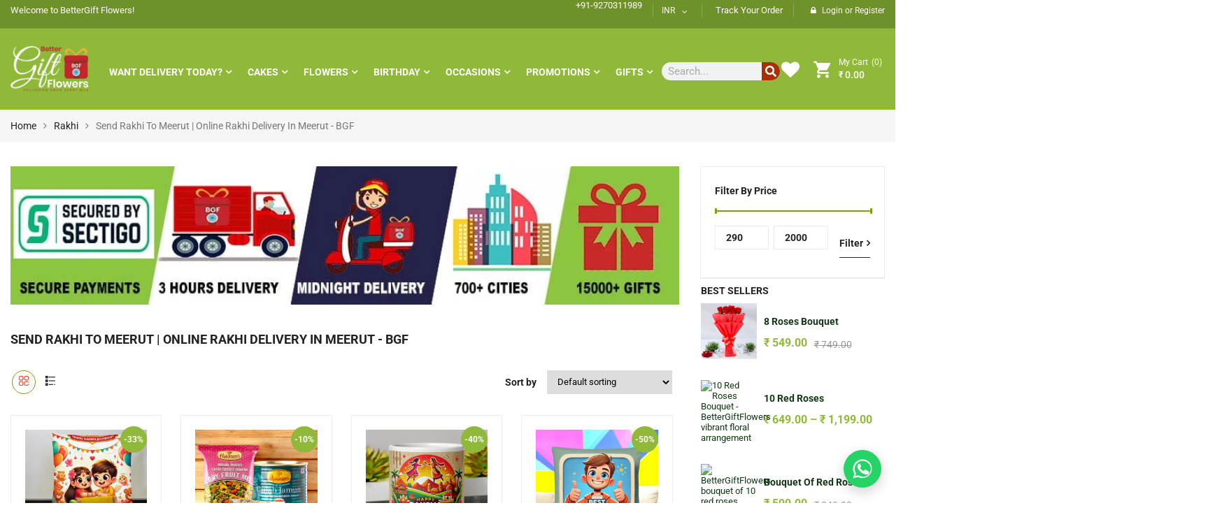

--- FILE ---
content_type: text/html; charset=UTF-8
request_url: https://www.bettergiftflowers.com/rakhi-to-meerut/
body_size: 89600
content:
<!DOCTYPE html>
<html lang="en-US">
<head>
	<meta charset="UTF-8">
	<meta name="viewport" content="width=device-width, initial-scale=1.0, viewport-fit=cover" />						<script>document.documentElement.className = document.documentElement.className + ' yes-js js_active js'</script>
			    <!-- Preload mobile logo -->
    <link rel="preload" href="https://bettergiftflowers.com/wp-content/uploads/2020/08/BGF-LOGO-MOBILE.png" as="image">
    <style>
      @media (max-width: 768px) {
        .emarket-logo img,
        header.header-mobile-style1 .emarket-logo img {
          width: 145px !important;
          height: 45px !important;
          max-width: none !important;
          display: block;
          object-fit: contain;
        }
        header.header-mobile-style1,
        .header-top-mobile {
          min-height: 45px; /* reserve header space */
        }
      }
    </style>
    
<!-- Search Engine Optimization by Rank Math - https://rankmath.com/ -->
<title>Send Rakhi To Meerut | Online Rakhi Delivery In Meerut - BGF</title>
<meta name="description" content="Quick Links: Recent Top Searches: Online Flower Delivery | Online Cake Delivery | Flower Bouquet | Chocolate Bouquet Online Birthday Birthday Cake Online | Birthday Flowers Online | Birthday Gifts Online Anniversary Anniversary Cake Online | Anniversary Flowers Online | Anniversary Gifts Online Upcoming Occasions Daughter’s Day | Navratri | Deepavali | Children’s Day | Christmas Top Flower Cities In UP Flower Delivery In Allahabad | Flower Delivery In Noida | Flower Delivery In Lucknow | Flower Delivery In Agra | Flower Delivery In Varanasi | Flower Delivery In Aligarh | Flower Delivery In Meerut | Flower Delivery In Jhansi | Flower Delivery In Kanpur | Flower Delivery In Ghaziabad | Flower Delivery In Bareilly | Flower Delivery In Faizabad | Flower Delivery In Gorakhpur | Flower Delivery In Bulandshahr | Flower Delivery In Auraiya | Flower Delivery In Ambedkar Nagar | Flower Delivery In Bagpat | Flower Delivery In Bahraich | Top Cake Cities In UP Cake Delivery In Allahabad | Cake Delivery In Lucknow | Cake Delivery In Agra | Cake Delivery In Varanasi | Cake Delivery In Noida | Cake Delivery In Aligarh | Cake Delivery In Jhansi | Cake Delivery In Bareilly | Cake Delivery In Kanpur | Cake Delivery In Ghaziabad | Top Gift Cities In UP Gifts Delivery In Allahabad | Gifts Delivery In Lucknow | Gifts Delivery In Agra | Gifts Delivery In Varanasi | Gifts Delivery In Noida | Gifts Delivery In Meerut | Gifts Delivery In Bareilly | Rakhi Delivery In Gurgaon | Rakhi Delivery In Kanpur | Rakhi Delivery In Noida | Rakhi Delivery In Bareilly | Rakhi Delivery In Agra | Rakhi Delivery In Prayagraj | Rakhi Delivery In Ghaziabad | Rakhi Delivery In Lucknow | Rakhi Delivery In Meerut | Rakhi Delivery In Varanasi |"/>
<meta name="robots" content="follow, index, max-snippet:-1, max-video-preview:-1, max-image-preview:large"/>
<link rel="canonical" href="https://www.bettergiftflowers.com/rakhi-to-meerut/" />
<link rel="next" href="https://www.bettergiftflowers.com/rakhi-to-meerut/page/2/" />
<meta property="og:locale" content="en_US" />
<meta property="og:type" content="article" />
<meta property="og:title" content="Send Rakhi To Meerut | Online Rakhi Delivery In Meerut - BGF" />
<meta property="og:description" content="Quick Links: Recent Top Searches: Online Flower Delivery | Online Cake Delivery | Flower Bouquet | Chocolate Bouquet Online Birthday Birthday Cake Online | Birthday Flowers Online | Birthday Gifts Online Anniversary Anniversary Cake Online | Anniversary Flowers Online | Anniversary Gifts Online Upcoming Occasions Daughter’s Day | Navratri | Deepavali | Children’s Day | Christmas Top Flower Cities In UP Flower Delivery In Allahabad | Flower Delivery In Noida | Flower Delivery In Lucknow | Flower Delivery In Agra | Flower Delivery In Varanasi | Flower Delivery In Aligarh | Flower Delivery In Meerut | Flower Delivery In Jhansi | Flower Delivery In Kanpur | Flower Delivery In Ghaziabad | Flower Delivery In Bareilly | Flower Delivery In Faizabad | Flower Delivery In Gorakhpur | Flower Delivery In Bulandshahr | Flower Delivery In Auraiya | Flower Delivery In Ambedkar Nagar | Flower Delivery In Bagpat | Flower Delivery In Bahraich | Top Cake Cities In UP Cake Delivery In Allahabad | Cake Delivery In Lucknow | Cake Delivery In Agra | Cake Delivery In Varanasi | Cake Delivery In Noida | Cake Delivery In Aligarh | Cake Delivery In Jhansi | Cake Delivery In Bareilly | Cake Delivery In Kanpur | Cake Delivery In Ghaziabad | Top Gift Cities In UP Gifts Delivery In Allahabad | Gifts Delivery In Lucknow | Gifts Delivery In Agra | Gifts Delivery In Varanasi | Gifts Delivery In Noida | Gifts Delivery In Meerut | Gifts Delivery In Bareilly | Rakhi Delivery In Gurgaon | Rakhi Delivery In Kanpur | Rakhi Delivery In Noida | Rakhi Delivery In Bareilly | Rakhi Delivery In Agra | Rakhi Delivery In Prayagraj | Rakhi Delivery In Ghaziabad | Rakhi Delivery In Lucknow | Rakhi Delivery In Meerut | Rakhi Delivery In Varanasi |" />
<meta property="og:url" content="https://www.bettergiftflowers.com/rakhi-to-meerut/" />
<meta property="og:site_name" content="Better Gift Flowers™" />
<meta property="article:publisher" content="https://www.facebook.com/bettergiftflowers" />
<meta name="twitter:card" content="summary_large_image" />
<meta name="twitter:title" content="Send Rakhi To Meerut | Online Rakhi Delivery In Meerut - BGF" />
<meta name="twitter:description" content="Quick Links: Recent Top Searches: Online Flower Delivery | Online Cake Delivery | Flower Bouquet | Chocolate Bouquet Online Birthday Birthday Cake Online | Birthday Flowers Online | Birthday Gifts Online Anniversary Anniversary Cake Online | Anniversary Flowers Online | Anniversary Gifts Online Upcoming Occasions Daughter’s Day | Navratri | Deepavali | Children’s Day | Christmas Top Flower Cities In UP Flower Delivery In Allahabad | Flower Delivery In Noida | Flower Delivery In Lucknow | Flower Delivery In Agra | Flower Delivery In Varanasi | Flower Delivery In Aligarh | Flower Delivery In Meerut | Flower Delivery In Jhansi | Flower Delivery In Kanpur | Flower Delivery In Ghaziabad | Flower Delivery In Bareilly | Flower Delivery In Faizabad | Flower Delivery In Gorakhpur | Flower Delivery In Bulandshahr | Flower Delivery In Auraiya | Flower Delivery In Ambedkar Nagar | Flower Delivery In Bagpat | Flower Delivery In Bahraich | Top Cake Cities In UP Cake Delivery In Allahabad | Cake Delivery In Lucknow | Cake Delivery In Agra | Cake Delivery In Varanasi | Cake Delivery In Noida | Cake Delivery In Aligarh | Cake Delivery In Jhansi | Cake Delivery In Bareilly | Cake Delivery In Kanpur | Cake Delivery In Ghaziabad | Top Gift Cities In UP Gifts Delivery In Allahabad | Gifts Delivery In Lucknow | Gifts Delivery In Agra | Gifts Delivery In Varanasi | Gifts Delivery In Noida | Gifts Delivery In Meerut | Gifts Delivery In Bareilly | Rakhi Delivery In Gurgaon | Rakhi Delivery In Kanpur | Rakhi Delivery In Noida | Rakhi Delivery In Bareilly | Rakhi Delivery In Agra | Rakhi Delivery In Prayagraj | Rakhi Delivery In Ghaziabad | Rakhi Delivery In Lucknow | Rakhi Delivery In Meerut | Rakhi Delivery In Varanasi |" />
<meta name="twitter:site" content="@Bettergiftflowe" />
<meta name="twitter:label1" content="Products" />
<meta name="twitter:data1" content="45" />
<!-- /Rank Math WordPress SEO plugin -->

<link rel='dns-prefetch' href='//www.googletagmanager.com' />
<link rel="alternate" type="application/rss+xml" title="Better Gift Flowers™ &raquo; Feed" href="https://www.bettergiftflowers.com/feed/" />
<link rel="alternate" type="application/rss+xml" title="Better Gift Flowers™ &raquo; Comments Feed" href="https://www.bettergiftflowers.com/comments/feed/" />
<link rel="alternate" type="application/rss+xml" title="Better Gift Flowers™ &raquo; Send Rakhi To Meerut | Online Rakhi Delivery In Meerut - BGF Category Feed" href="https://www.bettergiftflowers.com/rakhi-to-meerut/feed/" />
<style id='wp-img-auto-sizes-contain-inline-css' type='text/css'>
img:is([sizes=auto i],[sizes^="auto," i]){contain-intrinsic-size:3000px 1500px}
/*# sourceURL=wp-img-auto-sizes-contain-inline-css */
</style>
<link data-minify="1" rel='stylesheet' id='swpb_slick_slider_css-css' href='https://www.bettergiftflowers.com/wp-content/cache/min/1/wp-content/plugins/sw-product-bundles/assets/css/slider.css?ver=1768294704' type='text/css' media='all' />
<link data-minify="1" rel='stylesheet' id='swpb-style-css' href='https://www.bettergiftflowers.com/wp-content/cache/min/1/wp-content/plugins/sw-product-bundles/assets/css/swpb-front-end.css?ver=1768294704' type='text/css' media='all' />
<link data-minify="1" rel='stylesheet' id='structured-content-frontend-css' href='https://www.bettergiftflowers.com/wp-content/cache/min/1/wp-content/plugins/structured-content/dist/blocks.style.build.css?ver=1768294704' type='text/css' media='all' />
<style id='wp-emoji-styles-inline-css' type='text/css'>

	img.wp-smiley, img.emoji {
		display: inline !important;
		border: none !important;
		box-shadow: none !important;
		height: 1em !important;
		width: 1em !important;
		margin: 0 0.07em !important;
		vertical-align: -0.1em !important;
		background: none !important;
		padding: 0 !important;
	}
/*# sourceURL=wp-emoji-styles-inline-css */
</style>
<link rel='stylesheet' id='wp-block-library-css' href='https://www.bettergiftflowers.com/wp-includes/css/dist/block-library/style.min.css?ver=0cdd4e96dd8378cd2b0177c4c26866cc' type='text/css' media='all' />
<style id='classic-theme-styles-inline-css' type='text/css'>
/*! This file is auto-generated */
.wp-block-button__link{color:#fff;background-color:#32373c;border-radius:9999px;box-shadow:none;text-decoration:none;padding:calc(.667em + 2px) calc(1.333em + 2px);font-size:1.125em}.wp-block-file__button{background:#32373c;color:#fff;text-decoration:none}
/*# sourceURL=/wp-includes/css/classic-themes.min.css */
</style>
<link data-minify="1" rel='stylesheet' id='jquery-selectBox-css' href='https://www.bettergiftflowers.com/wp-content/cache/min/1/wp-content/plugins/yith-woocommerce-wishlist/assets/css/jquery.selectBox.css?ver=1768294704' type='text/css' media='all' />
<link data-minify="1" rel='stylesheet' id='woocommerce_prettyPhoto_css-css' href='https://www.bettergiftflowers.com/wp-content/cache/min/1/wp-content/plugins/woocommerce/assets/css/prettyPhoto.css?ver=1768294704' type='text/css' media='all' />
<link data-minify="1" rel='stylesheet' id='yith-wcwl-main-css' href='https://www.bettergiftflowers.com/wp-content/cache/min/1/wp-content/plugins/yith-woocommerce-wishlist/assets/css/style.css?ver=1768294704' type='text/css' media='all' />
<style id='yith-wcwl-main-inline-css' type='text/css'>
 :root { --rounded-corners-radius: 16px; --add-to-cart-rounded-corners-radius: 16px; --color-headers-background: #F4F4F4; --feedback-duration: 3s } 
 :root { --rounded-corners-radius: 16px; --add-to-cart-rounded-corners-radius: 16px; --color-headers-background: #F4F4F4; --feedback-duration: 3s } 
/*# sourceURL=yith-wcwl-main-inline-css */
</style>
<style id='global-styles-inline-css' type='text/css'>
:root{--wp--preset--aspect-ratio--square: 1;--wp--preset--aspect-ratio--4-3: 4/3;--wp--preset--aspect-ratio--3-4: 3/4;--wp--preset--aspect-ratio--3-2: 3/2;--wp--preset--aspect-ratio--2-3: 2/3;--wp--preset--aspect-ratio--16-9: 16/9;--wp--preset--aspect-ratio--9-16: 9/16;--wp--preset--color--black: #000000;--wp--preset--color--cyan-bluish-gray: #abb8c3;--wp--preset--color--white: #ffffff;--wp--preset--color--pale-pink: #f78da7;--wp--preset--color--vivid-red: #cf2e2e;--wp--preset--color--luminous-vivid-orange: #ff6900;--wp--preset--color--luminous-vivid-amber: #fcb900;--wp--preset--color--light-green-cyan: #7bdcb5;--wp--preset--color--vivid-green-cyan: #00d084;--wp--preset--color--pale-cyan-blue: #8ed1fc;--wp--preset--color--vivid-cyan-blue: #0693e3;--wp--preset--color--vivid-purple: #9b51e0;--wp--preset--gradient--vivid-cyan-blue-to-vivid-purple: linear-gradient(135deg,rgb(6,147,227) 0%,rgb(155,81,224) 100%);--wp--preset--gradient--light-green-cyan-to-vivid-green-cyan: linear-gradient(135deg,rgb(122,220,180) 0%,rgb(0,208,130) 100%);--wp--preset--gradient--luminous-vivid-amber-to-luminous-vivid-orange: linear-gradient(135deg,rgb(252,185,0) 0%,rgb(255,105,0) 100%);--wp--preset--gradient--luminous-vivid-orange-to-vivid-red: linear-gradient(135deg,rgb(255,105,0) 0%,rgb(207,46,46) 100%);--wp--preset--gradient--very-light-gray-to-cyan-bluish-gray: linear-gradient(135deg,rgb(238,238,238) 0%,rgb(169,184,195) 100%);--wp--preset--gradient--cool-to-warm-spectrum: linear-gradient(135deg,rgb(74,234,220) 0%,rgb(151,120,209) 20%,rgb(207,42,186) 40%,rgb(238,44,130) 60%,rgb(251,105,98) 80%,rgb(254,248,76) 100%);--wp--preset--gradient--blush-light-purple: linear-gradient(135deg,rgb(255,206,236) 0%,rgb(152,150,240) 100%);--wp--preset--gradient--blush-bordeaux: linear-gradient(135deg,rgb(254,205,165) 0%,rgb(254,45,45) 50%,rgb(107,0,62) 100%);--wp--preset--gradient--luminous-dusk: linear-gradient(135deg,rgb(255,203,112) 0%,rgb(199,81,192) 50%,rgb(65,88,208) 100%);--wp--preset--gradient--pale-ocean: linear-gradient(135deg,rgb(255,245,203) 0%,rgb(182,227,212) 50%,rgb(51,167,181) 100%);--wp--preset--gradient--electric-grass: linear-gradient(135deg,rgb(202,248,128) 0%,rgb(113,206,126) 100%);--wp--preset--gradient--midnight: linear-gradient(135deg,rgb(2,3,129) 0%,rgb(40,116,252) 100%);--wp--preset--font-size--small: 13px;--wp--preset--font-size--medium: 20px;--wp--preset--font-size--large: 36px;--wp--preset--font-size--x-large: 42px;--wp--preset--spacing--20: 0.44rem;--wp--preset--spacing--30: 0.67rem;--wp--preset--spacing--40: 1rem;--wp--preset--spacing--50: 1.5rem;--wp--preset--spacing--60: 2.25rem;--wp--preset--spacing--70: 3.38rem;--wp--preset--spacing--80: 5.06rem;--wp--preset--shadow--natural: 6px 6px 9px rgba(0, 0, 0, 0.2);--wp--preset--shadow--deep: 12px 12px 50px rgba(0, 0, 0, 0.4);--wp--preset--shadow--sharp: 6px 6px 0px rgba(0, 0, 0, 0.2);--wp--preset--shadow--outlined: 6px 6px 0px -3px rgb(255, 255, 255), 6px 6px rgb(0, 0, 0);--wp--preset--shadow--crisp: 6px 6px 0px rgb(0, 0, 0);}:where(.is-layout-flex){gap: 0.5em;}:where(.is-layout-grid){gap: 0.5em;}body .is-layout-flex{display: flex;}.is-layout-flex{flex-wrap: wrap;align-items: center;}.is-layout-flex > :is(*, div){margin: 0;}body .is-layout-grid{display: grid;}.is-layout-grid > :is(*, div){margin: 0;}:where(.wp-block-columns.is-layout-flex){gap: 2em;}:where(.wp-block-columns.is-layout-grid){gap: 2em;}:where(.wp-block-post-template.is-layout-flex){gap: 1.25em;}:where(.wp-block-post-template.is-layout-grid){gap: 1.25em;}.has-black-color{color: var(--wp--preset--color--black) !important;}.has-cyan-bluish-gray-color{color: var(--wp--preset--color--cyan-bluish-gray) !important;}.has-white-color{color: var(--wp--preset--color--white) !important;}.has-pale-pink-color{color: var(--wp--preset--color--pale-pink) !important;}.has-vivid-red-color{color: var(--wp--preset--color--vivid-red) !important;}.has-luminous-vivid-orange-color{color: var(--wp--preset--color--luminous-vivid-orange) !important;}.has-luminous-vivid-amber-color{color: var(--wp--preset--color--luminous-vivid-amber) !important;}.has-light-green-cyan-color{color: var(--wp--preset--color--light-green-cyan) !important;}.has-vivid-green-cyan-color{color: var(--wp--preset--color--vivid-green-cyan) !important;}.has-pale-cyan-blue-color{color: var(--wp--preset--color--pale-cyan-blue) !important;}.has-vivid-cyan-blue-color{color: var(--wp--preset--color--vivid-cyan-blue) !important;}.has-vivid-purple-color{color: var(--wp--preset--color--vivid-purple) !important;}.has-black-background-color{background-color: var(--wp--preset--color--black) !important;}.has-cyan-bluish-gray-background-color{background-color: var(--wp--preset--color--cyan-bluish-gray) !important;}.has-white-background-color{background-color: var(--wp--preset--color--white) !important;}.has-pale-pink-background-color{background-color: var(--wp--preset--color--pale-pink) !important;}.has-vivid-red-background-color{background-color: var(--wp--preset--color--vivid-red) !important;}.has-luminous-vivid-orange-background-color{background-color: var(--wp--preset--color--luminous-vivid-orange) !important;}.has-luminous-vivid-amber-background-color{background-color: var(--wp--preset--color--luminous-vivid-amber) !important;}.has-light-green-cyan-background-color{background-color: var(--wp--preset--color--light-green-cyan) !important;}.has-vivid-green-cyan-background-color{background-color: var(--wp--preset--color--vivid-green-cyan) !important;}.has-pale-cyan-blue-background-color{background-color: var(--wp--preset--color--pale-cyan-blue) !important;}.has-vivid-cyan-blue-background-color{background-color: var(--wp--preset--color--vivid-cyan-blue) !important;}.has-vivid-purple-background-color{background-color: var(--wp--preset--color--vivid-purple) !important;}.has-black-border-color{border-color: var(--wp--preset--color--black) !important;}.has-cyan-bluish-gray-border-color{border-color: var(--wp--preset--color--cyan-bluish-gray) !important;}.has-white-border-color{border-color: var(--wp--preset--color--white) !important;}.has-pale-pink-border-color{border-color: var(--wp--preset--color--pale-pink) !important;}.has-vivid-red-border-color{border-color: var(--wp--preset--color--vivid-red) !important;}.has-luminous-vivid-orange-border-color{border-color: var(--wp--preset--color--luminous-vivid-orange) !important;}.has-luminous-vivid-amber-border-color{border-color: var(--wp--preset--color--luminous-vivid-amber) !important;}.has-light-green-cyan-border-color{border-color: var(--wp--preset--color--light-green-cyan) !important;}.has-vivid-green-cyan-border-color{border-color: var(--wp--preset--color--vivid-green-cyan) !important;}.has-pale-cyan-blue-border-color{border-color: var(--wp--preset--color--pale-cyan-blue) !important;}.has-vivid-cyan-blue-border-color{border-color: var(--wp--preset--color--vivid-cyan-blue) !important;}.has-vivid-purple-border-color{border-color: var(--wp--preset--color--vivid-purple) !important;}.has-vivid-cyan-blue-to-vivid-purple-gradient-background{background: var(--wp--preset--gradient--vivid-cyan-blue-to-vivid-purple) !important;}.has-light-green-cyan-to-vivid-green-cyan-gradient-background{background: var(--wp--preset--gradient--light-green-cyan-to-vivid-green-cyan) !important;}.has-luminous-vivid-amber-to-luminous-vivid-orange-gradient-background{background: var(--wp--preset--gradient--luminous-vivid-amber-to-luminous-vivid-orange) !important;}.has-luminous-vivid-orange-to-vivid-red-gradient-background{background: var(--wp--preset--gradient--luminous-vivid-orange-to-vivid-red) !important;}.has-very-light-gray-to-cyan-bluish-gray-gradient-background{background: var(--wp--preset--gradient--very-light-gray-to-cyan-bluish-gray) !important;}.has-cool-to-warm-spectrum-gradient-background{background: var(--wp--preset--gradient--cool-to-warm-spectrum) !important;}.has-blush-light-purple-gradient-background{background: var(--wp--preset--gradient--blush-light-purple) !important;}.has-blush-bordeaux-gradient-background{background: var(--wp--preset--gradient--blush-bordeaux) !important;}.has-luminous-dusk-gradient-background{background: var(--wp--preset--gradient--luminous-dusk) !important;}.has-pale-ocean-gradient-background{background: var(--wp--preset--gradient--pale-ocean) !important;}.has-electric-grass-gradient-background{background: var(--wp--preset--gradient--electric-grass) !important;}.has-midnight-gradient-background{background: var(--wp--preset--gradient--midnight) !important;}.has-small-font-size{font-size: var(--wp--preset--font-size--small) !important;}.has-medium-font-size{font-size: var(--wp--preset--font-size--medium) !important;}.has-large-font-size{font-size: var(--wp--preset--font-size--large) !important;}.has-x-large-font-size{font-size: var(--wp--preset--font-size--x-large) !important;}
:where(.wp-block-post-template.is-layout-flex){gap: 1.25em;}:where(.wp-block-post-template.is-layout-grid){gap: 1.25em;}
:where(.wp-block-term-template.is-layout-flex){gap: 1.25em;}:where(.wp-block-term-template.is-layout-grid){gap: 1.25em;}
:where(.wp-block-columns.is-layout-flex){gap: 2em;}:where(.wp-block-columns.is-layout-grid){gap: 2em;}
:root :where(.wp-block-pullquote){font-size: 1.5em;line-height: 1.6;}
/*# sourceURL=global-styles-inline-css */
</style>
<link data-minify="1" rel='stylesheet' id='woocommerce-general-css' href='https://www.bettergiftflowers.com/wp-content/cache/min/1/wp-content/plugins/woocommerce/assets/css/woocommerce.css?ver=1768294704' type='text/css' media='all' />
<style id='woocommerce-inline-inline-css' type='text/css'>
.woocommerce form .form-row .required { visibility: visible; }
/*# sourceURL=woocommerce-inline-inline-css */
</style>
<style id='bgf-whatsapp-style-inline-css' type='text/css'>

    #bgf-whatsapp-btn {
        position:fixed;right:20px;bottom:22px;z-index:99999;
        width:54px;height:54px;border-radius:50%;
        background:#25D366;box-shadow:0 6px 18px rgba(0,0,0,.18);
        display:flex;align-items:center;justify-content:center;
        cursor:pointer;
    }
    #bgf-whatsapp-btn svg {width:28px;height:28px;fill:#fff;}
    #bgf-whatsapp-popup {
        display:none;position:fixed;right:20px;bottom:84px;
        width:320px;background:#fff;border-radius:10px;
        box-shadow:0 6px 18px rgba(0,0,0,.2);overflow:hidden;z-index:99999;
        font-family:Arial,Helvetica,sans-serif;font-size:14px;
    }
   #bgf-whatsapp-header {
    background:#25D366;
    padding:10px;
}
#bgf-whatsapp-header .header-inner {
    display:flex;
    align-items:center;
    gap:8px; /* space between logo and text */
}
#bgf-whatsapp-header svg {
    max-height:26px;
    width:auto;
    display:block;
}
#bgf-whatsapp-header .chat-text {
    color:#fff;
    font-size:15px;
    font-weight:600;
    line-height:1;
}


    #bgf-whatsapp-body {padding:12px;color:#333;}
    #bgf-whatsapp-body strong{display:block;font-size:15px;margin-bottom:5px;}
    #bgf-whatsapp-body .hours {font-size:13px;color:#555;margin-bottom:10px;}
    #bgf-whatsapp-body label{display:block;margin-bottom:6px;cursor:pointer;}
    #bgf-whatsapp-body input[type=radio]{margin-right:6px;}
    #bgf-whatsapp-body a {
        display:block;text-align:center;margin-top:10px;
        background:#25D366;color:#fff;padding:10px;border-radius:5px;
        font-weight:bold;text-decoration:none;
    }
    .offline-msg{color:#c00;font-weight:600;text-align:center;margin-bottom:10px;}
    #bgf-offline-form input, #bgf-offline-form textarea{
        width:100%;margin-bottom:8px;padding:8px;border:1px solid #ccc;
        border-radius:4px;font-size:13px;
    }
    #bgf-offline-form button{
        background:#25D366;color:#fff;padding:8px;border:none;
        border-radius:5px;font-weight:bold;width:100%;
        cursor:pointer;
    }
    
/*# sourceURL=bgf-whatsapp-style-inline-css */
</style>
<link data-minify="1" rel='stylesheet' id='sw-vendor-slider-css' href='https://www.bettergiftflowers.com/wp-content/cache/min/1/wp-content/plugins/sw_vendor_slider/css/style.css?ver=1768294704' type='text/css' media='all' />
<link data-minify="1" rel='stylesheet' id='select2-css' href='https://www.bettergiftflowers.com/wp-content/cache/min/1/wp-content/plugins/woocommerce/assets/css/select2.css?ver=1768294704' type='text/css' media='all' />
<link data-minify="1" rel='stylesheet' id='expnews-style-css' href='https://www.bettergiftflowers.com/wp-content/cache/min/1/wp-content/themes/emarket/style.css?ver=1768294704' type='text/css' media='all' />
<link data-minify="1" rel='stylesheet' id='swiper-css' href='https://www.bettergiftflowers.com/wp-content/cache/min/1/wp-content/plugins/elementor/assets/lib/swiper/v8/css/swiper.min.css?ver=1768294704' type='text/css' media='all' />
<link rel='stylesheet' id='e-swiper-css' href='https://www.bettergiftflowers.com/wp-content/plugins/elementor/assets/css/conditionals/e-swiper.min.css?ver=3.34.1' type='text/css' media='all' />
<link rel='stylesheet' id='elementor-frontend-css' href='https://www.bettergiftflowers.com/wp-content/plugins/elementor/assets/css/frontend.min.css?ver=3.34.1' type='text/css' media='all' />
<style id='elementor-frontend-inline-css' type='text/css'>
.elementor-kit-5893{--e-global-color-primary:#6EC1E4;--e-global-color-secondary:#54595F;--e-global-color-text:#7A7A7A;--e-global-color-accent:#61CE70;--e-global-color-11b78498:#3950BC;--e-global-color-1aba5b98:#23A455;--e-global-color-3c74d8e6:#000;--e-global-color-23de1b91:#FFF;--e-global-typography-primary-font-family:"Roboto";--e-global-typography-primary-font-weight:600;--e-global-typography-secondary-font-family:"Roboto Slab";--e-global-typography-secondary-font-weight:400;--e-global-typography-text-font-family:"Roboto";--e-global-typography-text-font-weight:400;--e-global-typography-accent-font-family:"Roboto";--e-global-typography-accent-font-weight:500;}.elementor-kit-5893 e-page-transition{background-color:#FFBC7D;}.elementor-kit-5893 a{color:#113813;}.elementor-kit-5893 a:hover{color:#005DE1;}.elementor-section.elementor-section-boxed > .elementor-container{max-width:1140px;}.e-con{--container-max-width:1140px;}.elementor-widget:not(:last-child){margin-block-end:20px;}.elementor-element{--widgets-spacing:20px 20px;--widgets-spacing-row:20px;--widgets-spacing-column:20px;}{}h1.entry-title{display:var(--page-title-display);}@media(max-width:1024px){.elementor-section.elementor-section-boxed > .elementor-container{max-width:1024px;}.e-con{--container-max-width:1024px;}}@media(max-width:767px){.elementor-section.elementor-section-boxed > .elementor-container{max-width:767px;}.e-con{--container-max-width:767px;}}/* Start custom CSS */.item-description {
    display: none !important;
}/* End custom CSS */
.elementor-5811 .elementor-element.elementor-element-1c57d2fc > .elementor-element-populated{padding:0px 0px 0px 0px;}.elementor-5811 .elementor-element.elementor-element-7cb385c{margin-top:0px;margin-bottom:0px;}.elementor-5811 .elementor-element.elementor-element-1c4d136 > .elementor-element-populated{padding:0px 10px 0px 10px;}.elementor-widget-text-editor{font-family:var( --e-global-typography-text-font-family ), Sans-serif;font-weight:var( --e-global-typography-text-font-weight );color:var( --e-global-color-text );}.elementor-widget-text-editor.elementor-drop-cap-view-stacked .elementor-drop-cap{background-color:var( --e-global-color-primary );}.elementor-widget-text-editor.elementor-drop-cap-view-framed .elementor-drop-cap, .elementor-widget-text-editor.elementor-drop-cap-view-default .elementor-drop-cap{color:var( --e-global-color-primary );border-color:var( --e-global-color-primary );}.elementor-5811 .elementor-element.elementor-element-d3b65cd > .elementor-element-populated{padding:0px 10px 0px 10px;}.elementor-5811 .elementor-element.elementor-element-6e5babf1 > .elementor-container{max-width:1680px;}.elementor-widget-image .widget-image-caption{color:var( --e-global-color-text );font-family:var( --e-global-typography-text-font-family ), Sans-serif;font-weight:var( --e-global-typography-text-font-weight );}.elementor-5811 .elementor-element.elementor-element-5dfe0704{text-align:start;}.elementor-5811 .elementor-element.elementor-element-2a45788f > .elementor-widget-container{padding:15px 0px 20px 0px;}.elementor-5811 .elementor-element.elementor-element-4e90e221 > .elementor-element-populated{padding:15px 0px 15px 0px;}.elementor-5811 .elementor-element.elementor-element-77c5e57 > .elementor-widget-container{padding:15px 0px 20px 0px;}.elementor-widget-search-form input[type="search"].elementor-search-form__input{font-family:var( --e-global-typography-text-font-family ), Sans-serif;font-weight:var( --e-global-typography-text-font-weight );}.elementor-widget-search-form .elementor-search-form__input,
					.elementor-widget-search-form .elementor-search-form__icon,
					.elementor-widget-search-form .elementor-lightbox .dialog-lightbox-close-button,
					.elementor-widget-search-form .elementor-lightbox .dialog-lightbox-close-button:hover,
					.elementor-widget-search-form.elementor-search-form--skin-full_screen input[type="search"].elementor-search-form__input{color:var( --e-global-color-text );fill:var( --e-global-color-text );}.elementor-widget-search-form .elementor-search-form__submit{font-family:var( --e-global-typography-text-font-family ), Sans-serif;font-weight:var( --e-global-typography-text-font-weight );background-color:var( --e-global-color-secondary );}.elementor-5811 .elementor-element.elementor-element-5f438d1{width:var( --container-widget-width, 169px );max-width:169px;--container-widget-width:169px;--container-widget-flex-grow:0;top:26px;}.elementor-5811 .elementor-element.elementor-element-5f438d1 > .elementor-widget-container{background-color:#D88D8D1A;}body:not(.rtl) .elementor-5811 .elementor-element.elementor-element-5f438d1{left:-50px;}body.rtl .elementor-5811 .elementor-element.elementor-element-5f438d1{right:-50px;}.elementor-5811 .elementor-element.elementor-element-5f438d1 .elementor-search-form__container{min-height:26px;}.elementor-5811 .elementor-element.elementor-element-5f438d1 .elementor-search-form__submit{min-width:26px;background-color:#AA3003;}body:not(.rtl) .elementor-5811 .elementor-element.elementor-element-5f438d1 .elementor-search-form__icon{padding-left:calc(26px / 3);}body.rtl .elementor-5811 .elementor-element.elementor-element-5f438d1 .elementor-search-form__icon{padding-right:calc(26px / 3);}.elementor-5811 .elementor-element.elementor-element-5f438d1 .elementor-search-form__input, .elementor-5811 .elementor-element.elementor-element-5f438d1.elementor-search-form--button-type-text .elementor-search-form__submit{padding-left:calc(26px / 3);padding-right:calc(26px / 3);}.elementor-5811 .elementor-element.elementor-element-5f438d1 input[type="search"].elementor-search-form__input{font-family:"Roboto", Sans-serif;font-weight:400;}.elementor-5811 .elementor-element.elementor-element-5f438d1:not(.elementor-search-form--skin-full_screen) .elementor-search-form__container{border-color:#FFFFFF;border-radius:200px;}.elementor-5811 .elementor-element.elementor-element-5f438d1.elementor-search-form--skin-full_screen input[type="search"].elementor-search-form__input{border-color:#FFFFFF;border-radius:200px;}.elementor-theme-builder-content-area{height:400px;}.elementor-location-header:before, .elementor-location-footer:before{content:"";display:table;clear:both;}@media(max-width:767px){.elementor-5811 .elementor-element.elementor-element-28d831f8{width:40%;}.elementor-5811 .elementor-element.elementor-element-4e90e221{width:60%;}}@media(min-width:768px){.elementor-5811 .elementor-element.elementor-element-1c4d136{width:30%;}.elementor-5811 .elementor-element.elementor-element-d3b65cd{width:70%;}.elementor-5811 .elementor-element.elementor-element-473f009e{width:11.038%;}.elementor-5811 .elementor-element.elementor-element-28d831f8{width:66.792%;}.elementor-5811 .elementor-element.elementor-element-4e90e221{width:21.834%;}}@media(max-width:1024px) and (min-width:768px){.elementor-5811 .elementor-element.elementor-element-28d831f8{width:64%;}.elementor-5811 .elementor-element.elementor-element-4e90e221{width:19%;}}
.elementor-5266 .elementor-element.elementor-element-3bb8be9:not(.elementor-motion-effects-element-type-background), .elementor-5266 .elementor-element.elementor-element-3bb8be9 > .elementor-motion-effects-container > .elementor-motion-effects-layer{background-color:#FFD200;}.elementor-5266 .elementor-element.elementor-element-3bb8be9{transition:background 0.3s, border 0.3s, border-radius 0.3s, box-shadow 0.3s;}.elementor-5266 .elementor-element.elementor-element-3bb8be9 > .elementor-background-overlay{transition:background 0.3s, border-radius 0.3s, opacity 0.3s;}.elementor-bc-flex-widget .elementor-5266 .elementor-element.elementor-element-e0549a1.elementor-column .elementor-widget-wrap{align-items:flex-start;}.elementor-5266 .elementor-element.elementor-element-e0549a1.elementor-column.elementor-element[data-element_type="column"] > .elementor-widget-wrap.elementor-element-populated{align-content:flex-start;align-items:flex-start;}.elementor-5266 .elementor-element.elementor-element-331848c > .elementor-widget-container{margin:0px 0px 0px 0px;}.elementor-5266 .elementor-element.elementor-element-74f6503 > .elementor-widget-container{margin:0px 0px 0px 0px;}.elementor-widget-image .widget-image-caption{color:var( --e-global-color-text );font-family:var( --e-global-typography-text-font-family ), Sans-serif;font-weight:var( --e-global-typography-text-font-weight );}.elementor-5266 .elementor-element.elementor-element-e6d44c0{text-align:end;}.elementor-theme-builder-content-area{height:400px;}.elementor-location-header:before, .elementor-location-footer:before{content:"";display:table;clear:both;}@media(min-width:768px){.elementor-5266 .elementor-element.elementor-element-95a3466{width:49.312%;}.elementor-5266 .elementor-element.elementor-element-c1e56ec{width:50.504%;}}@media(max-width:1024px) and (min-width:768px){.elementor-5266 .elementor-element.elementor-element-4aa7f74{width:50%;}.elementor-5266 .elementor-element.elementor-element-e0549a1{width:50%;}.elementor-5266 .elementor-element.elementor-element-efae661{width:50%;}.elementor-5266 .elementor-element.elementor-element-f424275{width:50%;}}
/*# sourceURL=elementor-frontend-inline-css */
</style>
<link rel='stylesheet' id='widget-image-css' href='https://www.bettergiftflowers.com/wp-content/plugins/elementor/assets/css/widget-image.min.css?ver=3.34.1' type='text/css' media='all' />
<link rel='stylesheet' id='widget-search-form-css' href='https://www.bettergiftflowers.com/wp-content/plugins/elementor-pro/assets/css/widget-search-form.min.css?ver=3.26.2' type='text/css' media='all' />
<link rel='stylesheet' id='elementor-icons-shared-0-css' href='https://www.bettergiftflowers.com/wp-content/plugins/elementor/assets/lib/font-awesome/css/fontawesome.min.css?ver=5.15.3' type='text/css' media='all' />
<link data-minify="1" rel='stylesheet' id='elementor-icons-fa-solid-css' href='https://www.bettergiftflowers.com/wp-content/cache/min/1/wp-content/plugins/elementor/assets/lib/font-awesome/css/solid.min.css?ver=1768294704' type='text/css' media='all' />
<link data-minify="1" rel='stylesheet' id='elementor-icons-css' href='https://www.bettergiftflowers.com/wp-content/cache/min/1/wp-content/plugins/elementor/assets/lib/eicons/css/elementor-icons.min.css?ver=1768294704' type='text/css' media='all' />
<link data-minify="1" rel='stylesheet' id='fancybox_css-css' href='https://www.bettergiftflowers.com/wp-content/cache/min/1/wp-content/plugins/sw_core/css/jquery.fancybox.css?ver=1768294704' type='text/css' media='all' />
<link data-minify="1" rel='stylesheet' id='bootstrap-css' href='https://www.bettergiftflowers.com/wp-content/cache/min/1/wp-content/themes/emarket/css/bootstrap.min.css?ver=1768294704' type='text/css' media='all' />
<link data-minify="1" rel='stylesheet' id='emarket_css-css' href='https://www.bettergiftflowers.com/wp-content/cache/min/1/wp-content/themes/emarket/css/app-green2.css?ver=1768294708' type='text/css' media='all' />
<link data-minify="1" rel='stylesheet' id='emarket_responsive_css-css' href='https://www.bettergiftflowers.com/wp-content/cache/min/1/wp-content/themes/emarket/css/app-responsive.css?ver=1768294706' type='text/css' media='all' />
<link data-minify="1" rel='stylesheet' id='emarket_child_css-css' href='https://www.bettergiftflowers.com/wp-content/cache/min/1/wp-content/themes/emarket-child-theme/style.css?ver=1768294706' type='text/css' media='all' />
<link data-minify="1" rel='stylesheet' id='woocommerce-smallscreen-custom-css' href='https://www.bettergiftflowers.com/wp-content/cache/min/1/wp-content/themes/emarket/css/woocommerce/woocommerce-smallscreen.css?ver=1768294706' type='text/css' media='all' />
<link data-minify="1" rel='stylesheet' id='sw-wooswatches-css' href='https://www.bettergiftflowers.com/wp-content/cache/min/1/wp-content/plugins/sw_wooswatches/css/style.css?ver=1768294706' type='text/css' media='all' />
<link data-minify="1" rel='stylesheet' id='liststore_style-css' href='https://www.bettergiftflowers.com/wp-content/cache/min/1/wp-content/plugins/sw_liststore/css/style.css?ver=1768294706' type='text/css' media='all' />
<link data-minify="1" rel='stylesheet' id='elementor-gf-local-roboto-css' href='https://www.bettergiftflowers.com/wp-content/cache/min/1/wp-content/uploads/elementor/google-fonts/css/roboto.css?ver=1768294706' type='text/css' media='all' />
<link data-minify="1" rel='stylesheet' id='elementor-gf-local-robotoslab-css' href='https://www.bettergiftflowers.com/wp-content/cache/min/1/wp-content/uploads/elementor/google-fonts/css/robotoslab.css?ver=1768294706' type='text/css' media='all' />
<script type="text/template" id="tmpl-variation-template">
	<div class="woocommerce-variation-description">{{{ data.variation.variation_description }}}</div>
	<div class="woocommerce-variation-price">{{{ data.variation.price_html }}}</div>
	<div class="woocommerce-variation-availability">{{{ data.variation.availability_html }}}</div>
</script>
<script type="text/template" id="tmpl-unavailable-variation-template">
	<p role="alert">Sorry, this product is unavailable. Please choose a different combination.</p>
</script>
<script type="text/javascript" src="https://www.bettergiftflowers.com/wp-includes/js/jquery/jquery.min.js?ver=3.7.1" id="jquery-core-js" data-rocket-defer defer></script>
<script type="text/javascript" src="https://www.bettergiftflowers.com/wp-includes/js/jquery/jquery-migrate.min.js?ver=3.4.1" id="jquery-migrate-js" data-rocket-defer defer></script>
<script type="text/javascript" src="https://www.bettergiftflowers.com/wp-content/plugins/woocommerce/assets/js/jquery-blockui/jquery.blockUI.min.js?ver=2.7.0-wc.10.4.3" id="wc-jquery-blockui-js" defer="defer" data-wp-strategy="defer"></script>
<script type="text/javascript" id="wc-add-to-cart-js-extra">
/* <![CDATA[ */
var wc_add_to_cart_params = {"ajax_url":"/wp-admin/admin-ajax.php","wc_ajax_url":"/?wc-ajax=%%endpoint%%","i18n_view_cart":"View cart","cart_url":"https://www.bettergiftflowers.com/cart/","is_cart":"","cart_redirect_after_add":"no"};
//# sourceURL=wc-add-to-cart-js-extra
/* ]]> */
</script>
<script type="text/javascript" src="https://www.bettergiftflowers.com/wp-content/plugins/woocommerce/assets/js/frontend/add-to-cart.min.js?ver=10.4.3" id="wc-add-to-cart-js" defer="defer" data-wp-strategy="defer"></script>
<script type="text/javascript" src="https://www.bettergiftflowers.com/wp-content/plugins/woocommerce/assets/js/js-cookie/js.cookie.min.js?ver=2.1.4-wc.10.4.3" id="wc-js-cookie-js" defer="defer" data-wp-strategy="defer"></script>
<script type="text/javascript" id="woocommerce-js-extra">
/* <![CDATA[ */
var woocommerce_params = {"ajax_url":"/wp-admin/admin-ajax.php","wc_ajax_url":"/?wc-ajax=%%endpoint%%","i18n_password_show":"Show password","i18n_password_hide":"Hide password"};
//# sourceURL=woocommerce-js-extra
/* ]]> */
</script>
<script type="text/javascript" src="https://www.bettergiftflowers.com/wp-content/plugins/woocommerce/assets/js/frontend/woocommerce.min.js?ver=10.4.3" id="woocommerce-js" defer="defer" data-wp-strategy="defer"></script>
<script type="text/javascript" src="https://www.bettergiftflowers.com/wp-content/themes/emarket-child-theme/assets/js/sw-custom-script.js?ver=0cdd4e96dd8378cd2b0177c4c26866cc" id="sw-custom-script-js"></script>

<!-- Google tag (gtag.js) snippet added by Site Kit -->
<!-- Google Analytics snippet added by Site Kit -->
<script type="text/javascript" src="https://www.googletagmanager.com/gtag/js?id=G-4LQKQ82YGC" id="google_gtagjs-js" async></script>
<script type="text/javascript" id="google_gtagjs-js-after">
/* <![CDATA[ */
window.dataLayer = window.dataLayer || [];function gtag(){dataLayer.push(arguments);}
gtag("set","linker",{"domains":["www.bettergiftflowers.com"]});
gtag("js", new Date());
gtag("set", "developer_id.dZTNiMT", true);
gtag("config", "G-4LQKQ82YGC");
//# sourceURL=google_gtagjs-js-after
/* ]]> */
</script>
<script type="text/javascript" src="https://www.bettergiftflowers.com/wp-content/themes/emarket/js/modernizr-2.6.2.min.js" id="modernizr-js" data-rocket-defer defer></script>
<link rel="https://api.w.org/" href="https://www.bettergiftflowers.com/wp-json/" /><link rel="alternate" title="JSON" type="application/json" href="https://www.bettergiftflowers.com/wp-json/wp/v2/product_cat/762" /><link rel="EditURI" type="application/rsd+xml" title="RSD" href="https://www.bettergiftflowers.com/xmlrpc.php?rsd" />
<meta name="generator" content="Site Kit by Google 1.170.0" /><script>
	function expand(param) {
		param.style.display = (param.style.display == "none") ? "block" : "none";
	}
	function read_toggle(id, more, less) {
		el = document.getElementById("readlink" + id);
		el.innerHTML = (el.innerHTML == more) ? less : more;
		expand(document.getElementById("read" + id));
	}
	</script><link rel="canonical" href="https://www.bettergiftflowers.com/rakhi-to-meerut/" />
<script type="application/ld+json">{"@context":"https://schema.org","@type":"BreadcrumbList","itemListElement":[{"@type":"ListItem","position":1,"name":"Home","item":"https://www.bettergiftflowers.com/"},{"@type":"ListItem","position":2,"name":"Rakhi","item":"https://www.bettergiftflowers.com/rakshabandhan/"},{"@type":"ListItem","position":3,"name":"Send Rakhi To Meerut | Online Rakhi Delivery In Meerut - BGF","item":"https://www.bettergiftflowers.com/rakhi-to-meerut/"}]}</script>	<noscript><style>.woocommerce-product-gallery{ opacity: 1 !important; }</style></noscript>
	
<!-- Google AdSense meta tags added by Site Kit -->
<meta name="google-adsense-platform-account" content="ca-host-pub-2644536267352236">
<meta name="google-adsense-platform-domain" content="sitekit.withgoogle.com">
<!-- End Google AdSense meta tags added by Site Kit -->
<meta name="generator" content="Elementor 3.34.1; features: additional_custom_breakpoints; settings: css_print_method-internal, google_font-enabled, font_display-auto">
			<style>
				.e-con.e-parent:nth-of-type(n+4):not(.e-lazyloaded):not(.e-no-lazyload),
				.e-con.e-parent:nth-of-type(n+4):not(.e-lazyloaded):not(.e-no-lazyload) * {
					background-image: none !important;
				}
				@media screen and (max-height: 1024px) {
					.e-con.e-parent:nth-of-type(n+3):not(.e-lazyloaded):not(.e-no-lazyload),
					.e-con.e-parent:nth-of-type(n+3):not(.e-lazyloaded):not(.e-no-lazyload) * {
						background-image: none !important;
					}
				}
				@media screen and (max-height: 640px) {
					.e-con.e-parent:nth-of-type(n+2):not(.e-lazyloaded):not(.e-no-lazyload),
					.e-con.e-parent:nth-of-type(n+2):not(.e-lazyloaded):not(.e-no-lazyload) * {
						background-image: none !important;
					}
				}
			</style>
			
<!-- Google Tag Manager snippet added by Site Kit -->
<script type="text/javascript">
/* <![CDATA[ */

			( function( w, d, s, l, i ) {
				w[l] = w[l] || [];
				w[l].push( {'gtm.start': new Date().getTime(), event: 'gtm.js'} );
				var f = d.getElementsByTagName( s )[0],
					j = d.createElement( s ), dl = l != 'dataLayer' ? '&l=' + l : '';
				j.async = true;
				j.src = 'https://www.googletagmanager.com/gtm.js?id=' + i + dl;
				f.parentNode.insertBefore( j, f );
			} )( window, document, 'script', 'dataLayer', 'GTM-T2X5B6' );
			
/* ]]> */
</script>

<!-- End Google Tag Manager snippet added by Site Kit -->
<style></style><link rel="icon" href="https://bettergiftflowers.com/wp-content/uploads/2020/09/bgf200x200-2.png" sizes="32x32" />
<link rel="icon" href="https://bettergiftflowers.com/wp-content/uploads/2020/09/bgf200x200-2.png" sizes="192x192" />
<link rel="apple-touch-icon" href="https://bettergiftflowers.com/wp-content/uploads/2020/09/bgf200x200-2.png" />
<meta name="msapplication-TileImage" content="https://bettergiftflowers.com/wp-content/uploads/2020/09/bgf200x200-2.png" />
<style type="text/css">

*[id^='readlink'] {
 font-weight: normal;
 color: #000000;
 background: ;
 padding: 0px;
 border-bottom: 1px solid #000000;
 -webkit-box-shadow: none !important;
 box-shadow: none !important;
 -webkit-transition: none !important;
}

*[id^='readlink']:hover {
 font-weight: normal;
 color: #191919;
 padding: 0px;
 border-bottom: 1px solid #000000;
}

*[id^='readlink']:focus {
 outline: none;
 color: #000000;
}

</style>
		<style type="text/css" id="wp-custom-css">
			

h2 {
  font-size: 18px;
  color: #333;
  text-align: left;
}

h3 {
  font-size: 16px;
  color: #555;
}


.breadcrumb {
  font-size: 14px;
  color: #888;
}

.breadcrumb a {
  color: #0073aa;
  text-decoration: none;
}

.breadcrumb-item.active {
  color: #555;
}

/* Reserve space for menu icons/images */
a.item-link.dropdown-toggle img,
span.menu-img img {
    display: inline-block;
    width: 20px; /* adjust to your actual icon width */
    height: 20px; /* adjust to your actual icon height */
}





/* Fix for Elementor swiper nav buttons */
.elementor-swiper-button {
    width: 40px;  /* match actual size */
    height: 40px; /* match actual size */
    flex-shrink: 0;
}


/* Scope to your Elementor section */


#bgf-infinite-products ul.products{
  display:grid !important;
  grid-template-columns:repeat(4,minmax(0,1fr));
  gap:10px;
  margin:0 !important;
  padding:0 !important;
  list-style:none;
  grid-auto-flow:row dense;
}

/* KILL theme clearfix that becomes a grid item */
#bgf-infinite-products ul.products::before,
#bgf-infinite-products ul.products::after{
  content:none !important;
  display:none !important;
}

/* Allow only real products as items */
#bgf-infinite-products ul.products > *:not(li.product){
  display:none !important;
}

/* Normalize product items */
#bgf-infinite-products ul.products li.product{
  float:none !important;
  width:auto !important;
  margin:0 !important;
  padding:0 !important;
  box-sizing:border-box;
  grid-column:auto !important;
  grid-row:auto !important;
}

/* Images */
#bgf-infinite-products ul.products li.product img{
  display:block;
  width:100%;
  height:auto;
}

/* Tablet */
@media (max-width:1024px){
  #bgf-infinite-products ul.products{
    grid-template-columns:repeat(3,minmax(0,1fr));
    gap:10px;
  }
}

/* Mobile */
@media (max-width:720px){
  #bgf-infinite-products ul.products{
    grid-template-columns:repeat(2,minmax(0,1fr));
    column-gap:4px;
    row-gap:10px;
  }
  #bgf-infinite-products ul.products li.product{ margin-bottom:0 !important; }
}


/* The parent section gets class "bgf-stack" */
.bgf-stack > .elementor-container > .elementor-column > .elementor-widget-wrap {
  display: flex;
  flex-direction: column;
}

/* Flip widgets: products first, intro after (source still intro first) */
.bgf-stack #bgf-infinite-products { order: -1; }



.bgf-stack .elementor-widget { flex: 0 0 auto; }


/* Reduce widget slider item padding */
.responsive-post-slider .resp-slider-container .slider .item {
  padding: 0 2px !important;
}


/*valentine blog gift matcher css*/
.valentine-gift-matcher {
  margin: 40px 0;
  padding: 28px;
  border: 1px solid #eee;
  border-radius: 12px;
  background: #fffafa;
  font-family: system-ui, -apple-system, BlinkMacSystemFont, sans-serif;
}

.valentine-gift-matcher h2 {
  margin-bottom: 8px;
}

.matcher-intro {
  color: #555;
  margin-bottom: 22px;
}

.matcher-step h3 {
  margin-bottom: 14px;
  font-size: 18px;
}

.matcher-options {
  display: grid;
  gap: 12px;
}

.matcher-options button {
  padding: 14px;
  border-radius: 8px;
  border: 1px solid #ddd;
  background: #ffffff;
  cursor: pointer;
  font-size: 15px;
  text-align: left;
}

.matcher-options button:hover {
  border-color: #c0392b;
  background: #fff2f2;
}

.hidden {
  display: none;
}

.matcher-result {
  margin-top: 28px;
  text-align: left;
}

.matcher-result h3 {
  margin-bottom: 8px;
}

.matcher-result p {
  color: #555;
  line-height: 1.6;
}

.matcher-cta {
  display: inline-block;
  margin-top: 16px;
  padding: 12px 22px;
  background: #c0392b;
  color: #ffffff;
  text-decoration: none;
  border-radius: 6px;
}

.matcher-cta:hover {
  background: #a93226;
}


 * .matcher-back,
.matcher-reset {
  margin-top: 18px;
  background: none;
  border: none;
  color: #555;
  cursor: pointer;
  font-size: 14px;
  padding: 0;
}

.matcher-back:hover,
.matcher-reset:hover {
  text-decoration: underline;
}


/*css for blog sdvertisement title*/
.bgf-ad-label {
    font-size: 12px;
    color: #777;
    text-transform: uppercase;
    letter-spacing: 0.5px;
    margin-bottom: 6px;
}

.bgf-ad {
    margin: 30px 0;
    text-align: center;
}

		</style>
		<noscript><style id="rocket-lazyload-nojs-css">.rll-youtube-player, [data-lazy-src]{display:none !important;}</style></noscript><meta name="generator" content="WP Rocket 3.18.1.4" data-wpr-features="wpr_defer_js wpr_minify_js wpr_lazyload_images wpr_image_dimensions wpr_minify_css wpr_desktop wpr_preload_links" /></head>
<body data-rsssl=1 class="archive tax-product_cat term-rakhi-to-meerut term-762 wp-theme-emarket wp-child-theme-emarket-child-theme theme-emarket woocommerce woocommerce-page woocommerce-no-js wc-vendor-page wide-1650 elementor-default elementor-kit-5893">
		<!-- Google Tag Manager (noscript) snippet added by Site Kit -->
		<noscript>
			<iframe src="https://www.googletagmanager.com/ns.html?id=GTM-T2X5B6" height="0" width="0" style="display:none;visibility:hidden"></iframe>
		</noscript>
		<!-- End Google Tag Manager (noscript) snippet added by Site Kit -->
				<div data-rocket-location-hash="dc74f0f07e876cb007eda0c9f6f75e36" data-elementor-type="header" data-elementor-id="5811" class="elementor elementor-5811 elementor-location-header" data-elementor-post-type="elementor_library">
					<section class="elementor-section elementor-top-section elementor-element elementor-element-75e03973 elementor-section-stretched elementor-section-full_width header-style8 elementor-section-height-default elementor-section-height-default" data-id="75e03973" data-element_type="section" data-settings="{&quot;stretch_section&quot;:&quot;section-stretched&quot;}">
						<div data-rocket-location-hash="82f6c6a00e9a86a2eaa3cc6e8d136714" class="elementor-container elementor-column-gap-default">
					<div class="elementor-column elementor-col-100 elementor-top-column elementor-element elementor-element-1c57d2fc" data-id="1c57d2fc" data-element_type="column">
			<div class="elementor-widget-wrap elementor-element-populated">
						<section class="elementor-section elementor-inner-section elementor-element elementor-element-7cb385c elementor-section-full_width header-top sw-top-head elementor-section-height-default elementor-section-height-default" data-id="7cb385c" data-element_type="section">
						<div class="elementor-container elementor-column-gap-default">
					<div class="elementor-column elementor-col-50 elementor-inner-column elementor-element elementor-element-1c4d136 top-left1" data-id="1c4d136" data-element_type="column">
			<div class="elementor-widget-wrap elementor-element-populated">
						<div class="elementor-element elementor-element-7aac738 header-message elementor-widget elementor-widget-text-editor" data-id="7aac738" data-element_type="widget" data-widget_type="text-editor.default">
				<div class="elementor-widget-container">
									<p>Welcome to BetterGift Flowers!</p>								</div>
				</div>
					</div>
		</div>
				<div class="elementor-column elementor-col-50 elementor-inner-column elementor-element elementor-element-d3b65cd top-right1" data-id="d3b65cd" data-element_type="column">
			<div class="elementor-widget-wrap elementor-element-populated">
						<div class="elementor-element elementor-element-583fb25 elementor-widget elementor-widget-wp-widget-text" data-id="583fb25" data-element_type="widget" data-widget_type="wp-widget-text.default">
				<div class="elementor-widget-container">
								<div class="textwidget"><p><a style="color: #fff;padding-top: 8px;line-height: 1" href="tel:+91-9270311989">+91-9270311989</a></p>
</div>
						</div>
				</div>
				<div class="elementor-element elementor-element-e8a1206 elementor-widget elementor-widget-wp-widget-woocommerce_currency_converter" data-id="e8a1206" data-element_type="widget" data-widget_type="wp-widget-woocommerce_currency_converter.default">
				<div class="elementor-widget-container">
					<form method="post" id="currency_converter" action="https://www.bettergiftflowers.com/">
<ul class="currency_w"><li><a href="#" class="" >INR</a><ul class="currency_switcher"><li><a href="#" class="default currency-INR" data-currencycode="INR">INR</a></li><li><a href="#" class="currency-USD" data-currencycode="USD">USD</a></li><li><a href="#" class="currency-AUD" data-currencycode="AUD">AUD</a></li><li><a href="#" class="currency-AED" data-currencycode="AED">AED</a></li></ul></ul></form>
<script>window.addEventListener('DOMContentLoaded', function() {jQuery(document).ready(function($) { wc_currency_converter_params.current_currency = 'INR'; });});</script><script>window.addEventListener('DOMContentLoaded', function() {jQuery(document).ready(function($) { wc_currency_converter_params.symbol_positions = {"USD":"left_space","AUD":"left_space","AED":"left_space"}; });});</script>				</div>
				</div>
				<div class="elementor-element elementor-element-1e2c4a2 order1 elementor-widget elementor-widget-wp-widget-text" data-id="1e2c4a2" data-element_type="widget" data-widget_type="wp-widget-text.default">
				<div class="elementor-widget-container">
								<div class="textwidget"><p>track your order</p>
</div>
						</div>
				</div>
				<div class="elementor-element elementor-element-5e86626 elementor-widget elementor-widget-wp-widget-sw_top" data-id="5e86626" data-element_type="widget" data-widget_type="wp-widget-sw_top.default">
				<div class="elementor-widget-container">
					<div class="top-login">
		<ul>
		<li>
			<a href="javascript:void(0);" data-toggle="modal" data-target="#login_form"><span>Login</span></a> or 	
			<a href="https://www.bettergiftflowers.com/my-account-2/" title="Register" class="btn-reg-popup"><span>Register</span></a>				
		</li>
	</ul>
	</div>
				</div>
				</div>
					</div>
		</div>
					</div>
		</section>
				<section class="elementor-section elementor-inner-section elementor-element elementor-element-6e5babf1 header-bottom header-bottom-elementor8 elementor-section-boxed elementor-section-height-default elementor-section-height-default" data-id="6e5babf1" data-element_type="section" data-settings="{&quot;sticky&quot;:&quot;top&quot;,&quot;sticky_on&quot;:[&quot;desktop&quot;,&quot;tablet&quot;],&quot;sticky_offset&quot;:0,&quot;sticky_effects_offset&quot;:0,&quot;sticky_anchor_link_offset&quot;:0}">
						<div class="elementor-container elementor-column-gap-default">
					<div class="elementor-column elementor-col-33 elementor-inner-column elementor-element elementor-element-473f009e header-logo-elementor" data-id="473f009e" data-element_type="column">
			<div class="elementor-widget-wrap elementor-element-populated">
						<div class="elementor-element elementor-element-5dfe0704 elementor-widget elementor-widget-image" data-id="5dfe0704" data-element_type="widget" data-widget_type="image.default">
				<div class="elementor-widget-container">
																<a href="https://www.bettergiftflowers.com/">
							<img width="120" height="75" src="data:image/svg+xml,%3Csvg%20xmlns='http://www.w3.org/2000/svg'%20viewBox='0%200%20120%2075'%3E%3C/svg%3E" title="Better-Gift-Flowers-Logo" alt="better-gift-flowers-online-flowers-delivery" data-lazy-src="https://www.bettergiftflowers.com/wp-content/uploads/elementor/thumbs/Better-Gift-Flowers-Logo-plvgljx4npz8pzivy433mp5yxmtamh4oawekyozqi6.png" /><noscript><img width="120" height="75" src="https://www.bettergiftflowers.com/wp-content/uploads/elementor/thumbs/Better-Gift-Flowers-Logo-plvgljx4npz8pzivy433mp5yxmtamh4oawekyozqi6.png" title="Better-Gift-Flowers-Logo" alt="better-gift-flowers-online-flowers-delivery" loading="lazy" /></noscript>								</a>
															</div>
				</div>
					</div>
		</div>
				<div class="elementor-column elementor-col-33 elementor-inner-column elementor-element elementor-element-28d831f8" data-id="28d831f8" data-element_type="column">
			<div class="elementor-widget-wrap elementor-element-populated">
						<div class="elementor-element elementor-element-2a45788f elementor-widget elementor-widget-wp-widget-sw_primary_menu" data-id="2a45788f" data-element_type="widget" data-widget_type="wp-widget-sw_primary_menu.default">
				<div class="elementor-widget-container">
							<div id="main-menu" class="main-menu pull-left clearfix">			<nav id="primary-menu" class="primary-menu">				<div class="mid-header clearfix">					<div class="navbar-inner navbar-inverse">													<div class="resmenu-container"><button class="navbar-toggle bt_menusb" type="button" data-target="#ResMenuSB">
				<span class="sr-only">Toggle navigation</span>
				<span class="icon-bar"></span>
				<span class="icon-bar"></span>
				<span class="icon-bar"></span>
			</button></div><ul id="menu-primary-menu-1" class="nav nav-pills nav-mega emarket-mega emarket-menures"><li  class="dropdown menu-want-delivery-today emarket-mega-menu level1"><a class="item-link dropdown-toggle" data-toogle="dropdown"><span class="have-title"><span class="menu-title">Want Delivery Today?</span></span></a><ul class="dropdown-menu nav-level1 column-3"><li  class="dropdown-submenu column-3 menu-same-day-delivery"><a><span class="have-title"><span class="menu-title">Same Day Delivery</span></span></a><ul class="dropdown-sub nav-level2"><li  class="menu-same-day-flowers-delivery"><a title="Same Day Flowers Delivery" href="https://www.bettergiftflowers.com/same-day-flower-delivery/"><span class="have-title"><span class="menu-title">Same Day Flowers Delivery</span></span></a></li><li  class="menu-same-day-cake-delivery"><a title="Same Day Cake Delivery" href="https://www.bettergiftflowers.com/same-day-cake-delivery/"><span class="have-title"><span class="menu-title">Same Day Cake Delivery</span></span></a></li><li  class="menu-same-day-combos-delivery"><a title="Same Day Combos Delivery" href="https://www.bettergiftflowers.com/same-day-combo-delivery/"><span class="have-title"><span class="menu-title">Same Day Combos Delivery</span></span></a></li><li  class="menu-same-day-gifts-delivery"><a title="Same Day Gifts Delivery" href="https://www.bettergiftflowers.com/same-day-gift-delivery/"><span class="have-title"><span class="menu-title">Same Day Gifts Delivery</span></span></a></li><li  class="menu-same-day-chocolate-delivery"><a title="Same Day Chocolate Delivery" href="https://www.bettergiftflowers.com/same-day-chocolate-delivery/"><span class="have-title"><span class="menu-title">Same Day Chocolate Delivery</span></span></a></li></ul></li><li  class="dropdown-submenu column-3 menu-delivery-in-just-2-hrs"><a><span class="have-title"><span class="menu-title">Delivery In Just 2 Hrs</span></span></a><ul class="dropdown-sub nav-level2"><li  class="menu-express-flowers-delivery"><a title="Express Flowers Delivery" href="https://www.bettergiftflowers.com/express-flower-delivery/"><span class="have-title"><span class="menu-title">Express Flowers Delivery</span></span></a></li><li  class="menu-express-cake-delivery"><a title="Express Cake Delivery" href="https://www.bettergiftflowers.com/express-cake-delivery/"><span class="have-title"><span class="menu-title">Express Cake Delivery</span></span></a></li><li  class="menu-express-combos-delivery"><a title="Express Combos Delivery" href="https://www.bettergiftflowers.com/express-flower-and-cake-delivery/"><span class="have-title"><span class="menu-title">Express Combos Delivery</span></span></a></li><li  class="menu-express-chocolates-delivery"><a title="Express Chocolates Delivery" href="https://www.bettergiftflowers.com/express-chocolate-bouquet-delivery/"><span class="have-title"><span class="menu-title">Express Chocolates Delivery</span></span></a></li></ul></li><li  class="dropdown-submenu column-3 menu-mid-night-delivery"><a><span class="have-title"><span class="menu-title">Mid-Night Delivery</span></span></a><ul class="dropdown-sub nav-level2"><li  class="menu-midnight-flowers-delivery"><a title="Midnight Flowers Delivery" href="https://www.bettergiftflowers.com/midnight-flower-delivery/"><span class="have-title"><span class="menu-title">Midnight Flowers Delivery</span></span></a></li><li  class="menu-midnight-cake-delivery"><a title="Midnight Cake Delivery" href="https://www.bettergiftflowers.com/midnight-cake-delivery/"><span class="have-title"><span class="menu-title">Midnight Cake Delivery</span></span></a></li><li  class="menu-midnight-combos-delivery"><a title="Midnight Combos Delivery" href="https://www.bettergiftflowers.com/midnight-combo-delivery/"><span class="have-title"><span class="menu-title">Midnight Combos Delivery</span></span></a></li><li  class="menu-midnight-chocolate-delivery"><a title="Midnight Chocolate Delivery" href="https://www.bettergiftflowers.com/midnight-chocolate-delivery/"><span class="have-title"><span class="menu-title">Midnight Chocolate Delivery</span></span></a></li></ul></li></ul></li><li  class="dropdown menu-cakes emarket-mega-menu level1"><a title="Online Cake Delivery In India" href="https://www.bettergiftflowers.com/online-cakes-delivery/" class="item-link dropdown-toggle" data-toogle="dropdown"><span class="have-title"><span class="menu-title">Cakes</span></span></a><ul class="dropdown-menu nav-level1 column-5"><li  class="dropdown-submenu column-5 menu-cakes-by-price"><span class="have-title"><span class="menu-title">Cakes By Price</span></span><ul class="dropdown-sub nav-level2"><li  class="menu-cakes-under-rs-500"><a title="Cakes Under Rs 500" href="https://www.bettergiftflowers.com/cakes-under-500/"><span class="have-title"><span class="menu-title">Cakes Under Rs 500</span></span></a></li><li  class="menu-rs-500-to-rs-999"><a title="Cakes Under 999" href="https://www.bettergiftflowers.com/cake-under-999/"><span class="have-title"><span class="menu-title">Rs 500 To Rs 999</span></span></a></li><li  class="menu-rs-1000-to-rs-1499"><a title="Cakes Under 1499" href="https://www.bettergiftflowers.com/cake-under-1500/"><span class="have-title"><span class="menu-title">Rs 1000 To Rs 1499</span></span></a></li><li  class="menu-rs-1500-to-rs-1999"><a title="Cakes Under 1999" href="https://www.bettergiftflowers.com/cake-under-2000/"><span class="have-title"><span class="menu-title">Rs 1500 To Rs 1999</span></span></a></li><li  class="menu-rs-2000-above"><a title="Cakes Above 2000" href="https://www.bettergiftflowers.com/cakes-above-2000/"><span class="have-title"><span class="menu-title">Rs 2000 &#038; Above</span></span></a></li></ul></li><li  class="dropdown-submenu column-5 menu-cakes-by-flavor"><span class="have-title"><span class="menu-title">Cakes By Flavor</span></span><ul class="dropdown-sub nav-level2"><li  class="menu-chocolate-cakes"><a title="Chocolate Cakes" href="https://www.bettergiftflowers.com/chocolate-cakes/"><span class="have-title"><span class="menu-title">Chocolate Cakes</span></span></a></li><li  class="menu-black-white-forest-cakes"><a title="Black-White Forest Cakes" href="https://www.bettergiftflowers.com/black-forest-cakes/"><span class="have-title"><span class="menu-title">Black-White Forest Cakes</span></span></a></li><li  class="menu-butterscotch-cakes"><a title="Butterscotch Cakes" href="https://www.bettergiftflowers.com/butterscotch-cakes/"><span class="have-title"><span class="menu-title">Butterscotch Cakes</span></span></a></li><li  class="menu-pineapple-cakes"><a title="Pineapple Cakes" href="https://www.bettergiftflowers.com/pineapple-cakes/"><span class="have-title"><span class="menu-title">Pineapple Cakes</span></span></a></li><li  class="menu-coffee-cakes"><a title="Coffee Cakes" href="https://www.bettergiftflowers.com/coffee-cakes/"><span class="have-title"><span class="menu-title">Coffee Cakes</span></span></a></li><li  class="menu-red-velvet-cakes"><a title="Red Velvet Cakes" href="https://www.bettergiftflowers.com/order-best-red-velvet-cakes-online/"><span class="have-title"><span class="menu-title">Red Velvet Cakes</span></span></a></li><li  class="menu-strawberry-cakes"><a title="Strawberry Cakes" href="https://www.bettergiftflowers.com/strawberry-cake-online/"><span class="have-title"><span class="menu-title">Strawberry Cakes</span></span></a></li><li  class="menu-vanilla-cakes"><a title="Vanilla Cakes" href="https://www.bettergiftflowers.com/vanilla-cake-online-delivery/"><span class="have-title"><span class="menu-title">Vanilla Cakes</span></span></a></li></ul></li><li  class="dropdown-submenu column-5 menu-cakes-by-occasion"><span class="have-title"><span class="menu-title">Cakes By Occasion</span></span><ul class="dropdown-sub nav-level2"><li  class="menu-birthday-cakes"><a title="Birthday Cakes" href="https://www.bettergiftflowers.com/order-birthday-cake-online/"><span class="have-title"><span class="menu-title">Birthday Cakes</span></span></a></li><li  class="menu-anniversary-cakes"><a title="Anniversary Cakes" href="https://www.bettergiftflowers.com/anniversary-cake-online/"><span class="have-title"><span class="menu-title">Anniversary Cakes</span></span></a></li><li  class="menu-diwali-cakes"><a title="Diwali Cakes" href="https://www.bettergiftflowers.com/diwali-cake-online/"><span class="have-title"><span class="menu-title">Diwali Cakes</span></span></a></li><li  class="menu-christmas-cakes"><a title="Christmas Cakes" href="https://www.bettergiftflowers.com/christmas-cake-online/"><span class="have-title"><span class="menu-title">Christmas Cakes</span></span></a></li><li  class="menu-new-year-cakes"><a title="New Year Cakes" href="https://www.bettergiftflowers.com/happy-new-year-cake/"><span class="have-title"><span class="menu-title">New Year Cakes</span></span></a></li></ul></li><li  class="dropdown-submenu column-5 menu-cakes-by-type"><span class="have-title"><span class="menu-title">Cakes By Type</span></span><ul class="dropdown-sub nav-level2"><li  class="menu-regular-cakes"><a title="Regular Cakes" href="https://www.bettergiftflowers.com/sameday-cake-delivery/"><span class="have-title"><span class="menu-title">Regular Cakes</span></span></a></li><li  class="menu-egg-less-cakes"><a title="Egg-less Cakes" href="https://www.bettergiftflowers.com/eggless-cake-online-delivery/"><span class="have-title"><span class="menu-title">Egg-less Cakes</span></span></a></li><li  class="menu-kids-cakes"><a title="Kids Cakes" href="https://www.bettergiftflowers.com/cake-for-kids/"><span class="have-title"><span class="menu-title">Kids Cakes</span></span></a></li><li  class="menu-designer-cakes"><a title="Designer Cakes" href="https://www.bettergiftflowers.com/designer-cake-online/"><span class="have-title"><span class="menu-title">Designer Cakes</span></span></a></li><li  class="menu-customized-cakes"><a title="Customized Cakes" href="https://www.bettergiftflowers.com/customized-cake-online/"><span class="have-title"><span class="menu-title">Customized Cakes</span></span></a></li><li  class="menu-photo-cakes"><a title="Photo Cakes" href="https://www.bettergiftflowers.com/photo-cakes/"><span class="have-title"><span class="menu-title">Photo Cakes</span></span></a></li></ul></li><li  class="dropdown-submenu column-5 menu-cake-by-design"><span class="have-title"><span class="menu-title">Cake By Design</span></span><ul class="dropdown-sub nav-level2"><li  class="menu-heart-shape-cake"><a title="Heart Shape Cake" href="https://www.bettergiftflowers.com/heart-shape-cake/"><span class="have-title"><span class="menu-title">Heart Shape Cake</span></span></a></li><li  class="menu-cartoon-cake"><a title="Cartoon Cake" href="https://www.bettergiftflowers.com/cartoon-cake-online-delivery/"><span class="have-title"><span class="menu-title">Cartoon Cake</span></span></a></li><li  class="menu-doll-shape-cake"><a title="Doll Shape Cake" href="https://www.bettergiftflowers.com/order-doll-cake/"><span class="have-title"><span class="menu-title">Doll Shape Cake</span></span></a></li><li  class="menu-tier-cakes"><a title="Tier Cakes" href="https://www.bettergiftflowers.com/tier-cake/"><span class="have-title"><span class="menu-title">Tier Cakes</span></span></a></li></ul></li></ul></li><li  class="dropdown menu-flowers emarket-mega-menu level1"><a title="Online Flower Delivery in India" href="https://www.bettergiftflowers.com/online-flower-delivery/" class="item-link dropdown-toggle" data-toogle="dropdown"><span class="have-title"><span class="menu-title">Flowers</span></span></a><ul class="dropdown-menu nav-level1 column-5"><li  class="dropdown-submenu column-5 menu-flowers-by-price"><a><span class="have-title"><span class="menu-title">Flowers By Price</span></span></a><ul class="dropdown-sub nav-level2"><li  class="menu-under-rs-500"><a title="Flowers Under Rs 500" href="https://www.bettergiftflowers.com/cheap-flower-bouquet/"><span class="have-title"><span class="menu-title">Under Rs 500</span></span></a></li><li  class="menu-rs-501-rs-999"><a title="Flowers Under Rs 999" href="https://www.bettergiftflowers.com/bouquet-under-1000/"><span class="have-title"><span class="menu-title">Rs 501- Rs 999</span></span></a></li><li  class="menu-rs-1000-rs-1499"><a title="Flowers Under Rs 1499" href="https://www.bettergiftflowers.com/bouquet-under-1500/"><span class="have-title"><span class="menu-title">Rs 1000- Rs 1499</span></span></a></li><li  class="menu-rs-1500-rs-2499"><a title="Flowers Under Rs 2499" href="https://www.bettergiftflowers.com/bouquet-under-2500/"><span class="have-title"><span class="menu-title">Rs 1500- Rs 2499</span></span></a></li><li  class="menu-rs-2499-above"><a title="Flowers Above 2499" href="https://www.bettergiftflowers.com/exotic-flower-bouquet/"><span class="have-title"><span class="menu-title">Rs 2499 &#038; Above</span></span></a></li></ul></li><li  class="dropdown-submenu column-5 menu-flowers-by-choice"><a><span class="have-title"><span class="menu-title">Flowers By Choice</span></span></a><ul class="dropdown-sub nav-level2"><li  class="menu-roses"><a title="Online Rose Delivery" href="https://www.bettergiftflowers.com/online-rose-delivery/"><span class="have-title"><span class="menu-title">Roses</span></span></a></li><li  class="menu-lilies"><a title="Order Lilies Online" href="https://www.bettergiftflowers.com/lily-flower-bouquet/"><span class="have-title"><span class="menu-title">Lilies</span></span></a></li><li  class="menu-orchids"><a title="Orchids" href="https://www.bettergiftflowers.com/buy-orchids-online/"><span class="have-title"><span class="menu-title">Orchids</span></span></a></li><li  class="menu-carnations"><a title="Carnations" href="https://www.bettergiftflowers.com/carnation-flower/"><span class="have-title"><span class="menu-title">Carnations</span></span></a></li></ul></li><li  class="dropdown-submenu column-5 menu-flowers-combos"><a><span class="have-title"><span class="menu-title">Flowers Combos</span></span></a><ul class="dropdown-sub nav-level2"><li  class="menu-flowers-n-cakes"><a title="Flowers And Cakes Delivery" href="https://www.bettergiftflowers.com/flowers-and-cakes/"><span class="have-title"><span class="menu-title">Flowers N Cakes</span></span></a></li><li  class="menu-flowers-n-chocolates"><a title="Flowers And Chocolates Delivery" href="https://www.bettergiftflowers.com/send-flowers-and-chocolates-online/"><span class="have-title"><span class="menu-title">Flowers N Chocolates</span></span></a></li><li  class="menu-flowers-n-teddy"><a title="Flowers And Teddy Combos" href="https://www.bettergiftflowers.com/flowers-and-teddy-bears/"><span class="have-title"><span class="menu-title">Flowers N Teddy</span></span></a></li><li  class="menu-flowers-n-sweets"><a title="Flowers And Sweet Combos" href="https://www.bettergiftflowers.com/flowers-and-sweets-delivery/"><span class="have-title"><span class="menu-title">Flowers N Sweets</span></span></a></li><li  class="menu-flowers-n-dry-fruits"><a title="Flowers And Dry Fruit Combos" href="https://www.bettergiftflowers.com/flowers-and-dry-fruits-delivery/"><span class="have-title"><span class="menu-title">Flowers N Dry Fruits</span></span></a></li></ul></li><li  class="dropdown-submenu column-5 menu-arrangements-bunches"><a><span class="have-title"><span class="menu-title">Arrangements &#038; Bunches</span></span></a><ul class="dropdown-sub nav-level2"><li  class="menu-flower-bunches"><a title="Flower Bunches" href="https://www.bettergiftflowers.com/flower-bouquet-delivery/"><span class="have-title"><span class="menu-title">Flower Bunches</span></span></a></li><li  class="menu-designer-bouquets"><a title="Designer Bouquets" href="https://www.bettergiftflowers.com/flower-bookey-online/"><span class="have-title"><span class="menu-title">Designer Bouquets</span></span></a></li><li  class="menu-floral-arrangement"><a title="Floral Arrangement" href="https://www.bettergiftflowers.com/order-a-bouquet-of-flowers/"><span class="have-title"><span class="menu-title">Floral Arrangement</span></span></a></li><li  class="menu-flower-baskets"><a title="Flower Baskets" href="https://www.bettergiftflowers.com/flower-basket-online-delivery/"><span class="have-title"><span class="menu-title">Flower Baskets</span></span></a></li><li  class="menu-exotic-flowers"><a title="Exotic Flowers" href="https://www.bettergiftflowers.com/best-flower-delivery/"><span class="have-title"><span class="menu-title">Exotic Flowers</span></span></a></li></ul></li><li  class="dropdown-submenu column-5 menu-flowers-for-occasion"><a title="Flowers For Occasion"><span class="have-title"><span class="menu-title">Flowers For Occasion</span></span></a><ul class="dropdown-sub nav-level2"><li  class="menu-flowers-for-anniversary"><a title="Flowers For Anniversary" href="https://www.bettergiftflowers.com/flowers-for-anniversay/"><span class="have-title"><span class="menu-title">Flowers For Anniversary</span></span></a></li><li  class="menu-flowers-for-birthday"><a title="Flowers For Birthday" href="https://www.bettergiftflowers.com/flowers-for-birthday/"><span class="have-title"><span class="menu-title">Flowers For Birthday</span></span></a></li><li  class="menu-flowers-for-mothers-day"><a title="Flowers For Mother&#8217;s Day" href="https://www.bettergiftflowers.com/flowers-for-mothers-day/"><span class="have-title"><span class="menu-title">Flowers For Mother&#8217;s Day</span></span></a></li><li  class="menu-flowers-for-valentines-day"><a title="Flowers For Valentine&#8217;s Day" href="https://www.bettergiftflowers.com/flowers-for-valentines-day/"><span class="have-title"><span class="menu-title">Flowers For Valentine&#8217;s Day</span></span></a></li></ul></li></ul></li><li  class="dropdown menu-birthday emarket-mega-menu level1"><a title="Birthday" href="https://www.bettergiftflowers.com/birthday/" class="item-link dropdown-toggle" data-toogle="dropdown"><span class="have-title"><span class="menu-title">Birthday</span></span></a><ul class="dropdown-menu nav-level1 column-4"><li  class="dropdown-submenu column-4 menu-by-type"><a title="By Type"><span class="have-title"><span class="menu-title">By Type</span></span></a><ul class="dropdown-sub nav-level2"><li  class="menu-birthday-cakes"><a title="Birthday Cakes" href="https://www.bettergiftflowers.com/order-birthday-cake-online/"><span class="have-title"><span class="menu-title">Birthday Cakes</span></span></a></li><li  class="menu-birthday-flowers"><a title="Birthday Flowers" href="https://www.bettergiftflowers.com/flowers-for-birthday/"><span class="have-title"><span class="menu-title">Birthday Flowers</span></span></a></li><li  class="menu-birthday-combos"><a title="Birthday Combos" href="https://www.bettergiftflowers.com/same-day-combo-delivery/"><span class="have-title"><span class="menu-title">Birthday Combos</span></span></a></li></ul></li><li  class="dropdown-submenu column-4 menu-by-relation"><a title="By Relation"><span class="have-title"><span class="menu-title">By Relation</span></span></a><ul class="dropdown-sub nav-level2"><li  class="menu-birthday-gift-for-her"><a title="Birthday Gift For Her" href="https://www.bettergiftflowers.com/birthday-gift-for-her/"><span class="have-title"><span class="menu-title">Birthday Gift For Her</span></span></a></li><li  class="menu-birthday-gift-for-girlfriend"><a title="Birthday Gift For Girlfriend" href="https://www.bettergiftflowers.com/birthday-gift-for-girlfriend/"><span class="have-title"><span class="menu-title">Birthday Gift For Girlfriend</span></span></a></li><li  class="menu-birthday-gift-for-wife"><a title="Birthday Gift For Wife" href="https://www.bettergiftflowers.com/birthday-gift-for-wife/"><span class="have-title"><span class="menu-title">Birthday Gift For Wife</span></span></a></li><li  class="menu-birthday-gift-for-mother"><a title="Birthday Gift For Mother" href="https://www.bettergiftflowers.com/birthday-gift-for-mother/"><span class="have-title"><span class="menu-title">Birthday Gift For Mother</span></span></a></li><li  class="menu-birthday-gift-for-sister"><a title="Birthday Gift For Sister" href="https://www.bettergiftflowers.com/birthday-gift-for-sister/"><span class="have-title"><span class="menu-title">Birthday Gift For Sister</span></span></a></li><li  class="menu-birthday-gift-for-daughter"><a title="Birthday Gift For Daughter" href="https://www.bettergiftflowers.com/birthday-gift-for-daughter/"><span class="have-title"><span class="menu-title">Birthday Gift For Daughter</span></span></a></li></ul></li><li  class="dropdown-submenu column-4 menu-by-relation"><a title="birthday gifts online"><span class="have-title"><span class="menu-title">By Relation</span></span></a><ul class="dropdown-sub nav-level2"><li  class="menu-birthday-gift-for-him"><a title="Birthday Gift For Him" href="https://www.bettergiftflowers.com/birthday-gift-for-him/"><span class="have-title"><span class="menu-title">Birthday Gift For Him</span></span></a></li><li  class="menu-birthday-gift-for-boyfriend"><a title="Birthday Gift For Boyfriend" href="https://www.bettergiftflowers.com/birthday-gift-for-boyfriend/"><span class="have-title"><span class="menu-title">Birthday Gift For Boyfriend</span></span></a></li><li  class="menu-birthday-gift-for-husband"><a title="Birthday Gift For Husband" href="https://www.bettergiftflowers.com/birthday-gift-for-husband/"><span class="have-title"><span class="menu-title">Birthday Gift For Husband</span></span></a></li><li  class="menu-birthday-gift-for-father"><a title="Birthday Gift For Father" href="https://www.bettergiftflowers.com/birthday-gift-for-father/"><span class="have-title"><span class="menu-title">Birthday Gift For Father</span></span></a></li><li  class="menu-birthday-gift-for-brother"><a title="Birthday Gift For Brother" href="https://www.bettergiftflowers.com/birthday-gift-for-brother/"><span class="have-title"><span class="menu-title">Birthday Gift For Brother</span></span></a></li><li  class="menu-birthday-gift-for-son"><a title="Birthday Gift For Son" href="https://www.bettergiftflowers.com/birthday-gift-for-son/"><span class="have-title"><span class="menu-title">Birthday Gift For Son</span></span></a></li></ul></li><li  class="dropdown-submenu column-4 menu-by-relation"><a title="By Relation"><span class="have-title"><span class="menu-title">By Relation</span></span></a><ul class="dropdown-sub nav-level2"><li  class="menu-birthday-gift-for-friend"><a title="Birthday Gift For Friend" href="https://www.bettergiftflowers.com/birthday-gift-for-friend/"><span class="have-title"><span class="menu-title">Birthday Gift For Friend</span></span></a></li><li  class="menu-birthday-gift-for-boss"><a title="Birthday Gift For Boss" href="https://www.bettergiftflowers.com/birthday-gift-for-boss/"><span class="have-title"><span class="menu-title">Birthday Gift For Boss</span></span></a></li><li  class="menu-birthday-gift-for-colleague"><a title="Birthday Gift For Colleague" href="https://www.bettergiftflowers.com/birthday-gift-for-colleague/"><span class="have-title"><span class="menu-title">Birthday Gift For Colleague</span></span></a></li><li  class="menu-birthday-gift-for-employee"><a title="Birthday Gift For Employee" href="https://www.bettergiftflowers.com/birthday-gift-for-colleague-2/"><span class="have-title"><span class="menu-title">Birthday Gift For Employee</span></span></a></li></ul></li></ul></li><li  class="dropdown menu-occasions emarket-mega-menu level1"><a title="Occasions" class="item-link dropdown-toggle" data-toogle="dropdown"><span class="have-title"><span class="menu-title">Occasions</span></span></a><ul class="dropdown-menu nav-level1 column-4"><li  class="dropdown-submenu column-4 menu-celebrations"><a title="Celebrations"><span class="have-title"><span class="menu-title">Celebrations</span></span></a><ul class="dropdown-sub nav-level2"><li  class="menu-birthday"><a title="Birthday" href="https://www.bettergiftflowers.com/birthday/"><span class="have-title"><span class="menu-title">Birthday</span></span></a></li><li  class="menu-anniversary"><a title="Anniversary Gifts Online" href="https://www.bettergiftflowers.com/anniversary-gifts-online/"><span class="have-title"><span class="menu-title">Anniversary</span></span></a></li><li  class="menu-wedding"><a title="Wedding Gifts" href="https://www.bettergiftflowers.com/wedding/"><span class="have-title"><span class="menu-title">Wedding</span></span></a></li><li  class="menu-new-baby"><a title="New Baby" href="https://www.bettergiftflowers.com/new-baby/"><span class="have-title"><span class="menu-title">New Baby</span></span></a></li><li  class="menu-house-warming"><a title="House Warming" href="https://www.bettergiftflowers.com/house-warming-gifts-online/"><span class="have-title"><span class="menu-title">House Warming</span></span></a></li><li  class="menu-new-year"><a title="New Year Gifts" href="https://www.bettergiftflowers.com/new-year-gifts/"><span class="have-title"><span class="menu-title">New Year</span></span></a></li></ul></li><li  class="dropdown-submenu column-4 menu-festive-gifts"><a title="Festive Gifts"><span class="have-title"><span class="menu-title">Festive Gifts</span></span></a><ul class="dropdown-sub nav-level2"><li  class="menu-dhanteras"><a title="Dhanteras Gifts" href="https://www.bettergiftflowers.com/online-diwali-gifts/"><span class="have-title"><span class="menu-title">Dhanteras</span></span></a></li><li  class="menu-deepavali"><a title="Diwali Gifts Online" href="https://www.bettergiftflowers.com/diwali-gifts-online/"><span class="have-title"><span class="menu-title">Deepavali</span></span></a></li><li  class="menu-bhaidooj"><a title="Bhaidooj Gifts Online" href="https://www.bettergiftflowers.com/bhaidooj/"><span class="have-title"><span class="menu-title">Bhaidooj</span></span></a></li><li  class="menu-christmas"><a title="Christmas Gifts" href="https://www.bettergiftflowers.com/christmas-gifts-online/"><span class="have-title"><span class="menu-title">Christmas</span></span></a></li><li  class="menu-holi"><a title="Holi Gifts Online" href="https://www.bettergiftflowers.com/special-holi-gifts/"><span class="have-title"><span class="menu-title">Holi</span></span></a></li><li  class="menu-eid"><a title="Eid Gifts" href="https://www.bettergiftflowers.com/eid-gifts-online/"><span class="have-title"><span class="menu-title">Eid</span></span></a></li><li  class="menu-rakshabandhan"><a title="Rakshabandhan Gifts Online" href="https://www.bettergiftflowers.com/send-rakhi-online/"><span class="have-title"><span class="menu-title">Rakshabandhan</span></span></a></li><li  class="menu-janmashtami"><a title="Janmashtami" href="https://www.bettergiftflowers.com/janmashtami-gifts/"><span class="have-title"><span class="menu-title">Janmashtami</span></span></a></li><li  class="menu-navratri"><a title="Navratri Gifts" href="https://www.bettergiftflowers.com/navratri-gifts-for-girls/"><span class="have-title"><span class="menu-title">Navratri</span></span></a></li></ul></li><li  class="dropdown-submenu column-4 menu-special-days"><a title="Special Days"><span class="have-title"><span class="menu-title">Special Days</span></span></a><ul class="dropdown-sub nav-level2"><li  class="menu-mothers-day"><a title="Mother&#8217;s Day Gifts" href="https://www.bettergiftflowers.com/mothers-day-gifts/"><span class="have-title"><span class="menu-title">Mother&#8217;s Day</span></span></a></li><li  class="menu-valentines-day"><a title="Valentine&#8217;s Day Gifts" href="https://www.bettergiftflowers.com/flowers-for-valentines-day/"><span class="have-title"><span class="menu-title">Valentine&#8217;s Day</span></span></a></li><li  class="menu-womens-day"><a title="Women&#8217;s Day Gifts" href="https://www.bettergiftflowers.com/womens-day-gifts/"><span class="have-title"><span class="menu-title">Women&#8217;s Day</span></span></a></li><li  class="menu-daughters-day"><a title="Daughter&#8217;s Day Gifts" href="https://www.bettergiftflowers.com/daughters-day-gifts/"><span class="have-title"><span class="menu-title">Daughter&#8217;s Day</span></span></a></li><li  class="menu-fathers-day"><a title="Father&#8217;s Day Gifts" href="https://www.bettergiftflowers.com/fathers-day-gifts/"><span class="have-title"><span class="menu-title">Father&#8217;s Day</span></span></a></li><li  class="menu-friendship-day"><a title="Friendship Day Gifts" href="https://www.bettergiftflowers.com/friendship-day-gifts-online/"><span class="have-title"><span class="menu-title">Friendship Day</span></span></a></li><li  class="menu-parents-day"><a title="Parent&#8217;s Day Gifts" href="https://www.bettergiftflowers.com/parents-day-gifts/"><span class="have-title"><span class="menu-title">Parent&#8217;s Day</span></span></a></li><li  class="menu-doctors-day"><a title="Doctor&#8217;s Day Gifts" href="https://www.bettergiftflowers.com/doctors-day-gifts/"><span class="have-title"><span class="menu-title">Doctor&#8217;s Day</span></span></a></li><li  class="menu-childrens-day"><a title="Children&#8217;s Day Gifts" href="https://www.bettergiftflowers.com/childrens-day-gifts/"><span class="have-title"><span class="menu-title">Children&#8217;s Day</span></span></a></li></ul></li><li  class="dropdown-submenu column-4 menu-personal-moments"><a title="Personal Moments"><span class="have-title"><span class="menu-title">Personal Moments</span></span></a><ul class="dropdown-sub nav-level2"><li  class="menu-love-romance"><a title="Romantic Gifts Online" href="https://www.bettergiftflowers.com/romantic-gifts-online/"><span class="have-title"><span class="menu-title">Love &#038; Romance</span></span></a></li><li  class="menu-just-because"><a title="Just Because" href="https://www.bettergiftflowers.com/flower-bouquet-online-delivery/"><span class="have-title"><span class="menu-title">Just Because</span></span></a></li><li  class="menu-congratulations"><a title="Congratulations Gifts" href="https://www.bettergiftflowers.com/congratulations-gifts-online/"><span class="have-title"><span class="menu-title">Congratulations</span></span></a></li><li  class="menu-thank-you"><a title="Thank You Gifts" href="https://www.bettergiftflowers.com/thank-you-gifts/"><span class="have-title"><span class="menu-title">Thank You</span></span></a></li><li  class="menu-im-sorry"><a title="Apology Gifts Online" href="https://www.bettergiftflowers.com/sorry-gift-ideas/"><span class="have-title"><span class="menu-title">I&#8217;m Sorry</span></span></a></li><li  class="menu-get-well-soon"><a title="Get Well Soon Gifts" href="https://www.bettergiftflowers.com/get-well-soon-gifts/"><span class="have-title"><span class="menu-title">Get Well Soon</span></span></a></li></ul></li></ul></li><li  class="mega-home-v2 dropdown menu-promotions emarket-mega-menu level1"><a class="item-link dropdown-toggle" data-toogle="dropdown"><span class="have-title"><span class="menu-title">Promotions</span></span></a><ul class="dropdown-menu nav-level1 column-3"><li  class="dropdown-submenu column-3 menu-what-new-in"><span class="have-title"><span class="menu-title">What new in?</span></span><ul class="dropdown-sub nav-level2"><li  class="menu-new-in-today"><a title="Latest Arrival in Gifts" href="https://www.bettergiftflowers.com/new-gifts-online/"><span class="have-title"><span class="menu-title">New In Today</span></span></a></li><li  class="menu-new-this-week"><a title="Gifts This Week" href="https://www.bettergiftflowers.com/new-gifts-of-the-week/"><span class="have-title"><span class="menu-title">New This Week</span></span></a></li><li  class="menu-chocolates"><a title="Order Chocolates Online" href="https://www.bettergiftflowers.com/chocolate-bouquet-online/"><span class="have-title"><span class="menu-title">Chocolates</span></span></a></li><li  class="menu-birthday-gifts"><a title="Birthday Gifts" href="https://www.bettergiftflowers.com/birthday/"><span class="have-title"><span class="menu-title">Birthday Gifts</span></span></a></li></ul></li></ul></li><li  class="dropdown menu-gifts emarket-mega-menu level1"><a title="Gifts" href="https://www.bettergiftflowers.com/gifts/" class="item-link dropdown-toggle" data-toogle="dropdown"><span class="have-title"><span class="menu-title">Gifts</span></span></a><ul class="dropdown-menu nav-level1 column-4"><li  class="dropdown-submenu column-4 menu-combos"><a href="https://www.bettergiftflowers.com/combos/"><span class="have-title"><span class="menu-title">Combos</span></span></a><ul class="dropdown-sub nav-level2"><li  class="menu-flowers-n-cake"><a title="Flowers N Cake" href="https://www.bettergiftflowers.com/flowers-and-cakes/"><span class="have-title"><span class="menu-title">Flowers N Cake</span></span></a></li><li  class="menu-flowers-n-chocolates"><a title="Flowers N Chocolates" href="https://www.bettergiftflowers.com/send-flowers-and-chocolates-online/"><span class="have-title"><span class="menu-title">Flowers N Chocolates</span></span></a></li><li  class="menu-flowers-n-teddy"><a title="Flowers N Teddy" href="https://www.bettergiftflowers.com/flowers-and-teddy-bears/"><span class="have-title"><span class="menu-title">Flowers N Teddy</span></span></a></li><li  class="menu-all-in-one-combo"><a title="All In One Gift Combos" href="https://www.bettergiftflowers.com/best-gift-combos-online/"><span class="have-title"><span class="menu-title">All In One Combo</span></span></a></li></ul></li><li  class="dropdown-submenu column-4 menu-by-relation"><a><span class="have-title"><span class="menu-title">By Relation</span></span></a><ul class="dropdown-sub nav-level2"><li  class="menu-gifts-for-her"><a title="Gifts For Her" href="https://www.bettergiftflowers.com/gift-for-her/"><span class="have-title"><span class="menu-title">Gifts For Her</span></span></a></li><li  class="menu-for-girlfriend"><a title="Gifts For Girlfriend" href="https://www.bettergiftflowers.com/gift-for-girlfriend/"><span class="have-title"><span class="menu-title">For Girlfriend</span></span></a></li><li  class="menu-for-wife"><a title="Gifts For Wife" href="https://www.bettergiftflowers.com/gift-for-wife/"><span class="have-title"><span class="menu-title">For Wife</span></span></a></li><li  class="menu-for-mother"><a title="Gifts For Mother" href="https://www.bettergiftflowers.com/gift-for-mother/"><span class="have-title"><span class="menu-title">For Mother</span></span></a></li><li  class="menu-for-sister"><a title="Gifts For Sister" href="https://www.bettergiftflowers.com/gift-for-sister/"><span class="have-title"><span class="menu-title">For Sister</span></span></a></li><li  class="menu-for-daughter"><a title="Gifts For Daughter" href="https://www.bettergiftflowers.com/gift-for-daughter/"><span class="have-title"><span class="menu-title">For Daughter</span></span></a></li><li  class="menu-for-girls"><a title="Gifts For Girls" href="https://www.bettergiftflowers.com/gift-for-girls/"><span class="have-title"><span class="menu-title">For Girls</span></span></a></li><li  class="menu-gift-for-fiancee"><a title="Gift For Fiancee" href="https://www.bettergiftflowers.com/gift-for-fiancee/"><span class="have-title"><span class="menu-title">Gift For Fiancee</span></span></a></li><li  class="menu-for-friend"><a title="Gifts For Friend" href="https://www.bettergiftflowers.com/gift-for-friend/"><span class="have-title"><span class="menu-title">For Friend</span></span></a></li><li  class="menu-for-aunt"><a title="Gifts For Aunt" href="https://www.bettergiftflowers.com/gift-for-aunt/"><span class="have-title"><span class="menu-title">For Aunt</span></span></a></li></ul></li><li  class="dropdown-submenu column-4 menu-by-relation"><a><span class="have-title"><span class="menu-title">By Relation</span></span></a><ul class="dropdown-sub nav-level2"><li  class="menu-gifts-for-him"><a title="Gifts For Him" href="https://www.bettergiftflowers.com/gift-for-him/"><span class="have-title"><span class="menu-title">Gifts For Him</span></span></a></li><li  class="menu-for-boyfriend"><a title="Gifts For Boyfriend" href="https://www.bettergiftflowers.com/gift-for-boyfriend/"><span class="have-title"><span class="menu-title">For Boyfriend</span></span></a></li><li  class="menu-for-husband"><a title="Gifts For Husband" href="https://www.bettergiftflowers.com/gift-for-husband/"><span class="have-title"><span class="menu-title">For Husband</span></span></a></li><li  class="menu-for-father"><a title="Gifts For Father" href="https://www.bettergiftflowers.com/gift-for-father/"><span class="have-title"><span class="menu-title">For Father</span></span></a></li><li  class="menu-for-brother"><a title="Gifts For Brother" href="https://www.bettergiftflowers.com/gift-for-brother/"><span class="have-title"><span class="menu-title">For Brother</span></span></a></li><li  class="menu-for-son"><a title="Gifts For Son" href="https://www.bettergiftflowers.com/gift-for-son/"><span class="have-title"><span class="menu-title">For Son</span></span></a></li><li  class="menu-for-boys"><a title="Gifts For Boys" href="https://www.bettergiftflowers.com/gift-for-boys/"><span class="have-title"><span class="menu-title">For Boys</span></span></a></li><li  class="menu-for-fiance"><a title="Gifts For Fiance" href="https://www.bettergiftflowers.com/gift-for-fiance/"><span class="have-title"><span class="menu-title">For Fiance</span></span></a></li><li  class="menu-for-uncle"><a title="Gifts For Uncle" href="https://www.bettergiftflowers.com/gift-for-uncle/"><span class="have-title"><span class="menu-title">For Uncle</span></span></a></li></ul></li><li  class="dropdown-submenu column-4 menu-by-type"><span class="have-title"><span class="menu-title">By Type</span></span><ul class="dropdown-sub nav-level2"><li  class="menu-personalized-cushions"><a title="Personalized Cushions" href="https://www.bettergiftflowers.com/customised-cushions/"><span class="have-title"><span class="menu-title">Personalized Cushions</span></span></a></li><li  class="menu-personalized-mugs"><a title="Personalized Mugs" href="https://www.bettergiftflowers.com/customised-mugs/"><span class="have-title"><span class="menu-title">Personalized Mugs</span></span></a></li><li  class="menu-personalized-combos"><a title="Personalized Combos" href="https://www.bettergiftflowers.com/printed-combos/"><span class="have-title"><span class="menu-title">Personalized Combos</span></span></a></li><li  class="menu-chocolate-bunch"><a title="Chocolate Bunch" href="https://www.bettergiftflowers.com/chocolate-bunches/"><span class="have-title"><span class="menu-title">Chocolate Bunch</span></span></a></li><li  class="menu-chocolate-arrangements"><a title="Chocolate Arrangements" href="https://www.bettergiftflowers.com/chocolates-arrangements/"><span class="have-title"><span class="menu-title">Chocolate Arrangements</span></span></a></li><li  class="menu-all-chocolates"><a title="All Chocolates" href="https://www.bettergiftflowers.com/chocolate-bouquet-online/"><span class="have-title"><span class="menu-title">All Chocolates</span></span></a></li><li  class="menu-handmade-gifts"><a title="Handmade Gifts" href="https://www.bettergiftflowers.com/handmade-gifts/"><span class="have-title"><span class="menu-title">Handmade Gifts</span></span></a></li></ul></li></ul></li></ul>					</div>				</div>			</nav>		</div>					</div>
				</div>
					</div>
		</div>
				<div class="elementor-column elementor-col-33 elementor-inner-column elementor-element elementor-element-4e90e221 top-right1 header-cart" data-id="4e90e221" data-element_type="column">
			<div class="elementor-widget-wrap elementor-element-populated">
						<div class="elementor-element elementor-element-134e597 elementor-widget elementor-widget-wp-widget-nav_menu" data-id="134e597" data-element_type="widget" data-widget_type="wp-widget-nav_menu.default">
				<div class="elementor-widget-container">
					<ul id="menu-menu-wishlist" class="menu"><li class="has-icon menu-wishlist"><a class="item-link" href="https://www.bettergiftflowers.com/wishlist-2/"><span class="fa fa-heart"></span><span class="menu-title">Wishlist</span></a></li>
</ul>				</div>
				</div>
				<div class="elementor-element elementor-element-77c5e57 elementor-widget elementor-widget-wp-widget-sw_woocommerce_minicart_ajax" data-id="77c5e57" data-element_type="widget" data-widget_type="wp-widget-sw_woocommerce_minicart_ajax.default">
				<div class="elementor-widget-container">
					

	<div class="top-form top-form-minicart emarket-minicart3 pull-right">
		<div class="top-minicart-icon pull-right">
			<div class="title-cart">
				<h3>My Cart<span class="minicart-numbers">(0)</span> </h3>
				<a class="cart-contents" href="https://www.bettergiftflowers.com/cart/" title="View your shopping cart"> <span class="woocommerce-Price-amount amount"><bdi><span class="woocommerce-Price-currencySymbol">&#8377;</span>&nbsp;0.00</bdi></span></a>
			</div>
		</div>
		<div class="wrapp-minicart">
			<div class="minicart-padding">
				<div class="number-item">There are <span class="item">0 item(s)</span> in your cart</div>
				<ul class="minicart-content">
									</ul>
				<div class="cart-checkout">
				    <div class="price-total">
					   <span class="label-price-total">Subtotal:</span>
					   <span class="price-total-w"><span class="price"><span class="woocommerce-Price-amount amount"><bdi><span class="woocommerce-Price-currencySymbol">&#8377;</span>&nbsp;0.00</bdi></span></span></span>			
					</div>
					<div class="cart-links clearfix">
						<div class="cart-link"><a href="https://www.bettergiftflowers.com/cart/" title="Cart">View Cart</a></div>
						<div class="checkout-link"><a href="https://www.bettergiftflowers.com/checkout/" title="Check Out">Check Out</a></div>
					</div>
				</div>
			</div>
		</div>
	</div>
				</div>
				</div>
				<div class="elementor-element elementor-element-5f438d1 elementor-widget__width-initial elementor-absolute elementor-search-form--skin-classic elementor-search-form--button-type-icon elementor-search-form--icon-search elementor-widget elementor-widget-search-form" data-id="5f438d1" data-element_type="widget" id="sw-top-product-search" data-settings="{&quot;_position&quot;:&quot;absolute&quot;,&quot;skin&quot;:&quot;classic&quot;}" data-widget_type="search-form.default">
				<div class="elementor-widget-container">
							<search role="search">
			<form class="elementor-search-form" action="https://www.bettergiftflowers.com" method="get">
												<div class="elementor-search-form__container">
					<label class="elementor-screen-only" for="elementor-search-form-5f438d1">Search</label>

					
					<input id="elementor-search-form-5f438d1" placeholder="Search..." class="elementor-search-form__input" type="search" name="s" value="">
					
											<button class="elementor-search-form__submit" type="submit" aria-label="Search">
															<i aria-hidden="true" class="fas fa-search"></i>													</button>
					
									</div>
			</form>
		</search>
						</div>
				</div>
					</div>
		</div>
					</div>
		</section>
					</div>
		</div>
					</div>
		</section>
				</div>
		

	<div class="emarket_breadcrumbs " >
		<div data-rocket-location-hash="0841f15ebf099eeaba6f2c7f735d0671" class="container">
						<div data-rocket-location-hash="d1e318270edaecea2922712eaeeb6007" class="breadcrumbs theme-clearfix"><ul class="breadcrumb" ><li><a href="https://www.bettergiftflowers.com" >Home</a><span class="go-page"></span></li><li><a href="https://www.bettergiftflowers.com/rakshabandhan/" >Rakhi</a><span class="go-page"></span></li><li class="active" ><span>Send Rakhi To Meerut | Online Rakhi Delivery In Meerut - BGF</span></li></ul></div>		</div>
			</div>
<div data-rocket-location-hash="ca23f7c07336b7cf8c7766d2ffffc9d9" class="container">
	<div data-rocket-location-hash="1ee3a1d264c9a7567854952303f87365" class="row sidebar-row">
		
	<div data-rocket-location-hash="da827940f40171cdc6f8d8a192f4b1d0" id="contents" class="content col-lg-9 col-md-8 col-sm-12" role="main">
		<div id="primary" class="content-area"><main id="main" class="site-main" role="main"><div class="widget_sp_image"><a href="https://www.bettergiftflowers.com/mothers-day-gifts/"><img width="870" height="180" src="data:image/svg+xml,%3Csvg%20xmlns='http://www.w3.org/2000/svg'%20viewBox='0%200%20870%20180'%3E%3C/svg%3E" alt="" data-lazy-src="https://www.bettergiftflowers.com/wp-content/uploads/2022/02/Bg_Shop-v2-1.jpg"/><noscript><img width="870" height="180" src="https://www.bettergiftflowers.com/wp-content/uploads/2022/02/Bg_Shop-v2-1.jpg" alt=""/></noscript></a></div>		
		<!--  Shop Title -->
		<h1 class="page-title">Send Rakhi To Meerut | Online Rakhi Delivery In Meerut - BGF</h1>		
		<!-- Description --> 
				<div class="products-wrapper">	
					
											<ul class="product-categories-listing">
								</ul>
				<div class="product-nav"><div class="products-nav accordion-style clearfix"><div data-rocket-location-hash="439b33ee63f463413f8ed998bfc6ca72" class="woocommerce-notices-wrapper"></div><div class="view-mode-wrap pull-left clearfix">
				<div class="view-mode">
						<a href="javascript:void(0)" class="grid-view active" title="Grid view"><span>Grid view</span></a>
						<a href="javascript:void(0)" class="list-view2" title="List view2"><span>List view2</span></a>
				</div>	
			</div><div class="catalog-ordering"><div class="orderby-order-container clearfix"><div class="product-number pull-left clearfix"><span class="show-product pull-left">Show: </span><ul class="sort-count order-dropdown pull-left"><li><ul><li class="current"><a href="?product_count=10">10</a></li><li class=""><a href="?product_count=20">20</a></li><li class=""><a href="?product_count=30">30</a></li><li class=""><a href="?product_count=40">40</a></li></ul></li></ul></div></div></div><div class="product-sortby pull-right clearfix"><span class="sort-by pull-left">Sort by </span><form class="woocommerce-ordering" method="get">
		<select
		name="orderby"
		class="orderby"
					aria-label="Shop order"
			>
					<option value="menu_order"  selected='selected'>Default sorting</option>
					<option value="popularity" >Sort by popularity</option>
					<option value="rating" >Sort by average rating</option>
					<option value="date" >Sort by latest</option>
					<option value="price" >Sort by price: low to high</option>
					<option value="price-desc" >Sort by price: high to low</option>
					<option value="best-sale" >Best Seller</option>
					<option value="most-viewed" >Most Viewed</option>
					<option value="_discount_amount" >Discount: hight to low</option>
			</select>
	<input type="hidden" name="paged" value="1" />
	</form>
</div></div></div>				<ul  class="products products-loop row grid clearfix" id="product_listing">				
										
							
					<li class="item col-lg-3 col-md-3 col-sm-4 col-xs-6 post-18019 product type-product status-publish has-post-thumbnail first instock sale purchasable product-type-simple" >
	<div class="products-entry item-wrap clearfix">
		<div class="item-detail">
			<div class="item-img products-thumb">
				<div class="sale-off ">-33%</div><a href="https://www.bettergiftflowers.com/2-rakhi-combo-set/"><div class="product-thumb-hover"><img width="1080" height="1080" src="data:image/svg+xml,%3Csvg%20xmlns='http://www.w3.org/2000/svg'%20viewBox='0%200%201080%201080'%3E%3C/svg%3E" class="attachment-shop_catalog size-shop_catalog wp-post-image" alt="2 rakhi combo set with 2 eveil eye rakhis, rakhi cushion and mug, ferrero chocolates, roli chawal" decoding="async" data-lazy-srcset="https://www.bettergiftflowers.com/wp-content/uploads/2024/06/2-Rakhi-Combo-Set.jpg 1080w, https://www.bettergiftflowers.com/wp-content/uploads/2024/06/2-Rakhi-Combo-Set-300x300.jpg 300w, https://www.bettergiftflowers.com/wp-content/uploads/2024/06/2-Rakhi-Combo-Set-1024x1024.jpg 1024w, https://www.bettergiftflowers.com/wp-content/uploads/2024/06/2-Rakhi-Combo-Set-150x150.jpg 150w, https://www.bettergiftflowers.com/wp-content/uploads/2024/06/2-Rakhi-Combo-Set-768x768.jpg 768w, https://www.bettergiftflowers.com/wp-content/uploads/2024/06/2-Rakhi-Combo-Set-600x600.jpg 600w, https://www.bettergiftflowers.com/wp-content/uploads/2024/06/2-Rakhi-Combo-Set-100x100.jpg 100w" data-lazy-sizes="(max-width: 1080px) 100vw, 1080px" data-lazy-src="https://www.bettergiftflowers.com/wp-content/uploads/2024/06/2-Rakhi-Combo-Set.jpg"><noscript><img loading="lazy" width="1080" height="1080" src="https://www.bettergiftflowers.com/wp-content/uploads/2024/06/2-Rakhi-Combo-Set.jpg" class="attachment-shop_catalog size-shop_catalog wp-post-image" alt="2 rakhi combo set with 2 eveil eye rakhis, rakhi cushion and mug, ferrero chocolates, roli chawal" decoding="async" srcset="https://www.bettergiftflowers.com/wp-content/uploads/2024/06/2-Rakhi-Combo-Set.jpg 1080w, https://www.bettergiftflowers.com/wp-content/uploads/2024/06/2-Rakhi-Combo-Set-300x300.jpg 300w, https://www.bettergiftflowers.com/wp-content/uploads/2024/06/2-Rakhi-Combo-Set-1024x1024.jpg 1024w, https://www.bettergiftflowers.com/wp-content/uploads/2024/06/2-Rakhi-Combo-Set-150x150.jpg 150w, https://www.bettergiftflowers.com/wp-content/uploads/2024/06/2-Rakhi-Combo-Set-768x768.jpg 768w, https://www.bettergiftflowers.com/wp-content/uploads/2024/06/2-Rakhi-Combo-Set-600x600.jpg 600w, https://www.bettergiftflowers.com/wp-content/uploads/2024/06/2-Rakhi-Combo-Set-100x100.jpg 100w" sizes="(max-width: 1080px) 100vw, 1080px"></noscript></div></a>				<div class="item-bottom clearfix">
<div
	class="yith-wcwl-add-to-wishlist add-to-wishlist-18019 yith-wcwl-add-to-wishlist--link-style wishlist-fragment on-first-load"
	data-fragment-ref="18019"
	data-fragment-options="{&quot;base_url&quot;:&quot;&quot;,&quot;product_id&quot;:18019,&quot;parent_product_id&quot;:0,&quot;product_type&quot;:&quot;simple&quot;,&quot;is_single&quot;:false,&quot;in_default_wishlist&quot;:false,&quot;show_view&quot;:false,&quot;browse_wishlist_text&quot;:&quot;Browse wishlist&quot;,&quot;already_in_wishslist_text&quot;:&quot;The product is already in your wishlist!&quot;,&quot;product_added_text&quot;:&quot;Product added!&quot;,&quot;available_multi_wishlist&quot;:false,&quot;disable_wishlist&quot;:false,&quot;show_count&quot;:false,&quot;ajax_loading&quot;:false,&quot;loop_position&quot;:&quot;after_add_to_cart&quot;,&quot;item&quot;:&quot;add_to_wishlist&quot;}"
>
			
			<!-- ADD TO WISHLIST -->
			
<div class="yith-wcwl-add-button">
		<a
		href="?add_to_wishlist=18019&#038;_wpnonce=116258b741"
		class="add_to_wishlist single_add_to_wishlist"
		data-product-id="18019"
		data-product-type="simple"
		data-original-product-id="0"
		data-title="Add to wishlist"
		rel="nofollow"
	>
		<svg id="yith-wcwl-icon-heart-outline" class="yith-wcwl-icon-svg" fill="none" stroke-width="1.5" stroke="currentColor" viewBox="0 0 24 24" xmlns="http://www.w3.org/2000/svg">
  <path stroke-linecap="round" stroke-linejoin="round" d="M21 8.25c0-2.485-2.099-4.5-4.688-4.5-1.935 0-3.597 1.126-4.312 2.733-.715-1.607-2.377-2.733-4.313-2.733C5.1 3.75 3 5.765 3 8.25c0 7.22 9 12 9 12s9-4.78 9-12Z"></path>
</svg>		<span>Add to wishlist</span>
	</a>
</div>

			<!-- COUNT TEXT -->
			
			</div>
<a href="/rakhi-to-meerut/?add-to-cart=18019" aria-describedby="woocommerce_loop_add_to_cart_link_describedby_18019" data-quantity="1" class="button product_type_simple add_to_cart_button ajax_add_to_cart" data-product_id="18019" data-product_sku="7050" aria-label="Add to cart: &ldquo;2 Rakhi Combo Set&rdquo;" rel="nofollow" data-success_message="&ldquo;2 Rakhi Combo Set&rdquo; has been added to your cart" role="button">Add to cart</a>	<span id="woocommerce_loop_add_to_cart_link_describedby_18019" class="screen-reader-text">
			</span>
</div>			</div>
			<div class="item-content products-content">
				<p><a href="https://www.bettergiftflowers.com/2-rakhi-combo-set/" title="2 Rakhi Combo Set">2 Rakhi Combo Set</a></p>
	
<div class="reviews-content">
	<div class="star">
		<span style="width: 65px"></span>		
	</div>
</div>
			<span class="item-price"><del aria-hidden="true"><span class="woocommerce-Price-amount amount"><bdi><span class="woocommerce-Price-currencySymbol">&#8377;</span>&nbsp;2,999.00</bdi></span></del> <span class="screen-reader-text">Original price was: &#8377;&nbsp;2,999.00.</span><ins aria-hidden="true"><span class="woocommerce-Price-amount amount"><bdi><span class="woocommerce-Price-currencySymbol">&#8377;</span>&nbsp;1,999.00</bdi></span></ins><span class="screen-reader-text">Current price is: &#8377;&nbsp;1,999.00.</span></span>
	<div class="item-description"><span class="flag">Product Highlights</span>Celebrate the beautiful bond of love and protection this Raksha Bandhan with BetterGiftFlowers' exclusive Festive Combo. Designed to make your&hellip;</div><p style='margin: 5px 0;'>Earliest Delivery: <span style='color: #90b939;font-weight: bold;'>In 3-5 days</span> </p><div class="item-bottom clearfix">
<div
	class="yith-wcwl-add-to-wishlist add-to-wishlist-18019 yith-wcwl-add-to-wishlist--link-style wishlist-fragment on-first-load"
	data-fragment-ref="18019"
	data-fragment-options="{&quot;base_url&quot;:&quot;&quot;,&quot;product_id&quot;:18019,&quot;parent_product_id&quot;:0,&quot;product_type&quot;:&quot;simple&quot;,&quot;is_single&quot;:false,&quot;in_default_wishlist&quot;:false,&quot;show_view&quot;:false,&quot;browse_wishlist_text&quot;:&quot;Browse wishlist&quot;,&quot;already_in_wishslist_text&quot;:&quot;The product is already in your wishlist!&quot;,&quot;product_added_text&quot;:&quot;Product added!&quot;,&quot;available_multi_wishlist&quot;:false,&quot;disable_wishlist&quot;:false,&quot;show_count&quot;:false,&quot;ajax_loading&quot;:false,&quot;loop_position&quot;:&quot;after_add_to_cart&quot;,&quot;item&quot;:&quot;add_to_wishlist&quot;}"
>
			
			<!-- ADD TO WISHLIST -->
			
<div class="yith-wcwl-add-button">
		<a
		href="?add_to_wishlist=18019&#038;_wpnonce=116258b741"
		class="add_to_wishlist single_add_to_wishlist"
		data-product-id="18019"
		data-product-type="simple"
		data-original-product-id="0"
		data-title="Add to wishlist"
		rel="nofollow"
	>
		<svg id="yith-wcwl-icon-heart-outline" class="yith-wcwl-icon-svg" fill="none" stroke-width="1.5" stroke="currentColor" viewBox="0 0 24 24" xmlns="http://www.w3.org/2000/svg">
  <path stroke-linecap="round" stroke-linejoin="round" d="M21 8.25c0-2.485-2.099-4.5-4.688-4.5-1.935 0-3.597 1.126-4.312 2.733-.715-1.607-2.377-2.733-4.313-2.733C5.1 3.75 3 5.765 3 8.25c0 7.22 9 12 9 12s9-4.78 9-12Z"></path>
</svg>		<span>Add to wishlist</span>
	</a>
</div>

			<!-- COUNT TEXT -->
			
			</div>
<a href="/rakhi-to-meerut/?add-to-cart=18019" aria-describedby="woocommerce_loop_add_to_cart_link_describedby_18019" data-quantity="1" class="button product_type_simple add_to_cart_button ajax_add_to_cart" data-product_id="18019" data-product_sku="7050" aria-label="Add to cart: &ldquo;2 Rakhi Combo Set&rdquo;" rel="nofollow" data-success_message="&ldquo;2 Rakhi Combo Set&rdquo; has been added to your cart" role="button">Add to cart</a>	<span id="woocommerce_loop_add_to_cart_link_describedby_18019" class="screen-reader-text">
			</span>
</div>			</div>
		</div>
	</div>
</li>
							
					<li class="item col-lg-3 col-md-3 col-sm-4 col-xs-6 post-8011 product type-product status-publish has-post-thumbnail  instock sale taxable shipping-taxable purchasable product-type-simple" >
	<div class="products-entry item-wrap clearfix">
		<div class="item-detail">
			<div class="item-img products-thumb">
				<div class="sale-off ">-10%</div><a href="https://www.bettergiftflowers.com/2-rakhi-gulab-jamun-dry-fruits/"><div class="product-thumb-hover"><img width="1080" height="1080" src="data:image/svg+xml,%3Csvg%20xmlns='http://www.w3.org/2000/svg'%20viewBox='0%200%201080%201080'%3E%3C/svg%3E" class="attachment-shop_catalog size-shop_catalog wp-post-image" alt="Better Gift Flowers 2 Rakhi Set with Haldiram’s Gulab Jamun and Dry Fruit Mix, perfect for celebrating Raksha Bandhan with love and tradition." decoding="async" data-lazy-srcset="https://www.bettergiftflowers.com/wp-content/uploads/2021/02/2-rakhi-set-with-gulab-jamun-n-dry-fruits.jpg 1080w, https://www.bettergiftflowers.com/wp-content/uploads/2021/02/2-rakhi-set-with-gulab-jamun-n-dry-fruits-300x300.jpg 300w, https://www.bettergiftflowers.com/wp-content/uploads/2021/02/2-rakhi-set-with-gulab-jamun-n-dry-fruits-1024x1024.jpg 1024w, https://www.bettergiftflowers.com/wp-content/uploads/2021/02/2-rakhi-set-with-gulab-jamun-n-dry-fruits-150x150.jpg 150w, https://www.bettergiftflowers.com/wp-content/uploads/2021/02/2-rakhi-set-with-gulab-jamun-n-dry-fruits-768x768.jpg 768w, https://www.bettergiftflowers.com/wp-content/uploads/2021/02/2-rakhi-set-with-gulab-jamun-n-dry-fruits-600x600.jpg 600w, https://www.bettergiftflowers.com/wp-content/uploads/2021/02/2-rakhi-set-with-gulab-jamun-n-dry-fruits-100x100.jpg 100w" data-lazy-sizes="(max-width: 1080px) 100vw, 1080px" data-lazy-src="https://www.bettergiftflowers.com/wp-content/uploads/2021/02/2-rakhi-set-with-gulab-jamun-n-dry-fruits.jpg"><noscript><img loading="lazy" width="1080" height="1080" src="https://www.bettergiftflowers.com/wp-content/uploads/2021/02/2-rakhi-set-with-gulab-jamun-n-dry-fruits.jpg" class="attachment-shop_catalog size-shop_catalog wp-post-image" alt="Better Gift Flowers 2 Rakhi Set with Haldiram’s Gulab Jamun and Dry Fruit Mix, perfect for celebrating Raksha Bandhan with love and tradition." decoding="async" srcset="https://www.bettergiftflowers.com/wp-content/uploads/2021/02/2-rakhi-set-with-gulab-jamun-n-dry-fruits.jpg 1080w, https://www.bettergiftflowers.com/wp-content/uploads/2021/02/2-rakhi-set-with-gulab-jamun-n-dry-fruits-300x300.jpg 300w, https://www.bettergiftflowers.com/wp-content/uploads/2021/02/2-rakhi-set-with-gulab-jamun-n-dry-fruits-1024x1024.jpg 1024w, https://www.bettergiftflowers.com/wp-content/uploads/2021/02/2-rakhi-set-with-gulab-jamun-n-dry-fruits-150x150.jpg 150w, https://www.bettergiftflowers.com/wp-content/uploads/2021/02/2-rakhi-set-with-gulab-jamun-n-dry-fruits-768x768.jpg 768w, https://www.bettergiftflowers.com/wp-content/uploads/2021/02/2-rakhi-set-with-gulab-jamun-n-dry-fruits-600x600.jpg 600w, https://www.bettergiftflowers.com/wp-content/uploads/2021/02/2-rakhi-set-with-gulab-jamun-n-dry-fruits-100x100.jpg 100w" sizes="(max-width: 1080px) 100vw, 1080px"></noscript></div></a>				<div class="item-bottom clearfix">
<div
	class="yith-wcwl-add-to-wishlist add-to-wishlist-8011 yith-wcwl-add-to-wishlist--link-style wishlist-fragment on-first-load"
	data-fragment-ref="8011"
	data-fragment-options="{&quot;base_url&quot;:&quot;&quot;,&quot;product_id&quot;:8011,&quot;parent_product_id&quot;:0,&quot;product_type&quot;:&quot;simple&quot;,&quot;is_single&quot;:false,&quot;in_default_wishlist&quot;:false,&quot;show_view&quot;:false,&quot;browse_wishlist_text&quot;:&quot;Browse wishlist&quot;,&quot;already_in_wishslist_text&quot;:&quot;The product is already in your wishlist!&quot;,&quot;product_added_text&quot;:&quot;Product added!&quot;,&quot;available_multi_wishlist&quot;:false,&quot;disable_wishlist&quot;:false,&quot;show_count&quot;:false,&quot;ajax_loading&quot;:false,&quot;loop_position&quot;:&quot;after_add_to_cart&quot;,&quot;item&quot;:&quot;add_to_wishlist&quot;}"
>
			
			<!-- ADD TO WISHLIST -->
			
<div class="yith-wcwl-add-button">
		<a
		href="?add_to_wishlist=8011&#038;_wpnonce=116258b741"
		class="add_to_wishlist single_add_to_wishlist"
		data-product-id="8011"
		data-product-type="simple"
		data-original-product-id="0"
		data-title="Add to wishlist"
		rel="nofollow"
	>
		<svg id="yith-wcwl-icon-heart-outline" class="yith-wcwl-icon-svg" fill="none" stroke-width="1.5" stroke="currentColor" viewBox="0 0 24 24" xmlns="http://www.w3.org/2000/svg">
  <path stroke-linecap="round" stroke-linejoin="round" d="M21 8.25c0-2.485-2.099-4.5-4.688-4.5-1.935 0-3.597 1.126-4.312 2.733-.715-1.607-2.377-2.733-4.313-2.733C5.1 3.75 3 5.765 3 8.25c0 7.22 9 12 9 12s9-4.78 9-12Z"></path>
</svg>		<span>Add to wishlist</span>
	</a>
</div>

			<!-- COUNT TEXT -->
			
			</div>
<a href="/rakhi-to-meerut/?add-to-cart=8011" aria-describedby="woocommerce_loop_add_to_cart_link_describedby_8011" data-quantity="1" class="button product_type_simple add_to_cart_button ajax_add_to_cart" data-product_id="8011" data-product_sku="8011" aria-label="Add to cart: &ldquo;2 Rakhi Set With Gulab Jamun &amp; Dry Fruits&rdquo;" rel="nofollow" data-success_message="&ldquo;2 Rakhi Set With Gulab Jamun &amp; Dry Fruits&rdquo; has been added to your cart" role="button">Add to cart</a>	<span id="woocommerce_loop_add_to_cart_link_describedby_8011" class="screen-reader-text">
			</span>
</div>			</div>
			<div class="item-content products-content">
				<p><a href="https://www.bettergiftflowers.com/2-rakhi-gulab-jamun-dry-fruits/" title="2 Rakhi Set With Gulab Jamun &#038; Dry Fruits">2 Rakhi Set With Gulab Jamun &#038; Dry Fruits</a></p>
	
<div class="reviews-content">
	<div class="star">
		<span style="width: 65px"></span>		
	</div>
</div>
			<span class="item-price"><del aria-hidden="true"><span class="woocommerce-Price-amount amount"><bdi><span class="woocommerce-Price-currencySymbol">&#8377;</span>&nbsp;999.00</bdi></span></del> <span class="screen-reader-text">Original price was: &#8377;&nbsp;999.00.</span><ins aria-hidden="true"><span class="woocommerce-Price-amount amount"><bdi><span class="woocommerce-Price-currencySymbol">&#8377;</span>&nbsp;899.00</bdi></span></ins><span class="screen-reader-text">Current price is: &#8377;&nbsp;899.00.</span></span>
	<div class="item-description"><span class="flag">Product Highlights</span>A beautiful combo of 2 sets of rakhi with a savory gulab jamun pack and haldiram's dry fruit mix pouch.&hellip;</div><p style='margin: 5px 0;'>Earliest Delivery: <span style='color: #90b939;font-weight: bold;'>Today</span> </p><div class="item-bottom clearfix">
<div
	class="yith-wcwl-add-to-wishlist add-to-wishlist-8011 yith-wcwl-add-to-wishlist--link-style wishlist-fragment on-first-load"
	data-fragment-ref="8011"
	data-fragment-options="{&quot;base_url&quot;:&quot;&quot;,&quot;product_id&quot;:8011,&quot;parent_product_id&quot;:0,&quot;product_type&quot;:&quot;simple&quot;,&quot;is_single&quot;:false,&quot;in_default_wishlist&quot;:false,&quot;show_view&quot;:false,&quot;browse_wishlist_text&quot;:&quot;Browse wishlist&quot;,&quot;already_in_wishslist_text&quot;:&quot;The product is already in your wishlist!&quot;,&quot;product_added_text&quot;:&quot;Product added!&quot;,&quot;available_multi_wishlist&quot;:false,&quot;disable_wishlist&quot;:false,&quot;show_count&quot;:false,&quot;ajax_loading&quot;:false,&quot;loop_position&quot;:&quot;after_add_to_cart&quot;,&quot;item&quot;:&quot;add_to_wishlist&quot;}"
>
			
			<!-- ADD TO WISHLIST -->
			
<div class="yith-wcwl-add-button">
		<a
		href="?add_to_wishlist=8011&#038;_wpnonce=116258b741"
		class="add_to_wishlist single_add_to_wishlist"
		data-product-id="8011"
		data-product-type="simple"
		data-original-product-id="0"
		data-title="Add to wishlist"
		rel="nofollow"
	>
		<svg id="yith-wcwl-icon-heart-outline" class="yith-wcwl-icon-svg" fill="none" stroke-width="1.5" stroke="currentColor" viewBox="0 0 24 24" xmlns="http://www.w3.org/2000/svg">
  <path stroke-linecap="round" stroke-linejoin="round" d="M21 8.25c0-2.485-2.099-4.5-4.688-4.5-1.935 0-3.597 1.126-4.312 2.733-.715-1.607-2.377-2.733-4.313-2.733C5.1 3.75 3 5.765 3 8.25c0 7.22 9 12 9 12s9-4.78 9-12Z"></path>
</svg>		<span>Add to wishlist</span>
	</a>
</div>

			<!-- COUNT TEXT -->
			
			</div>
<a href="/rakhi-to-meerut/?add-to-cart=8011" aria-describedby="woocommerce_loop_add_to_cart_link_describedby_8011" data-quantity="1" class="button product_type_simple add_to_cart_button ajax_add_to_cart" data-product_id="8011" data-product_sku="8011" aria-label="Add to cart: &ldquo;2 Rakhi Set With Gulab Jamun &amp; Dry Fruits&rdquo;" rel="nofollow" data-success_message="&ldquo;2 Rakhi Set With Gulab Jamun &amp; Dry Fruits&rdquo; has been added to your cart" role="button">Add to cart</a>	<span id="woocommerce_loop_add_to_cart_link_describedby_8011" class="screen-reader-text">
			</span>
</div>			</div>
		</div>
	</div>
</li>
							
					<li class="item col-lg-3 col-md-3 col-sm-4 col-xs-6 post-18788 product type-product status-publish has-post-thumbnail  instock sale taxable shipping-taxable purchasable product-type-simple" >
	<div class="products-entry item-wrap clearfix">
		<div class="item-detail">
			<div class="item-img products-thumb">
				<div class="sale-off ">-40%</div><a href="https://www.bettergiftflowers.com/aesthetic-raksha-bandhan-mug/"><div class="product-thumb-hover"><img width="1080" height="1080" src="data:image/svg+xml,%3Csvg%20xmlns='http://www.w3.org/2000/svg'%20viewBox='0%200%201080%201080'%3E%3C/svg%3E" class="attachment-shop_catalog size-shop_catalog wp-post-image" alt="Aesthetic Raksha Bandhan Mug by BetterGiftFlowers featuring vibrant traditional designs, perfect for celebrating the bond of siblings.&quot;" decoding="async" data-lazy-srcset="https://www.bettergiftflowers.com/wp-content/uploads/2024/08/happy-raksha-bandhan-mug-2.jpg 1080w, https://www.bettergiftflowers.com/wp-content/uploads/2024/08/happy-raksha-bandhan-mug-2-300x300.jpg 300w, https://www.bettergiftflowers.com/wp-content/uploads/2024/08/happy-raksha-bandhan-mug-2-1024x1024.jpg 1024w, https://www.bettergiftflowers.com/wp-content/uploads/2024/08/happy-raksha-bandhan-mug-2-150x150.jpg 150w, https://www.bettergiftflowers.com/wp-content/uploads/2024/08/happy-raksha-bandhan-mug-2-768x768.jpg 768w, https://www.bettergiftflowers.com/wp-content/uploads/2024/08/happy-raksha-bandhan-mug-2-600x600.jpg 600w, https://www.bettergiftflowers.com/wp-content/uploads/2024/08/happy-raksha-bandhan-mug-2-100x100.jpg 100w" data-lazy-sizes="(max-width: 1080px) 100vw, 1080px" data-lazy-src="https://www.bettergiftflowers.com/wp-content/uploads/2024/08/happy-raksha-bandhan-mug-2.jpg"><noscript><img loading="lazy" width="1080" height="1080" src="https://www.bettergiftflowers.com/wp-content/uploads/2024/08/happy-raksha-bandhan-mug-2.jpg" class="attachment-shop_catalog size-shop_catalog wp-post-image" alt="Aesthetic Raksha Bandhan Mug by BetterGiftFlowers featuring vibrant traditional designs, perfect for celebrating the bond of siblings.&quot;" decoding="async" srcset="https://www.bettergiftflowers.com/wp-content/uploads/2024/08/happy-raksha-bandhan-mug-2.jpg 1080w, https://www.bettergiftflowers.com/wp-content/uploads/2024/08/happy-raksha-bandhan-mug-2-300x300.jpg 300w, https://www.bettergiftflowers.com/wp-content/uploads/2024/08/happy-raksha-bandhan-mug-2-1024x1024.jpg 1024w, https://www.bettergiftflowers.com/wp-content/uploads/2024/08/happy-raksha-bandhan-mug-2-150x150.jpg 150w, https://www.bettergiftflowers.com/wp-content/uploads/2024/08/happy-raksha-bandhan-mug-2-768x768.jpg 768w, https://www.bettergiftflowers.com/wp-content/uploads/2024/08/happy-raksha-bandhan-mug-2-600x600.jpg 600w, https://www.bettergiftflowers.com/wp-content/uploads/2024/08/happy-raksha-bandhan-mug-2-100x100.jpg 100w" sizes="(max-width: 1080px) 100vw, 1080px"></noscript></div></a>				<div class="item-bottom clearfix">
<div
	class="yith-wcwl-add-to-wishlist add-to-wishlist-18788 yith-wcwl-add-to-wishlist--link-style wishlist-fragment on-first-load"
	data-fragment-ref="18788"
	data-fragment-options="{&quot;base_url&quot;:&quot;&quot;,&quot;product_id&quot;:18788,&quot;parent_product_id&quot;:0,&quot;product_type&quot;:&quot;simple&quot;,&quot;is_single&quot;:false,&quot;in_default_wishlist&quot;:false,&quot;show_view&quot;:false,&quot;browse_wishlist_text&quot;:&quot;Browse wishlist&quot;,&quot;already_in_wishslist_text&quot;:&quot;The product is already in your wishlist!&quot;,&quot;product_added_text&quot;:&quot;Product added!&quot;,&quot;available_multi_wishlist&quot;:false,&quot;disable_wishlist&quot;:false,&quot;show_count&quot;:false,&quot;ajax_loading&quot;:false,&quot;loop_position&quot;:&quot;after_add_to_cart&quot;,&quot;item&quot;:&quot;add_to_wishlist&quot;}"
>
			
			<!-- ADD TO WISHLIST -->
			
<div class="yith-wcwl-add-button">
		<a
		href="?add_to_wishlist=18788&#038;_wpnonce=116258b741"
		class="add_to_wishlist single_add_to_wishlist"
		data-product-id="18788"
		data-product-type="simple"
		data-original-product-id="0"
		data-title="Add to wishlist"
		rel="nofollow"
	>
		<svg id="yith-wcwl-icon-heart-outline" class="yith-wcwl-icon-svg" fill="none" stroke-width="1.5" stroke="currentColor" viewBox="0 0 24 24" xmlns="http://www.w3.org/2000/svg">
  <path stroke-linecap="round" stroke-linejoin="round" d="M21 8.25c0-2.485-2.099-4.5-4.688-4.5-1.935 0-3.597 1.126-4.312 2.733-.715-1.607-2.377-2.733-4.313-2.733C5.1 3.75 3 5.765 3 8.25c0 7.22 9 12 9 12s9-4.78 9-12Z"></path>
</svg>		<span>Add to wishlist</span>
	</a>
</div>

			<!-- COUNT TEXT -->
			
			</div>
<a href="/rakhi-to-meerut/?add-to-cart=18788" aria-describedby="woocommerce_loop_add_to_cart_link_describedby_18788" data-quantity="1" class="button product_type_simple add_to_cart_button ajax_add_to_cart" data-product_id="18788" data-product_sku="3079" aria-label="Add to cart: &ldquo;Aesthetic Raksha Bandhan Mug&rdquo;" rel="nofollow" data-success_message="&ldquo;Aesthetic Raksha Bandhan Mug&rdquo; has been added to your cart" role="button">Add to cart</a>	<span id="woocommerce_loop_add_to_cart_link_describedby_18788" class="screen-reader-text">
			</span>
</div>			</div>
			<div class="item-content products-content">
				<p><a href="https://www.bettergiftflowers.com/aesthetic-raksha-bandhan-mug/" title="Aesthetic Raksha Bandhan Mug">Aesthetic Raksha Bandhan Mug</a></p>
	
<div class="reviews-content">
	<div class="star">
		<span style="width: 0px"></span>		
	</div>
</div>
			<span class="item-price"><del aria-hidden="true"><span class="woocommerce-Price-amount amount"><bdi><span class="woocommerce-Price-currencySymbol">&#8377;</span>&nbsp;499.00</bdi></span></del> <span class="screen-reader-text">Original price was: &#8377;&nbsp;499.00.</span><ins aria-hidden="true"><span class="woocommerce-Price-amount amount"><bdi><span class="woocommerce-Price-currencySymbol">&#8377;</span>&nbsp;299.00</bdi></span></ins><span class="screen-reader-text">Current price is: &#8377;&nbsp;299.00.</span></span>
	<div class="item-description"><span class="flag">Product Highlights</span>Gift your sibling a token of love with this beautifully designed Raksha Bandhan mug. The vibrant artwork captures the essence&hellip;</div><p style='margin: 5px 0;'>Earliest Delivery: <span style='color: #90b939;font-weight: bold;'>In 3-5 days</span> </p><div class="item-bottom clearfix">
<div
	class="yith-wcwl-add-to-wishlist add-to-wishlist-18788 yith-wcwl-add-to-wishlist--link-style wishlist-fragment on-first-load"
	data-fragment-ref="18788"
	data-fragment-options="{&quot;base_url&quot;:&quot;&quot;,&quot;product_id&quot;:18788,&quot;parent_product_id&quot;:0,&quot;product_type&quot;:&quot;simple&quot;,&quot;is_single&quot;:false,&quot;in_default_wishlist&quot;:false,&quot;show_view&quot;:false,&quot;browse_wishlist_text&quot;:&quot;Browse wishlist&quot;,&quot;already_in_wishslist_text&quot;:&quot;The product is already in your wishlist!&quot;,&quot;product_added_text&quot;:&quot;Product added!&quot;,&quot;available_multi_wishlist&quot;:false,&quot;disable_wishlist&quot;:false,&quot;show_count&quot;:false,&quot;ajax_loading&quot;:false,&quot;loop_position&quot;:&quot;after_add_to_cart&quot;,&quot;item&quot;:&quot;add_to_wishlist&quot;}"
>
			
			<!-- ADD TO WISHLIST -->
			
<div class="yith-wcwl-add-button">
		<a
		href="?add_to_wishlist=18788&#038;_wpnonce=116258b741"
		class="add_to_wishlist single_add_to_wishlist"
		data-product-id="18788"
		data-product-type="simple"
		data-original-product-id="0"
		data-title="Add to wishlist"
		rel="nofollow"
	>
		<svg id="yith-wcwl-icon-heart-outline" class="yith-wcwl-icon-svg" fill="none" stroke-width="1.5" stroke="currentColor" viewBox="0 0 24 24" xmlns="http://www.w3.org/2000/svg">
  <path stroke-linecap="round" stroke-linejoin="round" d="M21 8.25c0-2.485-2.099-4.5-4.688-4.5-1.935 0-3.597 1.126-4.312 2.733-.715-1.607-2.377-2.733-4.313-2.733C5.1 3.75 3 5.765 3 8.25c0 7.22 9 12 9 12s9-4.78 9-12Z"></path>
</svg>		<span>Add to wishlist</span>
	</a>
</div>

			<!-- COUNT TEXT -->
			
			</div>
<a href="/rakhi-to-meerut/?add-to-cart=18788" aria-describedby="woocommerce_loop_add_to_cart_link_describedby_18788" data-quantity="1" class="button product_type_simple add_to_cart_button ajax_add_to_cart" data-product_id="18788" data-product_sku="3079" aria-label="Add to cart: &ldquo;Aesthetic Raksha Bandhan Mug&rdquo;" rel="nofollow" data-success_message="&ldquo;Aesthetic Raksha Bandhan Mug&rdquo; has been added to your cart" role="button">Add to cart</a>	<span id="woocommerce_loop_add_to_cart_link_describedby_18788" class="screen-reader-text">
			</span>
</div>			</div>
		</div>
	</div>
</li>
							
					<li class="item col-lg-3 col-md-3 col-sm-4 col-xs-6 post-18987 product type-product status-publish has-post-thumbnail last instock sale taxable shipping-taxable purchasable product-type-simple" >
	<div class="products-entry item-wrap clearfix">
		<div class="item-detail">
			<div class="item-img products-thumb">
				<div class="sale-off ">-50%</div><a href="https://www.bettergiftflowers.com/best-brother-in-the-world-cushion/"><div class="product-thumb-hover"><img width="1080" height="1080" src="data:image/svg+xml,%3Csvg%20xmlns='http://www.w3.org/2000/svg'%20viewBox='0%200%201080%201080'%3E%3C/svg%3E" class="attachment-shop_catalog size-shop_catalog wp-post-image" alt="Best Brother In The World Cushion by BetterGiftFlowers with vibrant design on a couch" decoding="async" data-lazy-srcset="https://www.bettergiftflowers.com/wp-content/uploads/2024/09/best-brother-in-the-world-cushion.jpg 1080w, https://www.bettergiftflowers.com/wp-content/uploads/2024/09/best-brother-in-the-world-cushion-300x300.jpg 300w, https://www.bettergiftflowers.com/wp-content/uploads/2024/09/best-brother-in-the-world-cushion-1024x1024.jpg 1024w, https://www.bettergiftflowers.com/wp-content/uploads/2024/09/best-brother-in-the-world-cushion-150x150.jpg 150w, https://www.bettergiftflowers.com/wp-content/uploads/2024/09/best-brother-in-the-world-cushion-768x768.jpg 768w, https://www.bettergiftflowers.com/wp-content/uploads/2024/09/best-brother-in-the-world-cushion-600x600.jpg 600w, https://www.bettergiftflowers.com/wp-content/uploads/2024/09/best-brother-in-the-world-cushion-100x100.jpg 100w" data-lazy-sizes="(max-width: 1080px) 100vw, 1080px" data-lazy-src="https://www.bettergiftflowers.com/wp-content/uploads/2024/09/best-brother-in-the-world-cushion.jpg"><noscript><img loading="lazy" width="1080" height="1080" src="https://www.bettergiftflowers.com/wp-content/uploads/2024/09/best-brother-in-the-world-cushion.jpg" class="attachment-shop_catalog size-shop_catalog wp-post-image" alt="Best Brother In The World Cushion by BetterGiftFlowers with vibrant design on a couch" decoding="async" srcset="https://www.bettergiftflowers.com/wp-content/uploads/2024/09/best-brother-in-the-world-cushion.jpg 1080w, https://www.bettergiftflowers.com/wp-content/uploads/2024/09/best-brother-in-the-world-cushion-300x300.jpg 300w, https://www.bettergiftflowers.com/wp-content/uploads/2024/09/best-brother-in-the-world-cushion-1024x1024.jpg 1024w, https://www.bettergiftflowers.com/wp-content/uploads/2024/09/best-brother-in-the-world-cushion-150x150.jpg 150w, https://www.bettergiftflowers.com/wp-content/uploads/2024/09/best-brother-in-the-world-cushion-768x768.jpg 768w, https://www.bettergiftflowers.com/wp-content/uploads/2024/09/best-brother-in-the-world-cushion-600x600.jpg 600w, https://www.bettergiftflowers.com/wp-content/uploads/2024/09/best-brother-in-the-world-cushion-100x100.jpg 100w" sizes="(max-width: 1080px) 100vw, 1080px"></noscript></div></a>				<div class="item-bottom clearfix">
<div
	class="yith-wcwl-add-to-wishlist add-to-wishlist-18987 yith-wcwl-add-to-wishlist--link-style wishlist-fragment on-first-load"
	data-fragment-ref="18987"
	data-fragment-options="{&quot;base_url&quot;:&quot;&quot;,&quot;product_id&quot;:18987,&quot;parent_product_id&quot;:0,&quot;product_type&quot;:&quot;simple&quot;,&quot;is_single&quot;:false,&quot;in_default_wishlist&quot;:false,&quot;show_view&quot;:false,&quot;browse_wishlist_text&quot;:&quot;Browse wishlist&quot;,&quot;already_in_wishslist_text&quot;:&quot;The product is already in your wishlist!&quot;,&quot;product_added_text&quot;:&quot;Product added!&quot;,&quot;available_multi_wishlist&quot;:false,&quot;disable_wishlist&quot;:false,&quot;show_count&quot;:false,&quot;ajax_loading&quot;:false,&quot;loop_position&quot;:&quot;after_add_to_cart&quot;,&quot;item&quot;:&quot;add_to_wishlist&quot;}"
>
			
			<!-- ADD TO WISHLIST -->
			
<div class="yith-wcwl-add-button">
		<a
		href="?add_to_wishlist=18987&#038;_wpnonce=116258b741"
		class="add_to_wishlist single_add_to_wishlist"
		data-product-id="18987"
		data-product-type="simple"
		data-original-product-id="0"
		data-title="Add to wishlist"
		rel="nofollow"
	>
		<svg id="yith-wcwl-icon-heart-outline" class="yith-wcwl-icon-svg" fill="none" stroke-width="1.5" stroke="currentColor" viewBox="0 0 24 24" xmlns="http://www.w3.org/2000/svg">
  <path stroke-linecap="round" stroke-linejoin="round" d="M21 8.25c0-2.485-2.099-4.5-4.688-4.5-1.935 0-3.597 1.126-4.312 2.733-.715-1.607-2.377-2.733-4.313-2.733C5.1 3.75 3 5.765 3 8.25c0 7.22 9 12 9 12s9-4.78 9-12Z"></path>
</svg>		<span>Add to wishlist</span>
	</a>
</div>

			<!-- COUNT TEXT -->
			
			</div>
<a href="/rakhi-to-meerut/?add-to-cart=18987" aria-describedby="woocommerce_loop_add_to_cart_link_describedby_18987" data-quantity="1" class="button product_type_simple add_to_cart_button ajax_add_to_cart" data-product_id="18987" data-product_sku="4028" aria-label="Add to cart: &ldquo;Best Brother In The World Cushion&rdquo;" rel="nofollow" data-success_message="&ldquo;Best Brother In The World Cushion&rdquo; has been added to your cart" role="button">Add to cart</a>	<span id="woocommerce_loop_add_to_cart_link_describedby_18987" class="screen-reader-text">
			</span>
</div>			</div>
			<div class="item-content products-content">
				<p><a href="https://www.bettergiftflowers.com/best-brother-in-the-world-cushion/" title="Best Brother In The World Cushion">Best Brother In The World Cushion</a></p>
	
<div class="reviews-content">
	<div class="star">
		<span style="width: 0px"></span>		
	</div>
</div>
			<span class="item-price"><del aria-hidden="true"><span class="woocommerce-Price-amount amount"><bdi><span class="woocommerce-Price-currencySymbol">&#8377;</span>&nbsp;799.00</bdi></span></del> <span class="screen-reader-text">Original price was: &#8377;&nbsp;799.00.</span><ins aria-hidden="true"><span class="woocommerce-Price-amount amount"><bdi><span class="woocommerce-Price-currencySymbol">&#8377;</span>&nbsp;399.00</bdi></span></ins><span class="screen-reader-text">Current price is: &#8377;&nbsp;399.00.</span></span>
	<div class="item-description"><span class="flag">Product Highlights</span>Show your love and appreciation for the best brother ever with this vibrant cushion. A perfect gift to make your&hellip;</div><p style='margin: 5px 0;'>Earliest Delivery: <span style='color: #90b939;font-weight: bold;'>In 3-5 days</span> </p><div class="item-bottom clearfix">
<div
	class="yith-wcwl-add-to-wishlist add-to-wishlist-18987 yith-wcwl-add-to-wishlist--link-style wishlist-fragment on-first-load"
	data-fragment-ref="18987"
	data-fragment-options="{&quot;base_url&quot;:&quot;&quot;,&quot;product_id&quot;:18987,&quot;parent_product_id&quot;:0,&quot;product_type&quot;:&quot;simple&quot;,&quot;is_single&quot;:false,&quot;in_default_wishlist&quot;:false,&quot;show_view&quot;:false,&quot;browse_wishlist_text&quot;:&quot;Browse wishlist&quot;,&quot;already_in_wishslist_text&quot;:&quot;The product is already in your wishlist!&quot;,&quot;product_added_text&quot;:&quot;Product added!&quot;,&quot;available_multi_wishlist&quot;:false,&quot;disable_wishlist&quot;:false,&quot;show_count&quot;:false,&quot;ajax_loading&quot;:false,&quot;loop_position&quot;:&quot;after_add_to_cart&quot;,&quot;item&quot;:&quot;add_to_wishlist&quot;}"
>
			
			<!-- ADD TO WISHLIST -->
			
<div class="yith-wcwl-add-button">
		<a
		href="?add_to_wishlist=18987&#038;_wpnonce=116258b741"
		class="add_to_wishlist single_add_to_wishlist"
		data-product-id="18987"
		data-product-type="simple"
		data-original-product-id="0"
		data-title="Add to wishlist"
		rel="nofollow"
	>
		<svg id="yith-wcwl-icon-heart-outline" class="yith-wcwl-icon-svg" fill="none" stroke-width="1.5" stroke="currentColor" viewBox="0 0 24 24" xmlns="http://www.w3.org/2000/svg">
  <path stroke-linecap="round" stroke-linejoin="round" d="M21 8.25c0-2.485-2.099-4.5-4.688-4.5-1.935 0-3.597 1.126-4.312 2.733-.715-1.607-2.377-2.733-4.313-2.733C5.1 3.75 3 5.765 3 8.25c0 7.22 9 12 9 12s9-4.78 9-12Z"></path>
</svg>		<span>Add to wishlist</span>
	</a>
</div>

			<!-- COUNT TEXT -->
			
			</div>
<a href="/rakhi-to-meerut/?add-to-cart=18987" aria-describedby="woocommerce_loop_add_to_cart_link_describedby_18987" data-quantity="1" class="button product_type_simple add_to_cart_button ajax_add_to_cart" data-product_id="18987" data-product_sku="4028" aria-label="Add to cart: &ldquo;Best Brother In The World Cushion&rdquo;" rel="nofollow" data-success_message="&ldquo;Best Brother In The World Cushion&rdquo; has been added to your cart" role="button">Add to cart</a>	<span id="woocommerce_loop_add_to_cart_link_describedby_18987" class="screen-reader-text">
			</span>
</div>			</div>
		</div>
	</div>
</li>
							
					<li class="item col-lg-3 col-md-3 col-sm-4 col-xs-6 post-8223 product type-product status-publish has-post-thumbnail first instock sale taxable shipping-taxable purchasable product-type-simple" >
	<div class="products-entry item-wrap clearfix">
		<div class="item-detail">
			<div class="item-img products-thumb">
				<div class="sale-off ">-6%</div><a href="https://www.bettergiftflowers.com/best-rakhi-gift-hamper/"><div class="product-thumb-hover"><img width="1080" height="1080" src="data:image/svg+xml,%3Csvg%20xmlns='http://www.w3.org/2000/svg'%20viewBox='0%200%201080%201080'%3E%3C/svg%3E" class="attachment-shop_catalog size-shop_catalog wp-post-image" alt="BetterGiftFlowers Rakhi Gift Hamper with Haldiram’s Soan Papdi, Dairy Milk chocolates, and two beautifully designed Rakhis" decoding="async" data-lazy-srcset="https://www.bettergiftflowers.com/wp-content/uploads/2021/03/best-rakhi-gift-hamper.jpg 1080w, https://www.bettergiftflowers.com/wp-content/uploads/2021/03/best-rakhi-gift-hamper-300x300.jpg 300w, https://www.bettergiftflowers.com/wp-content/uploads/2021/03/best-rakhi-gift-hamper-1024x1024.jpg 1024w, https://www.bettergiftflowers.com/wp-content/uploads/2021/03/best-rakhi-gift-hamper-150x150.jpg 150w, https://www.bettergiftflowers.com/wp-content/uploads/2021/03/best-rakhi-gift-hamper-768x768.jpg 768w, https://www.bettergiftflowers.com/wp-content/uploads/2021/03/best-rakhi-gift-hamper-600x600.jpg 600w, https://www.bettergiftflowers.com/wp-content/uploads/2021/03/best-rakhi-gift-hamper-100x100.jpg 100w" data-lazy-sizes="(max-width: 1080px) 100vw, 1080px" data-lazy-src="https://www.bettergiftflowers.com/wp-content/uploads/2021/03/best-rakhi-gift-hamper.jpg"><noscript><img loading="lazy" width="1080" height="1080" src="https://www.bettergiftflowers.com/wp-content/uploads/2021/03/best-rakhi-gift-hamper.jpg" class="attachment-shop_catalog size-shop_catalog wp-post-image" alt="BetterGiftFlowers Rakhi Gift Hamper with Haldiram’s Soan Papdi, Dairy Milk chocolates, and two beautifully designed Rakhis" decoding="async" srcset="https://www.bettergiftflowers.com/wp-content/uploads/2021/03/best-rakhi-gift-hamper.jpg 1080w, https://www.bettergiftflowers.com/wp-content/uploads/2021/03/best-rakhi-gift-hamper-300x300.jpg 300w, https://www.bettergiftflowers.com/wp-content/uploads/2021/03/best-rakhi-gift-hamper-1024x1024.jpg 1024w, https://www.bettergiftflowers.com/wp-content/uploads/2021/03/best-rakhi-gift-hamper-150x150.jpg 150w, https://www.bettergiftflowers.com/wp-content/uploads/2021/03/best-rakhi-gift-hamper-768x768.jpg 768w, https://www.bettergiftflowers.com/wp-content/uploads/2021/03/best-rakhi-gift-hamper-600x600.jpg 600w, https://www.bettergiftflowers.com/wp-content/uploads/2021/03/best-rakhi-gift-hamper-100x100.jpg 100w" sizes="(max-width: 1080px) 100vw, 1080px"></noscript></div></a>				<div class="item-bottom clearfix">
<div
	class="yith-wcwl-add-to-wishlist add-to-wishlist-8223 yith-wcwl-add-to-wishlist--link-style wishlist-fragment on-first-load"
	data-fragment-ref="8223"
	data-fragment-options="{&quot;base_url&quot;:&quot;&quot;,&quot;product_id&quot;:8223,&quot;parent_product_id&quot;:0,&quot;product_type&quot;:&quot;simple&quot;,&quot;is_single&quot;:false,&quot;in_default_wishlist&quot;:false,&quot;show_view&quot;:false,&quot;browse_wishlist_text&quot;:&quot;Browse wishlist&quot;,&quot;already_in_wishslist_text&quot;:&quot;The product is already in your wishlist!&quot;,&quot;product_added_text&quot;:&quot;Product added!&quot;,&quot;available_multi_wishlist&quot;:false,&quot;disable_wishlist&quot;:false,&quot;show_count&quot;:false,&quot;ajax_loading&quot;:false,&quot;loop_position&quot;:&quot;after_add_to_cart&quot;,&quot;item&quot;:&quot;add_to_wishlist&quot;}"
>
			
			<!-- ADD TO WISHLIST -->
			
<div class="yith-wcwl-add-button">
		<a
		href="?add_to_wishlist=8223&#038;_wpnonce=116258b741"
		class="add_to_wishlist single_add_to_wishlist"
		data-product-id="8223"
		data-product-type="simple"
		data-original-product-id="0"
		data-title="Add to wishlist"
		rel="nofollow"
	>
		<svg id="yith-wcwl-icon-heart-outline" class="yith-wcwl-icon-svg" fill="none" stroke-width="1.5" stroke="currentColor" viewBox="0 0 24 24" xmlns="http://www.w3.org/2000/svg">
  <path stroke-linecap="round" stroke-linejoin="round" d="M21 8.25c0-2.485-2.099-4.5-4.688-4.5-1.935 0-3.597 1.126-4.312 2.733-.715-1.607-2.377-2.733-4.313-2.733C5.1 3.75 3 5.765 3 8.25c0 7.22 9 12 9 12s9-4.78 9-12Z"></path>
</svg>		<span>Add to wishlist</span>
	</a>
</div>

			<!-- COUNT TEXT -->
			
			</div>
<a href="/rakhi-to-meerut/?add-to-cart=8223" aria-describedby="woocommerce_loop_add_to_cart_link_describedby_8223" data-quantity="1" class="button product_type_simple add_to_cart_button ajax_add_to_cart" data-product_id="8223" data-product_sku="8223" aria-label="Add to cart: &ldquo;Best Rakhi Gift Hamper&rdquo;" rel="nofollow" data-success_message="&ldquo;Best Rakhi Gift Hamper&rdquo; has been added to your cart" role="button">Add to cart</a>	<span id="woocommerce_loop_add_to_cart_link_describedby_8223" class="screen-reader-text">
			</span>
</div>			</div>
			<div class="item-content products-content">
				<p><a href="https://www.bettergiftflowers.com/best-rakhi-gift-hamper/" title="Best Rakhi Gift Hamper">Best Rakhi Gift Hamper</a></p>
	
<div class="reviews-content">
	<div class="star">
		<span style="width: 0px"></span>		
	</div>
</div>
			<span class="item-price"><del aria-hidden="true"><span class="woocommerce-Price-amount amount"><bdi><span class="woocommerce-Price-currencySymbol">&#8377;</span>&nbsp;849.00</bdi></span></del> <span class="screen-reader-text">Original price was: &#8377;&nbsp;849.00.</span><ins aria-hidden="true"><span class="woocommerce-Price-amount amount"><bdi><span class="woocommerce-Price-currencySymbol">&#8377;</span>&nbsp;799.00</bdi></span></ins><span class="screen-reader-text">Current price is: &#8377;&nbsp;799.00.</span></span>
	<div class="item-description"><span class="flag">Product Highlights</span>A special delight to your brother with savory sweets and premium rakhis on this Rakshabandhan. Send best quality rakhi with&hellip;</div><p style='margin: 5px 0;'>Earliest Delivery: <span style='color: #90b939;font-weight: bold;'>Today</span> </p><div class="item-bottom clearfix">
<div
	class="yith-wcwl-add-to-wishlist add-to-wishlist-8223 yith-wcwl-add-to-wishlist--link-style wishlist-fragment on-first-load"
	data-fragment-ref="8223"
	data-fragment-options="{&quot;base_url&quot;:&quot;&quot;,&quot;product_id&quot;:8223,&quot;parent_product_id&quot;:0,&quot;product_type&quot;:&quot;simple&quot;,&quot;is_single&quot;:false,&quot;in_default_wishlist&quot;:false,&quot;show_view&quot;:false,&quot;browse_wishlist_text&quot;:&quot;Browse wishlist&quot;,&quot;already_in_wishslist_text&quot;:&quot;The product is already in your wishlist!&quot;,&quot;product_added_text&quot;:&quot;Product added!&quot;,&quot;available_multi_wishlist&quot;:false,&quot;disable_wishlist&quot;:false,&quot;show_count&quot;:false,&quot;ajax_loading&quot;:false,&quot;loop_position&quot;:&quot;after_add_to_cart&quot;,&quot;item&quot;:&quot;add_to_wishlist&quot;}"
>
			
			<!-- ADD TO WISHLIST -->
			
<div class="yith-wcwl-add-button">
		<a
		href="?add_to_wishlist=8223&#038;_wpnonce=116258b741"
		class="add_to_wishlist single_add_to_wishlist"
		data-product-id="8223"
		data-product-type="simple"
		data-original-product-id="0"
		data-title="Add to wishlist"
		rel="nofollow"
	>
		<svg id="yith-wcwl-icon-heart-outline" class="yith-wcwl-icon-svg" fill="none" stroke-width="1.5" stroke="currentColor" viewBox="0 0 24 24" xmlns="http://www.w3.org/2000/svg">
  <path stroke-linecap="round" stroke-linejoin="round" d="M21 8.25c0-2.485-2.099-4.5-4.688-4.5-1.935 0-3.597 1.126-4.312 2.733-.715-1.607-2.377-2.733-4.313-2.733C5.1 3.75 3 5.765 3 8.25c0 7.22 9 12 9 12s9-4.78 9-12Z"></path>
</svg>		<span>Add to wishlist</span>
	</a>
</div>

			<!-- COUNT TEXT -->
			
			</div>
<a href="/rakhi-to-meerut/?add-to-cart=8223" aria-describedby="woocommerce_loop_add_to_cart_link_describedby_8223" data-quantity="1" class="button product_type_simple add_to_cart_button ajax_add_to_cart" data-product_id="8223" data-product_sku="8223" aria-label="Add to cart: &ldquo;Best Rakhi Gift Hamper&rdquo;" rel="nofollow" data-success_message="&ldquo;Best Rakhi Gift Hamper&rdquo; has been added to your cart" role="button">Add to cart</a>	<span id="woocommerce_loop_add_to_cart_link_describedby_8223" class="screen-reader-text">
			</span>
</div>			</div>
		</div>
	</div>
</li>
							
					<li class="item col-lg-3 col-md-3 col-sm-4 col-xs-6 post-18104 product type-product status-publish has-post-thumbnail  instock sale purchasable product-type-simple" >
	<div class="products-entry item-wrap clearfix">
		<div class="item-detail">
			<div class="item-img products-thumb">
				<div class="sale-off ">-30%</div><a href="https://www.bettergiftflowers.com/evil-eye-rakhi-combo-set/"><div class="product-thumb-hover"><img width="600" height="600" src="data:image/svg+xml,%3Csvg%20xmlns='http://www.w3.org/2000/svg'%20viewBox='0%200%20600%20600'%3E%3C/svg%3E" class="attachment-shop_catalog size-shop_catalog wp-post-image" alt="evil eye rakhi combo set of 2" decoding="async" data-lazy-srcset="https://www.bettergiftflowers.com/wp-content/uploads/2024/07/2-evil-eye-rakhi-roli-pouch.jpg 600w, https://www.bettergiftflowers.com/wp-content/uploads/2024/07/2-evil-eye-rakhi-roli-pouch-300x300.jpg 300w, https://www.bettergiftflowers.com/wp-content/uploads/2024/07/2-evil-eye-rakhi-roli-pouch-150x150.jpg 150w, https://www.bettergiftflowers.com/wp-content/uploads/2024/07/2-evil-eye-rakhi-roli-pouch-100x100.jpg 100w" data-lazy-sizes="(max-width: 600px) 100vw, 600px" data-lazy-src="https://www.bettergiftflowers.com/wp-content/uploads/2024/07/2-evil-eye-rakhi-roli-pouch.jpg"><noscript><img loading="lazy" width="600" height="600" src="https://www.bettergiftflowers.com/wp-content/uploads/2024/07/2-evil-eye-rakhi-roli-pouch.jpg" class="attachment-shop_catalog size-shop_catalog wp-post-image" alt="evil eye rakhi combo set of 2" decoding="async" srcset="https://www.bettergiftflowers.com/wp-content/uploads/2024/07/2-evil-eye-rakhi-roli-pouch.jpg 600w, https://www.bettergiftflowers.com/wp-content/uploads/2024/07/2-evil-eye-rakhi-roli-pouch-300x300.jpg 300w, https://www.bettergiftflowers.com/wp-content/uploads/2024/07/2-evil-eye-rakhi-roli-pouch-150x150.jpg 150w, https://www.bettergiftflowers.com/wp-content/uploads/2024/07/2-evil-eye-rakhi-roli-pouch-100x100.jpg 100w" sizes="(max-width: 600px) 100vw, 600px"></noscript></div></a>				<div class="item-bottom clearfix">
<div
	class="yith-wcwl-add-to-wishlist add-to-wishlist-18104 yith-wcwl-add-to-wishlist--link-style wishlist-fragment on-first-load"
	data-fragment-ref="18104"
	data-fragment-options="{&quot;base_url&quot;:&quot;&quot;,&quot;product_id&quot;:18104,&quot;parent_product_id&quot;:0,&quot;product_type&quot;:&quot;simple&quot;,&quot;is_single&quot;:false,&quot;in_default_wishlist&quot;:false,&quot;show_view&quot;:false,&quot;browse_wishlist_text&quot;:&quot;Browse wishlist&quot;,&quot;already_in_wishslist_text&quot;:&quot;The product is already in your wishlist!&quot;,&quot;product_added_text&quot;:&quot;Product added!&quot;,&quot;available_multi_wishlist&quot;:false,&quot;disable_wishlist&quot;:false,&quot;show_count&quot;:false,&quot;ajax_loading&quot;:false,&quot;loop_position&quot;:&quot;after_add_to_cart&quot;,&quot;item&quot;:&quot;add_to_wishlist&quot;}"
>
			
			<!-- ADD TO WISHLIST -->
			
<div class="yith-wcwl-add-button">
		<a
		href="?add_to_wishlist=18104&#038;_wpnonce=116258b741"
		class="add_to_wishlist single_add_to_wishlist"
		data-product-id="18104"
		data-product-type="simple"
		data-original-product-id="0"
		data-title="Add to wishlist"
		rel="nofollow"
	>
		<svg id="yith-wcwl-icon-heart-outline" class="yith-wcwl-icon-svg" fill="none" stroke-width="1.5" stroke="currentColor" viewBox="0 0 24 24" xmlns="http://www.w3.org/2000/svg">
  <path stroke-linecap="round" stroke-linejoin="round" d="M21 8.25c0-2.485-2.099-4.5-4.688-4.5-1.935 0-3.597 1.126-4.312 2.733-.715-1.607-2.377-2.733-4.313-2.733C5.1 3.75 3 5.765 3 8.25c0 7.22 9 12 9 12s9-4.78 9-12Z"></path>
</svg>		<span>Add to wishlist</span>
	</a>
</div>

			<!-- COUNT TEXT -->
			
			</div>
<a href="/rakhi-to-meerut/?add-to-cart=18104" aria-describedby="woocommerce_loop_add_to_cart_link_describedby_18104" data-quantity="1" class="button product_type_simple add_to_cart_button ajax_add_to_cart" data-product_id="18104" data-product_sku="7055" aria-label="Add to cart: &ldquo;Evil Eye Rakhi Combo Set&rdquo;" rel="nofollow" data-success_message="&ldquo;Evil Eye Rakhi Combo Set&rdquo; has been added to your cart" role="button">Add to cart</a>	<span id="woocommerce_loop_add_to_cart_link_describedby_18104" class="screen-reader-text">
			</span>
</div>			</div>
			<div class="item-content products-content">
				<p><a href="https://www.bettergiftflowers.com/evil-eye-rakhi-combo-set/" title="Evil Eye Rakhi Combo Set">Evil Eye Rakhi Combo Set</a></p>
	
<div class="reviews-content">
	<div class="star">
		<span style="width: 62px"></span>		
	</div>
</div>
			<span class="item-price"><del aria-hidden="true"><span class="woocommerce-Price-amount amount"><bdi><span class="woocommerce-Price-currencySymbol">&#8377;</span>&nbsp;999.00</bdi></span></del> <span class="screen-reader-text">Original price was: &#8377;&nbsp;999.00.</span><ins aria-hidden="true"><span class="woocommerce-Price-amount amount"><bdi><span class="woocommerce-Price-currencySymbol">&#8377;</span>&nbsp;699.00</bdi></span></ins><span class="screen-reader-text">Current price is: &#8377;&nbsp;699.00.</span></span>
	<div class="item-description"><span class="flag">Product Highlights</span>Enhance the festive spirit with our Evil Eye Rakhi Combo Set, featuring two stunning evil eye rakhis to protect your&hellip;</div><p style='margin: 5px 0;'>Earliest Delivery: <span style='color: #90b939;font-weight: bold;'>In 3-5 days</span> </p><div class="item-bottom clearfix">
<div
	class="yith-wcwl-add-to-wishlist add-to-wishlist-18104 yith-wcwl-add-to-wishlist--link-style wishlist-fragment on-first-load"
	data-fragment-ref="18104"
	data-fragment-options="{&quot;base_url&quot;:&quot;&quot;,&quot;product_id&quot;:18104,&quot;parent_product_id&quot;:0,&quot;product_type&quot;:&quot;simple&quot;,&quot;is_single&quot;:false,&quot;in_default_wishlist&quot;:false,&quot;show_view&quot;:false,&quot;browse_wishlist_text&quot;:&quot;Browse wishlist&quot;,&quot;already_in_wishslist_text&quot;:&quot;The product is already in your wishlist!&quot;,&quot;product_added_text&quot;:&quot;Product added!&quot;,&quot;available_multi_wishlist&quot;:false,&quot;disable_wishlist&quot;:false,&quot;show_count&quot;:false,&quot;ajax_loading&quot;:false,&quot;loop_position&quot;:&quot;after_add_to_cart&quot;,&quot;item&quot;:&quot;add_to_wishlist&quot;}"
>
			
			<!-- ADD TO WISHLIST -->
			
<div class="yith-wcwl-add-button">
		<a
		href="?add_to_wishlist=18104&#038;_wpnonce=116258b741"
		class="add_to_wishlist single_add_to_wishlist"
		data-product-id="18104"
		data-product-type="simple"
		data-original-product-id="0"
		data-title="Add to wishlist"
		rel="nofollow"
	>
		<svg id="yith-wcwl-icon-heart-outline" class="yith-wcwl-icon-svg" fill="none" stroke-width="1.5" stroke="currentColor" viewBox="0 0 24 24" xmlns="http://www.w3.org/2000/svg">
  <path stroke-linecap="round" stroke-linejoin="round" d="M21 8.25c0-2.485-2.099-4.5-4.688-4.5-1.935 0-3.597 1.126-4.312 2.733-.715-1.607-2.377-2.733-4.313-2.733C5.1 3.75 3 5.765 3 8.25c0 7.22 9 12 9 12s9-4.78 9-12Z"></path>
</svg>		<span>Add to wishlist</span>
	</a>
</div>

			<!-- COUNT TEXT -->
			
			</div>
<a href="/rakhi-to-meerut/?add-to-cart=18104" aria-describedby="woocommerce_loop_add_to_cart_link_describedby_18104" data-quantity="1" class="button product_type_simple add_to_cart_button ajax_add_to_cart" data-product_id="18104" data-product_sku="7055" aria-label="Add to cart: &ldquo;Evil Eye Rakhi Combo Set&rdquo;" rel="nofollow" data-success_message="&ldquo;Evil Eye Rakhi Combo Set&rdquo; has been added to your cart" role="button">Add to cart</a>	<span id="woocommerce_loop_add_to_cart_link_describedby_18104" class="screen-reader-text">
			</span>
</div>			</div>
		</div>
	</div>
</li>
							
					<li class="item col-lg-3 col-md-3 col-sm-4 col-xs-6 post-18099 product type-product status-publish has-post-thumbnail  instock sale purchasable product-type-simple" >
	<div class="products-entry item-wrap clearfix">
		<div class="item-detail">
			<div class="item-img products-thumb">
				<div class="sale-off ">-38%</div><a href="https://www.bettergiftflowers.com/fish-eye-rakhi-with-pouch-and-roli-chawal/"><div class="product-thumb-hover"><img width="600" height="600" src="data:image/svg+xml,%3Csvg%20xmlns='http://www.w3.org/2000/svg'%20viewBox='0%200%20600%20600'%3E%3C/svg%3E" class="attachment-shop_catalog size-shop_catalog wp-post-image" alt="fish eye rakhi with roli chawal and pouch" decoding="async" data-lazy-srcset="https://www.bettergiftflowers.com/wp-content/uploads/2024/07/om-rakhi-n-pouch.jpg 600w, https://www.bettergiftflowers.com/wp-content/uploads/2024/07/om-rakhi-n-pouch-300x300.jpg 300w, https://www.bettergiftflowers.com/wp-content/uploads/2024/07/om-rakhi-n-pouch-150x150.jpg 150w, https://www.bettergiftflowers.com/wp-content/uploads/2024/07/om-rakhi-n-pouch-100x100.jpg 100w" data-lazy-sizes="(max-width: 600px) 100vw, 600px" data-lazy-src="https://www.bettergiftflowers.com/wp-content/uploads/2024/07/om-rakhi-n-pouch.jpg"><noscript><img loading="lazy" width="600" height="600" src="https://www.bettergiftflowers.com/wp-content/uploads/2024/07/om-rakhi-n-pouch.jpg" class="attachment-shop_catalog size-shop_catalog wp-post-image" alt="fish eye rakhi with roli chawal and pouch" decoding="async" srcset="https://www.bettergiftflowers.com/wp-content/uploads/2024/07/om-rakhi-n-pouch.jpg 600w, https://www.bettergiftflowers.com/wp-content/uploads/2024/07/om-rakhi-n-pouch-300x300.jpg 300w, https://www.bettergiftflowers.com/wp-content/uploads/2024/07/om-rakhi-n-pouch-150x150.jpg 150w, https://www.bettergiftflowers.com/wp-content/uploads/2024/07/om-rakhi-n-pouch-100x100.jpg 100w" sizes="(max-width: 600px) 100vw, 600px"></noscript></div></a>				<div class="item-bottom clearfix">
<div
	class="yith-wcwl-add-to-wishlist add-to-wishlist-18099 yith-wcwl-add-to-wishlist--link-style wishlist-fragment on-first-load"
	data-fragment-ref="18099"
	data-fragment-options="{&quot;base_url&quot;:&quot;&quot;,&quot;product_id&quot;:18099,&quot;parent_product_id&quot;:0,&quot;product_type&quot;:&quot;simple&quot;,&quot;is_single&quot;:false,&quot;in_default_wishlist&quot;:false,&quot;show_view&quot;:false,&quot;browse_wishlist_text&quot;:&quot;Browse wishlist&quot;,&quot;already_in_wishslist_text&quot;:&quot;The product is already in your wishlist!&quot;,&quot;product_added_text&quot;:&quot;Product added!&quot;,&quot;available_multi_wishlist&quot;:false,&quot;disable_wishlist&quot;:false,&quot;show_count&quot;:false,&quot;ajax_loading&quot;:false,&quot;loop_position&quot;:&quot;after_add_to_cart&quot;,&quot;item&quot;:&quot;add_to_wishlist&quot;}"
>
			
			<!-- ADD TO WISHLIST -->
			
<div class="yith-wcwl-add-button">
		<a
		href="?add_to_wishlist=18099&#038;_wpnonce=116258b741"
		class="add_to_wishlist single_add_to_wishlist"
		data-product-id="18099"
		data-product-type="simple"
		data-original-product-id="0"
		data-title="Add to wishlist"
		rel="nofollow"
	>
		<svg id="yith-wcwl-icon-heart-outline" class="yith-wcwl-icon-svg" fill="none" stroke-width="1.5" stroke="currentColor" viewBox="0 0 24 24" xmlns="http://www.w3.org/2000/svg">
  <path stroke-linecap="round" stroke-linejoin="round" d="M21 8.25c0-2.485-2.099-4.5-4.688-4.5-1.935 0-3.597 1.126-4.312 2.733-.715-1.607-2.377-2.733-4.313-2.733C5.1 3.75 3 5.765 3 8.25c0 7.22 9 12 9 12s9-4.78 9-12Z"></path>
</svg>		<span>Add to wishlist</span>
	</a>
</div>

			<!-- COUNT TEXT -->
			
			</div>
<a href="/rakhi-to-meerut/?add-to-cart=18099" aria-describedby="woocommerce_loop_add_to_cart_link_describedby_18099" data-quantity="1" class="button product_type_simple add_to_cart_button ajax_add_to_cart" data-product_id="18099" data-product_sku="7054" aria-label="Add to cart: &ldquo;Fish Eye Rakhi With Pouch And Roli Chawal&rdquo;" rel="nofollow" data-success_message="&ldquo;Fish Eye Rakhi With Pouch And Roli Chawal&rdquo; has been added to your cart" role="button">Add to cart</a>	<span id="woocommerce_loop_add_to_cart_link_describedby_18099" class="screen-reader-text">
			</span>
</div>			</div>
			<div class="item-content products-content">
				<p><a href="https://www.bettergiftflowers.com/fish-eye-rakhi-with-pouch-and-roli-chawal/" title="Fish Eye Rakhi With Pouch And Roli Chawal">Fish Eye Rakhi With Pouch And Roli Chawal</a></p>
	
<div class="reviews-content">
	<div class="star">
		<span style="width: 62px"></span>		
	</div>
</div>
			<span class="item-price"><del aria-hidden="true"><span class="woocommerce-Price-amount amount"><bdi><span class="woocommerce-Price-currencySymbol">&#8377;</span>&nbsp;799.00</bdi></span></del> <span class="screen-reader-text">Original price was: &#8377;&nbsp;799.00.</span><ins aria-hidden="true"><span class="woocommerce-Price-amount amount"><bdi><span class="woocommerce-Price-currencySymbol">&#8377;</span>&nbsp;499.00</bdi></span></ins><span class="screen-reader-text">Current price is: &#8377;&nbsp;499.00.</span></span>
	<div class="item-description"><span class="flag">Product Highlights</span>Our "Fish Eye Rakhi With Pouch And Roli Chawal" set combines elegance with tradition, featuring a beautifully crafted rakhi with&hellip;</div><p style='margin: 5px 0;'>Earliest Delivery: <span style='color: #90b939;font-weight: bold;'>In 3-5 days</span> </p><div class="item-bottom clearfix">
<div
	class="yith-wcwl-add-to-wishlist add-to-wishlist-18099 yith-wcwl-add-to-wishlist--link-style wishlist-fragment on-first-load"
	data-fragment-ref="18099"
	data-fragment-options="{&quot;base_url&quot;:&quot;&quot;,&quot;product_id&quot;:18099,&quot;parent_product_id&quot;:0,&quot;product_type&quot;:&quot;simple&quot;,&quot;is_single&quot;:false,&quot;in_default_wishlist&quot;:false,&quot;show_view&quot;:false,&quot;browse_wishlist_text&quot;:&quot;Browse wishlist&quot;,&quot;already_in_wishslist_text&quot;:&quot;The product is already in your wishlist!&quot;,&quot;product_added_text&quot;:&quot;Product added!&quot;,&quot;available_multi_wishlist&quot;:false,&quot;disable_wishlist&quot;:false,&quot;show_count&quot;:false,&quot;ajax_loading&quot;:false,&quot;loop_position&quot;:&quot;after_add_to_cart&quot;,&quot;item&quot;:&quot;add_to_wishlist&quot;}"
>
			
			<!-- ADD TO WISHLIST -->
			
<div class="yith-wcwl-add-button">
		<a
		href="?add_to_wishlist=18099&#038;_wpnonce=116258b741"
		class="add_to_wishlist single_add_to_wishlist"
		data-product-id="18099"
		data-product-type="simple"
		data-original-product-id="0"
		data-title="Add to wishlist"
		rel="nofollow"
	>
		<svg id="yith-wcwl-icon-heart-outline" class="yith-wcwl-icon-svg" fill="none" stroke-width="1.5" stroke="currentColor" viewBox="0 0 24 24" xmlns="http://www.w3.org/2000/svg">
  <path stroke-linecap="round" stroke-linejoin="round" d="M21 8.25c0-2.485-2.099-4.5-4.688-4.5-1.935 0-3.597 1.126-4.312 2.733-.715-1.607-2.377-2.733-4.313-2.733C5.1 3.75 3 5.765 3 8.25c0 7.22 9 12 9 12s9-4.78 9-12Z"></path>
</svg>		<span>Add to wishlist</span>
	</a>
</div>

			<!-- COUNT TEXT -->
			
			</div>
<a href="/rakhi-to-meerut/?add-to-cart=18099" aria-describedby="woocommerce_loop_add_to_cart_link_describedby_18099" data-quantity="1" class="button product_type_simple add_to_cart_button ajax_add_to_cart" data-product_id="18099" data-product_sku="7054" aria-label="Add to cart: &ldquo;Fish Eye Rakhi With Pouch And Roli Chawal&rdquo;" rel="nofollow" data-success_message="&ldquo;Fish Eye Rakhi With Pouch And Roli Chawal&rdquo; has been added to your cart" role="button">Add to cart</a>	<span id="woocommerce_loop_add_to_cart_link_describedby_18099" class="screen-reader-text">
			</span>
</div>			</div>
		</div>
	</div>
</li>
							
					<li class="item col-lg-3 col-md-3 col-sm-4 col-xs-6 post-8218 product type-product status-publish has-post-thumbnail last instock sale taxable shipping-taxable purchasable product-type-simple" >
	<div class="products-entry item-wrap clearfix">
		<div class="item-detail">
			<div class="item-img products-thumb">
				<div class="sale-off ">-20%</div><a href="https://www.bettergiftflowers.com/flowers-rakhi-chocolates/"><div class="product-thumb-hover"><img width="1080" height="1080" src="data:image/svg+xml,%3Csvg%20xmlns='http://www.w3.org/2000/svg'%20viewBox='0%200%201080%201080'%3E%3C/svg%3E" class="attachment-shop_catalog size-shop_catalog wp-post-image" alt="BetterGiftFlowers Flowers, Rakhi And Chocolates gift combo with pink carnations, Cadbury Dairy Milk, and two Rakhis." decoding="async" data-lazy-srcset="https://www.bettergiftflowers.com/wp-content/uploads/2021/03/flowers-rakhi-n-chocolates.jpg 1080w, https://www.bettergiftflowers.com/wp-content/uploads/2021/03/flowers-rakhi-n-chocolates-300x300.jpg 300w, https://www.bettergiftflowers.com/wp-content/uploads/2021/03/flowers-rakhi-n-chocolates-1024x1024.jpg 1024w, https://www.bettergiftflowers.com/wp-content/uploads/2021/03/flowers-rakhi-n-chocolates-150x150.jpg 150w, https://www.bettergiftflowers.com/wp-content/uploads/2021/03/flowers-rakhi-n-chocolates-768x768.jpg 768w, https://www.bettergiftflowers.com/wp-content/uploads/2021/03/flowers-rakhi-n-chocolates-600x600.jpg 600w, https://www.bettergiftflowers.com/wp-content/uploads/2021/03/flowers-rakhi-n-chocolates-100x100.jpg 100w" data-lazy-sizes="(max-width: 1080px) 100vw, 1080px" data-lazy-src="https://www.bettergiftflowers.com/wp-content/uploads/2021/03/flowers-rakhi-n-chocolates.jpg"><noscript><img loading="lazy" width="1080" height="1080" src="https://www.bettergiftflowers.com/wp-content/uploads/2021/03/flowers-rakhi-n-chocolates.jpg" class="attachment-shop_catalog size-shop_catalog wp-post-image" alt="BetterGiftFlowers Flowers, Rakhi And Chocolates gift combo with pink carnations, Cadbury Dairy Milk, and two Rakhis." decoding="async" srcset="https://www.bettergiftflowers.com/wp-content/uploads/2021/03/flowers-rakhi-n-chocolates.jpg 1080w, https://www.bettergiftflowers.com/wp-content/uploads/2021/03/flowers-rakhi-n-chocolates-300x300.jpg 300w, https://www.bettergiftflowers.com/wp-content/uploads/2021/03/flowers-rakhi-n-chocolates-1024x1024.jpg 1024w, https://www.bettergiftflowers.com/wp-content/uploads/2021/03/flowers-rakhi-n-chocolates-150x150.jpg 150w, https://www.bettergiftflowers.com/wp-content/uploads/2021/03/flowers-rakhi-n-chocolates-768x768.jpg 768w, https://www.bettergiftflowers.com/wp-content/uploads/2021/03/flowers-rakhi-n-chocolates-600x600.jpg 600w, https://www.bettergiftflowers.com/wp-content/uploads/2021/03/flowers-rakhi-n-chocolates-100x100.jpg 100w" sizes="(max-width: 1080px) 100vw, 1080px"></noscript></div></a>				<div class="item-bottom clearfix">
<div
	class="yith-wcwl-add-to-wishlist add-to-wishlist-8218 yith-wcwl-add-to-wishlist--link-style wishlist-fragment on-first-load"
	data-fragment-ref="8218"
	data-fragment-options="{&quot;base_url&quot;:&quot;&quot;,&quot;product_id&quot;:8218,&quot;parent_product_id&quot;:0,&quot;product_type&quot;:&quot;simple&quot;,&quot;is_single&quot;:false,&quot;in_default_wishlist&quot;:false,&quot;show_view&quot;:false,&quot;browse_wishlist_text&quot;:&quot;Browse wishlist&quot;,&quot;already_in_wishslist_text&quot;:&quot;The product is already in your wishlist!&quot;,&quot;product_added_text&quot;:&quot;Product added!&quot;,&quot;available_multi_wishlist&quot;:false,&quot;disable_wishlist&quot;:false,&quot;show_count&quot;:false,&quot;ajax_loading&quot;:false,&quot;loop_position&quot;:&quot;after_add_to_cart&quot;,&quot;item&quot;:&quot;add_to_wishlist&quot;}"
>
			
			<!-- ADD TO WISHLIST -->
			
<div class="yith-wcwl-add-button">
		<a
		href="?add_to_wishlist=8218&#038;_wpnonce=116258b741"
		class="add_to_wishlist single_add_to_wishlist"
		data-product-id="8218"
		data-product-type="simple"
		data-original-product-id="0"
		data-title="Add to wishlist"
		rel="nofollow"
	>
		<svg id="yith-wcwl-icon-heart-outline" class="yith-wcwl-icon-svg" fill="none" stroke-width="1.5" stroke="currentColor" viewBox="0 0 24 24" xmlns="http://www.w3.org/2000/svg">
  <path stroke-linecap="round" stroke-linejoin="round" d="M21 8.25c0-2.485-2.099-4.5-4.688-4.5-1.935 0-3.597 1.126-4.312 2.733-.715-1.607-2.377-2.733-4.313-2.733C5.1 3.75 3 5.765 3 8.25c0 7.22 9 12 9 12s9-4.78 9-12Z"></path>
</svg>		<span>Add to wishlist</span>
	</a>
</div>

			<!-- COUNT TEXT -->
			
			</div>
<a href="/rakhi-to-meerut/?add-to-cart=8218" aria-describedby="woocommerce_loop_add_to_cart_link_describedby_8218" data-quantity="1" class="button product_type_simple add_to_cart_button ajax_add_to_cart" data-product_id="8218" data-product_sku="8218" aria-label="Add to cart: &ldquo;Flowers, Rakhi And Chocolates&rdquo;" rel="nofollow" data-success_message="&ldquo;Flowers, Rakhi And Chocolates&rdquo; has been added to your cart" role="button">Add to cart</a>	<span id="woocommerce_loop_add_to_cart_link_describedby_8218" class="screen-reader-text">
			</span>
</div>			</div>
			<div class="item-content products-content">
				<p><a href="https://www.bettergiftflowers.com/flowers-rakhi-chocolates/" title="Flowers, Rakhi And Chocolates">Flowers, Rakhi And Chocolates</a></p>
	
<div class="reviews-content">
	<div class="star">
		<span style="width: 0px"></span>		
	</div>
</div>
			<span class="item-price"><del aria-hidden="true"><span class="woocommerce-Price-amount amount"><bdi><span class="woocommerce-Price-currencySymbol">&#8377;</span>&nbsp;1,499.00</bdi></span></del> <span class="screen-reader-text">Original price was: &#8377;&nbsp;1,499.00.</span><ins aria-hidden="true"><span class="woocommerce-Price-amount amount"><bdi><span class="woocommerce-Price-currencySymbol">&#8377;</span>&nbsp;1,199.00</bdi></span></ins><span class="screen-reader-text">Current price is: &#8377;&nbsp;1,199.00.</span></span>
	<div class="item-description"><span class="flag">Product Highlights</span>A Classic way to wish your brother on the day of Rakshabandhan is to gift him this perfect combination of&hellip;</div><p style='margin: 5px 0;'>Earliest Delivery: <span style='color: #90b939;font-weight: bold;'>Today</span> </p><div class="item-bottom clearfix">
<div
	class="yith-wcwl-add-to-wishlist add-to-wishlist-8218 yith-wcwl-add-to-wishlist--link-style wishlist-fragment on-first-load"
	data-fragment-ref="8218"
	data-fragment-options="{&quot;base_url&quot;:&quot;&quot;,&quot;product_id&quot;:8218,&quot;parent_product_id&quot;:0,&quot;product_type&quot;:&quot;simple&quot;,&quot;is_single&quot;:false,&quot;in_default_wishlist&quot;:false,&quot;show_view&quot;:false,&quot;browse_wishlist_text&quot;:&quot;Browse wishlist&quot;,&quot;already_in_wishslist_text&quot;:&quot;The product is already in your wishlist!&quot;,&quot;product_added_text&quot;:&quot;Product added!&quot;,&quot;available_multi_wishlist&quot;:false,&quot;disable_wishlist&quot;:false,&quot;show_count&quot;:false,&quot;ajax_loading&quot;:false,&quot;loop_position&quot;:&quot;after_add_to_cart&quot;,&quot;item&quot;:&quot;add_to_wishlist&quot;}"
>
			
			<!-- ADD TO WISHLIST -->
			
<div class="yith-wcwl-add-button">
		<a
		href="?add_to_wishlist=8218&#038;_wpnonce=116258b741"
		class="add_to_wishlist single_add_to_wishlist"
		data-product-id="8218"
		data-product-type="simple"
		data-original-product-id="0"
		data-title="Add to wishlist"
		rel="nofollow"
	>
		<svg id="yith-wcwl-icon-heart-outline" class="yith-wcwl-icon-svg" fill="none" stroke-width="1.5" stroke="currentColor" viewBox="0 0 24 24" xmlns="http://www.w3.org/2000/svg">
  <path stroke-linecap="round" stroke-linejoin="round" d="M21 8.25c0-2.485-2.099-4.5-4.688-4.5-1.935 0-3.597 1.126-4.312 2.733-.715-1.607-2.377-2.733-4.313-2.733C5.1 3.75 3 5.765 3 8.25c0 7.22 9 12 9 12s9-4.78 9-12Z"></path>
</svg>		<span>Add to wishlist</span>
	</a>
</div>

			<!-- COUNT TEXT -->
			
			</div>
<a href="/rakhi-to-meerut/?add-to-cart=8218" aria-describedby="woocommerce_loop_add_to_cart_link_describedby_8218" data-quantity="1" class="button product_type_simple add_to_cart_button ajax_add_to_cart" data-product_id="8218" data-product_sku="8218" aria-label="Add to cart: &ldquo;Flowers, Rakhi And Chocolates&rdquo;" rel="nofollow" data-success_message="&ldquo;Flowers, Rakhi And Chocolates&rdquo; has been added to your cart" role="button">Add to cart</a>	<span id="woocommerce_loop_add_to_cart_link_describedby_8218" class="screen-reader-text">
			</span>
</div>			</div>
		</div>
	</div>
</li>
							
					<li class="item col-lg-3 col-md-3 col-sm-4 col-xs-6 post-18008 product type-product status-publish has-post-thumbnail first instock sale purchasable product-type-simple" >
	<div class="products-entry item-wrap clearfix">
		<div class="item-detail">
			<div class="item-img products-thumb">
				<div class="sale-off ">-25%</div><a href="https://www.bettergiftflowers.com/ganesh-rakhi-combo/"><div class="product-thumb-hover"><img width="600" height="600" src="data:image/svg+xml,%3Csvg%20xmlns='http://www.w3.org/2000/svg'%20viewBox='0%200%20600%20600'%3E%3C/svg%3E" class="attachment-shop_catalog size-shop_catalog wp-post-image" alt="Ganesh Rakhi Combo" decoding="async" data-lazy-srcset="https://www.bettergiftflowers.com/wp-content/uploads/2024/06/Photoroom-20240626_232135.jpg 600w, https://www.bettergiftflowers.com/wp-content/uploads/2024/06/Photoroom-20240626_232135-300x300.jpg 300w, https://www.bettergiftflowers.com/wp-content/uploads/2024/06/Photoroom-20240626_232135-150x150.jpg 150w, https://www.bettergiftflowers.com/wp-content/uploads/2024/06/Photoroom-20240626_232135-100x100.jpg 100w" data-lazy-sizes="(max-width: 600px) 100vw, 600px" data-lazy-src="https://www.bettergiftflowers.com/wp-content/uploads/2024/06/Photoroom-20240626_232135.jpg"><noscript><img loading="lazy" width="600" height="600" src="https://www.bettergiftflowers.com/wp-content/uploads/2024/06/Photoroom-20240626_232135.jpg" class="attachment-shop_catalog size-shop_catalog wp-post-image" alt="Ganesh Rakhi Combo" decoding="async" srcset="https://www.bettergiftflowers.com/wp-content/uploads/2024/06/Photoroom-20240626_232135.jpg 600w, https://www.bettergiftflowers.com/wp-content/uploads/2024/06/Photoroom-20240626_232135-300x300.jpg 300w, https://www.bettergiftflowers.com/wp-content/uploads/2024/06/Photoroom-20240626_232135-150x150.jpg 150w, https://www.bettergiftflowers.com/wp-content/uploads/2024/06/Photoroom-20240626_232135-100x100.jpg 100w" sizes="(max-width: 600px) 100vw, 600px"></noscript></div></a>				<div class="item-bottom clearfix">
<div
	class="yith-wcwl-add-to-wishlist add-to-wishlist-18008 yith-wcwl-add-to-wishlist--link-style wishlist-fragment on-first-load"
	data-fragment-ref="18008"
	data-fragment-options="{&quot;base_url&quot;:&quot;&quot;,&quot;product_id&quot;:18008,&quot;parent_product_id&quot;:0,&quot;product_type&quot;:&quot;simple&quot;,&quot;is_single&quot;:false,&quot;in_default_wishlist&quot;:false,&quot;show_view&quot;:false,&quot;browse_wishlist_text&quot;:&quot;Browse wishlist&quot;,&quot;already_in_wishslist_text&quot;:&quot;The product is already in your wishlist!&quot;,&quot;product_added_text&quot;:&quot;Product added!&quot;,&quot;available_multi_wishlist&quot;:false,&quot;disable_wishlist&quot;:false,&quot;show_count&quot;:false,&quot;ajax_loading&quot;:false,&quot;loop_position&quot;:&quot;after_add_to_cart&quot;,&quot;item&quot;:&quot;add_to_wishlist&quot;}"
>
			
			<!-- ADD TO WISHLIST -->
			
<div class="yith-wcwl-add-button">
		<a
		href="?add_to_wishlist=18008&#038;_wpnonce=116258b741"
		class="add_to_wishlist single_add_to_wishlist"
		data-product-id="18008"
		data-product-type="simple"
		data-original-product-id="0"
		data-title="Add to wishlist"
		rel="nofollow"
	>
		<svg id="yith-wcwl-icon-heart-outline" class="yith-wcwl-icon-svg" fill="none" stroke-width="1.5" stroke="currentColor" viewBox="0 0 24 24" xmlns="http://www.w3.org/2000/svg">
  <path stroke-linecap="round" stroke-linejoin="round" d="M21 8.25c0-2.485-2.099-4.5-4.688-4.5-1.935 0-3.597 1.126-4.312 2.733-.715-1.607-2.377-2.733-4.313-2.733C5.1 3.75 3 5.765 3 8.25c0 7.22 9 12 9 12s9-4.78 9-12Z"></path>
</svg>		<span>Add to wishlist</span>
	</a>
</div>

			<!-- COUNT TEXT -->
			
			</div>
<a href="/rakhi-to-meerut/?add-to-cart=18008" aria-describedby="woocommerce_loop_add_to_cart_link_describedby_18008" data-quantity="1" class="button product_type_simple add_to_cart_button ajax_add_to_cart" data-product_id="18008" data-product_sku="7053" aria-label="Add to cart: &ldquo;Ganesh Rakhi Combo&rdquo;" rel="nofollow" data-success_message="&ldquo;Ganesh Rakhi Combo&rdquo; has been added to your cart" role="button">Add to cart</a>	<span id="woocommerce_loop_add_to_cart_link_describedby_18008" class="screen-reader-text">
			</span>
</div>			</div>
			<div class="item-content products-content">
				<p><a href="https://www.bettergiftflowers.com/ganesh-rakhi-combo/" title="Ganesh Rakhi Combo">Ganesh Rakhi Combo</a></p>
	
<div class="reviews-content">
	<div class="star">
		<span style="width: 65px"></span>		
	</div>
</div>
			<span class="item-price"><del aria-hidden="true"><span class="woocommerce-Price-amount amount"><bdi><span class="woocommerce-Price-currencySymbol">&#8377;</span>&nbsp;1,999.00</bdi></span></del> <span class="screen-reader-text">Original price was: &#8377;&nbsp;1,999.00.</span><ins aria-hidden="true"><span class="woocommerce-Price-amount amount"><bdi><span class="woocommerce-Price-currencySymbol">&#8377;</span>&nbsp;1,499.00</bdi></span></ins><span class="screen-reader-text">Current price is: &#8377;&nbsp;1,499.00.</span></span>
	<div class="item-description"><span class="flag">Product Highlights</span>The perfect gift for Rakshabandhan, this product combo from BetterGiftFlowers includes a beautifully crafted Ganesh Rakhi, a vibrant Happy Rakshabandhan&hellip;</div><p style='margin: 5px 0;'>Earliest Delivery: <span style='color: #90b939;font-weight: bold;'>In 3-5 days</span> </p><div class="item-bottom clearfix">
<div
	class="yith-wcwl-add-to-wishlist add-to-wishlist-18008 yith-wcwl-add-to-wishlist--link-style wishlist-fragment on-first-load"
	data-fragment-ref="18008"
	data-fragment-options="{&quot;base_url&quot;:&quot;&quot;,&quot;product_id&quot;:18008,&quot;parent_product_id&quot;:0,&quot;product_type&quot;:&quot;simple&quot;,&quot;is_single&quot;:false,&quot;in_default_wishlist&quot;:false,&quot;show_view&quot;:false,&quot;browse_wishlist_text&quot;:&quot;Browse wishlist&quot;,&quot;already_in_wishslist_text&quot;:&quot;The product is already in your wishlist!&quot;,&quot;product_added_text&quot;:&quot;Product added!&quot;,&quot;available_multi_wishlist&quot;:false,&quot;disable_wishlist&quot;:false,&quot;show_count&quot;:false,&quot;ajax_loading&quot;:false,&quot;loop_position&quot;:&quot;after_add_to_cart&quot;,&quot;item&quot;:&quot;add_to_wishlist&quot;}"
>
			
			<!-- ADD TO WISHLIST -->
			
<div class="yith-wcwl-add-button">
		<a
		href="?add_to_wishlist=18008&#038;_wpnonce=116258b741"
		class="add_to_wishlist single_add_to_wishlist"
		data-product-id="18008"
		data-product-type="simple"
		data-original-product-id="0"
		data-title="Add to wishlist"
		rel="nofollow"
	>
		<svg id="yith-wcwl-icon-heart-outline" class="yith-wcwl-icon-svg" fill="none" stroke-width="1.5" stroke="currentColor" viewBox="0 0 24 24" xmlns="http://www.w3.org/2000/svg">
  <path stroke-linecap="round" stroke-linejoin="round" d="M21 8.25c0-2.485-2.099-4.5-4.688-4.5-1.935 0-3.597 1.126-4.312 2.733-.715-1.607-2.377-2.733-4.313-2.733C5.1 3.75 3 5.765 3 8.25c0 7.22 9 12 9 12s9-4.78 9-12Z"></path>
</svg>		<span>Add to wishlist</span>
	</a>
</div>

			<!-- COUNT TEXT -->
			
			</div>
<a href="/rakhi-to-meerut/?add-to-cart=18008" aria-describedby="woocommerce_loop_add_to_cart_link_describedby_18008" data-quantity="1" class="button product_type_simple add_to_cart_button ajax_add_to_cart" data-product_id="18008" data-product_sku="7053" aria-label="Add to cart: &ldquo;Ganesh Rakhi Combo&rdquo;" rel="nofollow" data-success_message="&ldquo;Ganesh Rakhi Combo&rdquo; has been added to your cart" role="button">Add to cart</a>	<span id="woocommerce_loop_add_to_cart_link_describedby_18008" class="screen-reader-text">
			</span>
</div>			</div>
		</div>
	</div>
</li>
							
					<li class="item col-lg-3 col-md-3 col-sm-4 col-xs-6 post-18175 product type-product status-publish has-post-thumbnail  instock sale purchasable product-type-simple" >
	<div class="products-entry item-wrap clearfix">
		<div class="item-detail">
			<div class="item-img products-thumb">
				<div class="sale-off ">-38%</div><a href="https://www.bettergiftflowers.com/ganesh-rakhi-set/"><div class="product-thumb-hover"><img width="600" height="600" src="data:image/svg+xml,%3Csvg%20xmlns='http://www.w3.org/2000/svg'%20viewBox='0%200%20600%20600'%3E%3C/svg%3E" class="attachment-shop_catalog size-shop_catalog wp-post-image" alt="ganesh rakhi set by BetterGiftFlowers" decoding="async" data-lazy-srcset="https://www.bettergiftflowers.com/wp-content/uploads/2024/07/ganesha-rakhi-roli-pouch.jpg 600w, https://www.bettergiftflowers.com/wp-content/uploads/2024/07/ganesha-rakhi-roli-pouch-300x300.jpg 300w, https://www.bettergiftflowers.com/wp-content/uploads/2024/07/ganesha-rakhi-roli-pouch-150x150.jpg 150w, https://www.bettergiftflowers.com/wp-content/uploads/2024/07/ganesha-rakhi-roli-pouch-100x100.jpg 100w" data-lazy-sizes="(max-width: 600px) 100vw, 600px" data-lazy-src="https://www.bettergiftflowers.com/wp-content/uploads/2024/07/ganesha-rakhi-roli-pouch.jpg"><noscript><img loading="lazy" width="600" height="600" src="https://www.bettergiftflowers.com/wp-content/uploads/2024/07/ganesha-rakhi-roli-pouch.jpg" class="attachment-shop_catalog size-shop_catalog wp-post-image" alt="ganesh rakhi set by BetterGiftFlowers" decoding="async" srcset="https://www.bettergiftflowers.com/wp-content/uploads/2024/07/ganesha-rakhi-roli-pouch.jpg 600w, https://www.bettergiftflowers.com/wp-content/uploads/2024/07/ganesha-rakhi-roli-pouch-300x300.jpg 300w, https://www.bettergiftflowers.com/wp-content/uploads/2024/07/ganesha-rakhi-roli-pouch-150x150.jpg 150w, https://www.bettergiftflowers.com/wp-content/uploads/2024/07/ganesha-rakhi-roli-pouch-100x100.jpg 100w" sizes="(max-width: 600px) 100vw, 600px"></noscript></div></a>				<div class="item-bottom clearfix">
<div
	class="yith-wcwl-add-to-wishlist add-to-wishlist-18175 yith-wcwl-add-to-wishlist--link-style wishlist-fragment on-first-load"
	data-fragment-ref="18175"
	data-fragment-options="{&quot;base_url&quot;:&quot;&quot;,&quot;product_id&quot;:18175,&quot;parent_product_id&quot;:0,&quot;product_type&quot;:&quot;simple&quot;,&quot;is_single&quot;:false,&quot;in_default_wishlist&quot;:false,&quot;show_view&quot;:false,&quot;browse_wishlist_text&quot;:&quot;Browse wishlist&quot;,&quot;already_in_wishslist_text&quot;:&quot;The product is already in your wishlist!&quot;,&quot;product_added_text&quot;:&quot;Product added!&quot;,&quot;available_multi_wishlist&quot;:false,&quot;disable_wishlist&quot;:false,&quot;show_count&quot;:false,&quot;ajax_loading&quot;:false,&quot;loop_position&quot;:&quot;after_add_to_cart&quot;,&quot;item&quot;:&quot;add_to_wishlist&quot;}"
>
			
			<!-- ADD TO WISHLIST -->
			
<div class="yith-wcwl-add-button">
		<a
		href="?add_to_wishlist=18175&#038;_wpnonce=116258b741"
		class="add_to_wishlist single_add_to_wishlist"
		data-product-id="18175"
		data-product-type="simple"
		data-original-product-id="0"
		data-title="Add to wishlist"
		rel="nofollow"
	>
		<svg id="yith-wcwl-icon-heart-outline" class="yith-wcwl-icon-svg" fill="none" stroke-width="1.5" stroke="currentColor" viewBox="0 0 24 24" xmlns="http://www.w3.org/2000/svg">
  <path stroke-linecap="round" stroke-linejoin="round" d="M21 8.25c0-2.485-2.099-4.5-4.688-4.5-1.935 0-3.597 1.126-4.312 2.733-.715-1.607-2.377-2.733-4.313-2.733C5.1 3.75 3 5.765 3 8.25c0 7.22 9 12 9 12s9-4.78 9-12Z"></path>
</svg>		<span>Add to wishlist</span>
	</a>
</div>

			<!-- COUNT TEXT -->
			
			</div>
<a href="/rakhi-to-meerut/?add-to-cart=18175" aria-describedby="woocommerce_loop_add_to_cart_link_describedby_18175" data-quantity="1" class="button product_type_simple add_to_cart_button ajax_add_to_cart" data-product_id="18175" data-product_sku="7057" aria-label="Add to cart: &ldquo;Ganesh Rakhi Set&rdquo;" rel="nofollow" data-success_message="&ldquo;Ganesh Rakhi Set&rdquo; has been added to your cart" role="button">Add to cart</a>	<span id="woocommerce_loop_add_to_cart_link_describedby_18175" class="screen-reader-text">
			</span>
</div>			</div>
			<div class="item-content products-content">
				<p><a href="https://www.bettergiftflowers.com/ganesh-rakhi-set/" title="Ganesh Rakhi Set">Ganesh Rakhi Set</a></p>
	
<div class="reviews-content">
	<div class="star">
		<span style="width: 63px"></span>		
	</div>
</div>
			<span class="item-price"><del aria-hidden="true"><span class="woocommerce-Price-amount amount"><bdi><span class="woocommerce-Price-currencySymbol">&#8377;</span>&nbsp;799.00</bdi></span></del> <span class="screen-reader-text">Original price was: &#8377;&nbsp;799.00.</span><ins aria-hidden="true"><span class="woocommerce-Price-amount amount"><bdi><span class="woocommerce-Price-currencySymbol">&#8377;</span>&nbsp;499.00</bdi></span></ins><span class="screen-reader-text">Current price is: &#8377;&nbsp;499.00.</span></span>
	<div class="item-description"><span class="flag">Product Highlights</span>This Ganesh Rakhi Set from BetterGiftFlowers includes a beautifully crafted Ganesh Rakhi, a traditional Roli Chawal Set, and an elegant&hellip;</div><p style='margin: 5px 0;'>Earliest Delivery: <span style='color: #90b939;font-weight: bold;'>In 3-5 days</span> </p><div class="item-bottom clearfix">
<div
	class="yith-wcwl-add-to-wishlist add-to-wishlist-18175 yith-wcwl-add-to-wishlist--link-style wishlist-fragment on-first-load"
	data-fragment-ref="18175"
	data-fragment-options="{&quot;base_url&quot;:&quot;&quot;,&quot;product_id&quot;:18175,&quot;parent_product_id&quot;:0,&quot;product_type&quot;:&quot;simple&quot;,&quot;is_single&quot;:false,&quot;in_default_wishlist&quot;:false,&quot;show_view&quot;:false,&quot;browse_wishlist_text&quot;:&quot;Browse wishlist&quot;,&quot;already_in_wishslist_text&quot;:&quot;The product is already in your wishlist!&quot;,&quot;product_added_text&quot;:&quot;Product added!&quot;,&quot;available_multi_wishlist&quot;:false,&quot;disable_wishlist&quot;:false,&quot;show_count&quot;:false,&quot;ajax_loading&quot;:false,&quot;loop_position&quot;:&quot;after_add_to_cart&quot;,&quot;item&quot;:&quot;add_to_wishlist&quot;}"
>
			
			<!-- ADD TO WISHLIST -->
			
<div class="yith-wcwl-add-button">
		<a
		href="?add_to_wishlist=18175&#038;_wpnonce=116258b741"
		class="add_to_wishlist single_add_to_wishlist"
		data-product-id="18175"
		data-product-type="simple"
		data-original-product-id="0"
		data-title="Add to wishlist"
		rel="nofollow"
	>
		<svg id="yith-wcwl-icon-heart-outline" class="yith-wcwl-icon-svg" fill="none" stroke-width="1.5" stroke="currentColor" viewBox="0 0 24 24" xmlns="http://www.w3.org/2000/svg">
  <path stroke-linecap="round" stroke-linejoin="round" d="M21 8.25c0-2.485-2.099-4.5-4.688-4.5-1.935 0-3.597 1.126-4.312 2.733-.715-1.607-2.377-2.733-4.313-2.733C5.1 3.75 3 5.765 3 8.25c0 7.22 9 12 9 12s9-4.78 9-12Z"></path>
</svg>		<span>Add to wishlist</span>
	</a>
</div>

			<!-- COUNT TEXT -->
			
			</div>
<a href="/rakhi-to-meerut/?add-to-cart=18175" aria-describedby="woocommerce_loop_add_to_cart_link_describedby_18175" data-quantity="1" class="button product_type_simple add_to_cart_button ajax_add_to_cart" data-product_id="18175" data-product_sku="7057" aria-label="Add to cart: &ldquo;Ganesh Rakhi Set&rdquo;" rel="nofollow" data-success_message="&ldquo;Ganesh Rakhi Set&rdquo; has been added to your cart" role="button">Add to cart</a>	<span id="woocommerce_loop_add_to_cart_link_describedby_18175" class="screen-reader-text">
			</span>
</div>			</div>
		</div>
	</div>
</li>
					
				</ul>				<div data-rocket-location-hash="430a42a23c6d56403caa3ac6db1ee7ee" class="clear"></div>			
					<div class="pagination-ajax"><button class="button-ajax " data-loadmore_style="1" data-maxpage="5" data-title="Load More" data-loaded="All Item"></button></div>
					</div>
		</main></div><div class="term-description"><h3 style="text-align: justify"><span style="color: #7a7a7a;font-size: 15px">Quick Links:</span></h3>
<figure class="wp-block-table is-style-regular">
<table>
<tbody>
<tr>
<td></td>
<td></td>
</tr>
<tr>
<td><strong>Recent Top Searches:</strong></td>
<td><a href="https://www.bettergiftflowers.com/online-flower-delivery/">Online Flower Delivery</a> | <a href="https://www.bettergiftflowers.com/online-cakes-delivery/">Online Cake Delivery</a> | <a href="https://www.bettergiftflowers.com/flower-bouquet-delivery/">Flower Bouquet</a> | <a href="https://www.bettergiftflowers.com/chocolate-bouquet-online/">Chocolate Bouquet Online</a></td>
</tr>
<tr>
<td><strong>Birthday</strong></td>
<td><a href="https://www.bettergiftflowers.com/order-birthday-cake-online/">Birthday Cake Online</a> | <a href="https://www.bettergiftflowers.com/flowers-for-birthday/">Birthday Flowers Online</a> | <a href="https://www.bettergiftflowers.com/birthday/">Birthday Gifts Online</a></td>
</tr>
<tr>
<td><strong>Anniversary</strong></td>
<td><a href="https://www.bettergiftflowers.com/anniversary-cake-online/">Anniversary Cake Online</a> | <a href="https://www.bettergiftflowers.com/flowers-for-anniversay/">Anniversary Flowers Online</a> | <a href="https://www.bettergiftflowers.com/anniversary-gifts-online/">Anniversary Gifts Online</a></td>
</tr>
<tr>
<td><strong>Upcoming Occasions</strong></td>
<td><a href="https://www.bettergiftflowers.com/daughters-day-gifts/">Daughter’s Day</a> | <a href="https://www.bettergiftflowers.com/navratri-gifts-for-girls/">Navratri</a> | <a href="https://www.bettergiftflowers.com/diwali-gifts-online/">Deepavali</a> | <a href="https://www.bettergiftflowers.com/childrens-day-gifts/">Children’s Day</a> | <a href="https://www.bettergiftflowers.com/christmas-gifts-online/">Christmas</a></td>
</tr>
<tr>
<td><strong>Top Flower Cities In UP</strong></td>
<td><a href="https://www.bettergiftflowers.com/flower-delivery-in-allahabad/">Flower Delivery In Allahabad</a> | <a href="https://www.bettergiftflowers.com/online-flower-delivery-in-noida-delhi/">Flower Delivery In Noida</a> | <a href="https://www.bettergiftflowers.com/send-flowers-to-lucknow/">Flower Delivery In Lucknow</a> | <a href="https://www.bettergiftflowers.com/send-flowers-to-agra/">Flower Delivery In Agra</a> | <a href="https://www.bettergiftflowers.com/send-flowers-to-varanasi/">Flower Delivery In Varanasi</a> | <a href="https://www.bettergiftflowers.com/send-flowers-to-aligarh/">Flower Delivery In Aligarh</a> | <a href="https://www.bettergiftflowers.com/flowers/meerut/">Flower Delivery In Meerut</a> | <a href="https://www.bettergiftflowers.com/flower-delivery-jhansi/">Flower Delivery In Jhansi</a> | <a href="https://www.bettergiftflowers.com/flowers-kanpur/">Flower Delivery In Kanpur</a> | <a href="https://www.bettergiftflowers.com/send-flowers-to-ghaziabad/">Flower Delivery In Ghaziabad</a> | <a href="https://www.bettergiftflowers.com/send-flowers-to-bareilly/">Flower Delivery In Bareilly</a> | <a href="https://www.bettergiftflowers.com/city/faizabad/">Flower Delivery In Faizabad</a> | <a href="https://www.bettergiftflowers.com/city/gorakhpur/">Flower Delivery In Gorakhpur</a> | <a href="https://www.bettergiftflowers.com/city/bulandshahr/">Flower Delivery In Bulandshahr</a> | <a href="https://www.bettergiftflowers.com/flowers-auraiya/">Flower Delivery In Auraiya</a> | <a href="https://www.bettergiftflowers.com/flowers-ambedkarnagar/">Flower Delivery In Ambedkar Nagar</a> | <a href="https://www.bettergiftflowers.com/flowers-bagpat/">Flower Delivery In Bagpat</a> | <a href="https://www.bettergiftflowers.com/flowers-bahraich/">Flower Delivery In Bahraich</a> |</td>
</tr>
<tr>
<td><strong>Top Cake Cities In UP</strong></td>
<td><a href="https://www.bettergiftflowers.com/online-cake-delivery-in-allahabad/">Cake Delivery In Allahabad</a> | <a href="https://www.bettergiftflowers.com/online-cake-delivery-in-lucknow/">Cake Delivery In Lucknow</a> | <a href="https://www.bettergiftflowers.com/online-cake-delivery-in-agra/">Cake Delivery In Agra</a> | <a href="https://www.bettergiftflowers.com/online-cake-delivery-in-varanasi/">Cake Delivery In Varanasi</a> | <a href="https://www.bettergiftflowers.com/best-online-cake-delivery-in-noida/">Cake Delivery In Noida</a> | <a href="https://www.bettergiftflowers.com/online-cake-delivery-in-aligarh/">Cake Delivery In Aligarh</a> | <a href="https://www.bettergiftflowers.com/cake-delivery-jhansi/">Cake Delivery In Jhansi</a> | <a href="https://www.bettergiftflowers.com/online-cake-delivery-in-bareilly/">Cake Delivery In Bareilly</a> | <a href="https://www.bettergiftflowers.com/cakes-kanpur/">Cake Delivery In Kanpur</a> | <a href="https://www.bettergiftflowers.com/online-cake-delivery-in-ghaziabad/">Cake Delivery In Ghaziabad</a> |</td>
</tr>
<tr>
<td><strong>Top Gift Cities In UP</strong></td>
<td><a href="https://www.bettergiftflowers.com/city/allahabad/">Gifts Delivery In Allahabad</a> | <a href="https://www.bettergiftflowers.com/city/lucknow/">Gifts Delivery In Lucknow</a> | <a href="https://www.bettergiftflowers.com/city/agra/">Gifts Delivery In Agra</a> | <a href="https://www.bettergiftflowers.com/city/varanasi/">Gifts Delivery In Varanasi</a> | <a href="https://www.bettergiftflowers.com/city/noida/">Gifts Delivery In Noida</a> | <a href="https://www.bettergiftflowers.com/city/meerut/">Gifts Delivery In Meerut</a> | <a href="https://www.bettergiftflowers.com/city/bareilly/">Gifts Delivery In Bareilly</a> | <a href="https://www.bettergiftflowers.com/rakhi-to-gurgaon/">Rakhi Delivery In Gurgaon</a> | <a href="https://www.bettergiftflowers.com/rakhi-to-kanpur/">Rakhi Delivery In Kanpur</a> | <a href="https://www.bettergiftflowers.com/rakhi-to-noida/">Rakhi Delivery In Noida</a> | <a href="https://www.bettergiftflowers.com/rakhi-to-bareilly/">Rakhi Delivery In Bareilly</a> | <a href="https://www.bettergiftflowers.com/rakhi-to-agra/">Rakhi Delivery In Agra</a> | <a href="https://www.bettergiftflowers.com/rakhi-to-allahabad/">Rakhi Delivery In Prayagraj</a> | <a href="https://www.bettergiftflowers.com/rakhi-to-ghaziabad/">Rakhi Delivery In Ghaziabad</a> | <a href="https://www.bettergiftflowers.com/rakhi-to-lucknow/">Rakhi Delivery In Lucknow</a> | <a href="https://www.bettergiftflowers.com/rakhi-to-meerut/">Rakhi Delivery In Meerut</a> | <a href="https://www.bettergiftflowers.com/rakhi-to-varanasi/">Rakhi Delivery In Varanasi</a> |</td>
</tr>
</tbody>
</table>
</figure>
</div>	</div>

		<aside id="right" class="sidebar col-lg-3 col-md-4 col-sm-12">
		<div id="woocommerce_price_filter-4" class="widget-1 widget-first widget woocommerce_price_filter-4 woocommerce widget_price_filter"><div class="widget-inner"><div class="block-title-widget"><h2><span>Filter by price</span></h2></div>
<form method="get" action="https://www.bettergiftflowers.com/rakhi-to-meerut/">
	<div class="price_slider_wrapper">
		<div class="price_slider" style="display:none;"></div>
		<div class="price_slider_amount" data-step="10">
			<label class="screen-reader-text" for="min_price">Min price</label>
			<input type="text" id="min_price" name="min_price" value="290" data-min="290" placeholder="Min price" />
			<label class="screen-reader-text" for="max_price">Max price</label>
			<input type="text" id="max_price" name="max_price" value="2000" data-max="2000" placeholder="Max price" />
						<button type="submit" class="button">Filter</button>
			<div class="price_label" style="display:none;">
				Price: <span class="from"></span> &mdash; <span class="to"></span>
			</div>
						<div class="clear"></div>
		</div>
	</div>
</form>

</div></div><div id="text-2" class="widget-2 widget text-2 widget_text"><div class="widget-inner">			<div class="textwidget"> 			<div id="bestsale-19639059101768297382" class="sw-best-seller-product vc_element">
 				 					<div class="box-title"><p class="snw-box-title">BEST SELLERS</p></div>
 					 					<div class="wrap-content">
 						 						<div class="item">
 							<div class="item-inner">
 								<div class="item-img">
 									<a href="https://www.bettergiftflowers.com/8-roses-bouquet/" title="8 Roses Bouquet">
									<img fetchpriority="high" fetchpriority="high" decoding="async" width="1080" height="1080" src="data:image/svg+xml,%3Csvg%20xmlns='http://www.w3.org/2000/svg'%20viewBox='0%200%201080%201080'%3E%3C/svg%3E" class="attachment-shop_thumbnail size-shop_thumbnail wp-post-image" alt="8 red roses bouquet with elegant red wrapping from BetterGiftFlowers" data-lazy-srcset="https://www.bettergiftflowers.com/wp-content/uploads/2020/09/8-roses-bouquet.jpg 1080w, https://www.bettergiftflowers.com/wp-content/uploads/2020/09/8-roses-bouquet-300x300.jpg 300w, https://www.bettergiftflowers.com/wp-content/uploads/2020/09/8-roses-bouquet-1024x1024.jpg 1024w, https://www.bettergiftflowers.com/wp-content/uploads/2020/09/8-roses-bouquet-150x150.jpg 150w, https://www.bettergiftflowers.com/wp-content/uploads/2020/09/8-roses-bouquet-768x768.jpg 768w, https://www.bettergiftflowers.com/wp-content/uploads/2020/09/8-roses-bouquet-600x600.jpg 600w, https://www.bettergiftflowers.com/wp-content/uploads/2020/09/8-roses-bouquet-100x100.jpg 100w" data-lazy-sizes="(max-width: 1080px) 100vw, 1080px" data-lazy-src="https://www.bettergiftflowers.com/wp-content/uploads/2020/09/8-roses-bouquet.jpg"><noscript><img fetchpriority="high" fetchpriority="high" decoding="async" width="1080" height="1080" src="https://www.bettergiftflowers.com/wp-content/uploads/2020/09/8-roses-bouquet.jpg" class="attachment-shop_thumbnail size-shop_thumbnail wp-post-image" alt="8 red roses bouquet with elegant red wrapping from BetterGiftFlowers" srcset="https://www.bettergiftflowers.com/wp-content/uploads/2020/09/8-roses-bouquet.jpg 1080w, https://www.bettergiftflowers.com/wp-content/uploads/2020/09/8-roses-bouquet-300x300.jpg 300w, https://www.bettergiftflowers.com/wp-content/uploads/2020/09/8-roses-bouquet-1024x1024.jpg 1024w, https://www.bettergiftflowers.com/wp-content/uploads/2020/09/8-roses-bouquet-150x150.jpg 150w, https://www.bettergiftflowers.com/wp-content/uploads/2020/09/8-roses-bouquet-768x768.jpg 768w, https://www.bettergiftflowers.com/wp-content/uploads/2020/09/8-roses-bouquet-600x600.jpg 600w, https://www.bettergiftflowers.com/wp-content/uploads/2020/09/8-roses-bouquet-100x100.jpg 100w" sizes="(max-width: 1080px) 100vw, 1080px"></noscript> 								</a>
 							</div>
 							<div class="item-content">
 								<p class="snw-item-title"><a href="https://www.bettergiftflowers.com/8-roses-bouquet/" title="8 Roses Bouquet">8 Roses Bouquet</a></p>
 								<div class="item-price"><del aria-hidden="true"><span class="woocommerce-Price-amount amount"><bdi><span class="woocommerce-Price-currencySymbol">&#8377;</span>&nbsp;749.00</bdi></span></del> <span class="screen-reader-text">Original price was: &#8377;&nbsp;749.00.</span><ins aria-hidden="true"><span class="woocommerce-Price-amount amount"><bdi><span class="woocommerce-Price-currencySymbol">&#8377;</span>&nbsp;549.00</bdi></span></ins><span class="screen-reader-text">Current price is: &#8377;&nbsp;549.00.</span></div>			 
 							</div>
 						</div>
 					</div>
 					 						<div class="item">
 							<div class="item-inner">
 								<div class="item-img">
 									<a href="https://www.bettergiftflowers.com/10-red-roses/" title="10 Red Roses">
									<img decoding="async" width="1080" height="1080" src="data:image/svg+xml,%3Csvg%20xmlns='http://www.w3.org/2000/svg'%20viewBox='0%200%201080%201080'%3E%3C/svg%3E" class="attachment-shop_thumbnail size-shop_thumbnail wp-post-image" alt="10 Red Roses Bouquet - BetterGiftFlowers vibrant floral arrangement" data-lazy-srcset="https://www.bettergiftflowers.com/wp-content/uploads/2020/09/10-red-roses-bouquet.jpg 1080w, https://www.bettergiftflowers.com/wp-content/uploads/2020/09/10-red-roses-bouquet-300x300.jpg 300w, https://www.bettergiftflowers.com/wp-content/uploads/2020/09/10-red-roses-bouquet-1024x1024.jpg 1024w, https://www.bettergiftflowers.com/wp-content/uploads/2020/09/10-red-roses-bouquet-150x150.jpg 150w, https://www.bettergiftflowers.com/wp-content/uploads/2020/09/10-red-roses-bouquet-768x768.jpg 768w, https://www.bettergiftflowers.com/wp-content/uploads/2020/09/10-red-roses-bouquet-600x600.jpg 600w, https://www.bettergiftflowers.com/wp-content/uploads/2020/09/10-red-roses-bouquet-100x100.jpg 100w" data-lazy-sizes="(max-width: 1080px) 100vw, 1080px" data-lazy-src="https://www.bettergiftflowers.com/wp-content/uploads/2020/09/10-red-roses-bouquet.jpg"><noscript><img decoding="async" width="1080" height="1080" src="https://www.bettergiftflowers.com/wp-content/uploads/2020/09/10-red-roses-bouquet.jpg" class="attachment-shop_thumbnail size-shop_thumbnail wp-post-image" alt="10 Red Roses Bouquet - BetterGiftFlowers vibrant floral arrangement" srcset="https://www.bettergiftflowers.com/wp-content/uploads/2020/09/10-red-roses-bouquet.jpg 1080w, https://www.bettergiftflowers.com/wp-content/uploads/2020/09/10-red-roses-bouquet-300x300.jpg 300w, https://www.bettergiftflowers.com/wp-content/uploads/2020/09/10-red-roses-bouquet-1024x1024.jpg 1024w, https://www.bettergiftflowers.com/wp-content/uploads/2020/09/10-red-roses-bouquet-150x150.jpg 150w, https://www.bettergiftflowers.com/wp-content/uploads/2020/09/10-red-roses-bouquet-768x768.jpg 768w, https://www.bettergiftflowers.com/wp-content/uploads/2020/09/10-red-roses-bouquet-600x600.jpg 600w, https://www.bettergiftflowers.com/wp-content/uploads/2020/09/10-red-roses-bouquet-100x100.jpg 100w" sizes="(max-width: 1080px) 100vw, 1080px"></noscript> 								</a>
 							</div>
 							<div class="item-content">
 								<p class="snw-item-title"><a href="https://www.bettergiftflowers.com/10-red-roses/" title="10 Red Roses">10 Red Roses</a></p>
 								<div class="item-price"><span class="woocommerce-Price-amount amount" aria-hidden="true"><bdi><span class="woocommerce-Price-currencySymbol">&#8377;</span>&nbsp;649.00</bdi></span> <span aria-hidden="true">&ndash;</span> <span class="woocommerce-Price-amount amount" aria-hidden="true"><bdi><span class="woocommerce-Price-currencySymbol">&#8377;</span>&nbsp;1,199.00</bdi></span><span class="screen-reader-text">Price range: &#8377;&nbsp;649.00 through &#8377;&nbsp;1,199.00</span></div>			 
 							</div>
 						</div>
 					</div>
 					 						<div class="item">
 							<div class="item-inner">
 								<div class="item-img">
 									<a href="https://www.bettergiftflowers.com/bouquet-of-red-roses/" title="Bouquet Of Red Roses">
									<img decoding="async" width="1080" height="1080" src="data:image/svg+xml,%3Csvg%20xmlns='http://www.w3.org/2000/svg'%20viewBox='0%200%201080%201080'%3E%3C/svg%3E" class="attachment-shop_thumbnail size-shop_thumbnail wp-post-image" alt="BetterGiftFlowers bouquet of 10 red roses elegantly wrapped" data-lazy-srcset="https://www.bettergiftflowers.com/wp-content/uploads/2021/04/10-red-roses.jpg 1080w, https://www.bettergiftflowers.com/wp-content/uploads/2021/04/10-red-roses-300x300.jpg 300w, https://www.bettergiftflowers.com/wp-content/uploads/2021/04/10-red-roses-1024x1024.jpg 1024w, https://www.bettergiftflowers.com/wp-content/uploads/2021/04/10-red-roses-150x150.jpg 150w, https://www.bettergiftflowers.com/wp-content/uploads/2021/04/10-red-roses-768x768.jpg 768w, https://www.bettergiftflowers.com/wp-content/uploads/2021/04/10-red-roses-600x600.jpg 600w, https://www.bettergiftflowers.com/wp-content/uploads/2021/04/10-red-roses-100x100.jpg 100w" data-lazy-sizes="(max-width: 1080px) 100vw, 1080px" data-lazy-src="https://www.bettergiftflowers.com/wp-content/uploads/2021/04/10-red-roses.jpg"><noscript><img decoding="async" width="1080" height="1080" src="https://www.bettergiftflowers.com/wp-content/uploads/2021/04/10-red-roses.jpg" class="attachment-shop_thumbnail size-shop_thumbnail wp-post-image" alt="BetterGiftFlowers bouquet of 10 red roses elegantly wrapped" srcset="https://www.bettergiftflowers.com/wp-content/uploads/2021/04/10-red-roses.jpg 1080w, https://www.bettergiftflowers.com/wp-content/uploads/2021/04/10-red-roses-300x300.jpg 300w, https://www.bettergiftflowers.com/wp-content/uploads/2021/04/10-red-roses-1024x1024.jpg 1024w, https://www.bettergiftflowers.com/wp-content/uploads/2021/04/10-red-roses-150x150.jpg 150w, https://www.bettergiftflowers.com/wp-content/uploads/2021/04/10-red-roses-768x768.jpg 768w, https://www.bettergiftflowers.com/wp-content/uploads/2021/04/10-red-roses-600x600.jpg 600w, https://www.bettergiftflowers.com/wp-content/uploads/2021/04/10-red-roses-100x100.jpg 100w" sizes="(max-width: 1080px) 100vw, 1080px"></noscript> 								</a>
 							</div>
 							<div class="item-content">
 								<p class="snw-item-title"><a href="https://www.bettergiftflowers.com/bouquet-of-red-roses/" title="Bouquet Of Red Roses">Bouquet Of Red Roses</a></p>
 								<div class="item-price"><del aria-hidden="true"><span class="woocommerce-Price-amount amount"><bdi><span class="woocommerce-Price-currencySymbol">&#8377;</span>&nbsp;849.00</bdi></span></del> <span class="screen-reader-text">Original price was: &#8377;&nbsp;849.00.</span><ins aria-hidden="true"><span class="woocommerce-Price-amount amount"><bdi><span class="woocommerce-Price-currencySymbol">&#8377;</span>&nbsp;599.00</bdi></span></ins><span class="screen-reader-text">Current price is: &#8377;&nbsp;599.00.</span></div>			 
 							</div>
 						</div>
 					</div>
 					 						<div class="item">
 							<div class="item-inner">
 								<div class="item-img">
 									<a href="https://www.bettergiftflowers.com/kit-kat-bunch/" title="A Kit-Kat Bunch">
									<img decoding="async" width="1080" height="1080" src="data:image/svg+xml,%3Csvg%20xmlns='http://www.w3.org/2000/svg'%20viewBox='0%200%201080%201080'%3E%3C/svg%3E" class="attachment-shop_thumbnail size-shop_thumbnail wp-post-image" alt="A Kit-Kat Bunch by BetterGiftFlowers - Elegant chocolate bouquet for special occasions" data-lazy-srcset="https://www.bettergiftflowers.com/wp-content/uploads/2017/09/kitkat-bouquet-1.jpg 1080w, https://www.bettergiftflowers.com/wp-content/uploads/2017/09/kitkat-bouquet-1-300x300.jpg 300w, https://www.bettergiftflowers.com/wp-content/uploads/2017/09/kitkat-bouquet-1-1024x1024.jpg 1024w, https://www.bettergiftflowers.com/wp-content/uploads/2017/09/kitkat-bouquet-1-150x150.jpg 150w, https://www.bettergiftflowers.com/wp-content/uploads/2017/09/kitkat-bouquet-1-768x768.jpg 768w, https://www.bettergiftflowers.com/wp-content/uploads/2017/09/kitkat-bouquet-1-600x600.jpg 600w, https://www.bettergiftflowers.com/wp-content/uploads/2017/09/kitkat-bouquet-1-100x100.jpg 100w" data-lazy-sizes="(max-width: 1080px) 100vw, 1080px" data-lazy-src="https://www.bettergiftflowers.com/wp-content/uploads/2017/09/kitkat-bouquet-1.jpg"><noscript><img loading="lazy" loading="lazy" decoding="async" width="1080" height="1080" src="https://www.bettergiftflowers.com/wp-content/uploads/2017/09/kitkat-bouquet-1.jpg" class="attachment-shop_thumbnail size-shop_thumbnail wp-post-image" alt="A Kit-Kat Bunch by BetterGiftFlowers - Elegant chocolate bouquet for special occasions" srcset="https://www.bettergiftflowers.com/wp-content/uploads/2017/09/kitkat-bouquet-1.jpg 1080w, https://www.bettergiftflowers.com/wp-content/uploads/2017/09/kitkat-bouquet-1-300x300.jpg 300w, https://www.bettergiftflowers.com/wp-content/uploads/2017/09/kitkat-bouquet-1-1024x1024.jpg 1024w, https://www.bettergiftflowers.com/wp-content/uploads/2017/09/kitkat-bouquet-1-150x150.jpg 150w, https://www.bettergiftflowers.com/wp-content/uploads/2017/09/kitkat-bouquet-1-768x768.jpg 768w, https://www.bettergiftflowers.com/wp-content/uploads/2017/09/kitkat-bouquet-1-600x600.jpg 600w, https://www.bettergiftflowers.com/wp-content/uploads/2017/09/kitkat-bouquet-1-100x100.jpg 100w" sizes="(max-width: 1080px) 100vw, 1080px"></noscript> 								</a>
 							</div>
 							<div class="item-content">
 								<p class="snw-item-title"><a href="https://www.bettergiftflowers.com/kit-kat-bunch/" title="A Kit-Kat Bunch">A Kit-Kat Bunch</a></p>
 								<div class="item-price"><del aria-hidden="true"><span class="woocommerce-Price-amount amount"><bdi><span class="woocommerce-Price-currencySymbol">&#8377;</span>&nbsp;899.00</bdi></span></del> <span class="screen-reader-text">Original price was: &#8377;&nbsp;899.00.</span><ins aria-hidden="true"><span class="woocommerce-Price-amount amount"><bdi><span class="woocommerce-Price-currencySymbol">&#8377;</span>&nbsp;749.00</bdi></span></ins><span class="screen-reader-text">Current price is: &#8377;&nbsp;749.00.</span></div>			 
 							</div>
 						</div>
 					</div>
 					 				</div>
 			</div>
 			
</div>
		</div></div><div id="woocommerce_recent_reviews-6" class="widget-3 widget-last widget woocommerce_recent_reviews-6 woocommerce widget_recent_reviews"><div class="widget-inner"><div class="block-title-widget"><h2><span>Recent reviews</span></h2></div><ul class="product_list_widget"><li>
	
	
	<a href="https://www.bettergiftflowers.com/chocolaty-heart-teddy/#comment-47512">
		<img width="300" height="300" src="data:image/svg+xml,%3Csvg%20xmlns='http://www.w3.org/2000/svg'%20viewBox='0%200%20300%20300'%3E%3C/svg%3E" class="attachment-woocommerce_thumbnail size-woocommerce_thumbnail" alt="Heart-shaped arrangement of red roses with Ferrero Rocher chocolates and teddy holding a heart from Better Gift Flowers." decoding="async" data-lazy-srcset="https://www.bettergiftflowers.com/wp-content/uploads/2017/09/chocolaty-heart-and-teddy-with-roses-300x300.jpg 300w, https://www.bettergiftflowers.com/wp-content/uploads/2017/09/chocolaty-heart-and-teddy-with-roses-1024x1024.jpg 1024w, https://www.bettergiftflowers.com/wp-content/uploads/2017/09/chocolaty-heart-and-teddy-with-roses-150x150.jpg 150w, https://www.bettergiftflowers.com/wp-content/uploads/2017/09/chocolaty-heart-and-teddy-with-roses-768x768.jpg 768w, https://www.bettergiftflowers.com/wp-content/uploads/2017/09/chocolaty-heart-and-teddy-with-roses-600x600.jpg 600w, https://www.bettergiftflowers.com/wp-content/uploads/2017/09/chocolaty-heart-and-teddy-with-roses-100x100.jpg 100w, https://www.bettergiftflowers.com/wp-content/uploads/2017/09/chocolaty-heart-and-teddy-with-roses.jpg 1080w" data-lazy-sizes="(max-width: 300px) 100vw, 300px" data-lazy-src="https://www.bettergiftflowers.com/wp-content/uploads/2017/09/chocolaty-heart-and-teddy-with-roses-300x300.jpg" /><noscript><img loading="lazy" width="300" height="300" src="https://www.bettergiftflowers.com/wp-content/uploads/2017/09/chocolaty-heart-and-teddy-with-roses-300x300.jpg" class="attachment-woocommerce_thumbnail size-woocommerce_thumbnail" alt="Heart-shaped arrangement of red roses with Ferrero Rocher chocolates and teddy holding a heart from Better Gift Flowers." decoding="async" srcset="https://www.bettergiftflowers.com/wp-content/uploads/2017/09/chocolaty-heart-and-teddy-with-roses-300x300.jpg 300w, https://www.bettergiftflowers.com/wp-content/uploads/2017/09/chocolaty-heart-and-teddy-with-roses-1024x1024.jpg 1024w, https://www.bettergiftflowers.com/wp-content/uploads/2017/09/chocolaty-heart-and-teddy-with-roses-150x150.jpg 150w, https://www.bettergiftflowers.com/wp-content/uploads/2017/09/chocolaty-heart-and-teddy-with-roses-768x768.jpg 768w, https://www.bettergiftflowers.com/wp-content/uploads/2017/09/chocolaty-heart-and-teddy-with-roses-600x600.jpg 600w, https://www.bettergiftflowers.com/wp-content/uploads/2017/09/chocolaty-heart-and-teddy-with-roses-100x100.jpg 100w, https://www.bettergiftflowers.com/wp-content/uploads/2017/09/chocolaty-heart-and-teddy-with-roses.jpg 1080w" sizes="(max-width: 300px) 100vw, 300px" /></noscript>		<span class="product-title">Chocolaty Heart &amp; Teddy</span>
	</a>

	<div class="star-rating" role="img" aria-label="Rated 4 out of 5"><span style="width:80%">Rated <strong class="rating">4</strong> out of 5</span></div>
	<span class="reviewer">
	by Arpithan Manju Subrahmanian	</span>

	
	</li>
<li>
	
	
	<a href="https://www.bettergiftflowers.com/beautiful-red-bunch/#comment-47168">
		<img width="300" height="300" src="data:image/svg+xml,%3Csvg%20xmlns='http://www.w3.org/2000/svg'%20viewBox='0%200%20300%20300'%3E%3C/svg%3E" class="attachment-woocommerce_thumbnail size-woocommerce_thumbnail" alt="A beautiful red rose bouquet, teddy bear, chocolates, and chocolate cake from Better Gift Flowers combo set." decoding="async" data-lazy-srcset="https://www.bettergiftflowers.com/wp-content/uploads/2017/09/an-ultimate-combo-of-rose-bouquet-chocolates-teddy-and-cake-300x300.jpg 300w, https://www.bettergiftflowers.com/wp-content/uploads/2017/09/an-ultimate-combo-of-rose-bouquet-chocolates-teddy-and-cake-1024x1024.jpg 1024w, https://www.bettergiftflowers.com/wp-content/uploads/2017/09/an-ultimate-combo-of-rose-bouquet-chocolates-teddy-and-cake-150x150.jpg 150w, https://www.bettergiftflowers.com/wp-content/uploads/2017/09/an-ultimate-combo-of-rose-bouquet-chocolates-teddy-and-cake-768x768.jpg 768w, https://www.bettergiftflowers.com/wp-content/uploads/2017/09/an-ultimate-combo-of-rose-bouquet-chocolates-teddy-and-cake-600x600.jpg 600w, https://www.bettergiftflowers.com/wp-content/uploads/2017/09/an-ultimate-combo-of-rose-bouquet-chocolates-teddy-and-cake-100x100.jpg 100w, https://www.bettergiftflowers.com/wp-content/uploads/2017/09/an-ultimate-combo-of-rose-bouquet-chocolates-teddy-and-cake.jpg 1080w" data-lazy-sizes="(max-width: 300px) 100vw, 300px" data-lazy-src="https://www.bettergiftflowers.com/wp-content/uploads/2017/09/an-ultimate-combo-of-rose-bouquet-chocolates-teddy-and-cake-300x300.jpg" /><noscript><img loading="lazy" width="300" height="300" src="https://www.bettergiftflowers.com/wp-content/uploads/2017/09/an-ultimate-combo-of-rose-bouquet-chocolates-teddy-and-cake-300x300.jpg" class="attachment-woocommerce_thumbnail size-woocommerce_thumbnail" alt="A beautiful red rose bouquet, teddy bear, chocolates, and chocolate cake from Better Gift Flowers combo set." decoding="async" srcset="https://www.bettergiftflowers.com/wp-content/uploads/2017/09/an-ultimate-combo-of-rose-bouquet-chocolates-teddy-and-cake-300x300.jpg 300w, https://www.bettergiftflowers.com/wp-content/uploads/2017/09/an-ultimate-combo-of-rose-bouquet-chocolates-teddy-and-cake-1024x1024.jpg 1024w, https://www.bettergiftflowers.com/wp-content/uploads/2017/09/an-ultimate-combo-of-rose-bouquet-chocolates-teddy-and-cake-150x150.jpg 150w, https://www.bettergiftflowers.com/wp-content/uploads/2017/09/an-ultimate-combo-of-rose-bouquet-chocolates-teddy-and-cake-768x768.jpg 768w, https://www.bettergiftflowers.com/wp-content/uploads/2017/09/an-ultimate-combo-of-rose-bouquet-chocolates-teddy-and-cake-600x600.jpg 600w, https://www.bettergiftflowers.com/wp-content/uploads/2017/09/an-ultimate-combo-of-rose-bouquet-chocolates-teddy-and-cake-100x100.jpg 100w, https://www.bettergiftflowers.com/wp-content/uploads/2017/09/an-ultimate-combo-of-rose-bouquet-chocolates-teddy-and-cake.jpg 1080w" sizes="(max-width: 300px) 100vw, 300px" /></noscript>		<span class="product-title">An Ultimate Combo</span>
	</a>

	<div class="star-rating" role="img" aria-label="Rated 5 out of 5"><span style="width:100%">Rated <strong class="rating">5</strong> out of 5</span></div>
	<span class="reviewer">
	by Neha Kulkarni	</span>

	
	</li>
<li>
	
	
	<a href="https://www.bettergiftflowers.com/golden-bliss-ferrero-rocher-bouquet/#comment-47167">
		<img width="300" height="300" src="data:image/svg+xml,%3Csvg%20xmlns='http://www.w3.org/2000/svg'%20viewBox='0%200%20300%20300'%3E%3C/svg%3E" class="attachment-woocommerce_thumbnail size-woocommerce_thumbnail" alt="luxury ferrero rocher chocolate bouquet bettergiftflowers" decoding="async" data-lazy-srcset="https://www.bettergiftflowers.com/wp-content/uploads/2025/10/ferrero-rocher-chocolate-bouquet-300x300.webp 300w, https://www.bettergiftflowers.com/wp-content/uploads/2025/10/ferrero-rocher-chocolate-bouquet-1024x1024.webp 1024w, https://www.bettergiftflowers.com/wp-content/uploads/2025/10/ferrero-rocher-chocolate-bouquet-150x150.webp 150w, https://www.bettergiftflowers.com/wp-content/uploads/2025/10/ferrero-rocher-chocolate-bouquet-768x768.webp 768w, https://www.bettergiftflowers.com/wp-content/uploads/2025/10/ferrero-rocher-chocolate-bouquet-600x600.webp 600w, https://www.bettergiftflowers.com/wp-content/uploads/2025/10/ferrero-rocher-chocolate-bouquet-100x100.webp 100w, https://www.bettergiftflowers.com/wp-content/uploads/2025/10/ferrero-rocher-chocolate-bouquet.webp 1080w" data-lazy-sizes="(max-width: 300px) 100vw, 300px" data-lazy-src="https://www.bettergiftflowers.com/wp-content/uploads/2025/10/ferrero-rocher-chocolate-bouquet-300x300.webp" /><noscript><img loading="lazy" width="300" height="300" src="https://www.bettergiftflowers.com/wp-content/uploads/2025/10/ferrero-rocher-chocolate-bouquet-300x300.webp" class="attachment-woocommerce_thumbnail size-woocommerce_thumbnail" alt="luxury ferrero rocher chocolate bouquet bettergiftflowers" decoding="async" srcset="https://www.bettergiftflowers.com/wp-content/uploads/2025/10/ferrero-rocher-chocolate-bouquet-300x300.webp 300w, https://www.bettergiftflowers.com/wp-content/uploads/2025/10/ferrero-rocher-chocolate-bouquet-1024x1024.webp 1024w, https://www.bettergiftflowers.com/wp-content/uploads/2025/10/ferrero-rocher-chocolate-bouquet-150x150.webp 150w, https://www.bettergiftflowers.com/wp-content/uploads/2025/10/ferrero-rocher-chocolate-bouquet-768x768.webp 768w, https://www.bettergiftflowers.com/wp-content/uploads/2025/10/ferrero-rocher-chocolate-bouquet-600x600.webp 600w, https://www.bettergiftflowers.com/wp-content/uploads/2025/10/ferrero-rocher-chocolate-bouquet-100x100.webp 100w, https://www.bettergiftflowers.com/wp-content/uploads/2025/10/ferrero-rocher-chocolate-bouquet.webp 1080w" sizes="(max-width: 300px) 100vw, 300px" /></noscript>		<span class="product-title">Golden Bliss Ferrero Rocher Bouquet</span>
	</a>

	
	<span class="reviewer">
	by Riya Mehta	</span>

	
	</li>
</ul></div></div>	</aside>
	
	</div>
</div>
		<div data-elementor-type="footer" data-elementor-id="5266" class="elementor elementor-5266 elementor-location-footer" data-elementor-post-type="elementor_library">
					<section class="elementor-section elementor-top-section elementor-element elementor-element-3bb8be9 footer-promotion elementor-section-full_width elementor-section-height-default elementor-section-height-default" data-id="3bb8be9" data-element_type="section" data-settings="{&quot;background_background&quot;:&quot;classic&quot;}">
						<div class="elementor-container elementor-column-gap-default">
					<div class="elementor-column elementor-col-100 elementor-top-column elementor-element elementor-element-25a0c9a" data-id="25a0c9a" data-element_type="column">
			<div class="elementor-widget-wrap elementor-element-populated">
						<div class="elementor-element elementor-element-aacb917 elementor-widget elementor-widget-html" data-id="aacb917" data-element_type="widget" data-widget_type="html.default">
				<div class="elementor-widget-container">
					<div class="promotion-home11">
	<div class="wrap-content">
		
		<div class="item">
			<div class="banner-wrap">
				<a href="#">
					<span class="icon icon1">1</span>
					<div class="banner-count">
						<p><strong>Free Shipping To 650+ Cities</strong></p>
						<p>Serving 26000+ picodes Across India</p>
					</div>
				</a>
			</div>
		</div>
		
		<div class="item">
			<div class="banner-wrap">
				<a href="#">
					<span class="icon icon2">2</span>
					<div class="banner-count">
						<p><strong>Super Savings</strong></p>
						<p>Additional Discount On Sale Products</p>
					</div>
				</a>
			</div>
		</div>
		
		<div class="item">
			<div class="banner-wrap">
				<a href="#">
					<span class="icon icon3">3</span>
					<div class="banner-count">
						<p><strong>Online Support</strong></p>
						<p><strong>Call Us +919270311989 For Any Query</strong></p>
					</div>
				</a>
			</div>
		</div>
		
		<div class="item">
			<div class="banner-wrap">
				<a href="#">
					<span class="icon icon4">4</span>
					<div class="banner-count">
						<p><strong>Quality Gifts</strong></p>
						<p>Quality Check Before Delivery</p>
					</div>
				</a>
			</div>
		</div>
		
		
		<div class="item">
			<div class="banner-wrap">
				<a href="#">
					<span class="icon icon5">5</span>
					<div class="banner-count">
						<p><strong>Payment Method</strong></p>
						<p>secure payment</p>
					</div>
				</a>
			</div>
		</div>
		
	</div>
</div>				</div>
				</div>
					</div>
		</div>
					</div>
		</section>
				<section class="elementor-section elementor-top-section elementor-element elementor-element-a3a90fc footer-top-home11 elementor-section-full_width elementor-section-height-default elementor-section-height-default" data-id="a3a90fc" data-element_type="section">
						<div class="elementor-container elementor-column-gap-default">
					<div class="elementor-column elementor-col-25 elementor-top-column elementor-element elementor-element-4aa7f74" data-id="4aa7f74" data-element_type="column">
			<div class="elementor-widget-wrap elementor-element-populated">
						<div class="elementor-element elementor-element-5a5292a elementor-widget elementor-widget-html" data-id="5a5292a" data-element_type="widget" data-widget_type="html.default">
				<div class="elementor-widget-container">
					<div class="info-footer-7">
	<p><strong><span style="color: #000000; font-size: 17px;">Contact Us</span></strong></p>
	<ul class="info-footer-adres">
		
		<li class="phone">
			<span>+919270311989</span>
		</li>
		<li class="email">
			<span><a href="mailto:info@bettergiftflowers.com">info@bettergiftflowers.com</a></span>
		</li>
		<li class="time">
			<span>7 Days a week from 10-00 am to 10-00 pm</span>
		</li>
	</ul>
</div>
				</div>
				</div>
					</div>
		</div>
				<div class="elementor-column elementor-col-25 elementor-top-column elementor-element elementor-element-e0549a1" data-id="e0549a1" data-element_type="column">
			<div class="elementor-widget-wrap elementor-element-populated">
						<section class="elementor-section elementor-inner-section elementor-element elementor-element-36c931c elementor-section-full_width elementor-section-height-default elementor-section-height-default" data-id="36c931c" data-element_type="section">
						<div class="elementor-container elementor-column-gap-default">
					<div class="elementor-column elementor-col-50 elementor-inner-column elementor-element elementor-element-95a3466" data-id="95a3466" data-element_type="column">
			<div class="elementor-widget-wrap elementor-element-populated">
						<div class="elementor-element elementor-element-331848c elementor-widget elementor-widget-html" data-id="331848c" data-element_type="widget" data-widget_type="html.default">
				<div class="elementor-widget-container">
					<div class="store-location-footer">
	<p><strong><span style="color: #000000; font-size: 17px;">Explore More</span></strong></p>
	<ul class="store-list">
		<li><a href="https://www.bettergiftflowers.com/about-us-2/"> About Us</a></li>
		<li><a href="https://www.bettergiftflowers.com/affiliate-program/"> Affiliate Program</a></li>
		<li><a href="https://www.bettergiftflowers.com/blog/">Blogs - Always Fresh News</a></li>
		<li><a href="https://www.bettergiftflowers.com/my-account-2/become-a-vendor/">Become A Vendor</a></li>
		
	</ul>
</div>
				</div>
				</div>
					</div>
		</div>
				<div class="elementor-column elementor-col-50 elementor-inner-column elementor-element elementor-element-c1e56ec" data-id="c1e56ec" data-element_type="column">
			<div class="elementor-widget-wrap elementor-element-populated">
						<div class="elementor-element elementor-element-74f6503 elementor-widget elementor-widget-html" data-id="74f6503" data-element_type="widget" data-widget_type="html.default">
				<div class="elementor-widget-container">
					<div class="store-location-footer">
	<p><strong><span style="color: #000000; font-size: 17px;">Account Overview</span></strong></p>
	<ul class="store-list">
		<li><a href="https://www.bettergiftflowers.com/my-account-2/">My Account</a></li>
		<li><a href="https://www.bettergiftflowers.com/my-account-2/orders/">My Orders</a></li>
		<li><a href="https://www.bettergiftflowers.com/wishlist-2/">My Wishlist</a></li>
		
	</ul>
</div>
				</div>
				</div>
					</div>
		</div>
					</div>
		</section>
					</div>
		</div>
				<div class="elementor-column elementor-col-25 elementor-top-column elementor-element elementor-element-0cee841" data-id="0cee841" data-element_type="column">
			<div class="elementor-widget-wrap elementor-element-populated">
						<div class="elementor-element elementor-element-48ed693 elementor-widget elementor-widget-html" data-id="48ed693" data-element_type="widget" data-widget_type="html.default">
				<div class="elementor-widget-container">
					<div class="store-location-footer">
	<p><strong><span style="color: #000000; font-size: 17px;">Some Important Links</span></strong></p>
	<ul class="store-list">
		<li><a href="/flowers-meaning/"> Flowers Meaning</a></li>
		<li><a href="/privacy-policy/"> Privacy Policy</a></li>
		<li><a href="/terms-condition/">Terms & Conditions</a></li>
		<li><a href="/valentine-disclaimer/">Valentine Disclaimer</a></li>
		<li><a href="/shipping-disclaimer/">Shipping Disclaimer</a></li>
		<li><a href="/return-policy/">Returns Policy</a></li>
		
	</ul>
</div>				</div>
				</div>
					</div>
		</div>
				<div class="elementor-column elementor-col-25 elementor-top-column elementor-element elementor-element-f63e8e3" data-id="f63e8e3" data-element_type="column">
			<div class="elementor-widget-wrap elementor-element-populated">
						<div class="elementor-element elementor-element-722b8bf elementor-widget elementor-widget-image" data-id="722b8bf" data-element_type="widget" data-widget_type="image.default">
				<div class="elementor-widget-container">
																<a href="https://play.google.com/store/apps/details?id=com.bettergiftflowers.bgf2025">
							<img width="300" height="108" src="data:image/svg+xml,%3Csvg%20xmlns='http://www.w3.org/2000/svg'%20viewBox='0%200%20300%20108'%3E%3C/svg%3E" class="attachment-medium size-medium wp-image-22114" alt="Download Better Gift Flowers App on Google Play Store" data-lazy-srcset="https://www.bettergiftflowers.com/wp-content/uploads/2020/02/get-bettergiftflowers-app-on-play-store-300x108.jpg 300w, https://www.bettergiftflowers.com/wp-content/uploads/2020/02/get-bettergiftflowers-app-on-play-store-1024x368.jpg 1024w, https://www.bettergiftflowers.com/wp-content/uploads/2020/02/get-bettergiftflowers-app-on-play-store-768x276.jpg 768w, https://www.bettergiftflowers.com/wp-content/uploads/2020/02/get-bettergiftflowers-app-on-play-store-1536x552.jpg 1536w, https://www.bettergiftflowers.com/wp-content/uploads/2020/02/get-bettergiftflowers-app-on-play-store-2048x736.jpg 2048w, https://www.bettergiftflowers.com/wp-content/uploads/2020/02/get-bettergiftflowers-app-on-play-store-600x216.jpg 600w" data-lazy-sizes="(max-width: 300px) 100vw, 300px" data-lazy-src="https://www.bettergiftflowers.com/wp-content/uploads/2020/02/get-bettergiftflowers-app-on-play-store-300x108.jpg" /><noscript><img loading="lazy" width="300" height="108" src="https://www.bettergiftflowers.com/wp-content/uploads/2020/02/get-bettergiftflowers-app-on-play-store-300x108.jpg" class="attachment-medium size-medium wp-image-22114" alt="Download Better Gift Flowers App on Google Play Store" srcset="https://www.bettergiftflowers.com/wp-content/uploads/2020/02/get-bettergiftflowers-app-on-play-store-300x108.jpg 300w, https://www.bettergiftflowers.com/wp-content/uploads/2020/02/get-bettergiftflowers-app-on-play-store-1024x368.jpg 1024w, https://www.bettergiftflowers.com/wp-content/uploads/2020/02/get-bettergiftflowers-app-on-play-store-768x276.jpg 768w, https://www.bettergiftflowers.com/wp-content/uploads/2020/02/get-bettergiftflowers-app-on-play-store-1536x552.jpg 1536w, https://www.bettergiftflowers.com/wp-content/uploads/2020/02/get-bettergiftflowers-app-on-play-store-2048x736.jpg 2048w, https://www.bettergiftflowers.com/wp-content/uploads/2020/02/get-bettergiftflowers-app-on-play-store-600x216.jpg 600w" sizes="(max-width: 300px) 100vw, 300px" /></noscript>								</a>
															</div>
				</div>
					</div>
		</div>
					</div>
		</section>
				<section class="elementor-section elementor-top-section elementor-element elementor-element-b43ce7b footer-bottom-home11 elementor-section-full_width elementor-section-height-default elementor-section-height-default" data-id="b43ce7b" data-element_type="section">
						<div class="elementor-container elementor-column-gap-default">
					<div class="elementor-column elementor-col-33 elementor-top-column elementor-element elementor-element-efae661" data-id="efae661" data-element_type="column">
			<div class="elementor-widget-wrap elementor-element-populated">
						<div class="elementor-element elementor-element-eb77c33 elementor-widget elementor-widget-html" data-id="eb77c33" data-element_type="widget" data-widget_type="html.default">
				<div class="elementor-widget-container">
					<div class="socials-footer-home11">
	<ul>
		<li><a href="https://www.facebook.com/bettergiftflowers" title="Like Us On facebook"><span class="fa fa-facebook"></span></a></li>
		<li><a href="https://twitter.com/Bettergiftflowe" title="Follow Us On Twitter"><span class="fa fa-twitter"></span></a></li>
		<li><a href="https://in.pinterest.com/betterflowers/_saved/" title="pinterest"><span class="fa fa-pinterest"></span></a></li>
		<li><a href="https://www.bettergiftflowers.com" title="Google Plus"><span class="fa fa-google-plus"></span></a></li>
		<li><a href="https://www.instagram.com/better_gift_flowers/" title=" Instagram"><span class="fa fa-instagram"></span></a></li>
		<li><a href="https://www.youtube.com/channel/UCv8jWEqjX13K_HIFCE-UtYg" title=" Youtube "><span class="fa fa-youtube"></span></a></li>
	</ul>
</div>				</div>
				</div>
					</div>
		</div>
				<div class="elementor-column elementor-col-66 elementor-top-column elementor-element elementor-element-f424275" data-id="f424275" data-element_type="column">
			<div class="elementor-widget-wrap elementor-element-populated">
						<div class="elementor-element elementor-element-0dcb0dd elementor-widget elementor-widget-wp-widget-text" data-id="0dcb0dd" data-element_type="widget" data-widget_type="wp-widget-text.default">
				<div class="elementor-widget-container">
								<div class="textwidget"><div class="newsletter-footer11">
<div class="wrap-newsletter">
<p><strong>Sign Up For Newsletter &amp; Get 20% Off</strong></p>
<div class="form-newsletter"></div>
</div>
</div>
</div>
						</div>
				</div>
					</div>
		</div>
					</div>
		</section>
				<section class="elementor-section elementor-top-section elementor-element elementor-element-8143e0f footer-copyright-home11 elementor-section-full_width elementor-section-height-default elementor-section-height-default" data-id="8143e0f" data-element_type="section">
						<div class="elementor-container elementor-column-gap-default">
					<div class="elementor-column elementor-col-50 elementor-top-column elementor-element elementor-element-0918c36" data-id="0918c36" data-element_type="column">
			<div class="elementor-widget-wrap elementor-element-populated">
						<div class="elementor-element elementor-element-c96944c elementor-widget elementor-widget-html" data-id="c96944c" data-element_type="widget" data-widget_type="html.default">
				<div class="elementor-widget-container">
					<div class="copyright-text"><p>©2025 Better Gift Flowers. All Rights Reserved.</p></div>
				</div>
				</div>
					</div>
		</div>
				<div class="elementor-column elementor-col-50 elementor-top-column elementor-element elementor-element-a6ee665" data-id="a6ee665" data-element_type="column">
			<div class="elementor-widget-wrap elementor-element-populated">
						<div class="elementor-element elementor-element-e6d44c0 elementor-widget elementor-widget-image" data-id="e6d44c0" data-element_type="widget" data-widget_type="image.default">
				<div class="elementor-widget-container">
															<img width="370" height="32" src="data:image/svg+xml,%3Csvg%20xmlns='http://www.w3.org/2000/svg'%20viewBox='0%200%20370%2032'%3E%3C/svg%3E" class="attachment-full size-full wp-image-5283" alt="" data-lazy-srcset="https://www.bettergiftflowers.com/wp-content/uploads/2020/02/paypal-11.png 370w, https://www.bettergiftflowers.com/wp-content/uploads/2020/02/paypal-11-350x30.png 350w, https://www.bettergiftflowers.com/wp-content/uploads/2020/02/paypal-11-300x26.png 300w" data-lazy-sizes="(max-width: 370px) 100vw, 370px" data-lazy-src="https://www.bettergiftflowers.com/wp-content/uploads/2020/02/paypal-11.png" /><noscript><img loading="lazy" width="370" height="32" src="https://www.bettergiftflowers.com/wp-content/uploads/2020/02/paypal-11.png" class="attachment-full size-full wp-image-5283" alt="" srcset="https://www.bettergiftflowers.com/wp-content/uploads/2020/02/paypal-11.png 370w, https://www.bettergiftflowers.com/wp-content/uploads/2020/02/paypal-11-350x30.png 350w, https://www.bettergiftflowers.com/wp-content/uploads/2020/02/paypal-11-300x26.png 300w" sizes="(max-width: 370px) 100vw, 370px" /></noscript>															</div>
				</div>
					</div>
		</div>
					</div>
		</section>
				</div>
		
<script type="speculationrules">
{"prefetch":[{"source":"document","where":{"and":[{"href_matches":"/*"},{"not":{"href_matches":["/wp-*.php","/wp-admin/*","/wp-content/uploads/*","/wp-content/*","/wp-content/plugins/*","/wp-content/themes/emarket-child-theme/*","/wp-content/themes/emarket/*","/*\\?(.+)"]}},{"not":{"selector_matches":"a[rel~=\"nofollow\"]"}},{"not":{"selector_matches":".no-prefetch, .no-prefetch a"}}]},"eagerness":"conservative"}]}
</script>
<script>window.wpsc_print_css_uri = 'https://www.bettergiftflowers.com/wp-content/plugins/structured-content/dist/print.css';</script><script>
(function(){
  function fitCalendar(){
    var table = document.querySelector('#delevry-selection-pop-up #dncalendar-body table');
    if(!table) return;
    if (window.innerWidth <= 768) {
      table.style.width = '100%';
      table.style.tableLayout = 'fixed';
      table.querySelectorAll('th, td').forEach(function(cell){
        cell.style.width = 'calc(100% / 7)';
      });
    }
  }

  // Run when the modal shows or content changes
  const observer = new MutationObserver(fitCalendar);
  observer.observe(document.getElementById('delevry-selection-pop-up'), { childList: true, subtree: true });

  window.addEventListener('resize', fitCalendar);
  document.addEventListener('DOMContentLoaded', fitCalendar);
})();
</script>
<a id="emarket-totop" href="#" ></a>	<div data-rocket-location-hash="5cca9068be842c29e2c63fb16a9647d1" class="modal fade" id="login_form" tabindex="-1" role="dialog" aria-hidden="true">
		<div data-rocket-location-hash="ec250bf3010b2adfd10224b6339f246d" class="modal-dialog block-popup-login">
			<a href="javascript:void(0)" title="Close" class="close close-login" data-dismiss="modal">Close</a>
			<div data-rocket-location-hash="b6c0e97867506fc7db3e1f256b005c4f" class="tt_popup_login"><strong>Sign in Or Register</strong></div>
			
<div class="woocommerce-notices-wrapper"></div><form method="post" class="login" id="login_ajax" action="https://www.bettergiftflowers.com/wp-login.php">
	<div class="block-content">
		<div class="col-reg registered-account">
			<div class="email-input">
				<input type="text" class="form-control input-text username" name="username" id="username" placeholder="Username" />
			</div>
			<div class="pass-input">
				<input class="form-control input-text password" type="password" placeholder="Password" name="password" id="password" />
			</div>
			<div class="ft-link-p">
				<a href="https://www.bettergiftflowers.com/my-account-2/lost-password/" title="Forgot your password">Forgot your password?</a>
			</div>
			<div class="actions">
				<div class="submit-login">
					<input type="hidden" id="woocommerce-login-nonce" name="woocommerce-login-nonce" value="16d6bc71a6" /><input type="hidden" name="_wp_http_referer" value="/rakhi-to-meerut/" />					<input type="submit" class="button btn-submit-login" name="login" value="Login" />
				</div>	
			</div>
			<div id="login_message"></div>
			
		</div>
		<div class="col-reg login-customer">
			<span style="color:#000000; font-size:17px; font-weight:700;">
    NEW HERE?</span>

			<p class="note-reg">Registration is free and easy!</p>
			<ul class="list-log">
				<li>Faster checkout</li>
				<li>Save multiple shipping addresses</li>
				<li>View and track orders and more</li>
			</ul>
			<a href="https://www.bettergiftflowers.com/my-account-2/" title="Register" class="btn-reg-popup">Create an account</a>
		</div>
	</div>
</form>
<div class="clear"></div>
	
					</div>
	</div>
	
	<!-- Featured Video -->
	<div data-rocket-location-hash="b19812079991048b6ffd79579a084b2b" class="sw-popup-bottom">
		<div data-rocket-location-hash="147b97dfdd392811524f5319beeee072" class="popup-content" id="popup_content">
			<a href="javascript:void(0)" class="popup-close">x</a>
			<div data-rocket-location-hash="ba531bd2f195a5cf61afa24bb735c379" class="popup-inner"></div>
		</div>	
	</div>
	<div data-rocket-location-hash="21216599e25a87589acd09be1828d09b" class="modal fade" id="search_form" tabindex="-1" role="dialog" aria-hidden="true">
		<div data-rocket-location-hash="8c605424c6596adfcd400e7141f23fd6" class="modal-dialog block-popup-search-form">
			<form role="search" method="get" class="form-search searchform" action="https://www.bettergiftflowers.com/">
				<input type="text" value="" name="s" class="search-query" placeholder="Enter your keyword...">
				<button type="submit" class=" fa fa-search button-search-pro form-button"></button>
				<a href="javascript:void(0)" title="Close" class="close close-search" data-dismiss="modal">X</a>
			</form>
		</div>
	</div>
	
			<div data-rocket-location-hash="d2f6adebe487ddf47a3ed40238f2861a" class="resmenu-container resmenu-container-sidebar">
				<div data-rocket-location-hash="be9bca878a057d581de5bfdd8ac6ba1e" id="ResMenuSB" class="menu-responsive-wrapper">
					<div data-rocket-location-hash="8170538d9d28b4145d77c79328cd4dd4" class="menu-close"></div>
					<div data-rocket-location-hash="37adbaf6f7e50adb37dc67b7d2ec1a59" class="menu-responsive-inner">
						<div class="resmenu-top">
														
													</div>
						<ul class="nav nav-tabs">
															<li class="active">
									<a href="#Resprimary_menu" data-toggle="tab">primary menu</a>
								</li>
														
													</ul>
						<div class="tab-content">
															<div id="Resprimary_menu" class="tab-pane active">
																			<div class="resmenu-container"><button class="navbar-toggle bt_menusb" type="button" data-target="#ResMenuSB">
				<span class="sr-only">Toggle navigation</span>
				<span class="icon-bar"></span>
				<span class="icon-bar"></span>
				<span class="icon-bar"></span>
			</button></div><ul id="menu-primary-menu-5" class="menu emarket-menures"><li class="res-dropdown menu-want-delivery-today"><a class="item-link dropdown-toggle">Want Delivery Today?</a><span class="show-dropdown"></span>
<ul class="dropdown-resmenu">
	<li class="res-dropdown menu-same-day-delivery"><a class="item-link dropdown-toggle">Same Day Delivery</a><span class="show-dropdown"></span>
<ul class="dropdown-resmenu">
		<li class="menu-same-day-flowers-delivery"><a href="https://www.bettergiftflowers.com/same-day-flower-delivery/">Same Day Flowers Delivery</a></li>
		<li class="menu-same-day-cake-delivery"><a href="https://www.bettergiftflowers.com/same-day-cake-delivery/">Same Day Cake Delivery</a></li>
		<li class="menu-same-day-combos-delivery"><a href="https://www.bettergiftflowers.com/same-day-combo-delivery/">Same Day Combos Delivery</a></li>
		<li class="menu-same-day-gifts-delivery"><a href="https://www.bettergiftflowers.com/same-day-gift-delivery/">Same Day Gifts Delivery</a></li>
		<li class="menu-same-day-chocolate-delivery"><a href="https://www.bettergiftflowers.com/same-day-chocolate-delivery/">Same Day Chocolate Delivery</a></li>
	</ul>
</li>
	<li class="res-dropdown menu-delivery-in-just-2-hrs"><a class="item-link dropdown-toggle">Delivery In Just 2 Hrs</a><span class="show-dropdown"></span>
<ul class="dropdown-resmenu">
		<li class="menu-express-flowers-delivery"><a href="https://www.bettergiftflowers.com/express-flower-delivery/">Express Flowers Delivery</a></li>
		<li class="menu-express-cake-delivery"><a href="https://www.bettergiftflowers.com/express-cake-delivery/">Express Cake Delivery</a></li>
		<li class="menu-express-combos-delivery"><a href="https://www.bettergiftflowers.com/express-flower-and-cake-delivery/">Express Combos Delivery</a></li>
		<li class="menu-express-chocolates-delivery"><a href="https://www.bettergiftflowers.com/express-chocolate-bouquet-delivery/">Express Chocolates Delivery</a></li>
	</ul>
</li>
	<li class="res-dropdown menu-mid-night-delivery"><a class="item-link dropdown-toggle">Mid-Night Delivery</a><span class="show-dropdown"></span>
<ul class="dropdown-resmenu">
		<li class="menu-midnight-flowers-delivery"><a href="https://www.bettergiftflowers.com/midnight-flower-delivery/">Midnight Flowers Delivery</a></li>
		<li class="menu-midnight-cake-delivery"><a href="https://www.bettergiftflowers.com/midnight-cake-delivery/">Midnight Cake Delivery</a></li>
		<li class="menu-midnight-combos-delivery"><a href="https://www.bettergiftflowers.com/midnight-combo-delivery/">Midnight Combos Delivery</a></li>
		<li class="menu-midnight-chocolate-delivery"><a href="https://www.bettergiftflowers.com/midnight-chocolate-delivery/">Midnight Chocolate Delivery</a></li>
	</ul>
</li>
</ul>
</li>
<li class="res-dropdown menu-cakes"><a class="item-link dropdown-toggle" href="https://www.bettergiftflowers.com/online-cakes-delivery/" title="Online Cake Delivery In India">Cakes</a><span class="show-dropdown"></span>
<ul class="dropdown-resmenu">
	<li class="res-dropdown menu-cakes-by-price"><a class="item-link dropdown-toggle">Cakes By Price</a><span class="show-dropdown"></span>
<ul class="dropdown-resmenu">
		<li class="menu-cakes-under-rs-500"><a href="https://www.bettergiftflowers.com/cakes-under-500/">Cakes Under Rs 500</a></li>
		<li class="menu-rs-500-to-rs-999"><a href="https://www.bettergiftflowers.com/cake-under-999/" title="Cakes Under 999">Rs 500 To Rs 999</a></li>
		<li class="menu-rs-1000-to-rs-1499"><a href="https://www.bettergiftflowers.com/cake-under-1500/" title="Cakes Under 1499">Rs 1000 To Rs 1499</a></li>
		<li class="menu-rs-1500-to-rs-1999"><a href="https://www.bettergiftflowers.com/cake-under-2000/" title="Cakes Under 1999">Rs 1500 To Rs 1999</a></li>
		<li class="menu-rs-2000-above"><a href="https://www.bettergiftflowers.com/cakes-above-2000/" title="Cakes Above 2000">Rs 2000 &#038; Above</a></li>
	</ul>
</li>
	<li class="res-dropdown menu-cakes-by-flavor"><a class="item-link dropdown-toggle">Cakes By Flavor</a><span class="show-dropdown"></span>
<ul class="dropdown-resmenu">
		<li class="menu-chocolate-cakes"><a href="https://www.bettergiftflowers.com/chocolate-cakes/">Chocolate Cakes</a></li>
		<li class="menu-black-white-forest-cakes"><a href="https://www.bettergiftflowers.com/black-forest-cakes/">Black-White Forest Cakes</a></li>
		<li class="menu-butterscotch-cakes"><a href="https://www.bettergiftflowers.com/butterscotch-cakes/">Butterscotch Cakes</a></li>
		<li class="menu-pineapple-cakes"><a href="https://www.bettergiftflowers.com/pineapple-cakes/">Pineapple Cakes</a></li>
		<li class="menu-coffee-cakes"><a href="https://www.bettergiftflowers.com/coffee-cakes/">Coffee Cakes</a></li>
		<li class="menu-red-velvet-cakes"><a href="https://www.bettergiftflowers.com/order-best-red-velvet-cakes-online/">Red Velvet Cakes</a></li>
		<li class="menu-strawberry-cakes"><a href="https://www.bettergiftflowers.com/strawberry-cake-online/">Strawberry Cakes</a></li>
		<li class="menu-vanilla-cakes"><a href="https://www.bettergiftflowers.com/vanilla-cake-online-delivery/">Vanilla Cakes</a></li>
	</ul>
</li>
	<li class="res-dropdown menu-cakes-by-occasion"><a class="item-link dropdown-toggle">Cakes By Occasion</a><span class="show-dropdown"></span>
<ul class="dropdown-resmenu">
		<li class="menu-birthday-cakes"><a href="https://www.bettergiftflowers.com/order-birthday-cake-online/">Birthday Cakes</a></li>
		<li class="menu-anniversary-cakes"><a href="https://www.bettergiftflowers.com/anniversary-cake-online/">Anniversary Cakes</a></li>
		<li class="menu-diwali-cakes"><a href="https://www.bettergiftflowers.com/diwali-cake-online/">Diwali Cakes</a></li>
		<li class="menu-christmas-cakes"><a href="https://www.bettergiftflowers.com/christmas-cake-online/">Christmas Cakes</a></li>
		<li class="menu-new-year-cakes"><a href="https://www.bettergiftflowers.com/happy-new-year-cake/">New Year Cakes</a></li>
	</ul>
</li>
	<li class="res-dropdown menu-cakes-by-type"><a class="item-link dropdown-toggle">Cakes By Type</a><span class="show-dropdown"></span>
<ul class="dropdown-resmenu">
		<li class="menu-regular-cakes"><a href="https://www.bettergiftflowers.com/sameday-cake-delivery/">Regular Cakes</a></li>
		<li class="menu-egg-less-cakes"><a href="https://www.bettergiftflowers.com/eggless-cake-online-delivery/">Egg-less Cakes</a></li>
		<li class="menu-kids-cakes"><a href="https://www.bettergiftflowers.com/cake-for-kids/">Kids Cakes</a></li>
		<li class="menu-designer-cakes"><a href="https://www.bettergiftflowers.com/designer-cake-online/">Designer Cakes</a></li>
		<li class="menu-customized-cakes"><a href="https://www.bettergiftflowers.com/customized-cake-online/">Customized Cakes</a></li>
		<li class="menu-photo-cakes"><a href="https://www.bettergiftflowers.com/photo-cakes/">Photo Cakes</a></li>
	</ul>
</li>
	<li class="res-dropdown menu-cake-by-design"><a class="item-link dropdown-toggle">Cake By Design</a><span class="show-dropdown"></span>
<ul class="dropdown-resmenu">
		<li class="menu-heart-shape-cake"><a href="https://www.bettergiftflowers.com/heart-shape-cake/">Heart Shape Cake</a></li>
		<li class="menu-cartoon-cake"><a href="https://www.bettergiftflowers.com/cartoon-cake-online-delivery/">Cartoon Cake</a></li>
		<li class="menu-doll-shape-cake"><a href="https://www.bettergiftflowers.com/order-doll-cake/">Doll Shape Cake</a></li>
		<li class="menu-tier-cakes"><a href="https://www.bettergiftflowers.com/tier-cake/">Tier Cakes</a></li>
	</ul>
</li>
</ul>
</li>
<li class="res-dropdown menu-flowers"><a class="item-link dropdown-toggle" href="https://www.bettergiftflowers.com/online-flower-delivery/" title="Online Flower Delivery in India">Flowers</a><span class="show-dropdown"></span>
<ul class="dropdown-resmenu">
	<li class="res-dropdown menu-flowers-by-price"><a class="item-link dropdown-toggle">Flowers By Price</a><span class="show-dropdown"></span>
<ul class="dropdown-resmenu">
		<li class="menu-under-rs-500"><a href="https://www.bettergiftflowers.com/cheap-flower-bouquet/" title="Flowers Under Rs 500">Under Rs 500</a></li>
		<li class="menu-rs-501-rs-999"><a href="https://www.bettergiftflowers.com/bouquet-under-1000/" title="Flowers Under Rs 999">Rs 501- Rs 999</a></li>
		<li class="menu-rs-1000-rs-1499"><a href="https://www.bettergiftflowers.com/bouquet-under-1500/" title="Flowers Under Rs 1499">Rs 1000- Rs 1499</a></li>
		<li class="menu-rs-1500-rs-2499"><a href="https://www.bettergiftflowers.com/bouquet-under-2500/" title="Flowers Under Rs 2499">Rs 1500- Rs 2499</a></li>
		<li class="menu-rs-2499-above"><a href="https://www.bettergiftflowers.com/exotic-flower-bouquet/" title="Flowers Above 2499">Rs 2499 &#038; Above</a></li>
	</ul>
</li>
	<li class="res-dropdown menu-flowers-by-choice"><a class="item-link dropdown-toggle">Flowers By Choice</a><span class="show-dropdown"></span>
<ul class="dropdown-resmenu">
		<li class="menu-roses"><a href="https://www.bettergiftflowers.com/online-rose-delivery/" title="Online Rose Delivery">Roses</a></li>
		<li class="menu-lilies"><a href="https://www.bettergiftflowers.com/lily-flower-bouquet/" title="Order Lilies Online">Lilies</a></li>
		<li class="menu-orchids"><a href="https://www.bettergiftflowers.com/buy-orchids-online/">Orchids</a></li>
		<li class="menu-carnations"><a href="https://www.bettergiftflowers.com/carnation-flower/">Carnations</a></li>
	</ul>
</li>
	<li class="res-dropdown menu-flowers-combos"><a class="item-link dropdown-toggle">Flowers Combos</a><span class="show-dropdown"></span>
<ul class="dropdown-resmenu">
		<li class="menu-flowers-n-cakes"><a href="https://www.bettergiftflowers.com/flowers-and-cakes/" title="Flowers And Cakes Delivery">Flowers N Cakes</a></li>
		<li class="menu-flowers-n-chocolates"><a href="https://www.bettergiftflowers.com/send-flowers-and-chocolates-online/" title="Flowers And Chocolates Delivery">Flowers N Chocolates</a></li>
		<li class="menu-flowers-n-teddy"><a href="https://www.bettergiftflowers.com/flowers-and-teddy-bears/" title="Flowers And Teddy Combos">Flowers N Teddy</a></li>
		<li class="menu-flowers-n-sweets"><a href="https://www.bettergiftflowers.com/flowers-and-sweets-delivery/" title="Flowers And Sweet Combos">Flowers N Sweets</a></li>
		<li class="menu-flowers-n-dry-fruits"><a href="https://www.bettergiftflowers.com/flowers-and-dry-fruits-delivery/" title="Flowers And Dry Fruit Combos">Flowers N Dry Fruits</a></li>
	</ul>
</li>
	<li class="res-dropdown menu-arrangements-bunches"><a class="item-link dropdown-toggle">Arrangements &#038; Bunches</a><span class="show-dropdown"></span>
<ul class="dropdown-resmenu">
		<li class="menu-flower-bunches"><a href="https://www.bettergiftflowers.com/flower-bouquet-delivery/">Flower Bunches</a></li>
		<li class="menu-designer-bouquets"><a href="https://www.bettergiftflowers.com/flower-bookey-online/">Designer Bouquets</a></li>
		<li class="menu-floral-arrangement"><a href="https://www.bettergiftflowers.com/order-a-bouquet-of-flowers/">Floral Arrangement</a></li>
		<li class="menu-flower-baskets"><a href="https://www.bettergiftflowers.com/flower-basket-online-delivery/">Flower Baskets</a></li>
		<li class="menu-exotic-flowers"><a href="https://www.bettergiftflowers.com/best-flower-delivery/">Exotic Flowers</a></li>
	</ul>
</li>
	<li class="res-dropdown menu-flowers-for-occasion"><a class="item-link dropdown-toggle">Flowers For Occasion</a><span class="show-dropdown"></span>
<ul class="dropdown-resmenu">
		<li class="menu-flowers-for-anniversary"><a href="https://www.bettergiftflowers.com/flowers-for-anniversay/">Flowers For Anniversary</a></li>
		<li class="menu-flowers-for-birthday"><a href="https://www.bettergiftflowers.com/flowers-for-birthday/">Flowers For Birthday</a></li>
		<li class="menu-flowers-for-mothers-day"><a href="https://www.bettergiftflowers.com/flowers-for-mothers-day/">Flowers For Mother&#8217;s Day</a></li>
		<li class="menu-flowers-for-valentines-day"><a href="https://www.bettergiftflowers.com/flowers-for-valentines-day/">Flowers For Valentine&#8217;s Day</a></li>
	</ul>
</li>
</ul>
</li>
<li class="res-dropdown menu-birthday"><a class="item-link dropdown-toggle" href="https://www.bettergiftflowers.com/birthday/">Birthday</a><span class="show-dropdown"></span>
<ul class="dropdown-resmenu">
	<li class="res-dropdown menu-by-type"><a class="item-link dropdown-toggle">By Type</a><span class="show-dropdown"></span>
<ul class="dropdown-resmenu">
		<li class="menu-birthday-cakes"><a href="https://www.bettergiftflowers.com/order-birthday-cake-online/">Birthday Cakes</a></li>
		<li class="menu-birthday-flowers"><a href="https://www.bettergiftflowers.com/flowers-for-birthday/">Birthday Flowers</a></li>
		<li class="menu-birthday-combos"><a href="https://www.bettergiftflowers.com/same-day-combo-delivery/">Birthday Combos</a></li>
	</ul>
</li>
	<li class="res-dropdown menu-by-relation"><a class="item-link dropdown-toggle">By Relation</a><span class="show-dropdown"></span>
<ul class="dropdown-resmenu">
		<li class="menu-birthday-gift-for-her"><a href="https://www.bettergiftflowers.com/birthday-gift-for-her/">Birthday Gift For Her</a></li>
		<li class="menu-birthday-gift-for-girlfriend"><a href="https://www.bettergiftflowers.com/birthday-gift-for-girlfriend/">Birthday Gift For Girlfriend</a></li>
		<li class="menu-birthday-gift-for-wife"><a href="https://www.bettergiftflowers.com/birthday-gift-for-wife/">Birthday Gift For Wife</a></li>
		<li class="menu-birthday-gift-for-mother"><a href="https://www.bettergiftflowers.com/birthday-gift-for-mother/">Birthday Gift For Mother</a></li>
		<li class="menu-birthday-gift-for-sister"><a href="https://www.bettergiftflowers.com/birthday-gift-for-sister/">Birthday Gift For Sister</a></li>
		<li class="menu-birthday-gift-for-daughter"><a href="https://www.bettergiftflowers.com/birthday-gift-for-daughter/">Birthday Gift For Daughter</a></li>
	</ul>
</li>
	<li class="res-dropdown menu-by-relation"><a class="item-link dropdown-toggle" title="birthday gifts online">By Relation</a><span class="show-dropdown"></span>
<ul class="dropdown-resmenu">
		<li class="menu-birthday-gift-for-him"><a href="https://www.bettergiftflowers.com/birthday-gift-for-him/">Birthday Gift For Him</a></li>
		<li class="menu-birthday-gift-for-boyfriend"><a href="https://www.bettergiftflowers.com/birthday-gift-for-boyfriend/">Birthday Gift For Boyfriend</a></li>
		<li class="menu-birthday-gift-for-husband"><a href="https://www.bettergiftflowers.com/birthday-gift-for-husband/">Birthday Gift For Husband</a></li>
		<li class="menu-birthday-gift-for-father"><a href="https://www.bettergiftflowers.com/birthday-gift-for-father/">Birthday Gift For Father</a></li>
		<li class="menu-birthday-gift-for-brother"><a href="https://www.bettergiftflowers.com/birthday-gift-for-brother/">Birthday Gift For Brother</a></li>
		<li class="menu-birthday-gift-for-son"><a href="https://www.bettergiftflowers.com/birthday-gift-for-son/">Birthday Gift For Son</a></li>
	</ul>
</li>
	<li class="res-dropdown menu-by-relation"><a class="item-link dropdown-toggle">By Relation</a><span class="show-dropdown"></span>
<ul class="dropdown-resmenu">
		<li class="menu-birthday-gift-for-friend"><a href="https://www.bettergiftflowers.com/birthday-gift-for-friend/">Birthday Gift For Friend</a></li>
		<li class="menu-birthday-gift-for-boss"><a href="https://www.bettergiftflowers.com/birthday-gift-for-boss/">Birthday Gift For Boss</a></li>
		<li class="menu-birthday-gift-for-colleague"><a href="https://www.bettergiftflowers.com/birthday-gift-for-colleague/">Birthday Gift For Colleague</a></li>
		<li class="menu-birthday-gift-for-employee"><a href="https://www.bettergiftflowers.com/birthday-gift-for-colleague-2/">Birthday Gift For Employee</a></li>
	</ul>
</li>
</ul>
</li>
<li class="res-dropdown menu-occasions"><a class="item-link dropdown-toggle">Occasions</a><span class="show-dropdown"></span>
<ul class="dropdown-resmenu">
	<li class="res-dropdown menu-celebrations"><a class="item-link dropdown-toggle">Celebrations</a><span class="show-dropdown"></span>
<ul class="dropdown-resmenu">
		<li class="menu-birthday"><a href="https://www.bettergiftflowers.com/birthday/">Birthday</a></li>
		<li class="menu-anniversary"><a href="https://www.bettergiftflowers.com/anniversary-gifts-online/" title="Anniversary Gifts Online">Anniversary</a></li>
		<li class="menu-wedding"><a href="https://www.bettergiftflowers.com/wedding/" title="Wedding Gifts">Wedding</a></li>
		<li class="menu-new-baby"><a href="https://www.bettergiftflowers.com/new-baby/">New Baby</a></li>
		<li class="menu-house-warming"><a href="https://www.bettergiftflowers.com/house-warming-gifts-online/">House Warming</a></li>
		<li class="menu-new-year"><a href="https://www.bettergiftflowers.com/new-year-gifts/" title="New Year Gifts">New Year</a></li>
	</ul>
</li>
	<li class="res-dropdown menu-festive-gifts"><a class="item-link dropdown-toggle">Festive Gifts</a><span class="show-dropdown"></span>
<ul class="dropdown-resmenu">
		<li class="menu-dhanteras"><a href="https://www.bettergiftflowers.com/online-diwali-gifts/" title="Dhanteras Gifts">Dhanteras</a></li>
		<li class="menu-deepavali"><a href="https://www.bettergiftflowers.com/diwali-gifts-online/" title="Diwali Gifts Online">Deepavali</a></li>
		<li class="menu-bhaidooj"><a href="https://www.bettergiftflowers.com/bhaidooj/" title="Bhaidooj Gifts Online">Bhaidooj</a></li>
		<li class="menu-christmas"><a href="https://www.bettergiftflowers.com/christmas-gifts-online/" title="Christmas Gifts">Christmas</a></li>
		<li class="menu-holi"><a href="https://www.bettergiftflowers.com/special-holi-gifts/" title="Holi Gifts Online">Holi</a></li>
		<li class="menu-eid"><a href="https://www.bettergiftflowers.com/eid-gifts-online/" title="Eid Gifts">Eid</a></li>
		<li class="menu-rakshabandhan"><a href="https://www.bettergiftflowers.com/send-rakhi-online/" title="Rakshabandhan Gifts Online">Rakshabandhan</a></li>
		<li class="menu-janmashtami"><a href="https://www.bettergiftflowers.com/janmashtami-gifts/">Janmashtami</a></li>
		<li class="menu-navratri"><a href="https://www.bettergiftflowers.com/navratri-gifts-for-girls/" title="Navratri Gifts">Navratri</a></li>
	</ul>
</li>
	<li class="res-dropdown menu-special-days"><a class="item-link dropdown-toggle">Special Days</a><span class="show-dropdown"></span>
<ul class="dropdown-resmenu">
		<li class="menu-mothers-day"><a href="https://www.bettergiftflowers.com/mothers-day-gifts/" title="Mother&#8217;s Day Gifts">Mother&#8217;s Day</a></li>
		<li class="menu-valentines-day"><a href="https://www.bettergiftflowers.com/flowers-for-valentines-day/" title="Valentine&#8217;s Day Gifts">Valentine&#8217;s Day</a></li>
		<li class="menu-womens-day"><a href="https://www.bettergiftflowers.com/womens-day-gifts/" title="Women&#8217;s Day Gifts">Women&#8217;s Day</a></li>
		<li class="menu-daughters-day"><a href="https://www.bettergiftflowers.com/daughters-day-gifts/" title="Daughter&#8217;s Day Gifts">Daughter&#8217;s Day</a></li>
		<li class="menu-fathers-day"><a href="https://www.bettergiftflowers.com/fathers-day-gifts/" title="Father&#8217;s Day Gifts">Father&#8217;s Day</a></li>
		<li class="menu-friendship-day"><a href="https://www.bettergiftflowers.com/friendship-day-gifts-online/" title="Friendship Day Gifts">Friendship Day</a></li>
		<li class="menu-parents-day"><a href="https://www.bettergiftflowers.com/parents-day-gifts/" title="Parent&#8217;s Day Gifts">Parent&#8217;s Day</a></li>
		<li class="menu-doctors-day"><a href="https://www.bettergiftflowers.com/doctors-day-gifts/" title="Doctor&#8217;s Day Gifts">Doctor&#8217;s Day</a></li>
		<li class="menu-childrens-day"><a href="https://www.bettergiftflowers.com/childrens-day-gifts/" title="Children&#8217;s Day Gifts">Children&#8217;s Day</a></li>
	</ul>
</li>
	<li class="res-dropdown menu-personal-moments"><a class="item-link dropdown-toggle">Personal Moments</a><span class="show-dropdown"></span>
<ul class="dropdown-resmenu">
		<li class="menu-love-romance"><a href="https://www.bettergiftflowers.com/romantic-gifts-online/" title="Romantic Gifts Online">Love &#038; Romance</a></li>
		<li class="menu-just-because"><a href="https://www.bettergiftflowers.com/flower-bouquet-online-delivery/">Just Because</a></li>
		<li class="menu-congratulations"><a href="https://www.bettergiftflowers.com/congratulations-gifts-online/" title="Congratulations Gifts">Congratulations</a></li>
		<li class="menu-thank-you"><a href="https://www.bettergiftflowers.com/thank-you-gifts/" title="Thank You Gifts">Thank You</a></li>
		<li class="menu-im-sorry"><a href="https://www.bettergiftflowers.com/sorry-gift-ideas/" title="Apology Gifts Online">I&#8217;m Sorry</a></li>
		<li class="menu-get-well-soon"><a href="https://www.bettergiftflowers.com/get-well-soon-gifts/" title="Get Well Soon Gifts">Get Well Soon</a></li>
	</ul>
</li>
</ul>
</li>
<li class="mega-home-v2 res-dropdown menu-promotions"><a class="item-link dropdown-toggle">Promotions</a><span class="show-dropdown"></span>
<ul class="dropdown-resmenu">
	<li class="res-dropdown menu-what-new-in"><a class="item-link dropdown-toggle">What new in?</a><span class="show-dropdown"></span>
<ul class="dropdown-resmenu">
		<li class="menu-new-in-today"><a href="https://www.bettergiftflowers.com/new-gifts-online/" title="Latest Arrival in Gifts">New In Today</a></li>
		<li class="menu-new-this-week"><a href="https://www.bettergiftflowers.com/new-gifts-of-the-week/" title="Gifts This Week">New This Week</a></li>
		<li class="menu-chocolates"><a href="https://www.bettergiftflowers.com/chocolate-bouquet-online/" title="Order Chocolates Online">Chocolates</a></li>
		<li class="menu-birthday-gifts"><a href="https://www.bettergiftflowers.com/birthday/">Birthday Gifts</a></li>
	</ul>
</li>
</ul>
</li>
<li class="res-dropdown menu-gifts"><a class="item-link dropdown-toggle" href="https://www.bettergiftflowers.com/gifts/">Gifts</a><span class="show-dropdown"></span>
<ul class="dropdown-resmenu">
	<li class="res-dropdown menu-combos"><a class="item-link dropdown-toggle" href="https://www.bettergiftflowers.com/combos/">Combos</a><span class="show-dropdown"></span>
<ul class="dropdown-resmenu">
		<li class="menu-flowers-n-cake"><a href="https://www.bettergiftflowers.com/flowers-and-cakes/">Flowers N Cake</a></li>
		<li class="menu-flowers-n-chocolates"><a href="https://www.bettergiftflowers.com/send-flowers-and-chocolates-online/">Flowers N Chocolates</a></li>
		<li class="menu-flowers-n-teddy"><a href="https://www.bettergiftflowers.com/flowers-and-teddy-bears/">Flowers N Teddy</a></li>
		<li class="menu-all-in-one-combo"><a href="https://www.bettergiftflowers.com/best-gift-combos-online/" title="All In One Gift Combos">All In One Combo</a></li>
	</ul>
</li>
	<li class="res-dropdown menu-by-relation"><a class="item-link dropdown-toggle">By Relation</a><span class="show-dropdown"></span>
<ul class="dropdown-resmenu">
		<li class="menu-gifts-for-her"><a href="https://www.bettergiftflowers.com/gift-for-her/">Gifts For Her</a></li>
		<li class="menu-for-girlfriend"><a href="https://www.bettergiftflowers.com/gift-for-girlfriend/" title="Gifts For Girlfriend">For Girlfriend</a></li>
		<li class="menu-for-wife"><a href="https://www.bettergiftflowers.com/gift-for-wife/" title="Gifts For Wife">For Wife</a></li>
		<li class="menu-for-mother"><a href="https://www.bettergiftflowers.com/gift-for-mother/" title="Gifts For Mother">For Mother</a></li>
		<li class="menu-for-sister"><a href="https://www.bettergiftflowers.com/gift-for-sister/" title="Gifts For Sister">For Sister</a></li>
		<li class="menu-for-daughter"><a href="https://www.bettergiftflowers.com/gift-for-daughter/" title="Gifts For Daughter">For Daughter</a></li>
		<li class="menu-for-girls"><a href="https://www.bettergiftflowers.com/gift-for-girls/" title="Gifts For Girls">For Girls</a></li>
		<li class="menu-gift-for-fiancee"><a href="https://www.bettergiftflowers.com/gift-for-fiancee/">Gift For Fiancee</a></li>
		<li class="menu-for-friend"><a href="https://www.bettergiftflowers.com/gift-for-friend/" title="Gifts For Friend">For Friend</a></li>
		<li class="menu-for-aunt"><a href="https://www.bettergiftflowers.com/gift-for-aunt/" title="Gifts For Aunt">For Aunt</a></li>
	</ul>
</li>
	<li class="res-dropdown menu-by-relation"><a class="item-link dropdown-toggle">By Relation</a><span class="show-dropdown"></span>
<ul class="dropdown-resmenu">
		<li class="menu-gifts-for-him"><a href="https://www.bettergiftflowers.com/gift-for-him/">Gifts For Him</a></li>
		<li class="menu-for-boyfriend"><a href="https://www.bettergiftflowers.com/gift-for-boyfriend/" title="Gifts For Boyfriend">For Boyfriend</a></li>
		<li class="menu-for-husband"><a href="https://www.bettergiftflowers.com/gift-for-husband/" title="Gifts For Husband">For Husband</a></li>
		<li class="menu-for-father"><a href="https://www.bettergiftflowers.com/gift-for-father/" title="Gifts For Father">For Father</a></li>
		<li class="menu-for-brother"><a href="https://www.bettergiftflowers.com/gift-for-brother/" title="Gifts For Brother">For Brother</a></li>
		<li class="menu-for-son"><a href="https://www.bettergiftflowers.com/gift-for-son/" title="Gifts For Son">For Son</a></li>
		<li class="menu-for-boys"><a href="https://www.bettergiftflowers.com/gift-for-boys/" title="Gifts For Boys">For Boys</a></li>
		<li class="menu-for-fiance"><a href="https://www.bettergiftflowers.com/gift-for-fiance/" title="Gifts For Fiance">For Fiance</a></li>
		<li class="menu-for-uncle"><a href="https://www.bettergiftflowers.com/gift-for-uncle/" title="Gifts For Uncle">For Uncle</a></li>
	</ul>
</li>
	<li class="res-dropdown menu-by-type"><a class="item-link dropdown-toggle">By Type</a><span class="show-dropdown"></span>
<ul class="dropdown-resmenu">
		<li class="menu-personalized-cushions"><a href="https://www.bettergiftflowers.com/customised-cushions/">Personalized Cushions</a></li>
		<li class="menu-personalized-mugs"><a href="https://www.bettergiftflowers.com/customised-mugs/">Personalized Mugs</a></li>
		<li class="menu-personalized-combos"><a href="https://www.bettergiftflowers.com/printed-combos/">Personalized Combos</a></li>
		<li class="menu-chocolate-bunch"><a href="https://www.bettergiftflowers.com/chocolate-bunches/">Chocolate Bunch</a></li>
		<li class="menu-chocolate-arrangements"><a href="https://www.bettergiftflowers.com/chocolates-arrangements/">Chocolate Arrangements</a></li>
		<li class="menu-all-chocolates"><a href="https://www.bettergiftflowers.com/chocolate-bouquet-online/">All Chocolates</a></li>
		<li class="menu-handmade-gifts"><a href="https://www.bettergiftflowers.com/handmade-gifts/">Handmade Gifts</a></li>
	</ul>
</li>
</ul>
</li>
</ul>																	</div>
													</div>				
					</div>
				</div>
			</div>
			<script>
				const lazyloadRunObserver = () => {
					const lazyloadBackgrounds = document.querySelectorAll( `.e-con.e-parent:not(.e-lazyloaded)` );
					const lazyloadBackgroundObserver = new IntersectionObserver( ( entries ) => {
						entries.forEach( ( entry ) => {
							if ( entry.isIntersecting ) {
								let lazyloadBackground = entry.target;
								if( lazyloadBackground ) {
									lazyloadBackground.classList.add( 'e-lazyloaded' );
								}
								lazyloadBackgroundObserver.unobserve( entry.target );
							}
						});
					}, { rootMargin: '200px 0px 200px 0px' } );
					lazyloadBackgrounds.forEach( ( lazyloadBackground ) => {
						lazyloadBackgroundObserver.observe( lazyloadBackground );
					} );
				};
				const events = [
					'DOMContentLoaded',
					'elementor/lazyload/observe',
				];
				events.forEach( ( event ) => {
					document.addEventListener( event, lazyloadRunObserver );
				} );
			</script>
				<script type='text/javascript'>
		(function () {
			var c = document.body.className;
			c = c.replace(/woocommerce-no-js/, 'woocommerce-js');
			document.body.className = c;
		})();
	</script>
	<link data-minify="1" rel='stylesheet' id='wc-blocks-style-css' href='https://www.bettergiftflowers.com/wp-content/cache/min/1/wp-content/plugins/woocommerce/assets/client/blocks/wc-blocks.css?ver=1768294706' type='text/css' media='all' />
<link rel='stylesheet' id='e-sticky-css' href='https://www.bettergiftflowers.com/wp-content/plugins/elementor-pro/assets/css/modules/sticky.min.css?ver=3.26.2' type='text/css' media='all' />
<script data-minify="1" type="text/javascript" src="https://www.bettergiftflowers.com/wp-content/cache/min/1/wp-content/plugins/structured-content/dist/app.build.js?ver=1768294707" id="structured-content-frontend-js" data-rocket-defer defer></script>
<script type="text/javascript" src="https://www.bettergiftflowers.com/wp-content/plugins/yith-woocommerce-wishlist/assets/js/jquery.selectBox.min.js?ver=1.2.0" id="jquery-selectBox-js" data-rocket-defer defer></script>
<script type="text/javascript" src="//www.bettergiftflowers.com/wp-content/plugins/woocommerce/assets/js/prettyPhoto/jquery.prettyPhoto.min.js?ver=3.1.6" id="wc-prettyPhoto-js" data-wp-strategy="defer" data-rocket-defer defer></script>
<script type="text/javascript" id="jquery-yith-wcwl-js-extra">window.addEventListener('DOMContentLoaded', function() {
/* <![CDATA[ */
var yith_wcwl_l10n = {"ajax_url":"/wp-admin/admin-ajax.php","redirect_to_cart":"no","yith_wcwl_button_position":"shortcode","multi_wishlist":"","hide_add_button":"1","enable_ajax_loading":"","ajax_loader_url":"https://www.bettergiftflowers.com/wp-content/plugins/yith-woocommerce-wishlist/assets/images/ajax-loader-alt.svg","remove_from_wishlist_after_add_to_cart":"1","is_wishlist_responsive":"1","time_to_close_prettyphoto":"3000","fragments_index_glue":".","reload_on_found_variation":"1","mobile_media_query":"768","labels":{"cookie_disabled":"We are sorry, but this feature is available only if cookies on your browser are enabled.","added_to_cart_message":"\u003Cdiv class=\"woocommerce-notices-wrapper\"\u003E\u003Cdiv class=\"woocommerce-message\" role=\"alert\"\u003EProduct added to cart successfully\u003C/div\u003E\u003C/div\u003E"},"actions":{"add_to_wishlist_action":"add_to_wishlist","remove_from_wishlist_action":"remove_from_wishlist","reload_wishlist_and_adding_elem_action":"reload_wishlist_and_adding_elem","load_mobile_action":"load_mobile","delete_item_action":"delete_item","save_title_action":"save_title","save_privacy_action":"save_privacy","load_fragments":"load_fragments"},"nonce":{"add_to_wishlist_nonce":"116258b741","remove_from_wishlist_nonce":"06aaa2fee6","reload_wishlist_and_adding_elem_nonce":"6913503fa9","load_mobile_nonce":"f332707f28","delete_item_nonce":"d2fcff4a82","save_title_nonce":"2a2d398cc9","save_privacy_nonce":"1a80148a1b","load_fragments_nonce":"0fc5175340"},"redirect_after_ask_estimate":"","ask_estimate_redirect_url":"https://www.bettergiftflowers.com"};
var yith_wcwl_l10n = {"ajax_url":"/wp-admin/admin-ajax.php","redirect_to_cart":"no","yith_wcwl_button_position":"shortcode","multi_wishlist":"","hide_add_button":"1","enable_ajax_loading":"","ajax_loader_url":"https://www.bettergiftflowers.com/wp-content/plugins/yith-woocommerce-wishlist/assets/images/ajax-loader-alt.svg","remove_from_wishlist_after_add_to_cart":"1","is_wishlist_responsive":"1","time_to_close_prettyphoto":"3000","fragments_index_glue":".","reload_on_found_variation":"1","mobile_media_query":"768","labels":{"cookie_disabled":"We are sorry, but this feature is available only if cookies on your browser are enabled.","added_to_cart_message":"\u003Cdiv class=\"woocommerce-notices-wrapper\"\u003E\u003Cdiv class=\"woocommerce-message\" role=\"alert\"\u003EProduct added to cart successfully\u003C/div\u003E\u003C/div\u003E"},"actions":{"add_to_wishlist_action":"add_to_wishlist","remove_from_wishlist_action":"remove_from_wishlist","reload_wishlist_and_adding_elem_action":"reload_wishlist_and_adding_elem","load_mobile_action":"load_mobile","delete_item_action":"delete_item","save_title_action":"save_title","save_privacy_action":"save_privacy","load_fragments":"load_fragments"},"nonce":{"add_to_wishlist_nonce":"116258b741","remove_from_wishlist_nonce":"06aaa2fee6","reload_wishlist_and_adding_elem_nonce":"6913503fa9","load_mobile_nonce":"f332707f28","delete_item_nonce":"d2fcff4a82","save_title_nonce":"2a2d398cc9","save_privacy_nonce":"1a80148a1b","load_fragments_nonce":"0fc5175340"},"redirect_after_ask_estimate":"","ask_estimate_redirect_url":"https://www.bettergiftflowers.com"};
var yith_wcwl_l10n = {"ajax_url":"/wp-admin/admin-ajax.php","redirect_to_cart":"no","yith_wcwl_button_position":"shortcode","multi_wishlist":"","hide_add_button":"1","enable_ajax_loading":"","ajax_loader_url":"https://www.bettergiftflowers.com/wp-content/plugins/yith-woocommerce-wishlist/assets/images/ajax-loader-alt.svg","remove_from_wishlist_after_add_to_cart":"1","is_wishlist_responsive":"1","time_to_close_prettyphoto":"3000","fragments_index_glue":".","reload_on_found_variation":"1","mobile_media_query":"768","labels":{"cookie_disabled":"We are sorry, but this feature is available only if cookies on your browser are enabled.","added_to_cart_message":"\u003Cdiv class=\"woocommerce-notices-wrapper\"\u003E\u003Cdiv class=\"woocommerce-message\" role=\"alert\"\u003EProduct added to cart successfully\u003C/div\u003E\u003C/div\u003E"},"actions":{"add_to_wishlist_action":"add_to_wishlist","remove_from_wishlist_action":"remove_from_wishlist","reload_wishlist_and_adding_elem_action":"reload_wishlist_and_adding_elem","load_mobile_action":"load_mobile","delete_item_action":"delete_item","save_title_action":"save_title","save_privacy_action":"save_privacy","load_fragments":"load_fragments"},"nonce":{"add_to_wishlist_nonce":"116258b741","remove_from_wishlist_nonce":"06aaa2fee6","reload_wishlist_and_adding_elem_nonce":"6913503fa9","load_mobile_nonce":"f332707f28","delete_item_nonce":"d2fcff4a82","save_title_nonce":"2a2d398cc9","save_privacy_nonce":"1a80148a1b","load_fragments_nonce":"0fc5175340"},"redirect_after_ask_estimate":"","ask_estimate_redirect_url":"https://www.bettergiftflowers.com"};
var yith_wcwl_l10n = {"ajax_url":"/wp-admin/admin-ajax.php","redirect_to_cart":"no","yith_wcwl_button_position":"shortcode","multi_wishlist":"","hide_add_button":"1","enable_ajax_loading":"","ajax_loader_url":"https://www.bettergiftflowers.com/wp-content/plugins/yith-woocommerce-wishlist/assets/images/ajax-loader-alt.svg","remove_from_wishlist_after_add_to_cart":"1","is_wishlist_responsive":"1","time_to_close_prettyphoto":"3000","fragments_index_glue":".","reload_on_found_variation":"1","mobile_media_query":"768","labels":{"cookie_disabled":"We are sorry, but this feature is available only if cookies on your browser are enabled.","added_to_cart_message":"\u003Cdiv class=\"woocommerce-notices-wrapper\"\u003E\u003Cdiv class=\"woocommerce-message\" role=\"alert\"\u003EProduct added to cart successfully\u003C/div\u003E\u003C/div\u003E"},"actions":{"add_to_wishlist_action":"add_to_wishlist","remove_from_wishlist_action":"remove_from_wishlist","reload_wishlist_and_adding_elem_action":"reload_wishlist_and_adding_elem","load_mobile_action":"load_mobile","delete_item_action":"delete_item","save_title_action":"save_title","save_privacy_action":"save_privacy","load_fragments":"load_fragments"},"nonce":{"add_to_wishlist_nonce":"116258b741","remove_from_wishlist_nonce":"06aaa2fee6","reload_wishlist_and_adding_elem_nonce":"6913503fa9","load_mobile_nonce":"f332707f28","delete_item_nonce":"d2fcff4a82","save_title_nonce":"2a2d398cc9","save_privacy_nonce":"1a80148a1b","load_fragments_nonce":"0fc5175340"},"redirect_after_ask_estimate":"","ask_estimate_redirect_url":"https://www.bettergiftflowers.com"};
var yith_wcwl_l10n = {"ajax_url":"/wp-admin/admin-ajax.php","redirect_to_cart":"no","yith_wcwl_button_position":"shortcode","multi_wishlist":"","hide_add_button":"1","enable_ajax_loading":"","ajax_loader_url":"https://www.bettergiftflowers.com/wp-content/plugins/yith-woocommerce-wishlist/assets/images/ajax-loader-alt.svg","remove_from_wishlist_after_add_to_cart":"1","is_wishlist_responsive":"1","time_to_close_prettyphoto":"3000","fragments_index_glue":".","reload_on_found_variation":"1","mobile_media_query":"768","labels":{"cookie_disabled":"We are sorry, but this feature is available only if cookies on your browser are enabled.","added_to_cart_message":"\u003Cdiv class=\"woocommerce-notices-wrapper\"\u003E\u003Cdiv class=\"woocommerce-message\" role=\"alert\"\u003EProduct added to cart successfully\u003C/div\u003E\u003C/div\u003E"},"actions":{"add_to_wishlist_action":"add_to_wishlist","remove_from_wishlist_action":"remove_from_wishlist","reload_wishlist_and_adding_elem_action":"reload_wishlist_and_adding_elem","load_mobile_action":"load_mobile","delete_item_action":"delete_item","save_title_action":"save_title","save_privacy_action":"save_privacy","load_fragments":"load_fragments"},"nonce":{"add_to_wishlist_nonce":"116258b741","remove_from_wishlist_nonce":"06aaa2fee6","reload_wishlist_and_adding_elem_nonce":"6913503fa9","load_mobile_nonce":"f332707f28","delete_item_nonce":"d2fcff4a82","save_title_nonce":"2a2d398cc9","save_privacy_nonce":"1a80148a1b","load_fragments_nonce":"0fc5175340"},"redirect_after_ask_estimate":"","ask_estimate_redirect_url":"https://www.bettergiftflowers.com"};
var yith_wcwl_l10n = {"ajax_url":"/wp-admin/admin-ajax.php","redirect_to_cart":"no","yith_wcwl_button_position":"shortcode","multi_wishlist":"","hide_add_button":"1","enable_ajax_loading":"","ajax_loader_url":"https://www.bettergiftflowers.com/wp-content/plugins/yith-woocommerce-wishlist/assets/images/ajax-loader-alt.svg","remove_from_wishlist_after_add_to_cart":"1","is_wishlist_responsive":"1","time_to_close_prettyphoto":"3000","fragments_index_glue":".","reload_on_found_variation":"1","mobile_media_query":"768","labels":{"cookie_disabled":"We are sorry, but this feature is available only if cookies on your browser are enabled.","added_to_cart_message":"\u003Cdiv class=\"woocommerce-notices-wrapper\"\u003E\u003Cdiv class=\"woocommerce-message\" role=\"alert\"\u003EProduct added to cart successfully\u003C/div\u003E\u003C/div\u003E"},"actions":{"add_to_wishlist_action":"add_to_wishlist","remove_from_wishlist_action":"remove_from_wishlist","reload_wishlist_and_adding_elem_action":"reload_wishlist_and_adding_elem","load_mobile_action":"load_mobile","delete_item_action":"delete_item","save_title_action":"save_title","save_privacy_action":"save_privacy","load_fragments":"load_fragments"},"nonce":{"add_to_wishlist_nonce":"116258b741","remove_from_wishlist_nonce":"06aaa2fee6","reload_wishlist_and_adding_elem_nonce":"6913503fa9","load_mobile_nonce":"f332707f28","delete_item_nonce":"d2fcff4a82","save_title_nonce":"2a2d398cc9","save_privacy_nonce":"1a80148a1b","load_fragments_nonce":"0fc5175340"},"redirect_after_ask_estimate":"","ask_estimate_redirect_url":"https://www.bettergiftflowers.com"};
var yith_wcwl_l10n = {"ajax_url":"/wp-admin/admin-ajax.php","redirect_to_cart":"no","yith_wcwl_button_position":"shortcode","multi_wishlist":"","hide_add_button":"1","enable_ajax_loading":"","ajax_loader_url":"https://www.bettergiftflowers.com/wp-content/plugins/yith-woocommerce-wishlist/assets/images/ajax-loader-alt.svg","remove_from_wishlist_after_add_to_cart":"1","is_wishlist_responsive":"1","time_to_close_prettyphoto":"3000","fragments_index_glue":".","reload_on_found_variation":"1","mobile_media_query":"768","labels":{"cookie_disabled":"We are sorry, but this feature is available only if cookies on your browser are enabled.","added_to_cart_message":"\u003Cdiv class=\"woocommerce-notices-wrapper\"\u003E\u003Cdiv class=\"woocommerce-message\" role=\"alert\"\u003EProduct added to cart successfully\u003C/div\u003E\u003C/div\u003E"},"actions":{"add_to_wishlist_action":"add_to_wishlist","remove_from_wishlist_action":"remove_from_wishlist","reload_wishlist_and_adding_elem_action":"reload_wishlist_and_adding_elem","load_mobile_action":"load_mobile","delete_item_action":"delete_item","save_title_action":"save_title","save_privacy_action":"save_privacy","load_fragments":"load_fragments"},"nonce":{"add_to_wishlist_nonce":"116258b741","remove_from_wishlist_nonce":"06aaa2fee6","reload_wishlist_and_adding_elem_nonce":"6913503fa9","load_mobile_nonce":"f332707f28","delete_item_nonce":"d2fcff4a82","save_title_nonce":"2a2d398cc9","save_privacy_nonce":"1a80148a1b","load_fragments_nonce":"0fc5175340"},"redirect_after_ask_estimate":"","ask_estimate_redirect_url":"https://www.bettergiftflowers.com"};
var yith_wcwl_l10n = {"ajax_url":"/wp-admin/admin-ajax.php","redirect_to_cart":"no","yith_wcwl_button_position":"shortcode","multi_wishlist":"","hide_add_button":"1","enable_ajax_loading":"","ajax_loader_url":"https://www.bettergiftflowers.com/wp-content/plugins/yith-woocommerce-wishlist/assets/images/ajax-loader-alt.svg","remove_from_wishlist_after_add_to_cart":"1","is_wishlist_responsive":"1","time_to_close_prettyphoto":"3000","fragments_index_glue":".","reload_on_found_variation":"1","mobile_media_query":"768","labels":{"cookie_disabled":"We are sorry, but this feature is available only if cookies on your browser are enabled.","added_to_cart_message":"\u003Cdiv class=\"woocommerce-notices-wrapper\"\u003E\u003Cdiv class=\"woocommerce-message\" role=\"alert\"\u003EProduct added to cart successfully\u003C/div\u003E\u003C/div\u003E"},"actions":{"add_to_wishlist_action":"add_to_wishlist","remove_from_wishlist_action":"remove_from_wishlist","reload_wishlist_and_adding_elem_action":"reload_wishlist_and_adding_elem","load_mobile_action":"load_mobile","delete_item_action":"delete_item","save_title_action":"save_title","save_privacy_action":"save_privacy","load_fragments":"load_fragments"},"nonce":{"add_to_wishlist_nonce":"116258b741","remove_from_wishlist_nonce":"06aaa2fee6","reload_wishlist_and_adding_elem_nonce":"6913503fa9","load_mobile_nonce":"f332707f28","delete_item_nonce":"d2fcff4a82","save_title_nonce":"2a2d398cc9","save_privacy_nonce":"1a80148a1b","load_fragments_nonce":"0fc5175340"},"redirect_after_ask_estimate":"","ask_estimate_redirect_url":"https://www.bettergiftflowers.com"};
var yith_wcwl_l10n = {"ajax_url":"/wp-admin/admin-ajax.php","redirect_to_cart":"no","yith_wcwl_button_position":"shortcode","multi_wishlist":"","hide_add_button":"1","enable_ajax_loading":"","ajax_loader_url":"https://www.bettergiftflowers.com/wp-content/plugins/yith-woocommerce-wishlist/assets/images/ajax-loader-alt.svg","remove_from_wishlist_after_add_to_cart":"1","is_wishlist_responsive":"1","time_to_close_prettyphoto":"3000","fragments_index_glue":".","reload_on_found_variation":"1","mobile_media_query":"768","labels":{"cookie_disabled":"We are sorry, but this feature is available only if cookies on your browser are enabled.","added_to_cart_message":"\u003Cdiv class=\"woocommerce-notices-wrapper\"\u003E\u003Cdiv class=\"woocommerce-message\" role=\"alert\"\u003EProduct added to cart successfully\u003C/div\u003E\u003C/div\u003E"},"actions":{"add_to_wishlist_action":"add_to_wishlist","remove_from_wishlist_action":"remove_from_wishlist","reload_wishlist_and_adding_elem_action":"reload_wishlist_and_adding_elem","load_mobile_action":"load_mobile","delete_item_action":"delete_item","save_title_action":"save_title","save_privacy_action":"save_privacy","load_fragments":"load_fragments"},"nonce":{"add_to_wishlist_nonce":"116258b741","remove_from_wishlist_nonce":"06aaa2fee6","reload_wishlist_and_adding_elem_nonce":"6913503fa9","load_mobile_nonce":"f332707f28","delete_item_nonce":"d2fcff4a82","save_title_nonce":"2a2d398cc9","save_privacy_nonce":"1a80148a1b","load_fragments_nonce":"0fc5175340"},"redirect_after_ask_estimate":"","ask_estimate_redirect_url":"https://www.bettergiftflowers.com"};
var yith_wcwl_l10n = {"ajax_url":"/wp-admin/admin-ajax.php","redirect_to_cart":"no","yith_wcwl_button_position":"shortcode","multi_wishlist":"","hide_add_button":"1","enable_ajax_loading":"","ajax_loader_url":"https://www.bettergiftflowers.com/wp-content/plugins/yith-woocommerce-wishlist/assets/images/ajax-loader-alt.svg","remove_from_wishlist_after_add_to_cart":"1","is_wishlist_responsive":"1","time_to_close_prettyphoto":"3000","fragments_index_glue":".","reload_on_found_variation":"1","mobile_media_query":"768","labels":{"cookie_disabled":"We are sorry, but this feature is available only if cookies on your browser are enabled.","added_to_cart_message":"\u003Cdiv class=\"woocommerce-notices-wrapper\"\u003E\u003Cdiv class=\"woocommerce-message\" role=\"alert\"\u003EProduct added to cart successfully\u003C/div\u003E\u003C/div\u003E"},"actions":{"add_to_wishlist_action":"add_to_wishlist","remove_from_wishlist_action":"remove_from_wishlist","reload_wishlist_and_adding_elem_action":"reload_wishlist_and_adding_elem","load_mobile_action":"load_mobile","delete_item_action":"delete_item","save_title_action":"save_title","save_privacy_action":"save_privacy","load_fragments":"load_fragments"},"nonce":{"add_to_wishlist_nonce":"116258b741","remove_from_wishlist_nonce":"06aaa2fee6","reload_wishlist_and_adding_elem_nonce":"6913503fa9","load_mobile_nonce":"f332707f28","delete_item_nonce":"d2fcff4a82","save_title_nonce":"2a2d398cc9","save_privacy_nonce":"1a80148a1b","load_fragments_nonce":"0fc5175340"},"redirect_after_ask_estimate":"","ask_estimate_redirect_url":"https://www.bettergiftflowers.com"};
var yith_wcwl_l10n = {"ajax_url":"/wp-admin/admin-ajax.php","redirect_to_cart":"no","yith_wcwl_button_position":"shortcode","multi_wishlist":"","hide_add_button":"1","enable_ajax_loading":"","ajax_loader_url":"https://www.bettergiftflowers.com/wp-content/plugins/yith-woocommerce-wishlist/assets/images/ajax-loader-alt.svg","remove_from_wishlist_after_add_to_cart":"1","is_wishlist_responsive":"1","time_to_close_prettyphoto":"3000","fragments_index_glue":".","reload_on_found_variation":"1","mobile_media_query":"768","labels":{"cookie_disabled":"We are sorry, but this feature is available only if cookies on your browser are enabled.","added_to_cart_message":"\u003Cdiv class=\"woocommerce-notices-wrapper\"\u003E\u003Cdiv class=\"woocommerce-message\" role=\"alert\"\u003EProduct added to cart successfully\u003C/div\u003E\u003C/div\u003E"},"actions":{"add_to_wishlist_action":"add_to_wishlist","remove_from_wishlist_action":"remove_from_wishlist","reload_wishlist_and_adding_elem_action":"reload_wishlist_and_adding_elem","load_mobile_action":"load_mobile","delete_item_action":"delete_item","save_title_action":"save_title","save_privacy_action":"save_privacy","load_fragments":"load_fragments"},"nonce":{"add_to_wishlist_nonce":"116258b741","remove_from_wishlist_nonce":"06aaa2fee6","reload_wishlist_and_adding_elem_nonce":"6913503fa9","load_mobile_nonce":"f332707f28","delete_item_nonce":"d2fcff4a82","save_title_nonce":"2a2d398cc9","save_privacy_nonce":"1a80148a1b","load_fragments_nonce":"0fc5175340"},"redirect_after_ask_estimate":"","ask_estimate_redirect_url":"https://www.bettergiftflowers.com"};
var yith_wcwl_l10n = {"ajax_url":"/wp-admin/admin-ajax.php","redirect_to_cart":"no","yith_wcwl_button_position":"shortcode","multi_wishlist":"","hide_add_button":"1","enable_ajax_loading":"","ajax_loader_url":"https://www.bettergiftflowers.com/wp-content/plugins/yith-woocommerce-wishlist/assets/images/ajax-loader-alt.svg","remove_from_wishlist_after_add_to_cart":"1","is_wishlist_responsive":"1","time_to_close_prettyphoto":"3000","fragments_index_glue":".","reload_on_found_variation":"1","mobile_media_query":"768","labels":{"cookie_disabled":"We are sorry, but this feature is available only if cookies on your browser are enabled.","added_to_cart_message":"\u003Cdiv class=\"woocommerce-notices-wrapper\"\u003E\u003Cdiv class=\"woocommerce-message\" role=\"alert\"\u003EProduct added to cart successfully\u003C/div\u003E\u003C/div\u003E"},"actions":{"add_to_wishlist_action":"add_to_wishlist","remove_from_wishlist_action":"remove_from_wishlist","reload_wishlist_and_adding_elem_action":"reload_wishlist_and_adding_elem","load_mobile_action":"load_mobile","delete_item_action":"delete_item","save_title_action":"save_title","save_privacy_action":"save_privacy","load_fragments":"load_fragments"},"nonce":{"add_to_wishlist_nonce":"116258b741","remove_from_wishlist_nonce":"06aaa2fee6","reload_wishlist_and_adding_elem_nonce":"6913503fa9","load_mobile_nonce":"f332707f28","delete_item_nonce":"d2fcff4a82","save_title_nonce":"2a2d398cc9","save_privacy_nonce":"1a80148a1b","load_fragments_nonce":"0fc5175340"},"redirect_after_ask_estimate":"","ask_estimate_redirect_url":"https://www.bettergiftflowers.com"};
var yith_wcwl_l10n = {"ajax_url":"/wp-admin/admin-ajax.php","redirect_to_cart":"no","yith_wcwl_button_position":"shortcode","multi_wishlist":"","hide_add_button":"1","enable_ajax_loading":"","ajax_loader_url":"https://www.bettergiftflowers.com/wp-content/plugins/yith-woocommerce-wishlist/assets/images/ajax-loader-alt.svg","remove_from_wishlist_after_add_to_cart":"1","is_wishlist_responsive":"1","time_to_close_prettyphoto":"3000","fragments_index_glue":".","reload_on_found_variation":"1","mobile_media_query":"768","labels":{"cookie_disabled":"We are sorry, but this feature is available only if cookies on your browser are enabled.","added_to_cart_message":"\u003Cdiv class=\"woocommerce-notices-wrapper\"\u003E\u003Cdiv class=\"woocommerce-message\" role=\"alert\"\u003EProduct added to cart successfully\u003C/div\u003E\u003C/div\u003E"},"actions":{"add_to_wishlist_action":"add_to_wishlist","remove_from_wishlist_action":"remove_from_wishlist","reload_wishlist_and_adding_elem_action":"reload_wishlist_and_adding_elem","load_mobile_action":"load_mobile","delete_item_action":"delete_item","save_title_action":"save_title","save_privacy_action":"save_privacy","load_fragments":"load_fragments"},"nonce":{"add_to_wishlist_nonce":"116258b741","remove_from_wishlist_nonce":"06aaa2fee6","reload_wishlist_and_adding_elem_nonce":"6913503fa9","load_mobile_nonce":"f332707f28","delete_item_nonce":"d2fcff4a82","save_title_nonce":"2a2d398cc9","save_privacy_nonce":"1a80148a1b","load_fragments_nonce":"0fc5175340"},"redirect_after_ask_estimate":"","ask_estimate_redirect_url":"https://www.bettergiftflowers.com"};
var yith_wcwl_l10n = {"ajax_url":"/wp-admin/admin-ajax.php","redirect_to_cart":"no","yith_wcwl_button_position":"shortcode","multi_wishlist":"","hide_add_button":"1","enable_ajax_loading":"","ajax_loader_url":"https://www.bettergiftflowers.com/wp-content/plugins/yith-woocommerce-wishlist/assets/images/ajax-loader-alt.svg","remove_from_wishlist_after_add_to_cart":"1","is_wishlist_responsive":"1","time_to_close_prettyphoto":"3000","fragments_index_glue":".","reload_on_found_variation":"1","mobile_media_query":"768","labels":{"cookie_disabled":"We are sorry, but this feature is available only if cookies on your browser are enabled.","added_to_cart_message":"\u003Cdiv class=\"woocommerce-notices-wrapper\"\u003E\u003Cdiv class=\"woocommerce-message\" role=\"alert\"\u003EProduct added to cart successfully\u003C/div\u003E\u003C/div\u003E"},"actions":{"add_to_wishlist_action":"add_to_wishlist","remove_from_wishlist_action":"remove_from_wishlist","reload_wishlist_and_adding_elem_action":"reload_wishlist_and_adding_elem","load_mobile_action":"load_mobile","delete_item_action":"delete_item","save_title_action":"save_title","save_privacy_action":"save_privacy","load_fragments":"load_fragments"},"nonce":{"add_to_wishlist_nonce":"116258b741","remove_from_wishlist_nonce":"06aaa2fee6","reload_wishlist_and_adding_elem_nonce":"6913503fa9","load_mobile_nonce":"f332707f28","delete_item_nonce":"d2fcff4a82","save_title_nonce":"2a2d398cc9","save_privacy_nonce":"1a80148a1b","load_fragments_nonce":"0fc5175340"},"redirect_after_ask_estimate":"","ask_estimate_redirect_url":"https://www.bettergiftflowers.com"};
var yith_wcwl_l10n = {"ajax_url":"/wp-admin/admin-ajax.php","redirect_to_cart":"no","yith_wcwl_button_position":"shortcode","multi_wishlist":"","hide_add_button":"1","enable_ajax_loading":"","ajax_loader_url":"https://www.bettergiftflowers.com/wp-content/plugins/yith-woocommerce-wishlist/assets/images/ajax-loader-alt.svg","remove_from_wishlist_after_add_to_cart":"1","is_wishlist_responsive":"1","time_to_close_prettyphoto":"3000","fragments_index_glue":".","reload_on_found_variation":"1","mobile_media_query":"768","labels":{"cookie_disabled":"We are sorry, but this feature is available only if cookies on your browser are enabled.","added_to_cart_message":"\u003Cdiv class=\"woocommerce-notices-wrapper\"\u003E\u003Cdiv class=\"woocommerce-message\" role=\"alert\"\u003EProduct added to cart successfully\u003C/div\u003E\u003C/div\u003E"},"actions":{"add_to_wishlist_action":"add_to_wishlist","remove_from_wishlist_action":"remove_from_wishlist","reload_wishlist_and_adding_elem_action":"reload_wishlist_and_adding_elem","load_mobile_action":"load_mobile","delete_item_action":"delete_item","save_title_action":"save_title","save_privacy_action":"save_privacy","load_fragments":"load_fragments"},"nonce":{"add_to_wishlist_nonce":"116258b741","remove_from_wishlist_nonce":"06aaa2fee6","reload_wishlist_and_adding_elem_nonce":"6913503fa9","load_mobile_nonce":"f332707f28","delete_item_nonce":"d2fcff4a82","save_title_nonce":"2a2d398cc9","save_privacy_nonce":"1a80148a1b","load_fragments_nonce":"0fc5175340"},"redirect_after_ask_estimate":"","ask_estimate_redirect_url":"https://www.bettergiftflowers.com"};
var yith_wcwl_l10n = {"ajax_url":"/wp-admin/admin-ajax.php","redirect_to_cart":"no","yith_wcwl_button_position":"shortcode","multi_wishlist":"","hide_add_button":"1","enable_ajax_loading":"","ajax_loader_url":"https://www.bettergiftflowers.com/wp-content/plugins/yith-woocommerce-wishlist/assets/images/ajax-loader-alt.svg","remove_from_wishlist_after_add_to_cart":"1","is_wishlist_responsive":"1","time_to_close_prettyphoto":"3000","fragments_index_glue":".","reload_on_found_variation":"1","mobile_media_query":"768","labels":{"cookie_disabled":"We are sorry, but this feature is available only if cookies on your browser are enabled.","added_to_cart_message":"\u003Cdiv class=\"woocommerce-notices-wrapper\"\u003E\u003Cdiv class=\"woocommerce-message\" role=\"alert\"\u003EProduct added to cart successfully\u003C/div\u003E\u003C/div\u003E"},"actions":{"add_to_wishlist_action":"add_to_wishlist","remove_from_wishlist_action":"remove_from_wishlist","reload_wishlist_and_adding_elem_action":"reload_wishlist_and_adding_elem","load_mobile_action":"load_mobile","delete_item_action":"delete_item","save_title_action":"save_title","save_privacy_action":"save_privacy","load_fragments":"load_fragments"},"nonce":{"add_to_wishlist_nonce":"116258b741","remove_from_wishlist_nonce":"06aaa2fee6","reload_wishlist_and_adding_elem_nonce":"6913503fa9","load_mobile_nonce":"f332707f28","delete_item_nonce":"d2fcff4a82","save_title_nonce":"2a2d398cc9","save_privacy_nonce":"1a80148a1b","load_fragments_nonce":"0fc5175340"},"redirect_after_ask_estimate":"","ask_estimate_redirect_url":"https://www.bettergiftflowers.com"};
var yith_wcwl_l10n = {"ajax_url":"/wp-admin/admin-ajax.php","redirect_to_cart":"no","yith_wcwl_button_position":"shortcode","multi_wishlist":"","hide_add_button":"1","enable_ajax_loading":"","ajax_loader_url":"https://www.bettergiftflowers.com/wp-content/plugins/yith-woocommerce-wishlist/assets/images/ajax-loader-alt.svg","remove_from_wishlist_after_add_to_cart":"1","is_wishlist_responsive":"1","time_to_close_prettyphoto":"3000","fragments_index_glue":".","reload_on_found_variation":"1","mobile_media_query":"768","labels":{"cookie_disabled":"We are sorry, but this feature is available only if cookies on your browser are enabled.","added_to_cart_message":"\u003Cdiv class=\"woocommerce-notices-wrapper\"\u003E\u003Cdiv class=\"woocommerce-message\" role=\"alert\"\u003EProduct added to cart successfully\u003C/div\u003E\u003C/div\u003E"},"actions":{"add_to_wishlist_action":"add_to_wishlist","remove_from_wishlist_action":"remove_from_wishlist","reload_wishlist_and_adding_elem_action":"reload_wishlist_and_adding_elem","load_mobile_action":"load_mobile","delete_item_action":"delete_item","save_title_action":"save_title","save_privacy_action":"save_privacy","load_fragments":"load_fragments"},"nonce":{"add_to_wishlist_nonce":"116258b741","remove_from_wishlist_nonce":"06aaa2fee6","reload_wishlist_and_adding_elem_nonce":"6913503fa9","load_mobile_nonce":"f332707f28","delete_item_nonce":"d2fcff4a82","save_title_nonce":"2a2d398cc9","save_privacy_nonce":"1a80148a1b","load_fragments_nonce":"0fc5175340"},"redirect_after_ask_estimate":"","ask_estimate_redirect_url":"https://www.bettergiftflowers.com"};
var yith_wcwl_l10n = {"ajax_url":"/wp-admin/admin-ajax.php","redirect_to_cart":"no","yith_wcwl_button_position":"shortcode","multi_wishlist":"","hide_add_button":"1","enable_ajax_loading":"","ajax_loader_url":"https://www.bettergiftflowers.com/wp-content/plugins/yith-woocommerce-wishlist/assets/images/ajax-loader-alt.svg","remove_from_wishlist_after_add_to_cart":"1","is_wishlist_responsive":"1","time_to_close_prettyphoto":"3000","fragments_index_glue":".","reload_on_found_variation":"1","mobile_media_query":"768","labels":{"cookie_disabled":"We are sorry, but this feature is available only if cookies on your browser are enabled.","added_to_cart_message":"\u003Cdiv class=\"woocommerce-notices-wrapper\"\u003E\u003Cdiv class=\"woocommerce-message\" role=\"alert\"\u003EProduct added to cart successfully\u003C/div\u003E\u003C/div\u003E"},"actions":{"add_to_wishlist_action":"add_to_wishlist","remove_from_wishlist_action":"remove_from_wishlist","reload_wishlist_and_adding_elem_action":"reload_wishlist_and_adding_elem","load_mobile_action":"load_mobile","delete_item_action":"delete_item","save_title_action":"save_title","save_privacy_action":"save_privacy","load_fragments":"load_fragments"},"nonce":{"add_to_wishlist_nonce":"116258b741","remove_from_wishlist_nonce":"06aaa2fee6","reload_wishlist_and_adding_elem_nonce":"6913503fa9","load_mobile_nonce":"f332707f28","delete_item_nonce":"d2fcff4a82","save_title_nonce":"2a2d398cc9","save_privacy_nonce":"1a80148a1b","load_fragments_nonce":"0fc5175340"},"redirect_after_ask_estimate":"","ask_estimate_redirect_url":"https://www.bettergiftflowers.com"};
var yith_wcwl_l10n = {"ajax_url":"/wp-admin/admin-ajax.php","redirect_to_cart":"no","yith_wcwl_button_position":"shortcode","multi_wishlist":"","hide_add_button":"1","enable_ajax_loading":"","ajax_loader_url":"https://www.bettergiftflowers.com/wp-content/plugins/yith-woocommerce-wishlist/assets/images/ajax-loader-alt.svg","remove_from_wishlist_after_add_to_cart":"1","is_wishlist_responsive":"1","time_to_close_prettyphoto":"3000","fragments_index_glue":".","reload_on_found_variation":"1","mobile_media_query":"768","labels":{"cookie_disabled":"We are sorry, but this feature is available only if cookies on your browser are enabled.","added_to_cart_message":"\u003Cdiv class=\"woocommerce-notices-wrapper\"\u003E\u003Cdiv class=\"woocommerce-message\" role=\"alert\"\u003EProduct added to cart successfully\u003C/div\u003E\u003C/div\u003E"},"actions":{"add_to_wishlist_action":"add_to_wishlist","remove_from_wishlist_action":"remove_from_wishlist","reload_wishlist_and_adding_elem_action":"reload_wishlist_and_adding_elem","load_mobile_action":"load_mobile","delete_item_action":"delete_item","save_title_action":"save_title","save_privacy_action":"save_privacy","load_fragments":"load_fragments"},"nonce":{"add_to_wishlist_nonce":"116258b741","remove_from_wishlist_nonce":"06aaa2fee6","reload_wishlist_and_adding_elem_nonce":"6913503fa9","load_mobile_nonce":"f332707f28","delete_item_nonce":"d2fcff4a82","save_title_nonce":"2a2d398cc9","save_privacy_nonce":"1a80148a1b","load_fragments_nonce":"0fc5175340"},"redirect_after_ask_estimate":"","ask_estimate_redirect_url":"https://www.bettergiftflowers.com"};
var yith_wcwl_l10n = {"ajax_url":"/wp-admin/admin-ajax.php","redirect_to_cart":"no","yith_wcwl_button_position":"shortcode","multi_wishlist":"","hide_add_button":"1","enable_ajax_loading":"","ajax_loader_url":"https://www.bettergiftflowers.com/wp-content/plugins/yith-woocommerce-wishlist/assets/images/ajax-loader-alt.svg","remove_from_wishlist_after_add_to_cart":"1","is_wishlist_responsive":"1","time_to_close_prettyphoto":"3000","fragments_index_glue":".","reload_on_found_variation":"1","mobile_media_query":"768","labels":{"cookie_disabled":"We are sorry, but this feature is available only if cookies on your browser are enabled.","added_to_cart_message":"\u003Cdiv class=\"woocommerce-notices-wrapper\"\u003E\u003Cdiv class=\"woocommerce-message\" role=\"alert\"\u003EProduct added to cart successfully\u003C/div\u003E\u003C/div\u003E"},"actions":{"add_to_wishlist_action":"add_to_wishlist","remove_from_wishlist_action":"remove_from_wishlist","reload_wishlist_and_adding_elem_action":"reload_wishlist_and_adding_elem","load_mobile_action":"load_mobile","delete_item_action":"delete_item","save_title_action":"save_title","save_privacy_action":"save_privacy","load_fragments":"load_fragments"},"nonce":{"add_to_wishlist_nonce":"116258b741","remove_from_wishlist_nonce":"06aaa2fee6","reload_wishlist_and_adding_elem_nonce":"6913503fa9","load_mobile_nonce":"f332707f28","delete_item_nonce":"d2fcff4a82","save_title_nonce":"2a2d398cc9","save_privacy_nonce":"1a80148a1b","load_fragments_nonce":"0fc5175340"},"redirect_after_ask_estimate":"","ask_estimate_redirect_url":"https://www.bettergiftflowers.com"};
var yith_wcwl_l10n = {"ajax_url":"/wp-admin/admin-ajax.php","redirect_to_cart":"no","yith_wcwl_button_position":"shortcode","multi_wishlist":"","hide_add_button":"1","enable_ajax_loading":"","ajax_loader_url":"https://www.bettergiftflowers.com/wp-content/plugins/yith-woocommerce-wishlist/assets/images/ajax-loader-alt.svg","remove_from_wishlist_after_add_to_cart":"1","is_wishlist_responsive":"1","time_to_close_prettyphoto":"3000","fragments_index_glue":".","reload_on_found_variation":"1","mobile_media_query":"768","labels":{"cookie_disabled":"We are sorry, but this feature is available only if cookies on your browser are enabled.","added_to_cart_message":"\u003Cdiv class=\"woocommerce-notices-wrapper\"\u003E\u003Cdiv class=\"woocommerce-message\" role=\"alert\"\u003EProduct added to cart successfully\u003C/div\u003E\u003C/div\u003E"},"actions":{"add_to_wishlist_action":"add_to_wishlist","remove_from_wishlist_action":"remove_from_wishlist","reload_wishlist_and_adding_elem_action":"reload_wishlist_and_adding_elem","load_mobile_action":"load_mobile","delete_item_action":"delete_item","save_title_action":"save_title","save_privacy_action":"save_privacy","load_fragments":"load_fragments"},"nonce":{"add_to_wishlist_nonce":"116258b741","remove_from_wishlist_nonce":"06aaa2fee6","reload_wishlist_and_adding_elem_nonce":"6913503fa9","load_mobile_nonce":"f332707f28","delete_item_nonce":"d2fcff4a82","save_title_nonce":"2a2d398cc9","save_privacy_nonce":"1a80148a1b","load_fragments_nonce":"0fc5175340"},"redirect_after_ask_estimate":"","ask_estimate_redirect_url":"https://www.bettergiftflowers.com"};
//# sourceURL=jquery-yith-wcwl-js-extra
/* ]]> */
});</script>
<script type="text/javascript" src="https://www.bettergiftflowers.com/wp-content/plugins/yith-woocommerce-wishlist/assets/js/jquery.yith-wcwl.min.js?ver=4.11.0" id="jquery-yith-wcwl-js" data-rocket-defer defer></script>
<script type="text/javascript" id="rocket-browser-checker-js-after">
/* <![CDATA[ */
"use strict";var _createClass=function(){function defineProperties(target,props){for(var i=0;i<props.length;i++){var descriptor=props[i];descriptor.enumerable=descriptor.enumerable||!1,descriptor.configurable=!0,"value"in descriptor&&(descriptor.writable=!0),Object.defineProperty(target,descriptor.key,descriptor)}}return function(Constructor,protoProps,staticProps){return protoProps&&defineProperties(Constructor.prototype,protoProps),staticProps&&defineProperties(Constructor,staticProps),Constructor}}();function _classCallCheck(instance,Constructor){if(!(instance instanceof Constructor))throw new TypeError("Cannot call a class as a function")}var RocketBrowserCompatibilityChecker=function(){function RocketBrowserCompatibilityChecker(options){_classCallCheck(this,RocketBrowserCompatibilityChecker),this.passiveSupported=!1,this._checkPassiveOption(this),this.options=!!this.passiveSupported&&options}return _createClass(RocketBrowserCompatibilityChecker,[{key:"_checkPassiveOption",value:function(self){try{var options={get passive(){return!(self.passiveSupported=!0)}};window.addEventListener("test",null,options),window.removeEventListener("test",null,options)}catch(err){self.passiveSupported=!1}}},{key:"initRequestIdleCallback",value:function(){!1 in window&&(window.requestIdleCallback=function(cb){var start=Date.now();return setTimeout(function(){cb({didTimeout:!1,timeRemaining:function(){return Math.max(0,50-(Date.now()-start))}})},1)}),!1 in window&&(window.cancelIdleCallback=function(id){return clearTimeout(id)})}},{key:"isDataSaverModeOn",value:function(){return"connection"in navigator&&!0===navigator.connection.saveData}},{key:"supportsLinkPrefetch",value:function(){var elem=document.createElement("link");return elem.relList&&elem.relList.supports&&elem.relList.supports("prefetch")&&window.IntersectionObserver&&"isIntersecting"in IntersectionObserverEntry.prototype}},{key:"isSlowConnection",value:function(){return"connection"in navigator&&"effectiveType"in navigator.connection&&("2g"===navigator.connection.effectiveType||"slow-2g"===navigator.connection.effectiveType)}}]),RocketBrowserCompatibilityChecker}();
//# sourceURL=rocket-browser-checker-js-after
/* ]]> */
</script>
<script type="text/javascript" id="rocket-preload-links-js-extra">
/* <![CDATA[ */
var RocketPreloadLinksConfig = {"excludeUris":"/roses-n-cake/|/wp-admin/|/wp-login.php/|/wp-json/|/my-account/|/cart/|/checkout/|/(?:.+/)?feed(?:/(?:.+/?)?)?$|/(?:.+/)?embed/|/checkout/??(.*)|/cart/?|/my-account-2/??(.*)|/(index.php/)?(.*)wp-json(/.*|$)|/refer/|/go/|/recommend/|/recommends/","usesTrailingSlash":"1","imageExt":"jpg|jpeg|gif|png|tiff|bmp|webp|avif|pdf|doc|docx|xls|xlsx|php","fileExt":"jpg|jpeg|gif|png|tiff|bmp|webp|avif|pdf|doc|docx|xls|xlsx|php|html|htm","siteUrl":"https://www.bettergiftflowers.com","onHoverDelay":"100","rateThrottle":"3"};
//# sourceURL=rocket-preload-links-js-extra
/* ]]> */
</script>
<script type="text/javascript" id="rocket-preload-links-js-after">
/* <![CDATA[ */
(function() {
"use strict";var r="function"==typeof Symbol&&"symbol"==typeof Symbol.iterator?function(e){return typeof e}:function(e){return e&&"function"==typeof Symbol&&e.constructor===Symbol&&e!==Symbol.prototype?"symbol":typeof e},e=function(){function i(e,t){for(var n=0;n<t.length;n++){var i=t[n];i.enumerable=i.enumerable||!1,i.configurable=!0,"value"in i&&(i.writable=!0),Object.defineProperty(e,i.key,i)}}return function(e,t,n){return t&&i(e.prototype,t),n&&i(e,n),e}}();function i(e,t){if(!(e instanceof t))throw new TypeError("Cannot call a class as a function")}var t=function(){function n(e,t){i(this,n),this.browser=e,this.config=t,this.options=this.browser.options,this.prefetched=new Set,this.eventTime=null,this.threshold=1111,this.numOnHover=0}return e(n,[{key:"init",value:function(){!this.browser.supportsLinkPrefetch()||this.browser.isDataSaverModeOn()||this.browser.isSlowConnection()||(this.regex={excludeUris:RegExp(this.config.excludeUris,"i"),images:RegExp(".("+this.config.imageExt+")$","i"),fileExt:RegExp(".("+this.config.fileExt+")$","i")},this._initListeners(this))}},{key:"_initListeners",value:function(e){-1<this.config.onHoverDelay&&document.addEventListener("mouseover",e.listener.bind(e),e.listenerOptions),document.addEventListener("mousedown",e.listener.bind(e),e.listenerOptions),document.addEventListener("touchstart",e.listener.bind(e),e.listenerOptions)}},{key:"listener",value:function(e){var t=e.target.closest("a"),n=this._prepareUrl(t);if(null!==n)switch(e.type){case"mousedown":case"touchstart":this._addPrefetchLink(n);break;case"mouseover":this._earlyPrefetch(t,n,"mouseout")}}},{key:"_earlyPrefetch",value:function(t,e,n){var i=this,r=setTimeout(function(){if(r=null,0===i.numOnHover)setTimeout(function(){return i.numOnHover=0},1e3);else if(i.numOnHover>i.config.rateThrottle)return;i.numOnHover++,i._addPrefetchLink(e)},this.config.onHoverDelay);t.addEventListener(n,function e(){t.removeEventListener(n,e,{passive:!0}),null!==r&&(clearTimeout(r),r=null)},{passive:!0})}},{key:"_addPrefetchLink",value:function(i){return this.prefetched.add(i.href),new Promise(function(e,t){var n=document.createElement("link");n.rel="prefetch",n.href=i.href,n.onload=e,n.onerror=t,document.head.appendChild(n)}).catch(function(){})}},{key:"_prepareUrl",value:function(e){if(null===e||"object"!==(void 0===e?"undefined":r(e))||!1 in e||-1===["http:","https:"].indexOf(e.protocol))return null;var t=e.href.substring(0,this.config.siteUrl.length),n=this._getPathname(e.href,t),i={original:e.href,protocol:e.protocol,origin:t,pathname:n,href:t+n};return this._isLinkOk(i)?i:null}},{key:"_getPathname",value:function(e,t){var n=t?e.substring(this.config.siteUrl.length):e;return n.startsWith("/")||(n="/"+n),this._shouldAddTrailingSlash(n)?n+"/":n}},{key:"_shouldAddTrailingSlash",value:function(e){return this.config.usesTrailingSlash&&!e.endsWith("/")&&!this.regex.fileExt.test(e)}},{key:"_isLinkOk",value:function(e){return null!==e&&"object"===(void 0===e?"undefined":r(e))&&(!this.prefetched.has(e.href)&&e.origin===this.config.siteUrl&&-1===e.href.indexOf("?")&&-1===e.href.indexOf("#")&&!this.regex.excludeUris.test(e.href)&&!this.regex.images.test(e.href))}}],[{key:"run",value:function(){"undefined"!=typeof RocketPreloadLinksConfig&&new n(new RocketBrowserCompatibilityChecker({capture:!0,passive:!0}),RocketPreloadLinksConfig).init()}}]),n}();t.run();
}());

//# sourceURL=rocket-preload-links-js-after
/* ]]> */
</script>
<script type="text/javascript" src="https://www.bettergiftflowers.com/wp-content/plugins/elementor/assets/js/webpack.runtime.min.js?ver=3.34.1" id="elementor-webpack-runtime-js" data-rocket-defer defer></script>
<script type="text/javascript" src="https://www.bettergiftflowers.com/wp-content/plugins/elementor/assets/js/frontend-modules.min.js?ver=3.34.1" id="elementor-frontend-modules-js" data-rocket-defer defer></script>
<script type="text/javascript" src="https://www.bettergiftflowers.com/wp-includes/js/jquery/ui/core.min.js?ver=1.13.3" id="jquery-ui-core-js" data-rocket-defer defer></script>
<script type="text/javascript" id="elementor-frontend-js-before">
/* <![CDATA[ */
var elementorFrontendConfig = {"environmentMode":{"edit":false,"wpPreview":false,"isScriptDebug":false},"i18n":{"shareOnFacebook":"Share on Facebook","shareOnTwitter":"Share on Twitter","pinIt":"Pin it","download":"Download","downloadImage":"Download image","fullscreen":"Fullscreen","zoom":"Zoom","share":"Share","playVideo":"Play Video","previous":"Previous","next":"Next","close":"Close","a11yCarouselPrevSlideMessage":"Previous slide","a11yCarouselNextSlideMessage":"Next slide","a11yCarouselFirstSlideMessage":"This is the first slide","a11yCarouselLastSlideMessage":"This is the last slide","a11yCarouselPaginationBulletMessage":"Go to slide"},"is_rtl":false,"breakpoints":{"xs":0,"sm":480,"md":768,"lg":1025,"xl":1440,"xxl":1600},"responsive":{"breakpoints":{"mobile":{"label":"Mobile Portrait","value":767,"default_value":767,"direction":"max","is_enabled":true},"mobile_extra":{"label":"Mobile Landscape","value":880,"default_value":880,"direction":"max","is_enabled":false},"tablet":{"label":"Tablet Portrait","value":1024,"default_value":1024,"direction":"max","is_enabled":true},"tablet_extra":{"label":"Tablet Landscape","value":1200,"default_value":1200,"direction":"max","is_enabled":false},"laptop":{"label":"Laptop","value":1366,"default_value":1366,"direction":"max","is_enabled":false},"widescreen":{"label":"Widescreen","value":2400,"default_value":2400,"direction":"min","is_enabled":false}},"hasCustomBreakpoints":false},"version":"3.34.1","is_static":false,"experimentalFeatures":{"additional_custom_breakpoints":true,"theme_builder_v2":true,"home_screen":true,"global_classes_should_enforce_capabilities":true,"e_variables":true,"cloud-library":true,"e_opt_in_v4_page":true,"e_interactions":true,"import-export-customization":true},"urls":{"assets":"https:\/\/www.bettergiftflowers.com\/wp-content\/plugins\/elementor\/assets\/","ajaxurl":"https:\/\/www.bettergiftflowers.com\/wp-admin\/admin-ajax.php","uploadUrl":"https:\/\/www.bettergiftflowers.com\/wp-content\/uploads"},"nonces":{"floatingButtonsClickTracking":"0b26daffd6"},"swiperClass":"swiper","settings":{"editorPreferences":[]},"kit":{"active_breakpoints":["viewport_mobile","viewport_tablet"],"global_image_lightbox":"yes","lightbox_enable_counter":"yes","lightbox_enable_fullscreen":"yes","lightbox_enable_zoom":"yes","lightbox_enable_share":"yes","lightbox_title_src":"title","lightbox_description_src":"description","woocommerce_notices_elements":[]},"post":{"id":0,"title":"Send Rakhi To Meerut | Online Rakhi Delivery In Meerut - BGF","excerpt":"<h3 style=\"text-align: justify\"><span style=\"color: #7a7a7a;font-size: 15px\">Quick Links:<\/span><\/h3>\n<figure class=\"wp-block-table is-style-regular\">\n<table>\n<tbody>\n<tr>\n<td><\/td>\n<td><\/td>\n<\/tr>\n<tr>\n<td><strong>Recent Top Searches:<\/strong><\/td>\n<td><a href=\"https:\/\/www.bettergiftflowers.com\/online-flower-delivery\/\">Online Flower Delivery<\/a>\u00a0|\u00a0<a href=\"https:\/\/www.bettergiftflowers.com\/online-cakes-delivery\/\">Online Cake Delivery<\/a>\u00a0|\u00a0<a href=\"https:\/\/www.bettergiftflowers.com\/flower-bouquet-delivery\/\">Flower Bouquet<\/a>\u00a0|\u00a0<a href=\"https:\/\/www.bettergiftflowers.com\/chocolate-bouquet-online\/\">Chocolate Bouquet Online<\/a><\/td>\n<\/tr>\n<tr>\n<td><strong>Birthday<\/strong><\/td>\n<td><a href=\"https:\/\/www.bettergiftflowers.com\/order-birthday-cake-online\/\">Birthday Cake Online<\/a>\u00a0|\u00a0<a href=\"https:\/\/www.bettergiftflowers.com\/flowers-for-birthday\/\">Birthday Flowers Online<\/a>\u00a0|\u00a0<a href=\"https:\/\/www.bettergiftflowers.com\/birthday\/\">Birthday Gifts Online<\/a><\/td>\n<\/tr>\n<tr>\n<td><strong>Anniversary<\/strong><\/td>\n<td><a href=\"https:\/\/www.bettergiftflowers.com\/anniversary-cake-online\/\">Anniversary Cake Online<\/a>\u00a0|\u00a0<a href=\"https:\/\/www.bettergiftflowers.com\/flowers-for-anniversay\/\">Anniversary Flowers Online<\/a>\u00a0|\u00a0<a href=\"https:\/\/www.bettergiftflowers.com\/anniversary-gifts-online\/\">Anniversary Gifts Online<\/a><\/td>\n<\/tr>\n<tr>\n<td><strong>Upcoming Occasions<\/strong><\/td>\n<td><a href=\"https:\/\/www.bettergiftflowers.com\/daughters-day-gifts\/\">Daughter\u2019s Day<\/a> | <a href=\"https:\/\/www.bettergiftflowers.com\/navratri-gifts-for-girls\/\">Navratri<\/a> | <a href=\"https:\/\/www.bettergiftflowers.com\/diwali-gifts-online\/\">Deepavali<\/a> | <a href=\"https:\/\/www.bettergiftflowers.com\/childrens-day-gifts\/\">Children\u2019s Day<\/a> | <a href=\"https:\/\/www.bettergiftflowers.com\/christmas-gifts-online\/\">Christmas<\/a><\/td>\n<\/tr>\n<tr>\n<td><strong>Top Flower Cities In UP<\/strong><\/td>\n<td><a href=\"https:\/\/www.bettergiftflowers.com\/flower-delivery-in-allahabad\/\">Flower Delivery In Allahabad<\/a> | <a href=\"https:\/\/www.bettergiftflowers.com\/online-flower-delivery-in-noida-delhi\/\">Flower Delivery In Noida<\/a>\u00a0|\u00a0<a href=\"https:\/\/www.bettergiftflowers.com\/send-flowers-to-lucknow\/\">Flower Delivery In Lucknow<\/a>\u00a0|\u00a0<a href=\"https:\/\/www.bettergiftflowers.com\/send-flowers-to-agra\/\">Flower Delivery In Agra<\/a>\u00a0|\u00a0<a href=\"https:\/\/www.bettergiftflowers.com\/send-flowers-to-varanasi\/\">Flower Delivery In Varanasi<\/a>\u00a0|\u00a0<a href=\"https:\/\/www.bettergiftflowers.com\/send-flowers-to-aligarh\/\">Flower Delivery In Aligarh<\/a>\u00a0|\u00a0<a href=\"https:\/\/www.bettergiftflowers.com\/flowers\/meerut\/\">Flower Delivery In Meerut<\/a>\u00a0|\u00a0<a href=\"https:\/\/www.bettergiftflowers.com\/flower-delivery-jhansi\/\">Flower Delivery In Jhansi<\/a>\u00a0|\u00a0<a href=\"https:\/\/www.bettergiftflowers.com\/flowers-kanpur\/\">Flower Delivery In Kanpur<\/a>\u00a0|\u00a0<a href=\"https:\/\/www.bettergiftflowers.com\/send-flowers-to-ghaziabad\/\">Flower Delivery In Ghaziabad<\/a>\u00a0|\u00a0<a href=\"https:\/\/www.bettergiftflowers.com\/send-flowers-to-bareilly\/\">Flower Delivery In Bareilly<\/a> | <a href=\"https:\/\/www.bettergiftflowers.com\/city\/faizabad\/\">Flower Delivery In Faizabad<\/a> | <a href=\"https:\/\/www.bettergiftflowers.com\/city\/gorakhpur\/\">Flower Delivery In Gorakhpur<\/a> | <a href=\"https:\/\/www.bettergiftflowers.com\/city\/bulandshahr\/\">Flower Delivery In Bulandshahr<\/a> | <a href=\"https:\/\/www.bettergiftflowers.com\/flowers-auraiya\/\">Flower Delivery In Auraiya<\/a> | <a href=\"https:\/\/www.bettergiftflowers.com\/flowers-ambedkarnagar\/\">Flower Delivery In Ambedkar Nagar<\/a> | <a href=\"https:\/\/www.bettergiftflowers.com\/flowers-bagpat\/\">Flower Delivery In Bagpat<\/a> |\u00a0<a href=\"https:\/\/www.bettergiftflowers.com\/flowers-bahraich\/\">Flower Delivery In Bahraich<\/a> |<\/td>\n<\/tr>\n<tr>\n<td><strong>Top Cake Cities In UP<\/strong><\/td>\n<td><a href=\"https:\/\/www.bettergiftflowers.com\/online-cake-delivery-in-allahabad\/\">Cake Delivery In Allahabad<\/a>\u00a0|\u00a0<a href=\"https:\/\/www.bettergiftflowers.com\/online-cake-delivery-in-lucknow\/\">Cake Delivery In Lucknow<\/a>\u00a0|\u00a0<a href=\"https:\/\/www.bettergiftflowers.com\/online-cake-delivery-in-agra\/\">Cake Delivery In Agra<\/a>\u00a0|\u00a0<a href=\"https:\/\/www.bettergiftflowers.com\/online-cake-delivery-in-varanasi\/\">Cake Delivery In Varanasi<\/a>\u00a0|\u00a0<a href=\"https:\/\/www.bettergiftflowers.com\/best-online-cake-delivery-in-noida\/\">Cake Delivery In Noida<\/a>\u00a0|\u00a0<a href=\"https:\/\/www.bettergiftflowers.com\/online-cake-delivery-in-aligarh\/\">Cake Delivery In Aligarh<\/a>\u00a0|\u00a0<a href=\"https:\/\/www.bettergiftflowers.com\/cake-delivery-jhansi\/\">Cake Delivery In Jhansi<\/a>\u00a0|\u00a0<a href=\"https:\/\/www.bettergiftflowers.com\/online-cake-delivery-in-bareilly\/\">Cake Delivery In Bareilly<\/a> | <a href=\"https:\/\/www.bettergiftflowers.com\/cakes-kanpur\/\">Cake Delivery In Kanpur<\/a> | <a href=\"https:\/\/www.bettergiftflowers.com\/online-cake-delivery-in-ghaziabad\/\">Cake Delivery In Ghaziabad<\/a> |<\/td>\n<\/tr>\n<tr>\n<td><strong>Top Gift Cities In UP<\/strong><\/td>\n<td><a href=\"https:\/\/www.bettergiftflowers.com\/city\/allahabad\/\">Gifts Delivery In Allahabad<\/a>\u00a0|\u00a0<a href=\"https:\/\/www.bettergiftflowers.com\/city\/lucknow\/\">Gifts Delivery In Lucknow<\/a>\u00a0|\u00a0<a href=\"https:\/\/www.bettergiftflowers.com\/city\/agra\/\">Gifts Delivery In Agra<\/a>\u00a0|\u00a0<a href=\"https:\/\/www.bettergiftflowers.com\/city\/varanasi\/\">Gifts Delivery In Varanasi<\/a>\u00a0|\u00a0<a href=\"https:\/\/www.bettergiftflowers.com\/city\/noida\/\">Gifts Delivery In Noida<\/a>\u00a0|\u00a0<a href=\"https:\/\/www.bettergiftflowers.com\/city\/meerut\/\">Gifts Delivery In Meerut<\/a>\u00a0|\u00a0<a href=\"https:\/\/www.bettergiftflowers.com\/city\/bareilly\/\">Gifts Delivery In Bareilly<\/a> | <a href=\"https:\/\/www.bettergiftflowers.com\/rakhi-to-gurgaon\/\">Rakhi Delivery In Gurgaon<\/a> | <a href=\"https:\/\/www.bettergiftflowers.com\/rakhi-to-kanpur\/\">Rakhi Delivery In Kanpur<\/a> | <a href=\"https:\/\/www.bettergiftflowers.com\/rakhi-to-noida\/\">Rakhi Delivery In Noida<\/a> | <a href=\"https:\/\/www.bettergiftflowers.com\/rakhi-to-bareilly\/\">Rakhi Delivery In Bareilly<\/a> | <a href=\"https:\/\/www.bettergiftflowers.com\/rakhi-to-agra\/\">Rakhi Delivery In Agra<\/a> | <a href=\"https:\/\/www.bettergiftflowers.com\/rakhi-to-allahabad\/\">Rakhi Delivery In Prayagraj<\/a> | <a href=\"https:\/\/www.bettergiftflowers.com\/rakhi-to-ghaziabad\/\">Rakhi Delivery In Ghaziabad<\/a> | <a href=\"https:\/\/www.bettergiftflowers.com\/rakhi-to-lucknow\/\">Rakhi Delivery In Lucknow<\/a> | <a href=\"https:\/\/www.bettergiftflowers.com\/rakhi-to-meerut\/\">Rakhi Delivery In Meerut<\/a> | <a href=\"https:\/\/www.bettergiftflowers.com\/rakhi-to-varanasi\/\">Rakhi Delivery In Varanasi<\/a> |<\/td>\n<\/tr>\n<\/tbody>\n<\/table>\n<\/figure>\n"}};
//# sourceURL=elementor-frontend-js-before
/* ]]> */
</script>
<script type="text/javascript" src="https://www.bettergiftflowers.com/wp-content/plugins/elementor/assets/js/frontend.min.js?ver=3.34.1" id="elementor-frontend-js" data-rocket-defer defer></script>
<script type="text/javascript" src="https://www.bettergiftflowers.com/wp-content/plugins/elementor/assets/lib/swiper/v8/swiper.min.js?ver=8.4.5" id="swiper-js" data-rocket-defer defer></script>
<script type="text/javascript" src="https://www.bettergiftflowers.com/wp-content/plugins/elementor-pro/assets/lib/sticky/jquery.sticky.min.js?ver=3.26.2" id="e-sticky-js" data-rocket-defer defer></script>
<script type="text/javascript" src="https://www.bettergiftflowers.com/wp-content/plugins/sw_core/js/slick.min.js" id="slick_slider-js" data-rocket-defer defer></script>
<script type="text/javascript" id="sw-resp-category-ajax-js-extra">
/* <![CDATA[ */
var frontend_val = {"ajaxurl":"https://www.bettergiftflowers.com/wp-admin/admin-ajax.php"};
//# sourceURL=sw-resp-category-ajax-js-extra
/* ]]> */
</script>
<script data-minify="1" type="text/javascript" src="https://www.bettergiftflowers.com/wp-content/cache/min/1/wp-content/plugins/sw_core/js/sw-resp-category-ajax.js?ver=1768294707" id="sw-resp-category-ajax-js" data-rocket-defer defer></script>
<script type="text/javascript" src="https://www.bettergiftflowers.com/wp-content/plugins/woocommerce/assets/js/sourcebuster/sourcebuster.min.js?ver=10.4.3" id="sourcebuster-js-js" data-rocket-defer defer></script>
<script type="text/javascript" id="wc-order-attribution-js-extra">
/* <![CDATA[ */
var wc_order_attribution = {"params":{"lifetime":1.0e-5,"session":30,"base64":false,"ajaxurl":"https://www.bettergiftflowers.com/wp-admin/admin-ajax.php","prefix":"wc_order_attribution_","allowTracking":true},"fields":{"source_type":"current.typ","referrer":"current_add.rf","utm_campaign":"current.cmp","utm_source":"current.src","utm_medium":"current.mdm","utm_content":"current.cnt","utm_id":"current.id","utm_term":"current.trm","utm_source_platform":"current.plt","utm_creative_format":"current.fmt","utm_marketing_tactic":"current.tct","session_entry":"current_add.ep","session_start_time":"current_add.fd","session_pages":"session.pgs","session_count":"udata.vst","user_agent":"udata.uag"}};
//# sourceURL=wc-order-attribution-js-extra
/* ]]> */
</script>
<script type="text/javascript" src="https://www.bettergiftflowers.com/wp-content/plugins/woocommerce/assets/js/frontend/order-attribution.min.js?ver=10.4.3" id="wc-order-attribution-js" data-rocket-defer defer></script>
<script type="text/javascript" src="https://www.bettergiftflowers.com/wp-content/plugins/sw_core/js/img.min.js" id="slick_img_js-js" data-rocket-defer defer></script>
<script data-minify="1" type="text/javascript" src="https://www.bettergiftflowers.com/wp-content/cache/min/1/wp-content/plugins/sw_core/js/jquery.fancybox.pack.js?ver=1768294707" id="fancybox-js" data-rocket-defer defer></script>
<script type="text/javascript" id="countdown_slider_js-js-extra">
/* <![CDATA[ */
var sw_countdown_text = {"day":"days","hour":"hours","min":"mins","sec":"secs"};
//# sourceURL=countdown_slider_js-js-extra
/* ]]> */
</script>
<script type="text/javascript" src="https://www.bettergiftflowers.com/wp-content/plugins/sw_woocommerce/js/jquery.countdown.min.js" id="countdown_slider_js-js" data-rocket-defer defer></script>
<script type="text/javascript" id="wc-cart-js-extra">
/* <![CDATA[ */
var wc_cart_params = {"ajax_url":"/wp-admin/admin-ajax.php","wc_ajax_url":"/?wc-ajax=%%endpoint%%","update_shipping_method_nonce":"248c9c21d9","apply_coupon_nonce":"b898261577","remove_coupon_nonce":"14c288ea2b"};
//# sourceURL=wc-cart-js-extra
/* ]]> */
</script>
<script type="text/javascript" src="https://www.bettergiftflowers.com/wp-content/themes/emarket/js/cart.min.js?ver=0cdd4e96dd8378cd2b0177c4c26866cc" id="wc-cart-js" data-rocket-defer defer></script>
<script data-minify="1" type="text/javascript" src="https://www.bettergiftflowers.com/wp-content/cache/min/1/wp-content/plugins/sw_woocommerce/js/editor.js?ver=1768294707" id="sw-woocommerce-editor-js" data-rocket-defer defer></script>
<script data-minify="1" type="text/javascript" src="https://www.bettergiftflowers.com/wp-content/cache/min/1/wp-content/themes/emarket/js/plugins.js?ver=1768294707" id="plugins-js" data-rocket-defer defer></script>
<script type="text/javascript" src="https://www.bettergiftflowers.com/wp-content/themes/emarket/js/bootstrap.min.js" id="bootstrap_js-js" data-rocket-defer defer></script>
<script data-minify="1" type="text/javascript" src="https://www.bettergiftflowers.com/wp-content/cache/min/1/wp-content/themes/emarket/js/isotope.js?ver=1768294707" id="isotope_script-js" data-rocket-defer defer></script>
<script data-minify="1" type="text/javascript" src="https://www.bettergiftflowers.com/wp-content/cache/min/1/wp-content/themes/emarket/js/circleText.js?ver=1768294707" id="circle_script-js" data-rocket-defer defer></script>
<script type="text/javascript" src="https://www.bettergiftflowers.com/wp-content/themes/emarket/js/wc-quantity-increment.min.js" id="wc-quantity-js" data-rocket-defer defer></script>
<script data-minify="1" type="text/javascript" src="https://www.bettergiftflowers.com/wp-content/cache/min/1/wp-content/themes/emarket/js/jquery.nav.js?ver=1768294707" id="nav-bar-js" data-rocket-defer defer></script>
<script type="text/javascript" id="emarket_custom_js-js-extra">
/* <![CDATA[ */
var custom_text = {"cart_text":"Add To Cart","compare_text":"Compare","wishlist_text":"WishList","quickview_text":"QuickView","ajax_url":"/wp-admin/admin-ajax.php","redirect":"https://www.bettergiftflowers.com/my-account-2/","message":"Please enter your usename and password"};
//# sourceURL=emarket_custom_js-js-extra
/* ]]> */
</script>
<script data-minify="1" type="text/javascript" src="https://www.bettergiftflowers.com/wp-content/cache/min/1/wp-content/themes/emarket/js/main.js?ver=1768294707" id="emarket_custom_js-js" data-rocket-defer defer></script>
<script type="text/javascript" id="emarket_custom_js-js-after">window.addEventListener('DOMContentLoaded', function() {
/* <![CDATA[ */
(function($) {jQuery(document).ready(function($) {var $sidebar   = $(".woocommerce .sidebar"), $content   = $(".woocommerce .content");if ($sidebar.length > 0 && $content.length > 0) {var $window    = $(window), offset  = $sidebar.offset(),timer;$window.scroll(function() {clearTimeout(timer);timer = setTimeout(function() {if ($content.height() > $sidebar.height()) {var new_margin = $window.scrollTop() - offset.top;if ($window.scrollTop() > offset.top && ($sidebar.height()+new_margin) <= $content.height()) {$sidebar.stop().animate({ marginTop: new_margin });$sidebar.addClass("fixed");} else if (($sidebar.height()+new_margin) > $content.height()) {$sidebar.stop().animate({ marginTop: $content.height()-$sidebar.height() });} else if ($window.scrollTop() <= offset.top) {$sidebar.stop().animate({ marginTop: 0 });$sidebar.removeClass("fixed");}}}, 100);	});}});jQuery(document).ready(function($) {var $sidebar   = $(".archive .sidebar"), $content   = $(".archive .category-contents");if ($sidebar.length > 0 && $content.length > 0) {var $window    = $(window), offset  = $sidebar.offset(),timer;$window.scroll(function() {clearTimeout(timer);timer = setTimeout(function() {if ($content.height() > $sidebar.height()) {var new_margin = $window.scrollTop() - offset.top;if ($window.scrollTop() > offset.top && ($sidebar.height()+new_margin) <= $content.height()) {$sidebar.stop().animate({ marginTop: new_margin });$sidebar.addClass("fixed");} else if (($sidebar.height()+new_margin) > $content.height()) {$sidebar.stop().animate({ marginTop: $content.height()-$sidebar.height() });} else if ($window.scrollTop() <= offset.top) {$sidebar.stop().animate({ marginTop: 0 });$sidebar.removeClass("fixed");}}}, 100);	});}});jQuery(document).ready(function($) {var $sidebar   = $(".single .sidebar"), $content   = $(".single .single.main");if ($sidebar.length > 0 && $content.length > 0) {var $window    = $(window), offset  = $sidebar.offset(),timer;$window.scroll(function() {clearTimeout(timer);timer = setTimeout(function() {if ($content.height() > $sidebar.height()) {var new_margin = $window.scrollTop() - offset.top;if ($window.scrollTop() > offset.top && ($sidebar.height()+new_margin) <= $content.height()) {$sidebar.stop().animate({ marginTop: new_margin });$sidebar.addClass("fixed");} else if (($sidebar.height()+new_margin) > $content.height()) {$sidebar.stop().animate({ marginTop: $content.height()-$sidebar.height() });} else if ($window.scrollTop() <= offset.top) {$sidebar.stop().animate({ marginTop: 0 });$sidebar.removeClass("fixed");}}}, 100);	});}});}(jQuery));
//# sourceURL=emarket_custom_js-js-after
/* ]]> */
});</script>
<script type="text/javascript" id="category_ajax_js-js-extra">
/* <![CDATA[ */
var ya_catajax = {"ajax_url":"/?wc-ajax=%%endpoint%%"};
//# sourceURL=category_ajax_js-js-extra
/* ]]> */
</script>
<script data-minify="1" type="text/javascript" src="https://www.bettergiftflowers.com/wp-content/cache/min/1/wp-content/plugins/sw_woocommerce/js/category-ajax.js?ver=1768294707" id="category_ajax_js-js" data-rocket-defer defer></script>
<script type="text/javascript" id="wc-single-product-js-extra">
/* <![CDATA[ */
var wc_single_product_params = {"i18n_required_rating_text":"Please select a rating","i18n_rating_options":["1 of 5 stars","2 of 5 stars","3 of 5 stars","4 of 5 stars","5 of 5 stars"],"i18n_product_gallery_trigger_text":"View full-screen image gallery","review_rating_required":"yes","flexslider":{"rtl":false,"animation":"slide","smoothHeight":true,"directionNav":false,"controlNav":"thumbnails","slideshow":false,"animationSpeed":500,"animationLoop":false,"allowOneSlide":false},"zoom_enabled":"","zoom_options":[],"photoswipe_enabled":"1","photoswipe_options":{"shareEl":false,"closeOnScroll":false,"history":false,"hideAnimationDuration":0,"showAnimationDuration":0},"flexslider_enabled":""};
//# sourceURL=wc-single-product-js-extra
/* ]]> */
</script>
<script type="text/javascript" src="https://www.bettergiftflowers.com/wp-content/plugins/sw_wooswatches/js/woocommerce-select/single-product.min.js" id="wc-single-product-js" data-rocket-defer defer></script>
<script type="text/javascript" src="https://www.bettergiftflowers.com/wp-includes/js/underscore.min.js?ver=1.13.7" id="underscore-js" data-rocket-defer defer></script>
<script type="text/javascript" id="wp-util-js-extra">
/* <![CDATA[ */
var _wpUtilSettings = {"ajax":{"url":"/wp-admin/admin-ajax.php"}};
//# sourceURL=wp-util-js-extra
/* ]]> */
</script>
<script type="text/javascript" src="https://www.bettergiftflowers.com/wp-includes/js/wp-util.min.js?ver=0cdd4e96dd8378cd2b0177c4c26866cc" id="wp-util-js" data-rocket-defer defer></script>
<script type="text/javascript" id="wc-add-to-cart-variation-js-extra">
/* <![CDATA[ */
var wc_add_to_cart_variation_params = {"wc_ajax_url":"/?wc-ajax=%%endpoint%%","i18n_no_matching_variations_text":"Sorry, no products matched your selection. Please choose a different combination.","i18n_make_a_selection_text":"Please select some product options before adding this product to your cart.","i18n_unavailable_text":"Sorry, this product is unavailable. Please choose a different combination.","i18n_reset_alert_text":"Your selection has been reset. Please select some product options before adding this product to your cart."};
//# sourceURL=wc-add-to-cart-variation-js-extra
/* ]]> */
</script>
<script type="text/javascript" src="https://www.bettergiftflowers.com/wp-content/plugins/sw_wooswatches/js/woocommerce-select/add-to-cart-variation.min.js" id="wc-add-to-cart-variation-js" data-rocket-defer defer></script>
<script type="text/javascript" src="https://www.bettergiftflowers.com/wp-content/plugins/sw_woocommerce/includes/currency-converter/assets/js/money.min.js" id="moneyjs-js" data-rocket-defer defer></script>
<script type="text/javascript" src="https://www.bettergiftflowers.com/wp-content/plugins/sw_woocommerce/includes/currency-converter/assets/js/accounting.min.js" id="accountingjs-js" data-rocket-defer defer></script>
<script type="text/javascript" id="wc_currency_converter-js-extra">
/* <![CDATA[ */
var wc_currency_converter_params = {"current_currency":"","currencies":"{\"AED\":\"\u062f.\u0625\",\"AFN\":\"\u060b\",\"ALL\":\"L\",\"AMD\":\"AMD\",\"ANG\":\"\u0192\",\"AOA\":\"Kz\",\"ARS\":\"$\",\"AUD\":\"$\",\"AWG\":\"Afl.\",\"AZN\":\"\u20bc\",\"BAM\":\"KM\",\"BBD\":\"$\",\"BDT\":\"\u09f3\u00a0\",\"BGN\":\"\u043b\u0432.\",\"BHD\":\".\u062f.\u0628\",\"BIF\":\"Fr\",\"BMD\":\"$\",\"BND\":\"$\",\"BOB\":\"Bs.\",\"BRL\":\"R$\",\"BSD\":\"$\",\"BTC\":\"\u0e3f\",\"BTN\":\"Nu.\",\"BWP\":\"P\",\"BYR\":\"Br\",\"BYN\":\"Br\",\"BZD\":\"$\",\"CAD\":\"$\",\"CDF\":\"Fr\",\"CHF\":\"CHF\",\"CLP\":\"$\",\"CNY\":\"\u00a5\",\"COP\":\"$\",\"CRC\":\"\u20a1\",\"CUC\":\"$\",\"CUP\":\"$\",\"CVE\":\"$\",\"CZK\":\"K\u010d\",\"DJF\":\"Fr\",\"DKK\":\"kr.\",\"DOP\":\"RD$\",\"DZD\":\"\u062f.\u062c\",\"EGP\":\"EGP\",\"ERN\":\"Nfk\",\"ETB\":\"Br\",\"EUR\":\"\u20ac\",\"FJD\":\"$\",\"FKP\":\"\u00a3\",\"GBP\":\"\u00a3\",\"GEL\":\"\u20be\",\"GGP\":\"\u00a3\",\"GHS\":\"\u20b5\",\"GIP\":\"\u00a3\",\"GMD\":\"D\",\"GNF\":\"Fr\",\"GTQ\":\"Q\",\"GYD\":\"$\",\"HKD\":\"$\",\"HNL\":\"L\",\"HRK\":\"kn\",\"HTG\":\"G\",\"HUF\":\"Ft\",\"IDR\":\"Rp\",\"ILS\":\"\u20aa\",\"IMP\":\"\u00a3\",\"INR\":\"\u20b9\",\"IQD\":\"\u062f.\u0639\",\"IRR\":\"\ufdfc\",\"IRT\":\"\u062a\u0648\u0645\u0627\u0646\",\"ISK\":\"kr.\",\"JEP\":\"\u00a3\",\"JMD\":\"$\",\"JOD\":\"\u062f.\u0627\",\"JPY\":\"\u00a5\",\"KES\":\"KSh\",\"KGS\":\"\u0441\u043e\u043c\",\"KHR\":\"\u17db\",\"KMF\":\"Fr\",\"KPW\":\"\u20a9\",\"KRW\":\"\u20a9\",\"KWD\":\"\u062f.\u0643\",\"KYD\":\"$\",\"KZT\":\"\u20b8\",\"LAK\":\"\u20ad\",\"LBP\":\"\u0644.\u0644\",\"LKR\":\"\u0dbb\u0dd4\",\"LRD\":\"$\",\"LSL\":\"L\",\"LYD\":\"\u062f.\u0644\",\"MAD\":\"\u062f.\u0645.\",\"MDL\":\"MDL\",\"MGA\":\"Ar\",\"MKD\":\"\u0434\u0435\u043d\",\"MMK\":\"Ks\",\"MNT\":\"\u20ae\",\"MOP\":\"P\",\"MRU\":\"UM\",\"MUR\":\"\u20a8\",\"MVR\":\".\u0783\",\"MWK\":\"MK\",\"MXN\":\"$\",\"MYR\":\"RM\",\"MZN\":\"MT\",\"NAD\":\"N$\",\"NGN\":\"\u20a6\",\"NIO\":\"C$\",\"NOK\":\"kr\",\"NPR\":\"\u20a8\",\"NZD\":\"$\",\"OMR\":\"\u0631.\u0639.\",\"PAB\":\"B\\/.\",\"PEN\":\"S\\/\",\"PGK\":\"K\",\"PHP\":\"\u20b1\",\"PKR\":\"\u20a8\",\"PLN\":\"z\u0142\",\"PRB\":\"\u0440.\",\"PYG\":\"\u20b2\",\"QAR\":\"\u0631.\u0642\",\"RON\":\"lei\",\"RSD\":\"\u0440\u0441\u0434\",\"RUB\":\"\u20bd\",\"RWF\":\"Fr\",\"SAR\":\"\u0631.\u0633\",\"SBD\":\"$\",\"SCR\":\"\u20a8\",\"SDG\":\"\u062c.\u0633.\",\"SEK\":\"kr\",\"SGD\":\"$\",\"SHP\":\"\u00a3\",\"SLL\":\"Le\",\"SOS\":\"Sh\",\"SRD\":\"$\",\"SSP\":\"\u00a3\",\"STN\":\"Db\",\"SYP\":\"\u0644.\u0633\",\"SZL\":\"E\",\"THB\":\"\u0e3f\",\"TJS\":\"\u0405\u041c\",\"TMT\":\"m\",\"TND\":\"\u062f.\u062a\",\"TOP\":\"T$\",\"TRY\":\"\u20ba\",\"TTD\":\"$\",\"TWD\":\"NT$\",\"TZS\":\"Sh\",\"UAH\":\"\u20b4\",\"UGX\":\"UGX\",\"USD\":\"$\",\"UYU\":\"$\",\"UZS\":\"UZS\",\"VEF\":\"Bs F\",\"VES\":\"Bs.\",\"VND\":\"\u20ab\",\"VUV\":\"Vt\",\"WST\":\"T\",\"XAF\":\"CFA\",\"XCD\":\"$\",\"XOF\":\"CFA\",\"XPF\":\"XPF\",\"YER\":\"\ufdfc\",\"ZAR\":\"R\",\"ZMW\":\"ZK\"}","rates":{"AED":3.6725,"AFN":66.000003,"ALL":82.75915,"AMD":381.320065,"ANG":1.79,"AOA":911.9675,"ARS":1467.4875,"AUD":1.492498,"AWG":1.8,"AZN":1.7,"BAM":1.678186,"BBD":2,"BDT":122.453187,"BGN":1.677142,"BHD":0.377014,"BIF":2964.154849,"BMD":1,"BND":1.289052,"BOB":6.949396,"BRL":5.3727,"BSD":1,"BTC":1.0861404e-5,"BTN":90.378184,"BWP":13.391624,"BYN":2.911298,"BZD":2.015402,"CAD":1.388668,"CDF":2279.768037,"CHF":0.797627,"CLF":0.022621,"CLP":887.4,"CNH":6.974623,"CNY":6.9772,"COP":3720.732968,"CRC":498.271295,"CUC":1,"CUP":25.75,"CVE":94.613554,"CZK":20.826092,"DJF":178.449888,"DKK":6.407345,"DOP":63.616005,"DZD":130.036531,"EGP":47.201232,"ERN":15,"ETB":156.033311,"EUR":0.857482,"FJD":2.27485,"FKP":0.742461,"GBP":0.742461,"GEL":2.69,"GGP":0.742461,"GHS":10.742004,"GIP":0.742461,"GMD":73.500003,"GNF":8771.038689,"GTQ":7.683892,"GYD":209.648937,"HKD":7.800385,"HNL":26.426298,"HRK":6.460891,"HTG":131.144727,"HUF":331.383208,"IDR":16871.44622,"ILS":3.14043,"IMP":0.742461,"INR":90.278589,"IQD":1312.738584,"IRR":42086,"ISK":125.88,"JEP":0.742461,"JMD":158.937027,"JOD":0.709,"JPY":158.9881,"KES":129.27,"KGS":87.45,"KHR":4025.144667,"KMF":421.999693,"KPW":900,"KRW":1474.011913,"KWD":0.307818,"KYD":0.83506,"KZT":511.418584,"LAK":21663.010106,"LBP":89731.829369,"LKR":309.749762,"LRD":179.874295,"LSL":16.457344,"LYD":5.435761,"MAD":9.225647,"MDL":17.025549,"MGA":4633.48108,"MKD":52.778017,"MMK":2099.9,"MNT":3560,"MOP":8.048394,"MRU":39.977519,"MUR":46.709999,"MVR":15.45,"MWK":1737.645333,"MXN":17.9177,"MYR":4.056,"MZN":63.909994,"NAD":16.457344,"NGN":1424.7,"NIO":36.879249,"NOK":10.091819,"NPR":144.604141,"NZD":1.734595,"OMR":0.384493,"PAB":1,"PEN":3.36787,"PGK":4.275693,"PHP":59.347998,"PKR":280.484146,"PLN":3.61334,"PYG":6631.019521,"QAR":3.653088,"RON":4.364,"RSD":100.65127,"RUB":78.52402,"RWF":1461.009108,"SAR":3.750156,"SBD":8.123611,"SCR":13.729567,"SDG":601.5,"SEK":9.185409,"SGD":1.287558,"SHP":0.742461,"SLE":24.15,"SLL":20969.5,"SOS":571.720086,"SRD":38.175,"SSP":130.26,"STD":22281.8,"STN":21.022374,"SVC":8.768475,"SYP":13002,"SZL":16.454871,"THB":31.49,"TJS":9.324495,"TMT":3.51,"TND":2.928975,"TOP":2.40776,"TRY":43.147453,"TTD":6.806101,"TWD":31.6199,"TZS":2497.366,"UAH":43.382712,"UGX":3610.70875,"USD":1,"UYU":38.833982,"UZS":12157.164814,"VES":324.982769,"VND":26286,"VUV":121.3,"WST":2.7678,"XAF":562.471015,"XAG":0.01165261,"XAU":0.00021761,"XCD":2.70255,"XCG":1.806036,"XDR":0.700002,"XOF":562.471015,"XPD":0.00053882,"XPF":102.324765,"XPT":0.00043347,"YER":238.400076,"ZAR":16.422318,"ZMW":19.465859,"ZWG":25.914,"ZWL":322},"base":"USD","currency_format_symbol":"\u20b9","currency":"INR","currency_pos":"left_space","num_decimals":"2","trim_zeros":"","thousand_sep":",","decimal_sep":".","i18n_oprice":"Original price:","zero_replace":".00","currency_rate_default":"1"};
//# sourceURL=wc_currency_converter-js-extra
/* ]]> */
</script>
<script data-minify="1" type="text/javascript" src="https://www.bettergiftflowers.com/wp-content/cache/min/1/wp-content/plugins/sw_woocommerce/includes/currency-converter/assets/js/conversion.js?ver=1768294707" id="wc_currency_converter-js" data-rocket-defer defer></script>
<script data-minify="1" type="text/javascript" src="https://www.bettergiftflowers.com/wp-content/cache/min/1/wp-content/themes/emarket/js/megamenu.js?ver=1768294707" id="emarket_megamenu-js" data-rocket-defer defer></script>
<script type="text/javascript" id="sw_loadmore-js-extra">
/* <![CDATA[ */
var loadmore = {"nonce":"b2b1278e61","url":"https://www.bettergiftflowers.com/wp-admin/admin-ajax.php","query":{"product_cat":"rakhi-to-meerut"},"posts_per_page":"10"};
//# sourceURL=sw_loadmore-js-extra
/* ]]> */
</script>
<script data-minify="1" type="text/javascript" src="https://www.bettergiftflowers.com/wp-content/cache/min/1/wp-content/themes/emarket/js/product-loadmore.js?ver=1768294723" id="sw_loadmore-js" data-rocket-defer defer></script>
<script type="text/javascript" src="https://www.bettergiftflowers.com/wp-includes/js/jquery/ui/mouse.min.js?ver=1.13.3" id="jquery-ui-mouse-js" data-rocket-defer defer></script>
<script type="text/javascript" src="https://www.bettergiftflowers.com/wp-includes/js/jquery/ui/slider.min.js?ver=1.13.3" id="jquery-ui-slider-js" data-rocket-defer defer></script>
<script type="text/javascript" src="https://www.bettergiftflowers.com/wp-content/plugins/woocommerce/assets/js/jquery-ui-touch-punch/jquery-ui-touch-punch.min.js?ver=10.4.3" id="wc-jquery-ui-touchpunch-js" data-rocket-defer defer></script>
<script type="text/javascript" src="https://www.bettergiftflowers.com/wp-content/plugins/woocommerce/assets/js/accounting/accounting.min.js?ver=0.4.2" id="wc-accounting-js" data-rocket-defer defer></script>
<script type="text/javascript" id="wc-price-slider-js-extra">
/* <![CDATA[ */
var woocommerce_price_slider_params = {"currency_format_num_decimals":"0","currency_format_symbol":"\u20b9","currency_format_decimal_sep":".","currency_format_thousand_sep":",","currency_format":"%s\u00a0%v"};
//# sourceURL=wc-price-slider-js-extra
/* ]]> */
</script>
<script type="text/javascript" src="https://www.bettergiftflowers.com/wp-content/plugins/woocommerce/assets/js/frontend/price-slider.min.js?ver=10.4.3" id="wc-price-slider-js" data-rocket-defer defer></script>
<script type="text/javascript" src="https://www.bettergiftflowers.com/wp-content/plugins/elementor-pro/assets/js/webpack-pro.runtime.min.js?ver=3.26.2" id="elementor-pro-webpack-runtime-js" data-rocket-defer defer></script>
<script type="text/javascript" src="https://www.bettergiftflowers.com/wp-includes/js/dist/hooks.min.js?ver=dd5603f07f9220ed27f1" id="wp-hooks-js"></script>
<script type="text/javascript" src="https://www.bettergiftflowers.com/wp-includes/js/dist/i18n.min.js?ver=c26c3dc7bed366793375" id="wp-i18n-js"></script>
<script type="text/javascript" id="wp-i18n-js-after">
/* <![CDATA[ */
wp.i18n.setLocaleData( { 'text direction\u0004ltr': [ 'ltr' ] } );
//# sourceURL=wp-i18n-js-after
/* ]]> */
</script>
<script type="text/javascript" id="elementor-pro-frontend-js-before">
/* <![CDATA[ */
var ElementorProFrontendConfig = {"ajaxurl":"https:\/\/www.bettergiftflowers.com\/wp-admin\/admin-ajax.php","nonce":"72056a60c7","urls":{"assets":"https:\/\/www.bettergiftflowers.com\/wp-content\/plugins\/elementor-pro\/assets\/","rest":"https:\/\/www.bettergiftflowers.com\/wp-json\/"},"settings":{"lazy_load_background_images":true},"popup":{"hasPopUps":false},"shareButtonsNetworks":{"facebook":{"title":"Facebook","has_counter":true},"twitter":{"title":"Twitter"},"linkedin":{"title":"LinkedIn","has_counter":true},"pinterest":{"title":"Pinterest","has_counter":true},"reddit":{"title":"Reddit","has_counter":true},"vk":{"title":"VK","has_counter":true},"odnoklassniki":{"title":"OK","has_counter":true},"tumblr":{"title":"Tumblr"},"digg":{"title":"Digg"},"skype":{"title":"Skype"},"stumbleupon":{"title":"StumbleUpon","has_counter":true},"mix":{"title":"Mix"},"telegram":{"title":"Telegram"},"pocket":{"title":"Pocket","has_counter":true},"xing":{"title":"XING","has_counter":true},"whatsapp":{"title":"WhatsApp"},"email":{"title":"Email"},"print":{"title":"Print"},"x-twitter":{"title":"X"},"threads":{"title":"Threads"}},"woocommerce":{"menu_cart":{"cart_page_url":"https:\/\/www.bettergiftflowers.com\/cart\/","checkout_page_url":"https:\/\/www.bettergiftflowers.com\/checkout\/","fragments_nonce":"b59c6ee17d"}},"facebook_sdk":{"lang":"en_US","app_id":""},"lottie":{"defaultAnimationUrl":"https:\/\/www.bettergiftflowers.com\/wp-content\/plugins\/elementor-pro\/modules\/lottie\/assets\/animations\/default.json"}};
//# sourceURL=elementor-pro-frontend-js-before
/* ]]> */
</script>
<script type="text/javascript" src="https://www.bettergiftflowers.com/wp-content/plugins/elementor-pro/assets/js/frontend.min.js?ver=3.26.2" id="elementor-pro-frontend-js" data-rocket-defer defer></script>
<script type="text/javascript" src="https://www.bettergiftflowers.com/wp-content/plugins/elementor-pro/assets/js/elements-handlers.min.js?ver=3.26.2" id="pro-elements-handlers-js" data-rocket-defer defer></script>
    <script type="text/javascript">window.addEventListener('DOMContentLoaded', function() {
        jQuery( document ).ready(function(){
            jQuery('html').find('#sw-top-product-search').find('form').prepend('<input type="hidden" name="post_type" value="product" />');
        })
    });</script>
    <script type="text/javascript">window.addEventListener('DOMContentLoaded', function() {(function($) {
			/* Responsive Menu */
			$(document).ready(function(){				
				$(".bt_menusb").on("click", function(e){					
					var xtarget = $(this).data("target");
					$(xtarget).addClass( "open" );
					$("body").addClass( "resmenu-open" );
					$("body").css( "overflow", "hidden" );
					 event.stopPropagation();
				});
				
				$(".menu-close").on("click", function(){
					$(this).parents( ".menu-responsive-wrapper" ).removeClass( "open" );
					$("body").removeClass( "resmenu-open" ).removeAttr( "style" );
				});	
				
				$( ".show-dropdown" ).each(function(){
					$(this).on("click", function(){
						$(this).toggleClass("show");
						var $element = $(this).parent().find( "> ul" );
						$element.toggle( 300 );
					});
				});		
				
				$("body").on("click", function(e) {			
					var container = $( ".resmenu-container" );
					if ( typeof container != "undefined" && !container.is(e.target) && container.has(e.target).length == 0 ){
						$(".menu-responsive-wrapper").removeClass( "open" );
						$("body").removeClass( "resmenu-open" ).removeAttr( "style" );
					}
				});
					
				$(".respmenu-settings").on("click", function(e){
					e.preventDefault();
					var xtarget = $(this).data("target");
					$(xtarget).toggle();
				});
				
			
			});
		})(jQuery);});</script>
<!-- This site is optimized with Phil Singleton's WP SEO Structured Data pro plugin v1.4.3 - https://kcseopro.com/wordpress-seo-structured-data-schema-plugin/ -->
<script type="application/ld+json">{
    "@context": "https://schema.org",
    "@type": "CollectionPage",
    "@id": "https://www.bettergiftflowers.com/rakhi-to-meerut/#CollectionPage",
    "headline": "Send Rakhi To Meerut | Online Rakhi Delivery In Meerut - BGF Category",
    "description": "Quick Links:\r\n\r\n\r\n\r\n\r\n\r\n\r\n\r\n\r\nRecent Top Searches:\r\nOnline Flower Delivery\u00a0|\u00a0Online Cake Delivery\u00a0|\u00a0Flower Bouquet\u00a0|\u00a0Chocolate Bouquet Online\r\n\r\n\r\nBirthday\r\nBirthday Cake Online\u00a0|\u00a0Birthday Flowers Online\u00a0|\u00a0Birthday Gifts Online\r\n\r\n\r\nAnniversary\r\nAnniversary Cake Online\u00a0|\u00a0Anniversary Flowers Online\u00a0|\u00a0Anniversary Gifts Online\r\n\r\n\r\nUpcoming Occasions\r\nDaughter\u2019s Day | Navratri | Deepavali | Children\u2019s Day | Christmas\r\n\r\n\r\nTop Flower Cities In UP\r\nFlower Delivery In Allahabad | Flower Delivery In Noida\u00a0|\u00a0Flower Delivery In Lucknow\u00a0|\u00a0Flower Delivery In Agra\u00a0|\u00a0Flower Delivery In Varanasi\u00a0|\u00a0Flower Delivery In Aligarh\u00a0|\u00a0Flower Delivery In Meerut\u00a0|\u00a0Flower Delivery In Jhansi\u00a0|\u00a0Flower Delivery In Kanpur\u00a0|\u00a0Flower Delivery In Ghaziabad\u00a0|\u00a0Flower Delivery In Bareilly | Flower Delivery In Faizabad | Flower Delivery In Gorakhpur | Flower Delivery In Bulandshahr | Flower Delivery In Auraiya | Flower Delivery In Ambedkar Nagar | Flower Delivery In Bagpat |\u00a0Flower Delivery In Bahraich |\r\n\r\n\r\nTop Cake Cities In UP\r\nCake Delivery In Allahabad\u00a0|\u00a0Cake Delivery In Lucknow\u00a0|\u00a0Cake Delivery In Agra\u00a0|\u00a0Cake Delivery In Varanasi\u00a0|\u00a0Cake Delivery In Noida\u00a0|\u00a0Cake Delivery In Aligarh\u00a0|\u00a0Cake Delivery In Jhansi\u00a0|\u00a0Cake Delivery In Bareilly | Cake Delivery In Kanpur | Cake Delivery In Ghaziabad |\r\n\r\n\r\nTop Gift Cities In UP\r\nGifts Delivery In Allahabad\u00a0|\u00a0Gifts Delivery In Lucknow\u00a0|\u00a0Gifts Delivery In Agra\u00a0|\u00a0Gifts Delivery In Varanasi\u00a0|\u00a0Gifts Delivery In Noida\u00a0|\u00a0Gifts Delivery In Meerut\u00a0|\u00a0Gifts Delivery In Bareilly | Rakhi Delivery In Gurgaon | Rakhi Delivery In Kanpur | Rakhi Delivery In Noida | Rakhi Delivery In Bareilly | Rakhi Delivery In Agra | Rakhi Delivery In Prayagraj | Rakhi Delivery In Ghaziabad | Rakhi Delivery In Lucknow | Rakhi Delivery In Meerut | Rakhi Delivery In Varanasi |\r\n\r\n\r\n\r\n",
    "url": "https://www.bettergiftflowers.com/rakhi-to-meerut/",
    "hasPart": [
        {
            "@context": "http://schema.org",
            "@type": "Product",
            "name": "Mera Pyaara Bhai Rakhi Cushion",
            "image": "https://www.bettergiftflowers.com/wp-content/uploads/2024/09/mera-pyaara-bhai-cushion.jpg",
            "description": "Show your love for your dear brother this Raksha Bandhan with this beautifully designed cushion. It&#039;s a thoughtful gift that perfectly captures the bond between siblings.    \tVibrant and festive Rakhi-themed design  \tHigh-quality, soft fabric for extra comfort  \tPerfect size for gifting (12&quot;x12&quot; inches)  \tIdeal for adding a special touch to Rakhi celebrations           Courier Product:\u00a0Take 3-5 days for delivery.              ",
            "sku": "4030",
            "brand": {
                "@type": "Brand",
                "name": "Better Gift Flowers"
            },
            "aggregateRating": {
                "@type": "AggregateRating",
                "ratingValue": "4.9",
                "reviewCount": "147"
            },
            "review": {
                "@type": "Review",
                "reviewRating": {
                    "@type": "Rating",
                    "ratingValue": "4.9",
                    "bestRating": "5",
                    "worstRating": "1"
                },
                "author": {
                    "@type": "Person",
                    "name": "Anika"
                }
            },
            "offers": {
                "@type": "Offer",
                "price": "399",
                "priceValidUntil": "2035-12-25 14:20:00",
                "priceCurrency": "INR",
                "itemCondition": "http://schema.org/NewCondition",
                "availability": "http://schema.org/InStock",
                "url": "https://www.bettergiftflowers.com/mera-pyaara-bhai-rakhi-cushion/"
            }
        },
        {
            "@context": "http://schema.org",
            "@type": "Product",
            "name": "Best Brother In The World Cushion",
            "image": "https://www.bettergiftflowers.com/wp-content/uploads/2024/09/best-brother-in-the-world-cushion.jpg",
            "description": "Show your love and appreciation for the best brother ever with this vibrant cushion. A perfect gift to make your brother smile and feel cherished every day.    \tSoft and durable fabric for lasting comfort  \tVibrant design that brightens any room  \tIdeal gift for birthdays, Raksha Bandhan, or just to show love  \tDimensions: 12&quot;x12&quot; inches           Courier Product:\u00a0Take 3-5 days for delivery.         ",
            "sku": "4028",
            "brand": {
                "@type": "Brand",
                "name": "Better Gift Flowers"
            },
            "aggregateRating": {
                "@type": "AggregateRating",
                "ratingValue": "4.9",
                "reviewCount": "332"
            },
            "review": {
                "@type": "Review",
                "reviewRating": {
                    "@type": "Rating",
                    "ratingValue": "4.9",
                    "bestRating": "5",
                    "worstRating": "1"
                },
                "author": {
                    "@type": "Person",
                    "name": "Riddhi"
                }
            },
            "offers": {
                "@type": "Offer",
                "price": "399",
                "priceValidUntil": "2035-12-25 14:20:00",
                "priceCurrency": "INR",
                "itemCondition": "http://schema.org/NewCondition",
                "availability": "http://schema.org/InStock",
                "url": "https://www.bettergiftflowers.com/best-brother-in-the-world-cushion/"
            }
        },
        {
            "@context": "http://schema.org",
            "@type": "Product",
            "name": "Aesthetic Raksha Bandhan Mug",
            "image": "https://www.bettergiftflowers.com/wp-content/uploads/2024/08/happy-raksha-bandhan-mug-2.jpg",
            "description": "Gift your sibling a token of love with this beautifully designed Raksha Bandhan mug. The vibrant artwork captures the essence of this special bond.    \t350ml capacity, perfect for coffee or tea lovers  \tDurable ceramic material with high-quality print  \tMicrowave and dishwasher safe for easy use and care  \tA thoughtful gift to make your Rakhi celebrations memorable            Courier Product:\u00a0Take 3-5 days for delivery.           ",
            "sku": "3079",
            "brand": {
                "@type": "Brand",
                "name": "Better Gift Flowers"
            },
            "aggregateRating": {
                "@type": "AggregateRating",
                "ratingValue": "4.9",
                "reviewCount": "663"
            },
            "review": {
                "@type": "Review",
                "reviewRating": {
                    "@type": "Rating",
                    "ratingValue": "4.9",
                    "bestRating": "5",
                    "worstRating": "1"
                },
                "author": {
                    "@type": "Person",
                    "name": "Anika"
                }
            },
            "offers": {
                "@type": "Offer",
                "price": "299",
                "priceValidUntil": "2035-12-25 14:20:00",
                "priceCurrency": "INR",
                "itemCondition": "http://schema.org/NewCondition",
                "availability": "http://schema.org/InStock",
                "url": "https://www.bettergiftflowers.com/aesthetic-raksha-bandhan-mug/"
            }
        },
        {
            "@context": "http://schema.org",
            "@type": "Product",
            "name": "Happy Rakshabandhan Mug",
            "image": "https://www.bettergiftflowers.com/wp-content/uploads/2024/08/happy-rakshabandhan-mug.jpg",
            "description": "Show your brother how much he means to you with this vibrant and festive Happy Rakshabandhan Mug. It&#039;s the perfect gift to make your sibling bond even more special.    \tVibrant and colorful design with traditional Rakhi elements.  \tPremium quality ceramic mug with a 350ml capacity.  \tMicrowave and dishwasher safe for everyday use.  \tIdeal gift to celebrate the special bond of Rakshabandhan.            Courier Product:\u00a0Take 3-5 days for delivery.           ",
            "sku": "3067",
            "brand": {
                "@type": "Brand",
                "name": "Better Gift Flowers"
            },
            "aggregateRating": {
                "@type": "AggregateRating",
                "ratingValue": "4.9",
                "reviewCount": "1247"
            },
            "review": {
                "@type": "Review",
                "reviewRating": {
                    "@type": "Rating",
                    "ratingValue": "4.9",
                    "bestRating": "5",
                    "worstRating": "1"
                },
                "author": {
                    "@type": "Person",
                    "name": "Akshada"
                }
            },
            "offers": {
                "@type": "Offer",
                "price": "299",
                "priceValidUntil": "2035-12-25 14:20:00",
                "priceCurrency": "INR",
                "itemCondition": "http://schema.org/NewCondition",
                "availability": "http://schema.org/InStock",
                "url": "https://www.bettergiftflowers.com/happy-rakshabandhan-mug/"
            }
        },
        {
            "@context": "http://schema.org",
            "@type": "Product",
            "name": "Happy Raksha Bandhan Cushion",
            "image": "https://www.bettergiftflowers.com/wp-content/uploads/2024/08/rakshabandhan-cushion.jpg",
            "description": "Add warmth and charm to your Raksha Bandhan celebrations with the &quot;Happy Raksha Bandhan Cushion&quot; from BetterGiftFlowers. This cushion captures the essence of the festival with a delightful design.    \tFestive Design: Adorned with cute sibling characters, vibrant colors, and traditional elements that celebrate the bond between brothers and sisters.  \tSoft and Cozy: Made from high-quality fabric for a comfortable and plush feel.  \tPerfect Gift: An ideal present for your sibling to commemorate the special day.  \tVersatile Decor: Perfect for enhancing your living space with a touch of Raksha Bandhan spirit.  \tCompact Size: The 12&quot;x12&quot; cushion is easy to place anywhere, making it a versatile addition to any room.         Courier Product:\u00a0Take 3-5 days for delivery.            ",
            "sku": "4010",
            "brand": {
                "@type": "Brand",
                "name": "Better Gift Flowers"
            },
            "aggregateRating": {
                "@type": "AggregateRating",
                "ratingValue": "4.9",
                "reviewCount": "147"
            },
            "review": {
                "@type": "Review",
                "reviewRating": {
                    "@type": "Rating",
                    "ratingValue": "4.9",
                    "bestRating": "5",
                    "worstRating": "1"
                },
                "author": {
                    "@type": "Person",
                    "name": "Rashmi"
                }
            },
            "offers": {
                "@type": "Offer",
                "price": "399",
                "priceValidUntil": "2035-12-25 14:20:00",
                "priceCurrency": "INR",
                "itemCondition": "http://schema.org/NewCondition",
                "availability": "http://schema.org/InStock",
                "url": "https://www.bettergiftflowers.com/happy-raksha-bandhan-cushion/"
            }
        },
        {
            "@context": "http://schema.org",
            "@type": "Product",
            "name": "Ganesh Rakhi Smoke Fountain Combo",
            "image": "https://www.bettergiftflowers.com/wp-content/uploads/2024/08/ganesh-rakhi-and-smoke-fountain-combo.jpg",
            "description": "Includes:   \t1 Premium Ganesh Rakhi  \t1 Elegant Ganesha Idol Smoke Fountain  \t1 Beautiful Rakhi Pouch  \t1 Traditional Roli Chawal Set  Kindly Note:\u00a0This is a courier product and will be delivered within 3-5 working days.",
            "sku": "6509",
            "brand": {
                "@type": "Brand",
                "name": "Better Gift Flowers"
            },
            "aggregateRating": {
                "@type": "AggregateRating",
                "ratingValue": "5.00",
                "reviewCount": "5"
            },
            "review": {
                "@type": "Review",
                "reviewRating": {
                    "@type": "Rating",
                    "ratingValue": "4.9",
                    "bestRating": "5",
                    "worstRating": "1"
                },
                "author": {
                    "@type": "Person",
                    "name": "Vishakha"
                }
            },
            "offers": {
                "@type": "Offer",
                "price": "1199",
                "priceValidUntil": "2035-12-25 14:20:00",
                "priceCurrency": "INR",
                "itemCondition": "http://schema.org/NewCondition",
                "availability": "http://schema.org/InStock",
                "url": "https://www.bettergiftflowers.com/ganesh-rakhi-smoke-fountain-combo/"
            }
        },
        {
            "@context": "http://schema.org",
            "@type": "Product",
            "name": "Premium Ganesha Rakhi Combo",
            "image": "https://www.bettergiftflowers.com/wp-content/uploads/2024/08/Ganesh-showpiece-rakhi-combo.jpg",
            "description": "Elevate your Raksha Bandhan celebrations with the &quot;Premium Ganesha Rakhi Combo&quot; from Better Gift Flowers, a perfect blend of tradition, love, and devotion. This thoughtfully curated combo brings together the divine presence of Lord Ganesha, ensuring that this special day is filled with blessings and cherished memories. What\u2019s Inside:    \t1 Premium Quality Ganesha Idol: Crafted with meticulous attention to detail, this beautiful idol of Lord Ganesha symbolizes wisdom, prosperity, and good fortune. It&#039;s more than just a decorative piece\u2014it&#039;s a spiritual companion that will bless your home with positivity and peace.  \t1 Beautiful Ganesha Rakhi: This Rakhi is not just a thread; it&#039;s a bond of love, protection, and faith. Adorned with a charming Ganesha motif, it perfectly represents the divine connection between siblings, making it a unique and meaningful way to express your love.  \t1 Rakshabandhan Coffee Mug: Start your day with warmth and blessings as you sip your favorite beverage from this delightful coffee mug. The Rakshabandhan-themed design adds a special touch to your celebrations, reminding you of the love and care shared with your sibling.  \t1 Roli Chawal Bowl: No Raksha Bandhan is complete without the traditional roli and chawal. This elegant bowl is designed to hold these essential elements of the ritual, making sure that your Rakhi ceremony is as authentic and heartfelt as possible.  Why Choose This Combo? This Premium Ganesha Rakhi Combo is not just a gift; it&#039;s a celebration of the bond you share with your sibling. The combination of divine blessings, heartfelt emotions, and thoughtful design makes it the perfect way to show your love and appreciation this Raksha Bandhan. Whether you&#039;re near or far, this gift will bridge the distance and keep the spirit of the festival alive. Make your Raksha Bandhan truly special with Better Gift Flowers\u2014where every gift is a promise of joy, love, and cherished moments.",
            "sku": "6507",
            "brand": {
                "@type": "Brand",
                "name": "Better Gift Flowers"
            },
            "aggregateRating": {
                "@type": "AggregateRating",
                "ratingValue": "4.88",
                "reviewCount": "8"
            },
            "review": {
                "@type": "Review",
                "reviewRating": {
                    "@type": "Rating",
                    "ratingValue": "4.9",
                    "bestRating": "5",
                    "worstRating": "1"
                },
                "author": {
                    "@type": "Person",
                    "name": "Akshada"
                }
            },
            "offers": {
                "@type": "Offer",
                "price": "1199",
                "priceValidUntil": "2035-12-25 14:20:00",
                "priceCurrency": "INR",
                "itemCondition": "http://schema.org/NewCondition",
                "availability": "http://schema.org/InStock",
                "url": "https://www.bettergiftflowers.com/premium-ganesha-rakhi-combo/"
            }
        },
        {
            "@context": "http://schema.org",
            "@type": "Product",
            "name": "Ganesh Rakhi Set",
            "image": "https://www.bettergiftflowers.com/wp-content/uploads/2024/07/ganesha-rakhi-roli-pouch.jpg",
            "description": "This Ganesh Rakhi Set from BetterGiftFlowers includes a beautifully crafted Ganesh Rakhi, a traditional Roli Chawal Set, and an elegant Rakhi pouch. Perfect for adding a touch of devotion and charm to your Raksha Bandhan celebrations. Share the joy and blessings with your loved ones with this thoughtful gift set.  Note: This is a courier product and takes 3-5 working days for the delivery. Free delivery across India.",
            "sku": "7057",
            "brand": {
                "@type": "Brand",
                "name": "Better Gift Flowers"
            },
            "aggregateRating": {
                "@type": "AggregateRating",
                "ratingValue": "4.88",
                "reviewCount": "8"
            },
            "review": {
                "@type": "Review",
                "reviewRating": {
                    "@type": "Rating",
                    "ratingValue": "4.9",
                    "bestRating": "5",
                    "worstRating": "1"
                },
                "author": {
                    "@type": "Person",
                    "name": "Akshara"
                }
            },
            "offers": {
                "@type": "Offer",
                "price": "499",
                "priceValidUntil": "2035-12-25 14:20:00",
                "priceCurrency": "INR",
                "itemCondition": "http://schema.org/NewCondition",
                "availability": "http://schema.org/InStock",
                "url": "https://www.bettergiftflowers.com/ganesh-rakhi-set/"
            }
        },
        {
            "@context": "http://schema.org",
            "@type": "Product",
            "name": "Tilak Rakhi With Customized Mug And Roli Chawal",
            "image": "https://www.bettergiftflowers.com/wp-content/uploads/2024/07/tilak-rakhi-roli-mug.jpg",
            "description": "This beautiful Tilak Rakhi set includes a traditional rakhi, a personalized mug, and roli chawal for a heartfelt touch. The customized mug adds a unique and personal element, making it a perfect gift for your loved ones. Enhance the Raksha Bandhan festivities with this thoughtfully curated set.  Note: This is a courier product and takes 3-5 working days for the delivery. Free delivery across India.",
            "sku": "7056",
            "brand": {
                "@type": "Brand",
                "name": "Better Gift Flowers"
            },
            "aggregateRating": {
                "@type": "AggregateRating",
                "ratingValue": "5.00",
                "reviewCount": "5"
            },
            "review": {
                "@type": "Review",
                "reviewRating": {
                    "@type": "Rating",
                    "ratingValue": "4.9",
                    "bestRating": "5",
                    "worstRating": "1"
                },
                "author": {
                    "@type": "Person",
                    "name": "Akshada"
                }
            },
            "offers": {
                "@type": "Offer",
                "price": "799",
                "priceValidUntil": "2035-12-25 14:20:00",
                "priceCurrency": "INR",
                "itemCondition": "http://schema.org/NewCondition",
                "availability": "http://schema.org/InStock",
                "url": "https://www.bettergiftflowers.com/tilak-rakhi-with-customized-mug-and-roli-chawal/"
            }
        },
        {
            "@context": "http://schema.org",
            "@type": "Product",
            "name": "Evil Eye Rakhi Combo Set",
            "image": "https://www.bettergiftflowers.com/wp-content/uploads/2024/07/2-evil-eye-rakhi-roli-pouch.jpg",
            "description": "Enhance the festive spirit with our Evil Eye Rakhi Combo Set, featuring two stunning evil eye rakhis to protect your loved ones from negativity. The set includes a beautifully crafted roli chawal set and a stylish rakhi pouch for added convenience. Perfect for making Raksha Bandhan extra special and meaningful.  Note: This is a courier product and takes 3-5 working days for the delivery. Free delivery across India.",
            "sku": "7055",
            "brand": {
                "@type": "Brand",
                "name": "Better Gift Flowers"
            },
            "aggregateRating": {
                "@type": "AggregateRating",
                "ratingValue": "4.83",
                "reviewCount": "6"
            },
            "review": {
                "@type": "Review",
                "reviewRating": {
                    "@type": "Rating",
                    "ratingValue": "4.9",
                    "bestRating": "5",
                    "worstRating": "1"
                },
                "author": {
                    "@type": "Person",
                    "name": "Anagha"
                }
            },
            "offers": {
                "@type": "Offer",
                "price": "699",
                "priceValidUntil": "2035-12-25 14:20:00",
                "priceCurrency": "INR",
                "itemCondition": "http://schema.org/NewCondition",
                "availability": "http://schema.org/InStock",
                "url": "https://www.bettergiftflowers.com/evil-eye-rakhi-combo-set/"
            }
        }
    ]
}</script>
<!-- / WP SEO Structured Data pro plugin. -->

    <!-- Floating WhatsApp Button -->
    <div data-rocket-location-hash="48a43a28fca821ad79eea28c6a28460f" id="bgf-whatsapp-btn" aria-label="Open WhatsApp chat" role="button">
        <!-- SVG WhatsApp icon -->
        <svg xmlns="http://www.w3.org/2000/svg" viewBox="0 0 32 32"><path d="M16 .5C7.5.5.6 7.4.6 16c0 2.8.7 5.5 2.2 8L.5 31.5l7.7-2.3c2.3 1.2 4.9 1.9 7.8 1.9 8.6 0 15.5-6.9 15.5-15.5S24.6.5 16 .5zm0 28c-2.5 0-4.8-.6-6.8-1.7l-.5-.3-4.6 1.4 1.5-4.4-.3-.5c-1.3-2.1-2-4.5-2-7 0-7.2 5.9-13 13.1-13 3.5 0 6.8 1.4 9.3 3.8s3.9 5.8 3.9 9.3c-.1 7.2-6 13.1-13.2 13.1zm7.4-9.7c-.4-.2-2.4-1.2-2.7-1.3-.4-.1-.7-.2-1 .2-.3.4-1.2 1.3-1.5 1.6-.3.3-.6.3-1 0-.4-.2-1.5-.6-2.8-1.8-1-1-1.8-2.1-2-2.5-.2-.4 0-.7.2-1 .2-.2.4-.6.6-.8.2-.3.3-.5.5-.8.2-.3.1-.6 0-.8-.2-.2-1-2.4-1.4-3.2-.3-.8-.7-.7-1-.7h-.9c-.3 0-.8.1-1.2.6-.4.5-1.6 1.6-1.6 3.9s1.7 4.5 2 4.8c.2.3 3.3 5 8.1 7 4.8 2 4.8 1.3 5.6 1.3.9 0 2.8-1.1 3.2-2.2.4-1.1.4-2.1.3-2.3-.1-.2-.3-.3-.7-.5z"/></svg>
    </div>

    <!-- Popup -->
    <div data-rocket-location-hash="ae9efb146512a6cfdc498a1ca778db57" id="bgf-whatsapp-popup">
        <div data-rocket-location-hash="29175be03b8b2036ce1583d0419727af" id="bgf-whatsapp-header">
    <div data-rocket-location-hash="d83a3f591ca03acc17fabbeb80f630ed" class="header-inner">
    <!-- Inline SVG logo -->
    <svg xmlns="http://www.w3.org/2000/svg" viewBox="0 0 512 512"><path fill="#C2262E" d="M396 48c3.514 2.829 6.765 5.86 10 9 .638.565 1.276 1.13 1.934 1.71C416.979 66.97 421.92 77.874 423 90c-.293 15.744-8.427 26.577-19.227 37.188-5.135 4.79-10.631 8.427-16.773 11.812l2.824.262c14.844 1.636 28.275 5.868 38.531 17.383 6.82 8.882 9.126 16.753 8.938 27.859l-.013 2.92c-.017 3.047-.054 6.093-.092 9.138-.016 2.08-.03 4.158-.042 6.237-.032 5.067-.084 10.134-.146 15.201h-8l.031 2.81c.252 22.656.502 45.313.751 67.97.12 10.957.242 21.914.364 32.872l.316 28.682c.055 5.053.11 10.105.168 15.158.128 11.452.25 22.903.35 34.355l.057 6.088c.029 3.264.05 6.528.065 9.791l.025 2.659c.027 14.182-4.913 24.98-14.545 35.252-10.564 9.669-23.006 12.835-36.992 12.75l-3.317.017c-3.639.014-7.278.007-10.917 0l-7.863.02c-6.363.018-12.726.019-19.089.014-5.175-.004-10.35-.003-15.526.002l-2.238.003-4.502.004c-14.052.014-28.104.009-42.155-.003a14592.7 14592.7 0 0 0-38.5.027c-13.202.024-26.404.034-39.606.027-7.402-.003-14.804 0-22.206.017-6.962.016-13.924.011-20.886-.008a1376 1376 0 0 0-7.647.01c-18.47.07-33.953-.516-48.388-13.548-8.694-9.09-12.91-19.183-12.88-31.595l-.005-2.664c-.004-2.95-.001-5.9.002-8.85 0-2.112-.002-4.222-.004-6.333-.003-5.732.002-11.463.008-17.194.004-3.574.006-7.148.007-10.722.019-52.207.508-104.408 1.122-156.611l-8-1c-.1-5.922-.172-11.844-.22-17.767-.02-2.01-.047-4.021-.082-6.032-.246-14.587-.09-26.907 10.302-38.201 11.1-11.419 24.306-16.013 40-17l-2.203-1.363c-15.542-9.943-29.364-22.12-34.211-40.64-1.911-9.774-.127-18.446 5.352-26.81.995-1.414 2.017-2.81 3.062-4.187l1.863-2.508c9.311-10.86 22.62-16.072 36.48-17.781 26.67-1.095 51.938 17.567 70.657 34.602l2.375 2.238a215.306 215.306 0 0 0 6.398 5.71c4.472 3.897 8.67 8.035 12.852 12.239 1.087 1.08 1.087 1.08 2.195 2.184 3.329 3.334 6.448 6.626 9.32 10.363 2.278 2.718 2.278 2.718 5.868 3.312l3.117-.609c6.913-.978 12.28.147 18.875 2.25l.66-1.598c1.843-3.304 4.292-6.011 6.777-8.84l3.286-3.78 1.672-1.923c1.916-2.22 3.793-4.47 5.669-6.724C312.29 64.882 353.824 19.492 396 48ZM127.187 78.625c-5.855 7.41-9.085 14.938-8.593 24.465 1.568 11.231 8.393 19 16.969 26.035 12.663 8.552 22.786 12.079 37.968 11.656 1.614-.015 3.228-.026 4.842-.034 4.19-.03 8.377-.108 12.566-.198 4.297-.082 8.595-.118 12.893-.158 8.39-.085 16.779-.221 25.168-.391l.367-1.863.508-2.45.492-2.425C231 131 231 131 233 128c-.287-3.629-2.01-5.373-4.535-7.863l-2.205-2.19c-.767-.745-1.533-1.491-2.322-2.26-.74-.734-1.48-1.468-2.24-2.224-19.206-18.937-46.082-43.974-74.63-43.895-8.385.24-14.12 3.075-19.88 9.057ZM293 113.313l-2.103 1.955c-4.599 4.338-8.818 8.903-12.897 13.732l.938 2.125c1.096 2.967 1.583 5.757 2.062 8.875 9.763.187 19.525.328 29.29.414 4.535.042 9.07.098 13.605.19 4.39.087 8.778.134 13.169.155 1.662.015 3.323.043 4.984.087 17.16.433 29.857-5.712 42.577-17.221 7.793-8.614 10.958-15.234 10.746-27.09C394.412 87.4 388.71 80.001 382 74c-28.335-20.653-70.111 21.683-89 39.313Z"/><path fill="#C3262E" d="M396 48c3.514 2.829 6.765 5.86 10 9 .638.565 1.276 1.13 1.934 1.71C416.979 66.97 421.92 77.874 423 90c-.293 15.744-8.427 26.577-19.227 37.188-5.135 4.79-10.631 8.427-16.773 11.812l2.824.262c14.844 1.636 28.275 5.868 38.531 17.383 6.82 8.882 9.126 16.753 8.938 27.859l-.013 2.92c-.017 3.047-.054 6.093-.092 9.138-.016 2.08-.03 4.158-.042 6.237-.032 5.067-.084 10.134-.146 15.201h-8v21H295l1 107h9c3.063.5 3.063.5 5 1l-.621 1.828-.817 2.422-.808 2.39c-.67 2.095-1.22 4.227-1.754 6.36l10 5c0 3.956-1.405 5.109-4 8l-3 2c1.44 3.744 3.874 5.97 6.758 8.633C317 385 317 385 317 387l-11 5 1.438 4.25c.98 2.897 1.859 5.773 2.562 8.75-1.394.34-2.79.672-4.188 1l-2.355.563C301 407 301 407 296 407v13c-5.192.212-9.127-.409-14-2l-.367 1.863-.508 2.45-.492 2.425C280 427 280 427 278 430c-3.97-1.173-6.728-2.518-10-5h-3c-1.843 1.998-1.843 1.998-3.563 4.5A85.297 85.297 0 0 1 258 434h-2c-1.727-1.898-1.727-1.898-3.625-4.375l-1.914-2.46C249 425 249 425 249 423l-2.3 1.566-3.012 1.997c-.987.66-1.973 1.322-2.989 2.003L238 430l-3-1c-.95-2.504-.95-2.504-1.688-5.563l-.761-3.066L232 418l-1.793.438-2.394.562-2.356.563c-2.537.451-4.886.51-7.457.437-.027-1.77-.046-3.542-.063-5.313l-.035-2.988C218 409 218 409 219 406l-2.52.07-3.292.055-3.27.07C207 406 207 406 204 404l5-12-6-2a198.55 198.55 0 0 1-6-3c1.65-4.292 4.738-6.88 8-10-1.364-2.992-2.95-5.29-5.125-7.75l-1.633-1.86L197 366c3.887-2.684 7.721-4.962 12-7l-.91-1.828c-.38-.8-.76-1.599-1.153-2.422l-1.16-2.39C205 350 205 350 206 346h13l-1-2c-.73-11.251.436-22.759 1-34l1.88-.566 2.464-.774 2.443-.754c3.794-1.554 5.443-4.366 7.213-7.906.468-4.678.73-7.663-2.25-11.438-2.968-2.803-2.968-2.803-6.75-3.562v-2a132.038 132.038 0 0 1 5-3c2.281-1.851 2.281-1.851 2.23-4.715l-.042-3.223-.02-3.214c-.049-2.923-.049-2.923-1.168-5.848-2.03-.988-2.03-.988-4.438-1.625-4.498-1.343-4.498-1.343-6.562-2.375v-20H86l-1-20-8-1c-.1-5.922-.172-11.844-.22-17.767-.02-2.01-.047-4.021-.082-6.032-.246-14.587-.09-26.907 10.302-38.201 11.1-11.419 24.306-16.013 40-17l-2.203-1.363c-15.542-9.943-29.364-22.12-34.211-40.64-1.911-9.774-.127-18.446 5.352-26.81.995-1.414 2.017-2.81 3.062-4.187l1.863-2.508c9.311-10.86 22.62-16.072 36.48-17.781 26.67-1.095 51.938 17.567 70.657 34.602l2.375 2.238a215.306 215.306 0 0 0 6.398 5.71c4.472 3.897 8.67 8.035 12.852 12.239 1.087 1.08 1.087 1.08 2.195 2.184 3.329 3.334 6.448 6.626 9.32 10.363 2.278 2.718 2.278 2.718 5.868 3.312l3.117-.609c6.913-.978 12.28.147 18.875 2.25l.66-1.598c1.843-3.304 4.292-6.011 6.777-8.84l3.286-3.78 1.672-1.923c1.916-2.22 3.793-4.47 5.669-6.724C312.29 64.882 353.824 19.492 396 48ZM127.187 78.625c-5.855 7.41-9.085 14.938-8.593 24.465 1.568 11.231 8.393 19 16.969 26.035 12.663 8.552 22.786 12.079 37.968 11.656 1.614-.015 3.228-.026 4.842-.034 4.19-.03 8.377-.108 12.566-.198 4.297-.082 8.595-.118 12.893-.158 8.39-.085 16.779-.221 25.168-.391l.367-1.863.508-2.45.492-2.425C231 131 231 131 233 128c-.287-3.629-2.01-5.373-4.535-7.863l-2.205-2.19c-.767-.745-1.533-1.491-2.322-2.26-.74-.734-1.48-1.468-2.24-2.224-19.206-18.937-46.082-43.974-74.63-43.895-8.385.24-14.12 3.075-19.88 9.057ZM293 113.313l-2.103 1.955c-4.599 4.338-8.818 8.903-12.897 13.732l.938 2.125c1.096 2.967 1.583 5.757 2.062 8.875 9.763.187 19.525.328 29.29.414 4.535.042 9.07.098 13.605.19 4.39.087 8.778.134 13.169.155 1.662.015 3.323.043 4.984.087 17.16.433 29.857-5.712 42.577-17.221 7.793-8.614 10.958-15.234 10.746-27.09C394.412 87.4 388.71 80.001 382 74c-28.335-20.653-70.111 21.683-89 39.313Z"/><path fill="#931E24" d="M86 217h342c1 12 1 12 1 22H295l1 107h9c3.063.5 3.063.5 5 1l-.621 1.828-.817 2.422-.808 2.39c-.67 2.095-1.22 4.227-1.754 6.36l10 5c0 3.956-1.405 5.109-4 8l-3 2c1.44 3.744 3.874 5.97 6.758 8.633C317 385 317 385 317 387l-11 5 1.438 4.25c.98 2.897 1.859 5.773 2.562 8.75-1.394.34-2.79.672-4.188 1l-2.355.563C301 407 301 407 296 407v13c-5.192.212-9.127-.409-14-2l-.367 1.863-.508 2.45-.492 2.425C280 427 280 427 278 430c-3.97-1.173-6.728-2.518-10-5h-3c-1.843 1.998-1.843 1.998-3.563 4.5A85.297 85.297 0 0 1 258 434h-2c-1.727-1.898-1.727-1.898-3.625-4.375l-1.914-2.46C249 425 249 425 249 423l-2.3 1.566-3.012 1.997c-.987.66-1.973 1.322-2.989 2.003L238 430l-3-1c-.95-2.504-.95-2.504-1.688-5.563l-.761-3.066L232 418l-1.793.438-2.394.562-2.356.563c-2.537.451-4.886.51-7.457.437-.027-1.77-.046-3.542-.063-5.313l-.035-2.988C218 409 218 409 219 406l-2.52.07-3.292.055-3.27.07C207 406 207 406 204 404l5-12-6-2a198.55 198.55 0 0 1-6-3c1.65-4.292 4.738-6.88 8-10-1.364-2.992-2.95-5.29-5.125-7.75l-1.633-1.86L197 366c3.887-2.684 7.721-4.962 12-7l-.91-1.828c-.38-.8-.76-1.599-1.153-2.422l-1.16-2.39C205 350 205 350 206 346h13l-1-2c-.73-11.251.436-22.759 1-34l1.88-.566 2.464-.774 2.443-.754c3.794-1.554 5.443-4.366 7.213-7.906.468-4.678.73-7.663-2.25-11.438-2.968-2.803-2.968-2.803-6.75-3.562v-2a132.038 132.038 0 0 1 5-3c2.281-1.851 2.281-1.851 2.23-4.715l-.042-3.223-.02-3.214c-.049-2.923-.049-2.923-1.168-5.848-2.03-.988-2.03-.988-4.438-1.625-4.498-1.343-4.498-1.343-6.562-2.375v-20H86c-1-20-1-20 0-22Z"/><path fill="#FBAF39" d="M396 48c3.514 2.829 6.765 5.86 10 9 .638.565 1.276 1.13 1.934 1.71C416.979 66.97 421.92 77.874 423 90c-.267 14.343-7.031 25.18-17 35l-2.156 2.152c-2.2 2.076-4.48 3.965-6.844 5.848l-2.285 2.05C384.23 142.943 370.44 140.605 358 140c2.645-1.763 5.316-3.217 8.14-4.664 11.672-6.022 21.888-12.487 27.024-25.223 1.987-7.4 2.07-15.483-1.226-22.488-4.031-6.864-8.586-13.082-16.231-16C359.197 67.813 344.787 74.642 331 83c-13.726 8.69-25.637 19.794-37.5 30.813l-1.958 1.81c-4.485 4.213-8.567 8.682-12.542 13.377l1 2.125c1 2.875 1 2.875 1 8.875h-52c1-9 1-9 3-12-.301-3.521-1.856-5.222-4.316-7.645l-2.069-2.052-2.178-2.115-2.095-2.08C202.24 95.29 175.429 70.462 147.069 70.57c-7.494.22-12.785 2.145-18.089 7.449-6.356 7.64-9.77 14.962-9.351 25 1.345 10.801 7.57 18.113 15.723 24.953 6.372 4.722 13.38 7.917 20.648 11.027v1c-28.368 1.796-28.368 1.796-38.07-6.316L115 131a459.339 459.339 0 0 0-3.18-2.59c-11.59-9.645-20.076-21.617-22.156-36.875C89.216 81.728 93.205 73.637 99 66l1.863-2.508c9.311-10.86 22.62-16.072 36.48-17.781 26.67-1.095 51.938 17.567 70.657 34.602l2.375 2.238a215.306 215.306 0 0 0 6.398 5.71c4.472 3.897 8.67 8.035 12.852 12.239 1.087 1.08 1.087 1.08 2.195 2.184 3.329 3.334 6.448 6.626 9.32 10.363 2.278 2.718 2.278 2.718 5.868 3.312l3.117-.609c6.913-.978 12.28.147 18.875 2.25l.66-1.598c1.843-3.304 4.292-6.011 6.777-8.84l3.286-3.78 1.672-1.923c1.916-2.22 3.793-4.47 5.669-6.724C312.29 64.882 353.824 19.492 396 48Z"/><path fill="#6FCDDD" d="M256 319c4.289 1.589 6.323 4.431 9 8v2l2.3-1.566 3.012-1.997 2.989-2.003L276 322c3 1 3 1 4.688 4.25 1.151 3.291 1.622 5.337 1.312 8.75l3.625-1.5c3.926-1.624 5.688-1.5 10.375-1.5v14l4.188-.063c3.405-.005 6.496.207 9.812 1.063l-.621 1.828-.817 2.422-.808 2.39c-.67 2.095-1.22 4.227-1.754 6.36l10 5c0 3.956-1.405 5.109-4 8l-3 2c1.44 3.744 3.874 5.97 6.758 8.633C317 385 317 385 317 387l-11 5 1.438 4.25c.98 2.897 1.859 5.773 2.562 8.75-1.394.34-2.79.672-4.188 1l-2.355.563C301 407 301 407 296 407v13c-5.192.212-9.127-.409-14-2l-.367 1.863-.508 2.45-.492 2.425C280 427 280 427 278 430c-3.97-1.173-6.728-2.518-10-5h-3c-1.843 1.998-1.843 1.998-3.563 4.5A85.297 85.297 0 0 1 258 434h-2c-1.727-1.898-1.727-1.898-3.625-4.375l-1.914-2.46C249 425 249 425 249 423l-2.3 1.566-3.012 1.997-2.989 2.003L238 430l-3-1c-.95-2.504-.95-2.504-1.688-5.563l-.761-3.066L232 418l-1.793.438-2.394.562-2.356.563c-2.537.451-4.886.51-7.457.437-.027-1.77-.046-3.542-.063-5.313l-.035-2.988C218 409 218 409 219 406l-2.52.07-3.292.055-3.27.07C207 406 207 406 204 404l5-12-6-2a198.55 198.55 0 0 1-6-3c1.65-4.292 4.738-6.88 8-10-1.364-2.992-2.95-5.29-5.125-7.75l-1.633-1.86L197 366c3.887-2.684 7.721-4.962 12-7l-.91-1.828-1.153-2.422-1.16-2.39C205 350 205 350 206 346h13l-1-2c-.139-4.003-.043-7.994 0-12l14 1 1.313-4.938c.738-2.777.738-2.777 1.687-5.062l3-1c2.191 1.215 2.191 1.215 4.563 2.938 2.938 2.36 2.938 2.36 6.437 3.062 1.55-1.754 1.55-1.754 3.063-3.938 2.912-4.037 2.912-4.037 3.937-5.062Z"/><path fill="#6FCCDC" d="M296 332v14l4.188-.063c3.405-.005 6.496.207 9.812 1.063l-.621 1.828-.817 2.422-.808 2.39c-.67 2.095-1.22 4.227-1.754 6.36l10 5c0 3.956-1.405 5.109-4 8l-3 2c1.44 3.744 3.874 5.97 6.758 8.633C317 385 317 385 317 387l-11 5 1.438 4.25c.98 2.897 1.859 5.773 2.562 8.75-1.394.34-2.79.672-4.188 1l-2.355.563C301 407 301 407 296 407v13c-5.192.212-9.127-.409-14-2l-.367 1.863-.508 2.45-.492 2.425C280 427 280 427 278 430c-3.97-1.173-6.728-2.518-10-5h-3c-1.843 1.998-1.843 1.998-3.563 4.5A85.297 85.297 0 0 1 258 434h-2c-1.727-1.898-1.727-1.898-3.625-4.375l-1.914-2.46C249 425 249 425 249 423l-2.3 1.566-3.012 1.997-2.989 2.003L238 430l-3-1c-.95-2.504-.95-2.504-1.688-5.563l-.761-3.066L232 418l-1.793.438-2.394.562-2.356.563c-2.537.451-4.886.51-7.457.437-.027-1.77-.046-3.542-.063-5.313l-.035-2.988C218 409 218 409 219 406l-2.52.07-3.292.055-3.27.07C207 406 207 406 204 404l5-12-6-2a198.55 198.55 0 0 1-6-3c1.65-4.292 4.738-6.88 8-10-1.364-2.992-2.95-5.29-5.125-7.75l-1.633-1.86L197 366c3.887-2.684 7.721-4.962 12-7l-.91-1.828c-.38-.8-.76-1.599-1.153-2.422l-1.16-2.39C205 350 205 350 206 346h13c4 9.75 4 9.75 4 12l-11 2c1.706 4.265 3.098 6.614 6 10l-9 5c.758 3.314.758 3.314 4.188 5.063 5.9 2.815 12.382 3.25 18.812 3.937 0 2 0 2-2.438 4.5L227 391l-1 2 1.04-1.61c4.602-6.213 9.121-7.819 16.558-9.503 3.476-.779 3.476-.779 6.71-2.555L253 378l2 1-1.207 1.54c-3.079 3.999-5.709 7.829-7.793 12.46l1 1c3.342-4.867 6.523-9.633 9-15h1l.113 2.125c.43 6.198 1.413 11.175 3.887 16.875l-.07-2.555-.055-3.32-.07-3.305C261 386 261 386 263 384l1.54 1.172c4.073 3.082 8.176 6.044 12.46 8.828v-2l2.169.494c2.786.498 5.306.62 8.132.604l2.959-.01 3.053-.026 3.11-.013c2.526-.012 5.052-.028 7.577-.049l-1.313-1.61-1.687-2.14-1.688-2.11C298 385 298 385 298 381l7-4c-.67-3.064-.67-3.064-2.848-4.168l-2.214-1.02-2.223-1.042L296 370l1.277-1.426 1.66-1.887 1.653-1.863c1.61-1.876 1.61-1.876 2.41-4.824l-12-2 4-12-13 1 1-12c5.13-2.463 6.925-3 13-3Z"/><path fill="#921D23" d="m232 418 4 11c4.54-1.267 7.399-2.999 11-6h2c1.473 1.645 1.473 1.645 3.063 3.813l1.597 2.144C255 431 255 431 256 434c3.26-3.17 6.222-6.4 9-10 2.93.469 5.103 1.573 7.625 3.063 3.015 2.103 3.015 2.103 5.375 1.937l4-11c4.944.605 9.135 1.61 14 3l-1 45h-76l-1-45c4.88-1.952 8.778-3 14-3Z"/><path fill="#6FCDDC" d="M206 346h13c4 9.75 4 9.75 4 12l-11 2c1.706 4.265 3.098 6.614 6 10l-9 5c.758 3.314.758 3.314 4.188 5.063 5.9 2.815 12.382 3.25 18.812 3.937 0 2 0 2-2.438 4.5L227 391l-1 2 1.04-1.61c4.602-6.213 9.121-7.819 16.558-9.503 3.476-.779 3.476-.779 6.71-2.555L253 378l2 1-1.207 1.54c-3.079 3.999-5.709 7.829-7.793 12.46l1 1c3.342-4.867 6.523-9.633 9-15h1l.148 2.23.227 2.957.21 2.918c.418 2.918 1.282 5.19 2.415 7.895.125 2.813.125 2.813 0 5l3 1h-2l-.188 2.938C259.76 411.243 255.41 417.207 250 422c-3-1-3-1-4.168-3.066l-1.02-2.497-1.042-2.503L243 412c-1.463.762-2.92 1.535-4.375 2.313l-2.46 1.3c-2.433 1.355-2.433 1.355-4.165 4.387v-2l-1.793.438-2.394.562-2.356.563c-2.537.451-4.886.51-7.457.437-.027-1.77-.046-3.542-.063-5.313l-.035-2.988C218 409 218 409 219 406l-2.52.07-3.292.055-3.27.07C207 406 207 406 204 404l5-12-6-2a198.55 198.55 0 0 1-6-3c1.65-4.292 4.738-6.88 8-10-1.364-2.992-2.95-5.29-5.125-7.75l-1.633-1.86L197 366c3.887-2.684 7.721-4.962 12-7l-.91-1.828-1.153-2.422-1.16-2.39C205 350 205 350 206 346Z"/><path fill="#FCF8F8" d="m193 259 13.563-.188 4.236-.082c7.966-.054 13.148.205 19.603 5.086 2.648 3.619 2.197 6.983 2.059 11.32C232 278 232 278 229.687 281.25 227 283 227 283 224 283v2l2.188.125c3.868 1.204 5.963 3.366 7.812 6.875 1.02 4.427.362 7.314-1.75 11.313-2.88 3.44-4.996 5.269-9.25 6.687-2.284.084-4.57.107-6.855.098l-3.67-.008-4.662-.027L193 310v-51Z"/><path fill="#6ECCDC" d="M256 319c4.289 1.589 6.323 4.431 9 8v2l2.3-1.566 3.012-1.997c.987-.66 1.973-1.322 2.989-2.003L276 322c3 1 3 1 4.688 4.25 1.89 5.402 1.89 5.402 1.312 8.75-2.344 1.668-2.344 1.668-5.5 3.188-8.467 4.588-14.695 11.46-17.5 20.812-.805 4.652-1.447 9.311-2 14-2.028-2.028-2.994-3.725-4.313-6.25-5.411-9.804-12.73-15.987-23.472-19.234-2.242-.522-4.428-.834-6.715-1.079L219 346c-2.029-4.058-1.047-9.601-1-14l14 1 1.313-4.938c.738-2.777.738-2.777 1.687-5.062l3-1c2.191 1.215 2.191 1.215 4.563 2.938 2.938 2.36 2.938 2.36 6.437 3.062 1.55-1.754 1.55-1.754 3.063-3.938 2.912-4.037 2.912-4.037 3.937-5.062Z"/><path fill="#FCF9F9" d="M276 259c5.52 1.866 8.86 4.637 12.563 9.063 1.342 2.743 1.91 4.96 2.437 7.937-10.023.79-10.023.79-13.938-2.375-.68-.866-1.36-1.733-2.062-2.625-4.418-2.763-8.948-2.646-14-2-4.548 2.233-6.757 4.514-9 9-.88 6.41-.774 12.548 3 18 2.148 2.708 3.658 3.339 7 4 8.228.946 8.228.946 15.563-2.125 2.88-3.166 2.88-3.166 5.437-8.875h-18v-7h27c0 14.04 0 14.04-5 21-6.58 6.518-14.605 7.475-23.518 7.509-8.094-.213-13.253-3.28-18.92-8.947-5.059-8.297-5.691-16.029-4.562-25.562 5.5-16.271 20.98-18.798 36-17Z"/><path fill="#6DCCDC" d="M219 346c8.612-.47 16.263 1.335 23 7 1.92 2.536 3.465 5.219 5 8l1.352 2.379c1.971 3.5 3.87 7.018 5.648 10.621-.953-.36-1.905-.722-2.887-1.094l-3.8-1.406-1.897-.723c-3.598-1.318-6.581-2.07-10.416-1.777 5.904 2.875 11.533 4.838 18 6v2l-3.438.75c-4.787 1.182-9.123 3.133-13.562 5.25l2 2h-5l-.773 1.797c-1.345 2.415-2.72 3.715-4.852 5.453l-1.914 1.578L224 395c1.628-3.402 3.483-6.168 6-9h2v-2l-1.836.14c-8.549.369-15.445-1.786-22.164-7.14 1.177-3.532 1.956-3.863 5.063-5.688l2.222-1.324L217 369l-1.348-1.426-1.714-1.887-1.723-1.863L211 362l1-3c2.75-.917 4.36-1.109 7.188-1.063L223 358l-.875-1.61-1.125-2.14-1.125-2.11C219 350 219 350 219 346Z"/><path fill="#6ECDDD" d="m290.375 357.813 2.29-.038c4.238-.01 7.465.274 11.335 2.225-1.963 3.534-4.04 6.245-7 9l9 6c-2.262 4.523-3.534 5.058-8 7 1.136 2.555 2.349 4.43 4.125 6.625C304 391 304 391 304 393c-2.796.79-5.285 1.128-8.188 1.133l-2.367.004-2.445-.012-2.445.012-2.368-.004-2.144-.004c-2.12-.134-4.003-.552-6.043-1.129l-1 2c-4.826-3.154-9.576-6.29-14-10l-2 1c-1.063-1.813-1.063-1.813-2-4l1-3 1.938 2.125c3.56 3.591 7.81 6.18 12.062 8.875-1.528-4.086-4.11-5.798-7.625-8.25l-3.04-2.14L261 378c2.349-1.174 3.738-1.115 6.352-1.098l2.578.01 2.695.026 2.719.013c2.219.012 4.437.028 6.656.049v-2l-19-1c3.023-3.023 5.908-5.862 9.125-8.625 1.89-1.625 3.72-3.21 5.43-5.023 3.508-3.28 8.33-2.536 12.82-2.54Z"/><path fill="#FDFAFA" d="M300 259h34v8h-23v14h18v8h-18v21h-11v-51Z"/><path fill="#F4F3F4" d="M296 332v14c2.073-.03 2.073-.03 4.188-.063 3.405-.005 6.496.207 9.812 1.063l-.621 1.828-.817 2.422-.808 2.39c-.67 2.095-1.22 4.227-1.754 6.36l10 5c0 3.956-1.405 5.109-4 8l-3 2c1.44 3.744 3.874 5.97 6.758 8.633C317 385 317 385 317 387l-11 5 1.438 4.25c.98 2.897 1.859 5.773 2.562 8.75-3.155.936-5.966 1.106-9.25 1.063l-2.703-.028L296 406c-.838-1.622-1.67-3.248-2.5-4.875l-1.406-2.742C291 396 291 396 291 394l13-1-3-3.75c-2.596-3.245-3-3.875-3-8.25l7-4c-.67-3.064-.67-3.064-2.848-4.168l-2.214-1.02-2.223-1.042L296 370l1.277-1.426 1.66-1.887 1.653-1.863c1.61-1.876 1.61-1.876 2.41-4.824l-12-2 4-12-13 1 1-12c5.13-2.463 6.925-3 13-3ZM206 346h13c4 9.75 4 9.75 4 12l-11 2c1.706 4.265 3.098 6.614 6 10l-9 5c.67 3.064.67 3.064 2.848 4.168l2.214 1.02 2.223 1.042L218 382l-1 3h-2l-.875 1.75L211 393l12 2-4 11c-11.625.25-11.625.25-15-2l5-12-6-2a198.55 198.55 0 0 1-6-3c1.65-4.292 4.738-6.88 8-10-1.364-2.992-2.95-5.29-5.125-7.75l-1.633-1.86L197 366c3.887-2.684 7.721-4.962 12-7l-.91-1.828-1.153-2.422-1.16-2.39C205 350 205 350 206 346Z"/><path fill="#0D72B9" d="M261 353h1c.25 6.65-.26 12.57-2 19l1.793-1.645 2.394-2.168 2.356-2.144C272.608 361 272.608 361 276 361c-1.436 3.388-3.205 5.319-6 7.688l-2.125 1.824C266 372 266 372 264 373c1.446.09 1.446.09 2.922.184l3.828.253 3.797.247c2.636.241 4.933.559 7.453 1.316v2c-4.09 1.15-8.032 1.11-12.25 1.063l-2.258-.014c-1.83-.012-3.661-.03-5.492-.049l2.3 1.574 3.012 2.113 2.989 2.075c2.695 2.234 4.113 4.148 5.699 7.238-6.136-1.416-10.267-5.066-15-9-.033 1.251-.033 1.251.5 3.438.637 4.541.581 8.984.5 13.562-2.89-1.445-3.287-3.672-4.336-6.59-1.123-4.075-1.414-8.203-1.664-12.41l-1.137 2.484-1.55 3.266-1.512 3.234c-1.903 3.186-3.786 4.9-6.801 7.016.495-4.754 1.721-7.552 4.563-11.375l1.94-2.648L253 380c-2.742.626-5.224 1.471-7.813 2.563-3.925 1.517-7.007 1.698-11.187 1.437 4.903-4.443 9.897-6.834 16.5-7.188l2.5.188v-2l-3.875-.188c-5.7-.598-10.194-3.022-15.125-5.812v-1c7.03.454 12.585 2.12 19 5l-1.207-1.652C248.1 366.09 245.671 361.202 244 355c5.645 3.819 9.846 9.54 12 16l.586-3.176.789-4.137.383-2.091c.663-3.433 1.277-5.648 3.242-8.596Z"/><path fill="#6ECDDD" d="M261 377c4-.117 8-.188 12-.25l3.41-.102c7.11-.083 11.502.66 17.59 4.352l3 1c1.824 1.996 1.824 1.996 3.688 4.438l1.886 2.433C304 391 304 391 304 393c-2.796.79-5.285 1.128-8.188 1.133l-2.367.004-2.445-.012-2.445.012-2.368-.004-2.144-.004c-2.12-.134-4.003-.552-6.043-1.129l-1 2c-4.826-3.154-9.576-6.29-14-10l-2 1c-1.063-1.813-1.063-1.813-2-4l1-3 1.938 2.125c3.56 3.591 7.81 6.18 12.062 8.875-1.525-4.088-4.097-5.758-7.625-8.188A261.512 261.512 0 0 1 261 378v-1Z"/><path fill="#6DCCDC" d="M256 379h1l.148 2.23.227 2.957c.07.963.14 1.926.21 2.918.418 2.918 1.282 5.19 2.415 7.895.125 2.813.125 2.813 0 5l3 1h-2l-.188 2.938C259.76 411.243 255.41 417.207 250 422c-3-1-3-1-4.168-2.793-3.105-7.293-3.743-14.325-2.832-22.207 2-2 2-2 4.25-3.938 3.98-3.92 6.24-9.139 8.75-14.062Z"/><path fill="#6DCDDD" d="M219 346c8.612-.47 16.263 1.335 23 7 1.92 2.536 3.465 5.219 5 8l1.352 2.379c1.971 3.5 3.87 7.018 5.648 10.621-.953-.36-1.905-.722-2.887-1.094l-3.8-1.406-1.897-.723c-3.598-1.318-6.581-2.07-10.416-1.777l3 3c-7.543-2.24-12.477-10.006-16.535-16.43-1.816-3.45-2.465-5.62-2.465-9.57Z"/><path fill="#F4F3F4" d="M256 319c4.289 1.589 6.323 4.431 9 8v2l2.3-1.566c1.492-.988 1.492-.988 3.012-1.997.987-.66 1.973-1.322 2.989-2.003L276 322c3 1 3 1 4.688 4.25 1.852 5.294 1.852 5.294 1.312 8.75-2.117 1.8-2.117 1.8-4.875 3.313l-2.742 1.55C272 341 272 341 270 341l-3-9h-4c-1.564 1.512-1.564 1.512-2.75 3.5l-1.297 1.969L258 339l-9-9c1.486-4.593 3.85-7.436 7-11Z"/><path fill="#F4F4F5" d="m243 411 5 10c3.795-1.491 5.61-3.757 8-7 4.224 1.565 6.49 4.343 9 8 .297 3.867-1.591 5.935-3.938 8.813-1.59 1.832-1.59 1.832-3.062 3.187h-2c-1.727-1.898-1.727-1.898-3.625-4.375l-1.914-2.46C249 425 249 425 249 423l-2.3 1.566-3.012 1.997c-.987.66-1.973 1.322-2.989 2.003L238 430l-3-1c-1.188-2.688-1.188-2.688-2-6l-.75-3c.98-3.918 2.355-4.332 5.75-6.375a188.747 188.747 0 0 1 5-2.625Z"/><path fill="#C12129" d="M204 288c2.418-.108 4.83-.187 7.25-.25l2.066-.102c3.448-.067 5.343.107 8.176 2.141C223 292 223 292 222.875 295.625 222 299 222 299 220 301c-2.745.145-5.385.187-8.125.125l-2.285-.027c-1.864-.024-3.727-.06-5.59-.098v-13Z"/><path fill="#BE2229" d="m204 267 6.25-.188 3.516-.105c3.49.316 4.852.76 7.234 3.293.73 5.843.73 5.843-1.078 8.707-2.968 1.997-5.59 1.577-9.11 1.48l-3.855-.082L204 280v-13Z"/><path fill="#F4F4F5" d="M218 332a424.4 424.4 0 0 1 4.75.375l2.672.21C228 333 228 333 232 335v12a675.252 675.252 0 0 1-6.438-.375c-1.194-.07-2.39-.14-3.62-.21-.971-.138-1.942-.274-2.942-.415-1.382-2.765-1.095-5.046-1.063-8.125l.028-3.32L218 332Z"/><path fill="#F4F2F3" d="M270 412c3.192.798 5.393 1.586 8.25 3.063l2.14 1.097 1.61.84c-.497 4.973-1.553 8.638-4 13-5.198-1.361-8.095-3.467-12-7l4-11Z"/><path fill="#F3F3F3" d="M232 405c.08 1.958.14 3.916.188 5.875l.105 3.305L232 417c-3.285 2.19-4.831 2.353-8.688 2.625l-3.011.227L218 420a888.223 888.223 0 0 1-.063-5.375l-.035-3.023C218 409 218 409 219 407c1.926-.633 1.926-.633 4.313-1.125l2.363-.508C228 405 228 405 232 405Z"/><path fill="#F4F2F3" d="M236 322c4.113 1.452 7.508 3.381 11 6 1.214 3.642.667 4.332-.938 7.688l-1.152 2.449L244 340c-4.237-.89-7.3-2.794-11-5-.316-5.26.334-8.446 3-13Z"/><path fill="#9D9A9A" d="M277 392c12.696.679 12.696.679 15.785 3.809A30.024 30.024 0 0 1 295 402l1 3 5 1v1c-6.7 1.417-12.779 1.012-19-2-2.294-3.495-3.161-6.94-4-11l-1-2Z"/><path fill="#F6F5F5" d="M283 405c1.98.308 3.959.621 5.938.938l3.34.527C295 407 295 407 296 408c.072 2.02.084 4.042.063 6.063l-.028 3.347L296 420c-5.26.316-8.446-.334-13-3v-12Z"/><path fill="#999797" d="M261 401h2a249.325 249.325 0 0 1 4 6l1.813 1.375c1.187 1.625 1.187 1.625 1 5.438-.588 3.53-1.555 6.833-2.813 10.187-2 0-2 0-4.05-1.871-6.007-6.815-6.007-6.815-5.84-10.656.803-2.28 1.784-4.328 2.89-6.473a66.752 66.752 0 0 0 1-4Z"/><path fill="#999898" d="M264 330c3.844 1.71 3.844 1.71 5.25 4.313.792 2.836 1.037 4.758.75 7.687-1.46 2.457-1.46 2.457-3.375 4.813l-1.898 2.394L263 351h-2c-1.916-3.945-3.431-7.634-4-12 1.698-3.678 4.042-6.263 7-9Z"/><path fill="#989898" d="M294 370c5 .349 8.006 2.052 12 5-1.408 3.535-2.827 4.87-6.25 6.5-2.438 1.008-2.438 1.008-4.75 1.5-3.25-1.625-3.25-1.625-6-4-1.646-.716-3.307-1.403-5-2v-2l1.934-.84 2.503-1.098 2.497-1.09c2.01-.803 2.01-.803 3.066-1.972Z"/><path fill="#989797" d="M224 358c3.166 2.639 5.654 5.618 8 9v1c-4.696 1.198-9.14 2.1-14 2-3.33-2.036-5.41-4.43-7-8l1-3c4.155-1.385 7.692-2.115 12-1Z"/><path fill="#979797" d="M218 383c2.357.09 4.712.247 7.063.438l3.91.308L232 384c0 2 0 2-2.313 4.438L227 391l-1.355 1.645c-2.262 1.864-3.753 1.691-6.645 1.605-.866-.015-1.732-.03-2.625-.047C214 394 214 394 211 393c.473-4.255 2.964-6.192 6-9l1-1Z"/><path fill="#989797" d="m290.75 345.875 2.422.055L295 346c-.284 1.44-.577 2.876-.875 4.313l-.492 2.425C293 355 293 355 291 358c-3.258.73-3.258.73-7.125 1.188l-3.883.48L277 360a411.932 411.932 0 0 1 2.25-5.875l1.266-3.305C282 348 282 348 283.875 346.625c2.401-.706 4.376-.823 6.875-.75Z"/><path fill="#999696" d="M243 398c2.136 4.272 1.292 9.548 0 14-2.192 1.966-4.147 2.946-6.871 4.035-2.46.889-2.46.889-4.129 3.965-1.777-5.33-1.661-10.642 0-16 3.339-2.899 6.861-4.507 11-6ZM232 333c1.46.955 2.918 1.914 4.375 2.875l2.46 1.617C241 339 241 339 243 341c.414 3.04.414 3.04.625 6.625l.227 3.602L244 354l-12-6v-13l-2-1 2-1Z"/><path fill="#076BB7" d="m255 378 1 2c-1.04 2.68-1.04 2.68-2.625 5.875l-1.54 3.18c-1.933 3.102-3.868 4.849-6.835 6.945.5-4.677 1.653-7.476 4.438-11.25l1.87-2.578C253 380 253 380 255 378Z"/><path fill="#2386C1" d="M262 373c2.584.141 5.167.288 7.75.438l2.21.119c3.467.204 6.693.528 10.04 1.443v2c-3.867 1.266-7.732 1.112-11.75 1.063l-2.113-.014c-1.713-.012-3.425-.03-5.137-.049v-1l6-1-8-1 1-2Z"/><path fill="#F3E2E3" d="M206 375c.684 1.777.684 1.777 1 4-1.215 1.816-1.215 1.816-2.938 3.563-2.749 2.655-2.749 2.655-3.062 6.437l-4-2c1.444-3.239 3.258-5.62 5.625-8.25l1.914-2.14L206 375Z"/><path fill="#EAEBEC" d="M220 351c1.746 2.62 2.387 4.038 3 7l-2.266.402-2.984.536-2.953.527c-2.294.439-4.54.938-6.797 1.535l2-1v-2l10-2-1-4 1-1Z"/><path fill="#962226" d="M217 289c2.867.573 3.861.861 6 3-.375 3.625-.375 3.625-1 7l-3 1v-10l-2-1Z"/><path fill="#076CB7" d="M244 371c6.625.625 6.625.625 10 4l-10-1v-3Z"/><path fill="#F0E4E5" d="m314 367 1 2-2.25 2.188c-2.443 2.498-4.618 5.048-6.75 7.812l-2-1 4.438-4.938 2.496-2.777C313 368 313 368 314 367Z"/><path fill="#0E73BA" d="m239 380 5 2c-3.644 2.43-5.712 2.162-10 2l5-4Z"/><path fill="#0468B6" d="M269 369c-5.143 4.429-5.143 4.429-9 5 1.066-2.907 1.703-3.844 4.5-5.313C267 368 267 368 269 369Z"/><path fill="#066CB7" d="M261 360v8l-2 1c-1.354-2.709-1.065-5.01-1-8 2-1 2-1 3-1Z"/><path fill="#DEE1E1" d="M231 336h1v11h-5v-2l3-1 1-8Z"/><path fill="#62C2D8" d="M256 379h1v6l-4 2c1.875-6.875 1.875-6.875 3-8Z"/><path fill="#F3E8E8" d="M260 428c0 3 0 3-2 6h-2l-2-5 1.875.625L258 430l2-2Z"/></svg>
		 <span class="chat-text">Chat with us!</span>
    </div>
    
</div>


        <div data-rocket-location-hash="40be2f2a2e07cfadff139e23c9505430" id="bgf-whatsapp-body">
            <strong id="bgf-greeting">Hello 👋</strong>
            <div data-rocket-location-hash="f7ac00abc861ddc3b3d9a1cf940207e4" class="hours">Available: 10:00 AM – 10:00 PM</div>

            <div data-rocket-location-hash="cd78e3e83f7676ebdf61228b0d2bebf4" id="wa-online">
                <form id="bgf-whatsapp-form">
                    <label><input type="radio" name="wa_message" value="I want to check my Order Status"> Order Status</label>
                    <label><input type="radio" name="wa_message" value="I want to place a new Order"> Place an Order</label>
                    <label><input type="radio" name="wa_message" value="I need help with something"> Need Help</label>
                    <label><input type="radio" name="wa_message" value="I have a general enquiry" checked> General Enquiry</label>
                    <label><input type="radio" name="wa_message" value="I’d like to know about Bulk / Corporate Orders"> Bulk / Corporate Orders</label>
                </form>
                <a id="bgf-start-chat" href="#" target="_blank" rel="noopener">Start Chat</a>
            </div>

            <div data-rocket-location-hash="b593b26ac7da9f0eac95e5d227f0e124" id="wa-offline" style="display:none;">
                <div class="offline-msg">Sorry, we’re offline now.<br>Please leave your details:</div>
                <form id="bgf-offline-form">
                    <input type="text" name="name" placeholder="Your Name" required>
                    <input type="email" name="email" placeholder="Your Email" required>
                    <textarea name="message" placeholder="Your Message" required></textarea>
                    <button type="submit">Send</button>
                </form>
                <div id="bgf-offline-response" style="display:none;text-align:center;margin-top:8px;"></div>
            </div>
        </div>
    </div>

    <script>
    (function(){
        var btn = document.getElementById('bgf-whatsapp-btn');
        var popup = document.getElementById('bgf-whatsapp-popup');
        var radios = document.querySelectorAll('#bgf-whatsapp-form input[type=radio]');
        var startChat = document.getElementById('bgf-start-chat');
        var phone = "919270311989";

        // Working hours (local to the visitor)
        var startHour = 10;  // 10 AM
        var endHour   = 22; // 10 PM

        // Compute current state and update UI
        function computeStateAndUpdate(){
            var now = new Date();
            var hour = now.getHours();
            var isOnline = (hour >= startHour && hour < endHour);

            // Time-based greeting
            var greetingEl = document.getElementById('bgf-greeting');
            if(hour < 12){
                greetingEl.textContent = "Good morning 👋, how can we help?";
            } else if(hour < 18){
                greetingEl.textContent = "Good afternoon 🌸, need flowers delivered today?";
            } else {
                greetingEl.textContent = "Good evening ✨, want to place a midnight order?";
            }

            // Online/offline UI
            document.getElementById('wa-online').style.display = isOnline ? 'block' : 'none';
            document.getElementById('wa-offline').style.display = isOnline ? 'none' : 'block';

            // If switched to offline while popup open, optionally keep it open but show offline view.
            // Update link if online and a radio is checked
            if(isOnline){
                var checkedRadio = document.querySelector('#bgf-whatsapp-form input[type=radio]:checked');
                if(checkedRadio){
                    startChat.href = "https://wa.me/" + phone + "?text=" + encodeURIComponent(checkedRadio.value);
                } else {
                    // default fallback message
                    startChat.href = "https://wa.me/" + phone + "?text=" + encodeURIComponent('Hello, I have a question.');
                }
            } else {
                startChat.href = "#";
            }
        }

        // Initial compute
        computeStateAndUpdate();

        // Recompute every minute so greetings & online status update dynamically
        var minuteTimer = setInterval(computeStateAndUpdate, 60 * 1000);

        // Open/close popup
        btn.addEventListener('click', function(e){
            e.stopPropagation();
            popup.style.display = (popup.style.display === 'block') ? 'none' : 'block';
        });

        // Close when clicking outside
        document.addEventListener('click', function(e){
            if (!btn.contains(e.target) && !popup.contains(e.target)) {
                popup.style.display = 'none';
            }
        });

        // Radio change updates link
        radios.forEach(function(radio){
            radio.addEventListener('change', function(){
                startChat.href = "https://wa.me/" + phone + "?text=" + encodeURIComponent(this.value);
            });
        });

        // Auto-hide after Start Chat click (when online)
        startChat.addEventListener('click', function(){
            // small timeout to ensure link click executes before hide on some browsers
            setTimeout(function(){ popup.style.display = 'none'; }, 200);
        });

        // Offline form submit (AJAX)
        var offlineForm = document.getElementById('bgf-offline-form');
        if(offlineForm){
            offlineForm.addEventListener('submit', function(e){
                e.preventDefault();
                var formData = new FormData(offlineForm);
                fetch('https://www.bettergiftflowers.com/wp-admin/admin-ajax.php', {
                    method: 'POST',
                    body: new URLSearchParams({
                        action: 'bgf_offline_contact',
                        name: formData.get('name'),
                        email: formData.get('email'),
                        message: formData.get('message')
                    })
                }).then(function(r){ return r.text(); })
                .then(function(res){
                    offlineForm.style.display = 'none';
                    document.getElementById('bgf-offline-response').innerHTML = res;
                    document.getElementById('bgf-offline-response').style.display = 'block';
                    // Auto-hide after submit
                    setTimeout(function(){ popup.style.display = 'none'; }, 3000);
                }).catch(function(){
                    document.getElementById('bgf-offline-response').innerHTML = 'Something went wrong. Please email us.';
                    document.getElementById('bgf-offline-response').style.display = 'block';
                });
            });
        }

        // cleanup when page unloads
        window.addEventListener('beforeunload', function(){
            clearInterval(minuteTimer);
        });
    })();
    </script>
    <script>window.lazyLoadOptions=[{elements_selector:"img[data-lazy-src],.rocket-lazyload",data_src:"lazy-src",data_srcset:"lazy-srcset",data_sizes:"lazy-sizes",class_loading:"lazyloading",class_loaded:"lazyloaded",threshold:300,callback_loaded:function(element){if(element.tagName==="IFRAME"&&element.dataset.rocketLazyload=="fitvidscompatible"){if(element.classList.contains("lazyloaded")){if(typeof window.jQuery!="undefined"){if(jQuery.fn.fitVids){jQuery(element).parent().fitVids()}}}}}},{elements_selector:".rocket-lazyload",data_src:"lazy-src",data_srcset:"lazy-srcset",data_sizes:"lazy-sizes",class_loading:"lazyloading",class_loaded:"lazyloaded",threshold:300,}];window.addEventListener('LazyLoad::Initialized',function(e){var lazyLoadInstance=e.detail.instance;if(window.MutationObserver){var observer=new MutationObserver(function(mutations){var image_count=0;var iframe_count=0;var rocketlazy_count=0;mutations.forEach(function(mutation){for(var i=0;i<mutation.addedNodes.length;i++){if(typeof mutation.addedNodes[i].getElementsByTagName!=='function'){continue}
if(typeof mutation.addedNodes[i].getElementsByClassName!=='function'){continue}
images=mutation.addedNodes[i].getElementsByTagName('img');is_image=mutation.addedNodes[i].tagName=="IMG";iframes=mutation.addedNodes[i].getElementsByTagName('iframe');is_iframe=mutation.addedNodes[i].tagName=="IFRAME";rocket_lazy=mutation.addedNodes[i].getElementsByClassName('rocket-lazyload');image_count+=images.length;iframe_count+=iframes.length;rocketlazy_count+=rocket_lazy.length;if(is_image){image_count+=1}
if(is_iframe){iframe_count+=1}}});if(image_count>0||iframe_count>0||rocketlazy_count>0){lazyLoadInstance.update()}});var b=document.getElementsByTagName("body")[0];var config={childList:!0,subtree:!0};observer.observe(b,config)}},!1)</script><script data-no-minify="1" async src="https://www.bettergiftflowers.com/wp-content/plugins/wp-rocket/assets/js/lazyload/17.8.3/lazyload.min.js"></script>
<script>var rocket_beacon_data = {"ajax_url":"https:\/\/www.bettergiftflowers.com\/wp-admin\/admin-ajax.php","nonce":"adf8686760","url":"https:\/\/www.bettergiftflowers.com\/rakhi-to-meerut","is_mobile":false,"width_threshold":1600,"height_threshold":700,"delay":500,"debug":null,"status":{"atf":true,"lrc":true},"elements":"img, video, picture, p, main, div, li, svg, section, header, span","lrc_threshold":1800}</script><script data-name="wpr-wpr-beacon" src='https://www.bettergiftflowers.com/wp-content/plugins/wp-rocket/assets/js/wpr-beacon.min.js' async></script></body>
</html>

<!-- This website is like a Rocket, isn't it? Performance optimized by WP Rocket. Learn more: https://wp-rocket.me - Debug: cached@1768297383 -->

--- FILE ---
content_type: text/css; charset=UTF-8
request_url: https://www.bettergiftflowers.com/wp-content/cache/min/1/wp-content/plugins/sw-product-bundles/assets/css/slider.css?ver=1768294704
body_size: 2303
content:
*,html{outline:none!important}a{text-decoration:none;box-shadow:none}.clearfix:before{content:" ";display:table}.clearfix:after{content:" ";display:table;clear:both}ul{list-style:none}h2{margin:0}.tab-content.panel-group{float:none}.products-thumb,.item-image-countdown{position:relative;overflow:hidden;text-align:center}.products-thumb .onsale,.item-image-countdown .onsale{background:#01b494;color:#fff;z-index:1;border-radius:0;text-align:center;right:0;left:auto;height:28px;position:absolute;width:50px}.products-thumb .product-thumb-hover,.products-thumb>a,.item-image-countdown .product-thumb-hover,.item-image-countdown>a{position:relative;overflow:hidden;display:inline-block;max-width:100%}.products-thumb .product-thumb-hover img.attachment-shop_catalog,.products-thumb>a img.attachment-shop_catalog,.item-image-countdown .product-thumb-hover img.attachment-shop_catalog,.item-image-countdown>a img.attachment-shop_catalog{-webkit-transition:0.6s all ease-in-out;transition:0.6s all ease-in-out}.col-lg-6 .products-thumb .product-thumb-hover img.attachment-shop_catalog,.col-sm-6 .products-thumb .product-thumb-hover img.attachment-shop_catalog,.col-lg-6 .products-thumb>a img.attachment-shop_catalog,.col-sm-6 .products-thumb>a img.attachment-shop_catalog,.col-lg-6 .item-image-countdown .product-thumb-hover img.attachment-shop_catalog,.col-sm-6 .item-image-countdown .product-thumb-hover img.attachment-shop_catalog,.col-lg-6 .item-image-countdown>a img.attachment-shop_catalog,.col-sm-6 .item-image-countdown>a img.attachment-shop_catalog{margin:0 auto}.products-thumb .product-thumb-hover img.hover-image,.products-thumb>a img.hover-image,.item-image-countdown .product-thumb-hover img.hover-image,.item-image-countdown>a img.hover-image{left:0;-webkit-transition:0.6s all ease-in-out;transition:0.6s all ease-in-out;-webkit-transform:translate(-420px,0);-ms-transform:translate(-420px,0);transform:translate(-420px,0);position:absolute;top:0}.col-lg-6 .products-thumb .product-thumb-hover img.hover-image,col-sm-6 .products-thumb .product-thumb-hover img.hover-image,.col-lg-6 .products-thumb>a img.hover-image,col-sm-6 .products-thumb>a img.hover-image,.col-lg-6 .item-image-countdown .product-thumb-hover img.hover-image,col-sm-6 .item-image-countdown .product-thumb-hover img.hover-image,.col-lg-6 .item-image-countdown>a img.hover-image,col-sm-6 .item-image-countdown>a img.hover-image{left:50%;margin-left:-135px}.category-ajax-slider{background:#fff;position:relative}.category-ajax-slider .tab-category-title{background:#ccc;border-bottom:1px solid #f26d7d}.category-ajax-slider .tab-category-title h2{padding:10px 15px;font-size:16px;font-weight:400}.category-ajax-slider .nav-tabs{border:0;margin:0 0 10px}.category-ajax-slider .nav-tabs>li{float:left;width:100%;margin:0}.category-ajax-slider .nav-tabs>li>a{background:none;border:0;-webkit-box-shadow:inset 0 0 0 1px #ddd;box-shadow:inset 0 0 0 1px #ddd;border-radius:0;margin:0 -1px 0 0;padding:15px 0;text-align:center}.category-ajax-slider .nav-tabs>li>a .item-image{display:inline-block;max-width:100%}.category-ajax-slider .nav-tabs>li>a .item-image img{margin-bottom:10px}.category-ajax-slider .nav-tabs>li.active>a,.category-ajax-slider .nav-tabs>li:hover>a,.category-ajax-slider .nav-tabs>li:focus>a{border:0;color:#f26d7d;background:#eee}.category-ajax-slider .nav-tabs>li.active>a .item-image h3,.category-ajax-slider .nav-tabs>li:hover>a .item-image h3,.category-ajax-slider .nav-tabs>li:focus>a .item-image h3{color:#f26d7d}.category-ajax-slider .nav-tabs.category-item-2>li{width:50%}.category-ajax-slider .nav-tabs.category-item-3>li{width:33.3333%}.category-ajax-slider .nav-tabs.category-item-4>li{width:25%}.category-ajax-slider .nav-tabs.category-item-5>li{width:20%}.category-ajax-slider .nav-tabs.category-item-6>li{width:16.6666%}.category-ajax-slider .nav-tabs.category-item-7>li{width:14.2857%}.category-ajax-slider .nav-tabs.category-item-8>li{width:12.5%}.category-ajax-slider .nav-tabs.category-item-9>li{width:11.1111%}.category-ajax-slider .nav-tabs.category-item-10>li{width:10%}.category-ajax-slider .tab-pane{display:inherit;opacity:0;height:0;overflow:hidden;padding:0}.category-ajax-slider .tab-pane.active{opacity:1;height:100%}.category-ajax-slider .res-button{background:#fff;-webkit-box-shadow:inset 0 0 0 1px #fff;box-shadow:inset 0 0 0 1px #fff;top:5px;right:32px}.category-ajax-slider .res-button.slick-next{right:5px}.sw-woo-tab{background:#fff;margin-bottom:20px}.sw-woo-tab .childcat-slider{width:18%}.sw-woo-tab .childcat-slider .order-title h2{color:#fff;font-size:24px;margin-bottom:0;text-transform:uppercase;font-family:TitilliumBlack!important;background:#252525;padding:45px 0 44px;text-align:center}.sw-woo-tab .childcat-slider .childcat-content{background:#f26d7d;padding-top:25px;padding-bottom:27px;border-bottom:1px solid #ee3e53}.sw-woo-tab .childcat-slider .childcat-content ul{margin:0}.sw-woo-tab .childcat-slider .childcat-content ul li{text-align:center}.sw-woo-tab .childcat-slider .childcat-content ul li>a{color:#fff;font-size:13px;text-transform:uppercase;display:block;padding:9px 0}.sw-woo-tab .childcat-slider .childcat-content ul li>a:hover{background:rgba(0,0,0,.255)}.sw-woo-tab .top-tab-slider .nav-tabs{border-bottom:1px solid #ebebeb;margin:0}.sw-woo-tab .top-tab-slider .nav-tabs>li{display:inline-block;cursor:pointer}.sw-woo-tab .top-tab-slider .nav-tabs>li>a{padding:33px 20px 32px;border:0;color:#363636;background:none;text-transform:uppercase;font-weight:700;font-size:14px}.sw-woo-tab .top-tab-slider .nav-tabs>li>a:hover{color:#f26d7d}.sw-woo-tab .top-tab-slider .nav-tabs>li.active a{color:#f26d7d}.sw-woo-tab .category-slider-content .childcat-slider .childcat-thumb{position:relative;cursor:pointer;z-index:1;margin-bottom:3px}.sw-woo-tab .category-slider-content .childcat-slider .childcat-thumb:before{position:absolute;z-index:3;cursor:pointer;content:'';top:0;bottom:0;right:0;left:0;width:100%;height:100%;display:block;background-color:rgba(0,0,0,.5);-webkit-transition:all 0.3s ease 0s;transition:all 0.3s ease 0s}.sw-woo-tab .category-slider-content .tab-content{overflow:hidden}.sw-woo-tab .category-slider-content .tab-content>h4{display:none}.sw-woo-tab .category-slider-content .tab-content>h4 a{font-size:16px;display:block;color:#fff;background:#f26d7d;padding:7px 10px;border-bottom:1px solid #fff;position:relative}.sw-woo-tab .category-slider-content .tab-content>h4 a:after{content:"\f056";font-family:FontAwesome;position:absolute;right:10px;font-size:14px}.sw-woo-tab .category-slider-content .tab-content>h4 a.collapsed{background:#444}.sw-woo-tab .category-slider-content .tab-content>h4 a.collapsed:after{content:"\f055"}.sw-woo-tab .category-slider-content .tab-content .tab-pane{display:block;height:0;overflow:hidden}.sw-woo-tab .category-slider-content .tab-content .tab-pane .resp-slider-container .slider .slick-list{margin:0}.sw-woo-tab .category-slider-content .tab-content .tab-pane .resp-slider-container .slider .slick-slide{padding:0}.sw-woo-tab .category-slider-content .tab-content .tab-pane .resp-slider-container .slider .slick-slide .item-wrap{margin:0 0 0 -1px}.sw-woo-tab .category-slider-content .tab-content .tab-pane .resp-slider-container .slider .slick-slide .item-wrap .products-thumb{padding:19px 0 20px}.sw-woo-tab .category-slider-content .tab-content .tab-pane .res-button{top:-55px;right:40px}.sw-woo-tab .category-slider-content .tab-content .tab-pane .res-button.slick-next{right:10px}.sw-woo-tab .category-slider-content .tab-content .tab-pane.active,.sw-woo-tab .category-slider-content .tab-content .tab-pane.in{height:auto;overflow:visible}.countdown-slider-style1{background:#fff;border-bottom:1px solid #e9e9e9;position:relative}.countdown-slider-style1 .box-slider-title h2{font-size:20px;text-transform:uppercase;margin-bottom:6px}.countdown-slider-style1 .box-slider-title p{margin-bottom:35px}.countdown-slider-style1 .res-button{top:0;right:30px}.countdown-slider-style1 .res-button.slick-next{right:0}.countdown-slider-style1 .slider-wrapper .first-product-countdown{margin-right:25px;width:40%}.countdown-slider-style1 .slider-wrapper .first-product-countdown .first-item-content{position:relative}.countdown-slider-style1 .slider-wrapper .first-product-countdown .first-item-content .first-item-detail{position:absolute;top:0}.countdown-slider-style1 .slider-wrapper .first-product-countdown .first-item-content .first-item-detail .product-countdown{float:left;margin-right:30px}.countdown-slider-style1 .slider-wrapper .first-product-countdown .first-item-content .first-item-detail .product-countdown .countdown-section{display:block;background-color:#fafafa;padding:11px 10px 7px;margin:1px 0 0 1px;text-align:center}.countdown-slider-style1 .slider-wrapper .first-product-countdown .first-item-content .first-item-detail .product-countdown .countdown-section span{display:block;color:#666;font-weight:700}.countdown-slider-style1 .slider-wrapper .first-product-countdown .first-item-content .first-item-detail .product-countdown .countdown-section span.countdown-amount{font-size:14px}.countdown-slider-style1 .slider-wrapper .first-product-countdown .first-item-content .first-item-detail .product-countdown .countdown-section span.countdown-period{font-size:12px}.countdown-slider-style1 .slider-wrapper .first-product-countdown .first-item-content .first-item-detail .item-content{overflow:hidden}.countdown-slider-style1 .slider-wrapper .first-product-countdown .first-item-content .first-item-detail .item-content .sale-off{font-size:18px;font-weight:700;color:#666;padding-top:70px}.countdown-slider-style1 .slider-wrapper .first-product-countdown .first-item-content .first-item-detail .item-content h3 a{font-size:18px;color:#707070;text-transform:uppercase}.countdown-slider-style1 .slider-wrapper .first-product-countdown .first-item-content .first-item-detail .item-content .item-price{padding-top:2px}.countdown-slider-style1 .slider-wrapper .first-product-countdown .first-item-content .first-item-detail .item-content .item-price span ins .amount{font-size:28px;color:#b22029}.countdown-slider-style1 .slider-wrapper .first-product-countdown .first-item-content .first-item-detail .item-content .item-price span del .amount{font-size:28px;color:#999}.countdown-slider-style1 .slider-wrapper .resp-slider-container{overflow:hidden}.countdown-slider-style1 .slider-wrapper .resp-slider-container .slider .slick-list{margin:0;-webkit-box-shadow:inset 0 0 0 1px #ddd;box-shadow:inset 0 0 0 1px #ddd}.countdown-slider-style1 .slider-wrapper .resp-slider-container .slider .slick-list .slick-track .item{padding:0}.countdown-slider-style1 .slider-wrapper .resp-slider-container .slider .slick-list .slick-track .item .item-wrap{margin:0 0 0 -1px}.countdown-slider-style1 .slider-wrapper .resp-slider-container .slider .slick-list .slick-track .item .item-detail .item-image-countdown{padding:10px 0;position:relative}.countdown-slider-style1 .slider-wrapper .resp-slider-container .slider .slick-list .slick-track .item .item-detail .item-image-countdown .sale-off{width:34px;height:35px;line-height:35px;text-align:center;font-size:12px;color:#fff;background:#f26d7d;position:absolute;z-index:1;left:0;top:0}.countdown-slider-style1 .slider-wrapper .resp-slider-container .slider .slick-list .slick-track .item .item-detail .item-image-countdown .onsale{display:none}.countdown-slider-style1 .slider-wrapper .resp-slider-container .slider .slick-list .slick-track .item .item-detail .item-image-countdown .product-countdown{position:absolute;top:3px;right:6px;opacity:1;transition:opacity 0.35s}.countdown-slider-style1 .slider-wrapper .resp-slider-container .slider .slick-list .slick-track .item .item-detail .item-image-countdown .product-countdown span{font-size:14px;font-weight:600;color:#666}.countdown-slider-style1 .slider-wrapper .resp-slider-container .slider .slick-list .slick-track .item .item-detail .item-image-countdown .product-countdown span i{margin-right:7px}.accordion_recommend_product{width:100%}.accordion_recommend_product.panel-group .panel+.panel{margin-top:1px}.accordion_recommend_product.panel-group .panel-default{border:0}.accordion_recommend_product a .panel-title,.accordion_recommend_product a span.item-count{display:none}.accordion_recommend_product a.collapsed .panel-title{display:block;padding:12px 0 12px 40px;background-color:#eee;font-size:110%;font-weight:700}.accordion_recommend_product a.collapsed span.item-count{display:block;width:25px;height:38px;line-height:38px;color:#fff;text-align:center;position:absolute;z-index:9;background:#666;padding:0;margin:0 -40px 0 0}.accordion_recommend_product .panel-collapse{border:1px solid #ddd}.accordion_recommend_product .panel-collapse .panel-body{text-align:center}.accordion_recommend_product .panel-collapse .panel-body .products-thumb img{margin:0 auto}.accordion_recommend_product .panel-collapse .panel-body .products-thumb:hover{opacity:.8}.listing-tab-shortcode .tabbable .nav.nav-tabs{width:200px;max-width:200px;background-color:#f7f7f7;margin-right:15px;float:left;padding:18px 0 18px 0}.listing-tab-shortcode .tabbable .nav.nav-tabs li{float:none;border:0;height:inherit}.listing-tab-shortcode .tabbable .nav.nav-tabs li a,.listing-tab-shortcode .tabbable .nav.nav-tabs li:last-child a{padding:8px 15px;font-size:12px;font-weight:700;color:#444;line-height:inherit;height:inherit;border:0;background:none}.listing-tab-shortcode .tabbable .nav.nav-tabs li a:before,.listing-tab-shortcode .tabbable .nav.nav-tabs li:last-child a:before{background:none}.listing-tab-shortcode .tabbable .nav.nav-tabs li.active a,.listing-tab-shortcode .tabbable .nav.nav-tabs li:hover a{cursor:pointer;color:#fff;background:#f26d7d}.listing-tab-shortcode .tabbable .nav.nav-tabs li:after{content:"\f0da";font-family:FontAwesome;position:absolute;color:#999;top:50%;margin-top:-8px;right:10px}.listing-tab-shortcode .tabbable .nav.nav-tabs li:hover:after,.listing-tab-shortcode .tabbable .nav.nav-tabs li.active:after{color:#fff}.listing-tab-shortcode .tabbable .tab-content{width:74%;margin:0;float:left;border:0}.listing-tab-shortcode .tabbable .tab-content .products-entry{margin-bottom:0}.listing-tab-shortcode .tabbable .tab-content .item{float:left;overflow:hidden;height:100%;padding:15px;min-height:1px;width:33.33%}.listing-tab-shortcode .tabbable .tab-content .item .item-wrap{padding:15px;border:1px solid #ddd;overflow:hidden;position:relative}.listing-tab-shortcode .tabbable .tab-content .item .item-wrap a{padding:0}.listing-tab-shortcode .tabbable .tab-content .item .item-wrap .item-bottom-grid{display:none}@media (max-width:991px) and (min-width:768px){.responsive-slider.countdown-slider .item .product-countdown .countdown-row .countdown-section{width:40px}.responsive-slider.countdown-slider .item .product-countdown .countdown-row .countdown-section .countdown-amount{font-size:18px}.sw-woo-tab .category-slider-content .tab-content .tab-pane .res-button{top:-37px}.category-ajax-slider .nav-tabs.category-item-4>li{width:25%}.category-ajax-slider .nav-tabs.category-item-5>li,.category-ajax-slider .nav-tabs.category-item-6>li,.category-ajax-slider .nav-tabs.category-item-7>li,.category-ajax-slider .nav-tabs.category-item-8>li,.category-ajax-slider .nav-tabs.category-item-9>li,.category-ajax-slider .nav-tabs.category-item-10>li{width:33.3333%}}@media (max-width:767px){.responsive-slider .button-collapse{display:block}.responsive-slider .res-button{left:0;top:50%;margin-top:-13px}.responsive-slider .res-button.slick-next{left:auto;right:0}.sw-woo-tab .nav-tabs{display:none}.sw-woo-tab .category-slider-content .tab-content>h4{display:block}.sw-woo-tab .category-slider-content .tab-content .tab-pane .res-button{left:0;top:50%;margin-top:-13px}.sw-woo-tab .category-slider-content .tab-content .tab-pane .res-button.slick-next{left:auto;right:0}.sw-woo-tab .childcat-slider{width:100%;float:none!important}.sw-woo-tab .childcat-slider .order-title h2{font-size:18px}.first-product-countdown{display:none}}@media (max-width:767px) and (min-width:481px){.category-ajax-slider .nav-tabs.category-item-3>li,.category-ajax-slider .nav-tabs.category-item-4>li,.category-ajax-slider .nav-tabs.category-item-5>li,.category-ajax-slider .nav-tabs.category-item-6>li,.category-ajax-slider .nav-tabs.category-item-7>li,.category-ajax-slider .nav-tabs.category-item-8>li,.category-ajax-slider .nav-tabs.category-item-9>li,.category-ajax-slider .nav-tabs.category-item-10>li{width:50%}}@media (max-width:480px) and (min-width:320px){.category-ajax-slider .nav-tabs.category-item-2>li,.category-ajax-slider .nav-tabs.category-item-3>li,.category-ajax-slider .nav-tabs.category-item-4>li,.category-ajax-slider .nav-tabs.category-item-5>li,.category-ajax-slider .nav-tabs.category-item-6>li,.category-ajax-slider .nav-tabs.category-item-7>li,.category-ajax-slider .nav-tabs.category-item-8>li,.category-ajax-slider .nav-tabs.category-item-9>li,.category-ajax-slider .nav-tabs.category-item-10>li{width:100%}}

--- FILE ---
content_type: text/css; charset=UTF-8
request_url: https://www.bettergiftflowers.com/wp-content/cache/min/1/wp-content/themes/emarket-child-theme/style.css?ver=1768294706
body_size: 2198
content:
.header-style8 .header-top{background-color:#6f912a}.header-style8 .header-bottom{background-color:#90b939}.sale-off,.sw-newlabel,.sw-outstock,#emarket-totop,#emarket-totop:hover,.products-wrapper .products-nav .view-mode-wrap .view-mode>a.active:before,.products-wrapper .products-nav .view-mode-wrap .view-mode>a:hover:before,.item .item-wrap .item-detail .item-content .item-bottom .yith-wcwl-add-to-wishlist .yith-wcwl-add-button a:hover,.item .item-wrap .item-detail .item-content .item-bottom .yith-wcwl-add-to-wishlist .yith-wcwl-wishlistaddedbrowse a:hover,.item .item-wrap .item-detail .item-content .item-bottom .yith-wcwl-add-to-wishlist .yith-wcwl-wishlistexistsbrowse a:hover,.item .item-wrap .item-detail .item-content .item-bottom a.compare:hover,.item .item-wrap .item-detail .item-img .item-bottom .yith-wcwl-add-to-wishlist .yith-wcwl-add-button a:hover,.item .item-wrap .item-detail .item-img .item-bottom .yith-wcwl-add-to-wishlist .yith-wcwl-wishlistaddedbrowse a:hover,.item .item-wrap .item-detail .item-img .item-bottom .yith-wcwl-add-to-wishlist .yith-wcwl-wishlistexistsbrowse a:hover,.item .item-wrap .item-detail .item-img .item-bottom a.compare:hover,.item .item-wrap .item-detail .item-content .item-bottom a.fancybox:hover,.item .item-wrap .item-detail .item-img .item-bottom a.fancybox:hover,.item .item-wrap .item-detail .item-content .item-bottom .button.add_to_cart_button:hover,.item .item-wrap .item-detail .item-content .item-bottom .product_type_external:hover,.item .item-wrap .item-detail .item-content .item-bottom .product_type_grouped:hover,.item .item-wrap .item-detail .item-content .item-bottom a.product_type_simple:hover,.item .item-wrap .item-detail .item-content .item-bottom .product_type_variable:hover,.item .item-wrap .item-detail .item-img .item-bottom .button.add_to_cart_button:hover,.item .item-wrap .item-detail .item-img .item-bottom .product_type_external:hover,.item .item-wrap .item-detail .item-img .item-bottom .product_type_grouped:hover,.item .item-wrap .item-detail .item-img .item-bottom a.product_type_simple:hover,.item .item-wrap .item-detail .item-img .item-bottom .product_type_variable:hover,.top-form .wrapp-minicart .cart-checkout .cart-links .cart-link:hover a,.top-form .wrapp-minicart .cart-checkout .cart-links .checkout-link:hover a,.product_detail .content_product_detail .add_to_cart_button,.product_detail .content_product_detail .product_type_external,.product_detail .content_product_detail .product_type_grouped,.product_detail .content_product_detail .single_add_to_cart_button,.product_detail .content_product_detail .social-share .item-social a:hover,.single-product>.tabs .tabbable .nav.nav-tabs li.active a,.single-product>.tabs .tabbable .nav.nav-tabs li:hover a{background-color:#90b939!important}.item-price,.sw-best-seller-product .wrap-content .item .item-content h4 a:hover,.sw-best-seller-product .box-title h3:before,.sidebar .widget .widget-inner .block-title-widget h2:before,.nav-pills.nav-mega .emarket-mega-menu .dropdown-menu .dropdown-submenu .dropdown-sub a:hover,.best-selling-product4 .resp-slider-container .slider .item .item-wraps .item-detail .item-content .item-price,.best-selling-product4 .resp-slider-container .slider .item .item-wraps .item-detail .item-content .item-price ins,.top-form .wrapp-minicart .cart-checkout .price-total .price-total-w span.price span.amount,.top-form .wrapp-minicart .minicart-padding .number-item .item,.products-wrapper .woocommerce-pagination .page-numbers>li .page-numbers.current,.products-wrapper .woocommerce-pagination .page-numbers>li .page-numbers:hover,.nav-pills.nav-mega .emarket-mega-menu .dropdown-menu li .dropdown-sub>li.active>a,.nav-pills.nav-mega .emarket-mega-menu .dropdown-menu li .dropdown-sub>li:hover>a,.products-wrapper .products-loop.grid>li .item-wrap .item-detail .item-content h4 a:hover,.product_detail .content_product_detail .yith-wcwl-add-to-wishlist .yith-wcwl-add-button a,.product_detail .content_product_detail .yith-wcwl-add-to-wishlist .yith-wcwl-wishlistaddedbrowse a,.product_detail .content_product_detail .yith-wcwl-add-to-wishlist .yith-wcwl-wishlistexistsbrowse a,.product_detail .content_product_detail a.compare,.sw_related_upsell_widget .product-ur .tabbable.tabs .nav.nav-tabs li.active a,.sw_related_upsell_widget .product-ur .tabbable.tabs .nav.nav-tabs li:hover a{color:#90b939}.top-form .wrapp-minicart .cart-checkout .cart-links .cart-link:hover a,.top-form .wrapp-minicart .cart-checkout .cart-links .checkout-link:hover a,.product_detail .content_product_detail .yith-wcwl-add-to-wishlist .yith-wcwl-add-button a,.product_detail .content_product_detail .yith-wcwl-add-to-wishlist .yith-wcwl-wishlistaddedbrowse a,.product_detail .content_product_detail .yith-wcwl-add-to-wishlist .yith-wcwl-wishlistexistsbrowse a,.product_detail .content_product_detail a.compare{border:1px solid #90b939}.yith-wcwl-add-button>a i{margin-right:0}.single-product>.tabs .tabbable .nav.nav-tabs li.active a,.single-product>.tabs .tabbable .nav.nav-tabs li:hover a{border-right:1px solid #90b939}.sw_related_upsell_widget .product-ur .tabbable.tabs .nav.nav-tabs li:first-child>a:after{background-color:#ff3c20}.elementor-element.elementor-element-134e597.elementor-widget.elementor-widget-wp-widget-nav_menu .elementor-widget-container{padding:15px 0 20px 0}.sw-top-head .top-right1>.elementor-element-populated>div{flex-direction:row;align-items:baseline;justify-content:flex-end;width:auto;height:30px}.sw-top-head .top-right1>.elementor-element-populated{justify-content:flex-end}button.loadMore,button.loadLess{width:100px;margin:0 auto;display:block;background:#8fb939;color:#fff;padding:6px}button.loadMore:hover,button.loadLess:hover{background:#fff;color:#8fb939}.vendor-dashboard-wrapper nav.wcv-dashboard-navigation ul li a{padding:10px 15px;background:#78a206;color:#fff;font-weight:500;cursor:pointer;border:2px solid #78a206}.vendor-dashboard-wrapper nav.wcv-dashboard-navigation ul li a:hover{background:#fff;color:#78a206}.woocommerce #delevry-selection-pop-up .modal-header{background:#90b939;border:0}.woocommerce #delevry-selection-pop-up .modal-footer{display:none}.woocommerce #delevry-selection-pop-up .modal-content{border-radius:0}.woocommerce #delevry-selection-pop-up .modal-body{padding:20px}.woocommerce #delevry-selection-pop-up .modal-body #shipping_method,.woocommerce #delevry-selection-pop-up .modal-body #sn-delivery-time-options{display:inline-block;margin:20px 0 30px;width:100%}.woocommerce .table-bordered>tbody>tr>td,.woocommerce .table-bordered>tbody>tr>th,.woocommerce .table-bordered>tfoot>tr>td,.woocommerce .table-bordered>tfoot>tr>th,.woocommerce .table-bordered>thead>tr>td,.woocommerce .table-bordered>thead>tr>th{border:1px solid rgba(215,224,224,.3)}.woocommerce-checkout-payment .wc_payment_method>label:first-of-type img{max-height:24px;max-width:inherit;float:right;width:auto;margin-left:10px;margin-top:-2px}.payment_box.payment_method_payuindia p{line-height:30px}.woocommerce #delevry-selection-pop-up .modal-body [id*="back-to-"]{display:inline-block;color:#fff;background-color:#90b939;padding:12px 15px}.cart-list-item thead{border-top:1px solid rgba(215,224,224,.3);border-bottom:1px solid rgba(215,224,224,.3)}.cart-list-item thead>tr>th{padding-top:10px;padding-bottom:10px;border:0;font-weight:600;text-transform:capitalize}.cart-list-item .cart-image{width:100px;height:100px;float:left;background-color:#fff;padding:3px;border:1px solid #dadada;margin-right:10px}.cart-list-item .table>tbody>tr:first-child>td{border-top:0}.cart-list-item .table>tbody>tr>td{padding:10px 5px}.cart-list-item .table>tbody>tr>td b{color:#90b939}.cart-list-item .table>tbody>tr>td.delivery label{width:100%;float:left;margin-bottom:4px;font-weight:700}.cart-list-item .table>tbody>tr>td.delivery span{width:100%;float:left;margin-bottom:4px;color:#8c8c8c}.woocommerce-cart .woocommerce{display:inline-block;width:100%}.cart-collaterals table.shop_table.shop_table_responsive tr.woocommerce-shipping-totals.shipping{display:none!important}#footer .footer-container .menu-item-hidden.open .emarket-menures{display:block}.footer-mstyle1 .footer-container{background-color:#fff;opacity:1;border-top:1px solid #cecece;z-index:99999}.resmenu-container.resmenu-container-sidebar .menu-responsive-wrapper .menu-responsive-inner .nav-tabs>li.more-menu{display:none}.select2-container--default .select2-selection--single{background-color:#ebebeb!important;border:1px solid #fff!important;border-radius:0!important;padding:6px 10px!important;height:40px!important}.select2-container--default .select2-selection--single .select2-selection__arrow b{top:65%!important}form.checkout_coupon.woocommerce-form-coupon p.form-row.form-row-last{text-align:left!important}form.checkout_coupon.woocommerce-form-coupon p.form-row.form-row-last button.button{padding:10px 15px}form.checkout.woocommerce-checkout .form-row label{padding-left:0}div#sn_checkout_field{margin:35px 18px 35px 0}form.checkout.woocommerce-checkout .woocommerce-billing-fields h3,form.checkout.woocommerce-checkout .woocommerce-shipping-fields h3,form.checkout.woocommerce-checkout div#sn_checkout_field h3{background:rgb(144 185 57 / 80%);padding:12px!important}form.checkout.woocommerce-checkout .woocommerce-billing-fields h3:before{content:"1"}form.checkout.woocommerce-checkout div#sn_checkout_field h3:before{content:"2"}form.checkout.woocommerce-checkout .woocommerce-shipping-fields h3:before{content:"3"}form.checkout.woocommerce-checkout .woocommerce-billing-fields h3:before,form.checkout.woocommerce-checkout .woocommerce-shipping-fields h3:before,form.checkout.woocommerce-checkout div#sn_checkout_field h3:before{background:#000;padding:1px 6px;font-size:18px;color:#fff;font-weight:700;font-family:monospace;margin-right:8px}@media (min-width:769px){body.woocommerce-checkout div#contents{width:1170px;margin:0 auto}}@media (max-width:768px){.products-wrapper .products-loop.grid>li .item-wrap .item-detail .item-img{padding:0px!important}.products-wrapper .products-loop.list2 .item .item-wrap .item-detail .products-thumb{width:unset!important}}.single-product .item-meta{display:none}.catalog-ordering{display:none!important}p.snw-title,p.snw-block-title,p.snw-box-title{color:#222;font-size:14px;font-weight:700!important;float:left;text-transform:uppercase;border:0;padding:7px 0;margin:0}p.snw-item-title{font-size:14px;color:#222;text-transform:capitalize;font-weight:700}p.snw-box-cat-title,p.snw-on-sale-title{text-transform:capitalize;font-size:16px;font-weight:700}p.snw-cat-item-title{font-weight:700}body.single-product .sw-best-seller-product .wrap-content,body.tax-product_cat .sw-best-seller-product .wrap-content{float:left;padding:0}.single-bottom .sticky-detail-buton.addcart-wrapper p#sw-delivery-timer{display:none}.header-bottom{min-height:80px}.elementor-widget-wp-widget-woocommerce_currency_converter{min-height:40px}.elementor-widget-wp-widget-sw_top{min-height:40px}a.btn-reg-popup{display:inline-block;min-height:30px}@media (max-width:768px){#delevry-selection-pop-up #dncalendar-body thead td{font-size:11px!important;white-space:nowrap!important;overflow:hidden!important;text-overflow:ellipsis!important;padding:4px!important;max-width:40px!important;text-align:center!important}}@media (max-width:480px){#delevry-selection-pop-up #dncalendar-body thead td{font-size:0!important}#delevry-selection-pop-up #dncalendar-body thead td:nth-child(1)::after{content:"Sun"}#delevry-selection-pop-up #dncalendar-body thead td:nth-child(2)::after{content:"Mon"}#delevry-selection-pop-up #dncalendar-body thead td:nth-child(3)::after{content:"Tue"}#delevry-selection-pop-up #dncalendar-body thead td:nth-child(4)::after{content:"Wed"}#delevry-selection-pop-up #dncalendar-body thead td:nth-child(5)::after{content:"Thu"}#delevry-selection-pop-up #dncalendar-body thead td:nth-child(6)::after{content:"Fri"}#delevry-selection-pop-up #dncalendar-body thead td:nth-child(7)::after{content:"Sat"}#delevry-selection-pop-up #dncalendar-body thead td::after{font-size:11px!important;display:block;text-align:center}}

--- FILE ---
content_type: application/x-javascript; charset=UTF-8
request_url: https://www.bettergiftflowers.com/wp-content/cache/min/1/wp-content/themes/emarket/js/main.js?ver=1768294707
body_size: 4496
content:
(function($){"use strict";$(window).resize(function(){var $width=$(this).width();if($width<1199){$('.primary-menu .nav .dropdown-toggle').each(function(){$(this).attr('data-toggle','dropdown')})}});$(window).load(function(){$('body').find('.blog-content-grid').isotope({layoutMode:'masonry'})});$('.header-style19 .header-top-elementor19 .header-dark').on('click',function(){$('body').toggleClass('light-style')});$('.header-top-elementor19 .top-left1 .icon-sidebar').on('click',function(){$('.header-sibar-home17').toggleClass('open');$('body').toggleClass('open')});$('.header-sibar-home17 .close-sidebar').on('click',function(){$('.header-sibar-home17').toggleClass('open');$('body').toggleClass('open')});$('.header-bottom-elementor22 .top-left1 .icon-sidebar').on('click',function(){$('.header-sibar-home22').toggleClass('open');$('body').toggleClass('open')});$('.header-sibar-home22 .close-sidebar').on('click',function(){$('.header-sibar-home22').toggleClass('open');$('body').toggleClass('open')});$('.header-bottom-elementor23 .top-right1 .icon-sidebar').on('click',function(){$('.header-sibar-home23').toggleClass('open');$('body').toggleClass('open')});$('.header-sibar-home23 .close-sidebar').on('click',function(){$('.header-sibar-home23').toggleClass('open');$('body').toggleClass('open')});$('.header-mid-elemntor24 .top-left1 .icon-sidebar').on('click',function(){$('.header-sibar-home24').toggleClass('open');$('body').toggleClass('open')});$('.header-sibar-home24 .close-sidebar').on('click',function(){$('.header-sibar-home24').toggleClass('open');$('body').toggleClass('open')});$('.search-cate .search-tog').on('click',function(){$('.search-cate .emarket_top').slideToggle();$('.fa').toggleClass('open')});$('.header-right .menu-confirmation .text-confirmation').on('click',function(){$('.header-right .menu-confirmation').toggleClass("open")});$('.main-menu .header-close').on('click',function(){$('.main-menu').removeClass("open")});$('.header-open').on('click',function(){$('.main-menu').toggleClass("open")});$('.book_video[data-video]').one('click',function(){var $this=$(this);var width=$this.attr("width");var height=$this.attr("height");$this.html('<iframe height="'+height+'" frameborder="0" src="https://www.youtube.com/embed/'+$this.data("video")+'?autoplay=1"></iframe>')});$('.book_video2[data-video]').each(function(){var $this=$(this);var width=$this.attr("width");if($(window).width()>1170){var height=$this.attr("height")}else{var height=($(window).width())/2.05}
$this.css("height",height);$('.book_video2[data-video]').on('click',function(){$this.html('<iframe height="'+height+'" frameborder="0" src="https://www.youtube.com/embed/'+$this.data("video")+'?autoplay=1"></iframe>')})});$('.sw-filter-accordion .sw-filter-above-shop .widget').each(function(i){$(this).attr('id','widget_filter'+(i+1))});$('.sw-filter-accordion .sw-filter-above-shop .widget').each(function(i){var id=$(this).attr("id");$('#'+id+' .widget-inner .block-title-widget h2').on('click',function(e){if($('#'+id).hasClass("open")){$('#'+id).removeClass("open")}else{$('.sw-filter-accordion .sw-filter-above-shop .widget').removeClass('open');$('#'+id).toggleClass("open")}
e.preventDefault()})});$('.page-filter-drawer .products-nav .sw-filter-button').on('click',function(){$('.page-filter-drawer .sidebar-row').toggleClass("active")});$(".mobile-search .icon-seach").click(function(){$(this).toggleClass('close');$(".mobile-search .top-form.top-search").slideToggle(100)});$(".header-mobile-style1 .mobile-search .icon-seach").click(function(){$(".header-mobile-style1 .mobile-search .top-form.top-search").slideToggle("slow",function(){})});$(".header-mobile-style2 .mobile-search .icon-seach").click(function(){$(".header-mobile-style2 .mobile-search .top-form.top-search").slideToggle("slow",function(){})});$('.header-menu-categories .open-menu').on('click',function(){$('.main-menu').toggleClass("open")});$('.footer-mstyle1 .footer-menu .footer-search a').on('click',function(){$('.top-form.top-search').toggleClass("open")});$('.footer-mstyle1 .footer-menu .footer-more a').on('click',function(){$('.menu-item-hidden').toggleClass("open")});$('.single-product .social-share .title-share').on('click',function(){$('.single-product .social-share').toggleClass("open")});$('.single-post .social-share .title-share').on('click',function(){$('.single-post .social-share').toggleClass("open")});$('.single-post .social-share.open .title-share').on('click',function(){$('.single-post .social-share').removeClass("open")});$('.products-nav .filter-product').on('click',function(){$('.products-wrapper .filter-mobile').toggleClass("open");$('.products-wrapper').toggleClass('show-modal')});$('.products-nav .filter-product').on('click',function(){if($(".products-wrapper .products-nav .filter-product").not(".filter-mobile")){$('.products-wrapper').removeClass('show-modal')}});$('.mobile-layout .back-history').on('click',function(){window.history.back()});$('.footer-mstyle2 .footer-container .footer-open').on('click',function(){$('.footer-mstyle2').toggleClass('open')});$('.footer-mstyle2 .mobile_menu2').find('li:gt(7)').hide().end().each(function(){if($(this).children('li').length>8){$(this).append($('<li><a><span class="menu-title">See more</span><span class="menu-img"></span></a></li>').addClass('showMore').on('click',function(){if($(this).siblings(':hidden').length>0){$(this).html('<a><span class="menu-title">See less</span><span class="menu-img"></span></a>').siblings(':hidden').show(400)}else{$(this).html('<a><span class="menu-title">See more</span><span class="menu-img"></span></a>').show().siblings('li:gt(7)').hide(400)}}))}});$('.sw-category-slider5 ul').find('li:gt(7)').hide().end().each(function(){if($(this).children('li').length>8){$(this).append($('<li><a><span class="menu-title">show all</span></a></li>').addClass('showMore').on('click',function(){if($(this).siblings(':hidden').length>0){$(this).html('<a><span class="menu-title">Show less</span></a>').siblings(':hidden').show(400)}else{$(this).html('<a><span class="menu-title">show all</span></a>').show().siblings('li:gt(7)').hide(400)}}))}});$("a.compare").attr('title',custom_text.compare_text);$(".yith-wcwl-add-button a").attr('title',custom_text.wishlist_text);$("a.fancybox").attr('title',custom_text.quickview_text);$("a.add_to_cart_button").attr('title',custom_text.cart_text);$(' .sw-filter-button').on('click',function(){$('.sw-filter-above-shop').toggleClass("open");$('.sw-filter-button').toggleClass("off");$('body').toggleClass('open')});$('.sw-filter-button').on('click',function(e){var target=$(this).data('target');$(target).toggleClass('open');e.preventDefault()});$('.sw-filter-close').on('click',function(e){var target=$(this).data('target');$(target).removeClass('open');$('.sw-filter-button').removeClass("off");$('body').removeClass('open');e.preventDefault()});$('.sw-sidebar-button').on('click',function(e){var target=$(this).data('target');$(target).toggleClass('open');$('body').toggleClass('open');e.preventDefault()});$('.sw-sidebar-close').on('click',function(e){var target=$(this).data('target');$('#'+target).removeClass('open');$('body').removeClass('open');e.preventDefault()});$(".single-product-style8 .product_detail .tabs ul > li").each(function(){$('.single-product-style8 .product_detail .tabs ul > li').removeClass('active')});$('.single-product-style8 .product_detail .tabs ul > li > a').on('click',function(e){$('.single-product-style8 .product_detail .tabs .tab-content').addClass('open');e.preventDefault()});$('.single-product-style8 .product_detail .tabs .tab-content .close-tab').on('click',function(e){$('.single-product-style8 .product_detail .tabs .tab-content').removeClass('open');e.preventDefault()});$(window).scroll(function(){if($(this).scrollTop()>=whtml/25){$('.home25-stick-image').css({top:'50%',margin:'-'+($('.home25-stick-image img').height()/2)+'px 0 0 0'})}else{$('.home25-stick-image').css({top:'225px',margin:'0'})}});if($('body').hasClass('single-product')&&$(window).width()>991){$('.single-product').each(function(){var stickyDetail=$('.single-product .tabs').offset().top;var stickyDT=function(){var scrollTop=$(window).scrollTop();if(scrollTop>stickyDetail){$('.addcart-wrapper').addClass('sticky-detail-buton');$('.sticky-detail').addClass('sticky')}else{$('.addcart-wrapper').removeClass('sticky-detail-buton');$('.sticky-detail').removeClass('sticky')}};stickyDT();$(window).scroll(function(){stickyDT()})})}
$(document).ready(function(){$('[data-toggle="tooltip"]').tooltip()});$('.catalog-ordering .orderby .current-li a').html($('.catalog-ordering .orderby ul li.current a').html());$('.catalog-ordering .sort-count .current-li a').html($('.catalog-ordering .sort-count ul li.current a').html());$(document).ready(function(){if($.isFunction($.fancybox)){$('.fancybox').fancybox({'width':850,'height':'500','autoSize':!1,afterShow:function(){$('.quickview-container .product-images').each(function(){var $id=this.id;var $rtl=$('body').hasClass('rtl');var $img_slider=$(this).find('.product-responsive');var $thumb_slider=$(this).find('.product-responsive-thumbnail')
$img_slider.slick({slidesToShow:1,slidesToScroll:1,fade:!0,arrows:!1,rtl:$rtl,asNavFor:$thumb_slider});$thumb_slider.slick({slidesToShow:4,slidesToScroll:1,asNavFor:$img_slider,arrows:!0,focusOnSelect:!0,rtl:$rtl,responsive:[{breakpoint:360,settings:{slidesToShow:2}}]});var el=$(this);setTimeout(function(){el.removeClass("loading");var height=el.find('.product-responsive').outerHeight();var target=el.find(' .item-video');target.css({'height':height,'padding-top':(height-target.outerHeight())/2});var thumb_height=el.find('.product-responsive-thumbnail').outerHeight();var thumb_target=el.find('.item-video-thumb');thumb_target.css({height:thumb_height,'padding-top':(thumb_height-thumb_target.outerHeight())/2})},1000)})}})}
$('.product-images').each(function(){var $rtl=$('body').hasClass('rtl');var $vertical=$(this).data('vertical');var $vendor=$(this).data('vendor');var $autoplay=$(this).data('autoplay');var $dots=$(this).data('dots');var $img_slider=$(this).find('.product-responsive');var $thumb_slider=$(this).find('.product-responsive-thumbnail');var video_link=$(this).data('video');var number_mobile=($vertical)?2:3;if($vertical){var number=4;if($vendor){number=3}else{number=4}}else{var number=5}
$img_slider.slick({slidesToShow:1,slidesToScroll:1,fade:!0,arrows:!1,rtl:$rtl,autoplay:$autoplay,autoplaySpeed:2000,dots:$dots,asNavFor:$thumb_slider,});$thumb_slider.slick({slidesToShow:number,slidesToScroll:1,asNavFor:$img_slider,arrows:!0,rtl:$rtl,vertical:$vertical,verticalSwiping:$vertical,focusOnSelect:!0,responsive:[{breakpoint:768,settings:{slidesToShow:3}},{breakpoint:480,settings:{slidesToShow:number_mobile}},{breakpoint:360,settings:{slidesToShow:2}}]});var el=$(this);setTimeout(function(){el.removeClass("loading")},1000);if(video_link!=''){$img_slider.append('<button data-type="popup" class="featured-video-button fa fa-video-camera" data-video="'+video_link+'"></button>')}});$('.product-images-bundle').each(function(){var $rtl=$('body').hasClass('rtl');var $vertical=$(this).data('vertical');var $img_slider=$(this).find('.products-thumb-big');var $thumb_slider=$(this).find('.product-responsive-thumbnail');$img_slider.slick({slidesToShow:1,slidesToScroll:1,fade:!0,arrows:!1,rtl:$rtl,asNavFor:$thumb_slider,infinite:!1});$thumb_slider.slick({slidesToShow:3,slidesToScroll:1,asNavFor:$img_slider,arrows:!0,rtl:$rtl,infinite:!1,vertical:$vertical,verticalSwiping:$vertical,focusOnSelect:!0,responsive:[{breakpoint:1190,settings:{slidesToShow:3}},{breakpoint:992,settings:{slidesToShow:3}},{breakpoint:767,settings:{slidesToShow:3}},{breakpoint:481,settings:{slidesToShow:3}}]});var el=$(this);setTimeout(function(){el.removeClass("loading");var height=el.find('.product-responsive').outerHeight();var target=el.find(' .item-video');target.css({'height':height,'padding-top':(height-target.outerHeight())/2});var thumb_height=el.find('.product-responsive-thumbnail').outerHeight();var thumb_target=el.find('.item-video-thumb');thumb_target.css({height:thumb_height,'padding-top':(thumb_height-thumb_target.outerHeight())/2})},1000)});if($('body').html().match(/sw-popup-bottom/)){var qv_target=$('.sw-popup-bottom');$(document).on('click','button[data-type="popup"]',function(){var video_url=$(this).data('video');qv_target.addClass('show loading');setTimeout(function(){qv_target.find('.popup-inner').append('<div class="video-wrapper"><iframe width="560" height="390" src="'+video_url+'" frameborder="0" allowfullscreen></iframe></div>');qv_target.find('.popup-content').css('margin-top',($(window).height()-qv_target.find('.popup-content').outerHeight())/2);qv_target.removeClass('loading')},1000)});$('.popup-close').on('click',function(){qv_target.removeClass('show');qv_target.find('.popup-inner').html('')});$(document).click(function(e){var container=qv_target.find('.popup-inner');if(!container.is(e.target)&&container.has(e.target).length===0&&qv_target.find('.popup-inner').html().length>0){qv_target.removeClass('show');qv_target.find('.popup-inner').html('')}})}});var mobileHover=function(){$('*').on('touchstart',function(){$(this).trigger('hover')}).on('touchend',function(){$(this).trigger('hover')})};mobileHover();$('.product-categories').each(function(){var number=$(this).data('number')-1;var lesstext=$(this).data('lesstext');var moretext=$(this).data('moretext');if(number>0){$(this).find('>li:gt('+number+')').hide().end();if($(this).children('li').length>number){$(this).append($('<li><a>'+moretext+'   </a></li>').addClass('showMore').on('click',function(){if($(this).siblings(':hidden').length>0){$(this).html('<a>'+lesstext+'   </a>').siblings(':hidden').show(400)}else{$(this).html('<a>'+moretext+'   </a>').show().siblings(':gt('+number+')').hide(400)}}))}}});$('.vertical-megamenu').each(function(){var number=$(this).parent().data('number')-1;var lesstext=$(this).parent().data('lesstext');var moretext=$(this).parent().data('moretext');$(this).find(' > li:gt('+number+')').hide().end();if($(this).children('li').length>number){$(this).append($('<li><a class="open-more-cat">'+moretext+'</a></li>').addClass('showMore').on('click',function(){if($(this).siblings(':hidden').length>0){$(this).html('<a class="close-more-cat">'+lesstext+'</a>').siblings(':hidden').show(400)}else{$(this).html('<a class="open-more-cat">'+moretext+'</a>').show().siblings(':gt('+number+')').hide(400)}}))}});$('.accordion-heading').each(function(){var $this=$(this),$body=$this.siblings('.accordion-body');if(!$body.hasClass('in')){$this.find('.accordion-toggle').addClass('collapsed')}});$('.mobile-layout .cusom-menu-mobile .widget_nav_menu h2.widgettitle').append('<span class="icon-footer"></span>');$(".mobile-layout .cusom-menu-mobile .widget_nav_menu h2.widgettitle").each(function(){$(this).on('click',function(){$(this).parent().find("ul.menu").slideToggle()})});if($(window).width()<768){$('.footer .widget_nav_menu h2.widgettitle').append('<span class="icon-footer"></span>');$('.footer .wpb_content_element .info-footer h3').append('<span class="icon-footer"></span>');$(".footer .widget_nav_menu h2.widgettitle").each(function(){$(this).on('click',function(){$(this).parent().find("ul.menu").slideToggle()})});$(".footer .wpb_content_element .info-footer h3").each(function(){$(this).on('click',function(){$(this).parent().find("ul").slideToggle()})})}
if($(window).width()<768){$('.footer .footer-style7 .wpb_content_element .newletter h3').append('<span class="icon-footer"></span>');$(".footer .footer-style7 .wpb_content_element h3").each(function(){$(this).on('click',function(){$(this).parent().find(".wrapper-footer").slideToggle()})});$('.footer .footer-home10 .wpb_content_element h3').append('<span class="icon-footer"></span>');$(".footer .footer-home10 .wpb_content_element h3").each(function(){$(this).on('click',function(){$(this).parent().find(".wrapper-footer").slideToggle()})})}
if($(window).width()<768){$('.cusom-menu-mobile .elementor-widget-wp-widget-nav_menu h5').append('<span class="icon-footer"></span>');$(".cusom-menu-mobile .elementor-widget-wp-widget-nav_menu h5").each(function(){$(this).on('click',function(){$(this).parent().find("ul.menu").slideToggle()})})}
$("#emarket-totop").hide();var wh=$(window).height();var whtml=$(document).height();$(window).scroll(function(){if($(this).scrollTop()>whtml/10){$('#emarket-totop').fadeIn()}else{$('#emarket-totop').fadeOut()}});$('#emarket-totop').click(function(){$('body,html').animate({scrollTop:0},800);return!1});$(".home-style9 .header-bar").show();$('.wpb_map_wraper').on('click',function(){$('.wpb_map_wraper iframe').css("pointer-events","auto")});$(".wpb_map_wraper").on('mouseleave',function(){$('.wpb_map_wraper iframe').css("pointer-events","none")});$(document).ready(function(){var className=$('#comments .commentlist .entry-summary').children().eq(1).attr('class');if(className!='children'){$('.commentlist').addClass("not-child")}});$('#nav').onePageNav();$(window).load(function(){if($('body').hasClass('tax-product_cat')||$('body').hasClass('post-type-archive-product')||$('body').hasClass('tax-dc_vendor_shop')){$('.grid-view').on('click',function(){$('.list-view2').removeClass('active');$('.grid-view').addClass('active');jQuery("ul.products-loop").fadeOut(300,function(){$(this).fadeIn(300).addClass('grid').removeClass('list2')})});$('.list-view2').on('click',function(){$('.grid-view').removeClass('active');$('.list-view2').addClass('active');$("ul.products-loop").fadeOut(300,function(){jQuery(this).addClass("list2").fadeIn(300).removeClass('grid')})})}});$(".sw-woo-tab").fadeIn(300,function(){var el=$(this);setTimeout(function(){el.removeClass("loading")},1000)});$(".responsive-slider").fadeIn(300,function(){var el=$(this);setTimeout(function(){el.removeClass("loading")},1000)});function sw_buynow_variation_product(){var element=$('.single-product');var target=$('.single-product .variations_form');var bt_addcart=target.find('.single_add_to_cart_button');var variation=target.find('.variation_id').val();var bt_buynow=element.find('.button-buynow');var url=bt_buynow.data('url');var qty=$('.single-product input.qty').val();if(typeof variation!='undefined'){if(variation==0){bt_buynow.addClass('disabled')}else{bt_buynow.removeClass('disabled')}
if(variation!=''){bt_buynow.attr('href',url+'='+variation+'&quantity='+qty)}else{bt_buynow.attr('href',url+'&quantity='+qty)}}else{bt_buynow.attr('href',url+'&quantity='+qty)}}
$(window).on('change',function(){sw_buynow_variation_product()});$(document).ready(function(){sw_buynow_variation_product()})}(jQuery));function submitform(){if(document.commentform.comment.value==''||document.commentform.author.value==''||document.commentform.email.value==''){alert('Please fill the required field.');return!1}else return!0}(function($){$(".widget_nav_menu li.menu-compare a").hover(function(){$(this).css('cursor','pointer').attr('title','Compare')},function(){$(this).css('cursor','auto')});$(".widget_nav_menu li.menu-wishlist a").hover(function(){$(this).css('cursor','pointer').attr('title','My Wishlist')},function(){$(this).css('cursor','auto')});$(window).scroll(function(){if($('body').hasClass('mobile-layout')){var target=$('.mobile-layout #header-page');var sticky_nav_mobile_offset=$(".mobile-layout #header-page").offset();if(sticky_nav_mobile_offset!=null){var sticky_nav_mobile_offset_top=sticky_nav_mobile_offset.top;var scroll_top=$(window).scrollTop();if(scroll_top>sticky_nav_mobile_offset_top){$(".mobile-layout #header-page").addClass('sticky-mobile')}else{$(".mobile-layout #header-page").removeClass('sticky-mobile')}}}});$('form#login_ajax').on('submit',function(e){var target=$(this);var usename=target.find('#username').val();var pass=target.find('#password').val();if(usename.length==0||pass.length==0){target.find('#login_message').addClass('error').html(custom_text.message);return!1}
target.addClass('loading');$.ajax({type:'POST',dataType:'json',url:custom_text.ajax_url,headers:{'api-key':target.find('#woocommerce-login-nonce').val()},data:{'action':'emarket_custom_login_user','username':target.find('#username').val(),'password':target.find('#password').val(),'security':target.find('#woocommerce-login-nonce').val()},success:function(data){target.removeClass('loading');target.find('#login_message').html(data.message);if(data.loggedin==!1){target.find('#username').css('border-color','red');target.find('#password').css('border-color','red');target.find('#login_message').addClass('error')}
if(data.loggedin==!0){target.find('#username').removeAttr('style');target.find('#password').removeAttr('style');document.location.href=data.redirect;target.find('#login_message').removeClass('error')}}});e.preventDefault()});$('.resmenu-container-sidebar .more-menu > a').on('click',function(e){$(this).parent().find('>ul').toggle();e.preventDefault()});var $sidebar2=$('.elementor-page .home1-left'),$content2=$('.elementor-page .home1-right');if($sidebar2.length>0&&$content2.length>0){var $window=$(window),offset=$sidebar2.offset(),timer;$window.scroll(function(){if($content2.height()>$sidebar2.height()){var new_margin=$window.scrollTop()-offset.top;if($window.scrollTop()>offset.top&&($sidebar2.height()+new_margin)<=$content2.height()){$sidebar2.stop().animate({marginTop:new_margin},1000);$sidebar2.addClass('fixed')}else if(($sidebar2.height()+new_margin)>$content2.height()){$sidebar2.stop().animate({marginTop:$content2.height()-$sidebar2.height()},1000)}else if($window.scrollTop()<=offset.top){$sidebar2.stop().animate({marginTop:0},1000);$sidebar2.removeClass('fixed')}}})}
$(".circle").circleText({glue:"",turn:!0,padding:0,radius:70,duration:7,repeat:6,})})(jQuery);jQuery(document).ready(function($){var $sidebar=$('.home-style7 #col-left-home7'),$content=$('.home-style7 #col-right-home7');if($sidebar.length>0&&$content.length>0){var $window=$(window),offset=$sidebar.offset(),timer;$window.scroll(function(){clearTimeout(timer);timer=setTimeout(function(){if($content.height()>$sidebar.height()){var new_margin=$window.scrollTop()-offset.top;if($window.scrollTop()>offset.top&&($sidebar.height()+new_margin)<=$content.height()){$sidebar.stop().animate({marginTop:new_margin},1000);$sidebar.addClass('fixed')}else if(($sidebar.height()+new_margin)>$content.height()){$sidebar.stop().animate({marginTop:$content.height()-$sidebar.height()},1000)}else if($window.scrollTop()<=offset.top){$sidebar.stop().animate({marginTop:0},1000);$sidebar.removeClass('fixed')}}},100)})}});jQuery(document).ready(function($){var $content=$('#single-left'),$sidebar=$('#single-right');if($sidebar.length>0&&$content.length>0){var $window=$(window),offset=$sidebar.offset(),timer;$window.scroll(function(){clearTimeout(timer);timer=setTimeout(function(){if($content.height()>$sidebar.height()){var new_margin=$window.scrollTop()-offset.top;if($window.scrollTop()>offset.top&&($sidebar.height()+new_margin)<=$content.height()){$sidebar.stop().animate({marginTop:new_margin},300);$sidebar.addClass('fixed')}else if(($sidebar.height()+new_margin)>$content.height()){$sidebar.stop().animate({marginTop:$content.height()-$sidebar.height()},300)}else if($window.scrollTop()<=offset.top){$sidebar.stop().animate({marginTop:0},300);$sidebar.removeClass('fixed')}}else{var new_margin=$window.scrollTop()-offset.top;if($window.scrollTop()>offset.top&&($content.height()+new_margin)<=$sidebar.height()){$content.stop().animate({marginTop:new_margin},300);$content.addClass('fixed')}else if(($content.height()+new_margin)>$sidebar.height()){$content.stop().animate({marginTop:$sidebar.height()-$content.height()},300)}else if($window.scrollTop()<=offset.top){$content.stop().animate({marginTop:0},300);$content.removeClass('fixed')}}},100)})}})

--- FILE ---
content_type: application/x-javascript; charset=UTF-8
request_url: https://www.bettergiftflowers.com/wp-content/cache/min/1/wp-content/themes/emarket/js/product-loadmore.js?ver=1768294723
body_size: 282
content:
(function($){"use strict";var button=$('.pagination-ajax > button');var page=2;var loading=!1;var maxpage=button.data('maxpage');var loadmore_style=button.data('loadmore_style');var scrollHandling={allow:!0,reallow:function(){scrollHandling.allow=!0},delay:400};function _product_loadmore_ajax(){loading=!0;button.addClass('loading');var data={action:'sw_product_ajax_load_more',nonce:loadmore.nonce,page:page,query:loadmore.query,posts_per_page:loadmore.posts_per_page,};$.post(loadmore.url,data,function(res){if(res.success){var newItems=$(res.data);setTimeout(function(){$('#product_listing').append(newItems)},500);page=page+1;loading=!1;button.removeClass('loading');if(maxpage<page){button.addClass('loaded')}}else{console.log('No data to show')}})}
if(loadmore_style==1){$(window).scroll(function(){if(!loading&&scrollHandling.allow){scrollHandling.allow=!1;setTimeout(scrollHandling.reallow,scrollHandling.delay);var offset=$(button).offset().top-$(window).scrollTop();if(maxpage<page){button.addClass('loaded')}
if(1000>offset&&maxpage>=page){_product_loadmore_ajax()}}})}else{button.on('click',function(){if(maxpage>=page){_product_loadmore_ajax()}})}}(jQuery))